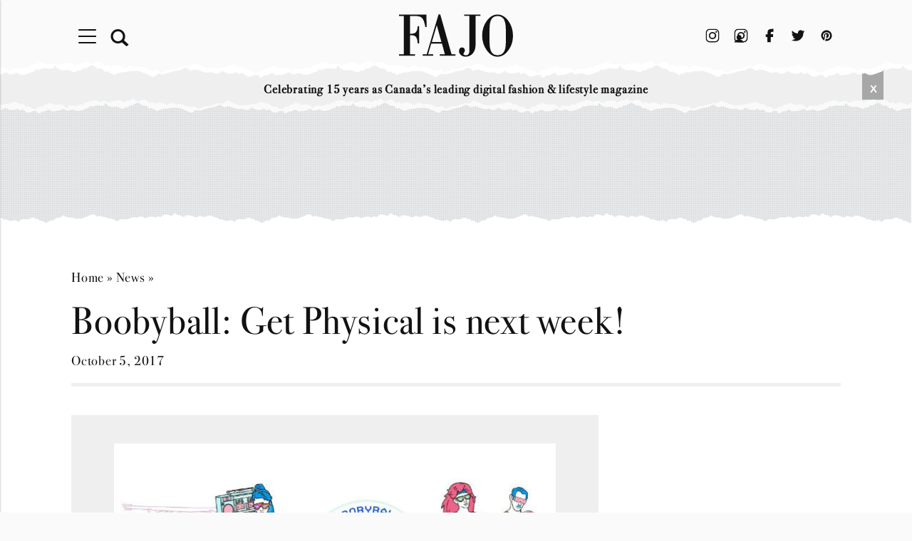

--- FILE ---
content_type: text/html; charset=UTF-8
request_url: https://www.fajomagazine.com/spotlight/news/boobyball-lets-get-physical-next-week/
body_size: 18113
content:
<!DOCTYPE HTML>
<html lang="en">
<head>
	<title>FAJO Magazine  &raquo; Archive   &raquo; Boobyball: Get Physical is next week!</title>

	<!-- META -->
    <meta http-equiv="Content-Type" content="text/html; charset=UTF-8" />
    <meta name="generator" content="WordPress 6.5.7" /> <!-- leave this for stats -->
    <meta name="viewport" content="width=device-width, initial-scale=1.0, user-scalable=no">
	<meta name="keywords" content="FAJO" />
	  <!-- the default values -->  
      <!-- if page is content page -->  
					<meta name="description" content="The month of October is traditionally dedicated to the fight against breast cancer and promoted as Pinktober. This year, for ..." />
			<link rel="image_src" href="https://www.fajomagazine.com/wp-content/uploads/2017/10/feature-3-200x200.jpg" />
				<meta name="title" content="Boobyball: Get Physical is next week!" />
		<meta property="og:url" content="https://www.fajomagazine.com/spotlight/news/boobyball-lets-get-physical-next-week/"/>  
        <meta property="og:title" content="Boobyball: Get Physical is next week!" />  
        <meta property="og:description" content="The month of October is traditionally dedicated to the fight against breast cancer and promoted as Pinktober. This year, for ..." />  
        <meta property="og:type" content="article" />  
        <meta property="og:image" content="https://www.fajomagazine.com/wp-content/uploads/2017/10/feature-3-200x200.jpg" />  
    
	<!-- ICONS/STYLES -->
    <link rel="shortcut icon" href="https://www.fajomagazine.com/wp-content/themes/fajo3_0_1/images/favicon.ico?v=1" /> 
    <link rel="icon" href="https://www.fajomagazine.com/wp-content/themes/fajo3_0_1/images/favicon.ico?v=1" />
    <link rel="stylesheet" type="text/css" media="screen" href="https://www.fajomagazine.com/wp-content/themes/fajo3_0_1/style.css?v=202406-01" />
    <link rel="stylesheet" type="text/css" media="screen" href="https://www.fajomagazine.com/wp-content/themes/fajo3_0_1/style-fajo.css?v=202406-01" />
	<link rel="stylesheet" type="text/css" media="print" href="https://www.fajomagazine.com/wp-content/themes/fajo3_0_1/style-print.css" />
	<link rel="stylesheet" type="text/css" media="screen" href="https://www.fajomagazine.com/wp-content/themes/fajo3_0_1/styles/animate.css" />
	
    
	<!-- FONTS -->
	<link href='https://fonts.googleapis.com/css?family=Roboto:400,300,700,400italic,300italic,700italic&subset=latin,latin-ext' rel='stylesheet' type='text/css'>
	<link href="https://fonts.googleapis.com/css?family=Yantramanav:100,400,700" rel="stylesheet">
	<link href="https://fonts.googleapis.com/css?family=Dosis:200,400" rel="stylesheet">
	
    <!-- FEEDS -->
    <link rel="alternate" type="application/atom+xml" title="Atom 0.3" href="https://www.fajomagazine.com/feed/atom/" />
    <link rel="alternate" type="application/rss+xml" title="RSS 2.0" href="https://www.fajomagazine.com/feed/" />
    <link rel="alternate" type="text/xml" title="RSS .92" href="https://www.fajomagazine.com/feed/rss/" />
    <link rel="pingback" href="https://www.fajomagazine.com/xmlrpc.php" />

	<!-- WORDPRESS ACTIONS/ENQUEUE -->
				<meta name='robots' content='max-image-preview:large' />
<link rel='dns-prefetch' href='//static.addtoany.com' />
<link rel='dns-prefetch' href='//ajax.googleapis.com' />
<link rel="alternate" type="application/rss+xml" title="FAJO Magazine &raquo; Boobyball: Get Physical is next week! Comments Feed" href="https://www.fajomagazine.com/spotlight/news/boobyball-lets-get-physical-next-week/feed/" />
<script type="text/javascript">
/* <![CDATA[ */
window._wpemojiSettings = {"baseUrl":"https:\/\/s.w.org\/images\/core\/emoji\/15.0.3\/72x72\/","ext":".png","svgUrl":"https:\/\/s.w.org\/images\/core\/emoji\/15.0.3\/svg\/","svgExt":".svg","source":{"concatemoji":"https:\/\/www.fajomagazine.com\/wp-includes\/js\/wp-emoji-release.min.js?ver=6.5.7"}};
/*! This file is auto-generated */
!function(i,n){var o,s,e;function c(e){try{var t={supportTests:e,timestamp:(new Date).valueOf()};sessionStorage.setItem(o,JSON.stringify(t))}catch(e){}}function p(e,t,n){e.clearRect(0,0,e.canvas.width,e.canvas.height),e.fillText(t,0,0);var t=new Uint32Array(e.getImageData(0,0,e.canvas.width,e.canvas.height).data),r=(e.clearRect(0,0,e.canvas.width,e.canvas.height),e.fillText(n,0,0),new Uint32Array(e.getImageData(0,0,e.canvas.width,e.canvas.height).data));return t.every(function(e,t){return e===r[t]})}function u(e,t,n){switch(t){case"flag":return n(e,"\ud83c\udff3\ufe0f\u200d\u26a7\ufe0f","\ud83c\udff3\ufe0f\u200b\u26a7\ufe0f")?!1:!n(e,"\ud83c\uddfa\ud83c\uddf3","\ud83c\uddfa\u200b\ud83c\uddf3")&&!n(e,"\ud83c\udff4\udb40\udc67\udb40\udc62\udb40\udc65\udb40\udc6e\udb40\udc67\udb40\udc7f","\ud83c\udff4\u200b\udb40\udc67\u200b\udb40\udc62\u200b\udb40\udc65\u200b\udb40\udc6e\u200b\udb40\udc67\u200b\udb40\udc7f");case"emoji":return!n(e,"\ud83d\udc26\u200d\u2b1b","\ud83d\udc26\u200b\u2b1b")}return!1}function f(e,t,n){var r="undefined"!=typeof WorkerGlobalScope&&self instanceof WorkerGlobalScope?new OffscreenCanvas(300,150):i.createElement("canvas"),a=r.getContext("2d",{willReadFrequently:!0}),o=(a.textBaseline="top",a.font="600 32px Arial",{});return e.forEach(function(e){o[e]=t(a,e,n)}),o}function t(e){var t=i.createElement("script");t.src=e,t.defer=!0,i.head.appendChild(t)}"undefined"!=typeof Promise&&(o="wpEmojiSettingsSupports",s=["flag","emoji"],n.supports={everything:!0,everythingExceptFlag:!0},e=new Promise(function(e){i.addEventListener("DOMContentLoaded",e,{once:!0})}),new Promise(function(t){var n=function(){try{var e=JSON.parse(sessionStorage.getItem(o));if("object"==typeof e&&"number"==typeof e.timestamp&&(new Date).valueOf()<e.timestamp+604800&&"object"==typeof e.supportTests)return e.supportTests}catch(e){}return null}();if(!n){if("undefined"!=typeof Worker&&"undefined"!=typeof OffscreenCanvas&&"undefined"!=typeof URL&&URL.createObjectURL&&"undefined"!=typeof Blob)try{var e="postMessage("+f.toString()+"("+[JSON.stringify(s),u.toString(),p.toString()].join(",")+"));",r=new Blob([e],{type:"text/javascript"}),a=new Worker(URL.createObjectURL(r),{name:"wpTestEmojiSupports"});return void(a.onmessage=function(e){c(n=e.data),a.terminate(),t(n)})}catch(e){}c(n=f(s,u,p))}t(n)}).then(function(e){for(var t in e)n.supports[t]=e[t],n.supports.everything=n.supports.everything&&n.supports[t],"flag"!==t&&(n.supports.everythingExceptFlag=n.supports.everythingExceptFlag&&n.supports[t]);n.supports.everythingExceptFlag=n.supports.everythingExceptFlag&&!n.supports.flag,n.DOMReady=!1,n.readyCallback=function(){n.DOMReady=!0}}).then(function(){return e}).then(function(){var e;n.supports.everything||(n.readyCallback(),(e=n.source||{}).concatemoji?t(e.concatemoji):e.wpemoji&&e.twemoji&&(t(e.twemoji),t(e.wpemoji)))}))}((window,document),window._wpemojiSettings);
/* ]]> */
</script>
<link rel='stylesheet' id='sbi_styles-css' href='https://www.fajomagazine.com/wp-content/plugins/instagram-feed/css/sbi-styles.min.css?ver=6.6.1' type='text/css' media='all' />
<style id='wp-emoji-styles-inline-css' type='text/css'>

	img.wp-smiley, img.emoji {
		display: inline !important;
		border: none !important;
		box-shadow: none !important;
		height: 1em !important;
		width: 1em !important;
		margin: 0 0.07em !important;
		vertical-align: -0.1em !important;
		background: none !important;
		padding: 0 !important;
	}
</style>
<link rel='stylesheet' id='wp-block-library-css' href='https://www.fajomagazine.com/wp-includes/css/dist/block-library/style.min.css?ver=6.5.7' type='text/css' media='all' />
<style id='classic-theme-styles-inline-css' type='text/css'>
/*! This file is auto-generated */
.wp-block-button__link{color:#fff;background-color:#32373c;border-radius:9999px;box-shadow:none;text-decoration:none;padding:calc(.667em + 2px) calc(1.333em + 2px);font-size:1.125em}.wp-block-file__button{background:#32373c;color:#fff;text-decoration:none}
</style>
<style id='global-styles-inline-css' type='text/css'>
body{--wp--preset--color--black: #000000;--wp--preset--color--cyan-bluish-gray: #abb8c3;--wp--preset--color--white: #ffffff;--wp--preset--color--pale-pink: #f78da7;--wp--preset--color--vivid-red: #cf2e2e;--wp--preset--color--luminous-vivid-orange: #ff6900;--wp--preset--color--luminous-vivid-amber: #fcb900;--wp--preset--color--light-green-cyan: #7bdcb5;--wp--preset--color--vivid-green-cyan: #00d084;--wp--preset--color--pale-cyan-blue: #8ed1fc;--wp--preset--color--vivid-cyan-blue: #0693e3;--wp--preset--color--vivid-purple: #9b51e0;--wp--preset--gradient--vivid-cyan-blue-to-vivid-purple: linear-gradient(135deg,rgba(6,147,227,1) 0%,rgb(155,81,224) 100%);--wp--preset--gradient--light-green-cyan-to-vivid-green-cyan: linear-gradient(135deg,rgb(122,220,180) 0%,rgb(0,208,130) 100%);--wp--preset--gradient--luminous-vivid-amber-to-luminous-vivid-orange: linear-gradient(135deg,rgba(252,185,0,1) 0%,rgba(255,105,0,1) 100%);--wp--preset--gradient--luminous-vivid-orange-to-vivid-red: linear-gradient(135deg,rgba(255,105,0,1) 0%,rgb(207,46,46) 100%);--wp--preset--gradient--very-light-gray-to-cyan-bluish-gray: linear-gradient(135deg,rgb(238,238,238) 0%,rgb(169,184,195) 100%);--wp--preset--gradient--cool-to-warm-spectrum: linear-gradient(135deg,rgb(74,234,220) 0%,rgb(151,120,209) 20%,rgb(207,42,186) 40%,rgb(238,44,130) 60%,rgb(251,105,98) 80%,rgb(254,248,76) 100%);--wp--preset--gradient--blush-light-purple: linear-gradient(135deg,rgb(255,206,236) 0%,rgb(152,150,240) 100%);--wp--preset--gradient--blush-bordeaux: linear-gradient(135deg,rgb(254,205,165) 0%,rgb(254,45,45) 50%,rgb(107,0,62) 100%);--wp--preset--gradient--luminous-dusk: linear-gradient(135deg,rgb(255,203,112) 0%,rgb(199,81,192) 50%,rgb(65,88,208) 100%);--wp--preset--gradient--pale-ocean: linear-gradient(135deg,rgb(255,245,203) 0%,rgb(182,227,212) 50%,rgb(51,167,181) 100%);--wp--preset--gradient--electric-grass: linear-gradient(135deg,rgb(202,248,128) 0%,rgb(113,206,126) 100%);--wp--preset--gradient--midnight: linear-gradient(135deg,rgb(2,3,129) 0%,rgb(40,116,252) 100%);--wp--preset--font-size--small: 13px;--wp--preset--font-size--medium: 20px;--wp--preset--font-size--large: 36px;--wp--preset--font-size--x-large: 42px;--wp--preset--spacing--20: 0.44rem;--wp--preset--spacing--30: 0.67rem;--wp--preset--spacing--40: 1rem;--wp--preset--spacing--50: 1.5rem;--wp--preset--spacing--60: 2.25rem;--wp--preset--spacing--70: 3.38rem;--wp--preset--spacing--80: 5.06rem;--wp--preset--shadow--natural: 6px 6px 9px rgba(0, 0, 0, 0.2);--wp--preset--shadow--deep: 12px 12px 50px rgba(0, 0, 0, 0.4);--wp--preset--shadow--sharp: 6px 6px 0px rgba(0, 0, 0, 0.2);--wp--preset--shadow--outlined: 6px 6px 0px -3px rgba(255, 255, 255, 1), 6px 6px rgba(0, 0, 0, 1);--wp--preset--shadow--crisp: 6px 6px 0px rgba(0, 0, 0, 1);}:where(.is-layout-flex){gap: 0.5em;}:where(.is-layout-grid){gap: 0.5em;}body .is-layout-flex{display: flex;}body .is-layout-flex{flex-wrap: wrap;align-items: center;}body .is-layout-flex > *{margin: 0;}body .is-layout-grid{display: grid;}body .is-layout-grid > *{margin: 0;}:where(.wp-block-columns.is-layout-flex){gap: 2em;}:where(.wp-block-columns.is-layout-grid){gap: 2em;}:where(.wp-block-post-template.is-layout-flex){gap: 1.25em;}:where(.wp-block-post-template.is-layout-grid){gap: 1.25em;}.has-black-color{color: var(--wp--preset--color--black) !important;}.has-cyan-bluish-gray-color{color: var(--wp--preset--color--cyan-bluish-gray) !important;}.has-white-color{color: var(--wp--preset--color--white) !important;}.has-pale-pink-color{color: var(--wp--preset--color--pale-pink) !important;}.has-vivid-red-color{color: var(--wp--preset--color--vivid-red) !important;}.has-luminous-vivid-orange-color{color: var(--wp--preset--color--luminous-vivid-orange) !important;}.has-luminous-vivid-amber-color{color: var(--wp--preset--color--luminous-vivid-amber) !important;}.has-light-green-cyan-color{color: var(--wp--preset--color--light-green-cyan) !important;}.has-vivid-green-cyan-color{color: var(--wp--preset--color--vivid-green-cyan) !important;}.has-pale-cyan-blue-color{color: var(--wp--preset--color--pale-cyan-blue) !important;}.has-vivid-cyan-blue-color{color: var(--wp--preset--color--vivid-cyan-blue) !important;}.has-vivid-purple-color{color: var(--wp--preset--color--vivid-purple) !important;}.has-black-background-color{background-color: var(--wp--preset--color--black) !important;}.has-cyan-bluish-gray-background-color{background-color: var(--wp--preset--color--cyan-bluish-gray) !important;}.has-white-background-color{background-color: var(--wp--preset--color--white) !important;}.has-pale-pink-background-color{background-color: var(--wp--preset--color--pale-pink) !important;}.has-vivid-red-background-color{background-color: var(--wp--preset--color--vivid-red) !important;}.has-luminous-vivid-orange-background-color{background-color: var(--wp--preset--color--luminous-vivid-orange) !important;}.has-luminous-vivid-amber-background-color{background-color: var(--wp--preset--color--luminous-vivid-amber) !important;}.has-light-green-cyan-background-color{background-color: var(--wp--preset--color--light-green-cyan) !important;}.has-vivid-green-cyan-background-color{background-color: var(--wp--preset--color--vivid-green-cyan) !important;}.has-pale-cyan-blue-background-color{background-color: var(--wp--preset--color--pale-cyan-blue) !important;}.has-vivid-cyan-blue-background-color{background-color: var(--wp--preset--color--vivid-cyan-blue) !important;}.has-vivid-purple-background-color{background-color: var(--wp--preset--color--vivid-purple) !important;}.has-black-border-color{border-color: var(--wp--preset--color--black) !important;}.has-cyan-bluish-gray-border-color{border-color: var(--wp--preset--color--cyan-bluish-gray) !important;}.has-white-border-color{border-color: var(--wp--preset--color--white) !important;}.has-pale-pink-border-color{border-color: var(--wp--preset--color--pale-pink) !important;}.has-vivid-red-border-color{border-color: var(--wp--preset--color--vivid-red) !important;}.has-luminous-vivid-orange-border-color{border-color: var(--wp--preset--color--luminous-vivid-orange) !important;}.has-luminous-vivid-amber-border-color{border-color: var(--wp--preset--color--luminous-vivid-amber) !important;}.has-light-green-cyan-border-color{border-color: var(--wp--preset--color--light-green-cyan) !important;}.has-vivid-green-cyan-border-color{border-color: var(--wp--preset--color--vivid-green-cyan) !important;}.has-pale-cyan-blue-border-color{border-color: var(--wp--preset--color--pale-cyan-blue) !important;}.has-vivid-cyan-blue-border-color{border-color: var(--wp--preset--color--vivid-cyan-blue) !important;}.has-vivid-purple-border-color{border-color: var(--wp--preset--color--vivid-purple) !important;}.has-vivid-cyan-blue-to-vivid-purple-gradient-background{background: var(--wp--preset--gradient--vivid-cyan-blue-to-vivid-purple) !important;}.has-light-green-cyan-to-vivid-green-cyan-gradient-background{background: var(--wp--preset--gradient--light-green-cyan-to-vivid-green-cyan) !important;}.has-luminous-vivid-amber-to-luminous-vivid-orange-gradient-background{background: var(--wp--preset--gradient--luminous-vivid-amber-to-luminous-vivid-orange) !important;}.has-luminous-vivid-orange-to-vivid-red-gradient-background{background: var(--wp--preset--gradient--luminous-vivid-orange-to-vivid-red) !important;}.has-very-light-gray-to-cyan-bluish-gray-gradient-background{background: var(--wp--preset--gradient--very-light-gray-to-cyan-bluish-gray) !important;}.has-cool-to-warm-spectrum-gradient-background{background: var(--wp--preset--gradient--cool-to-warm-spectrum) !important;}.has-blush-light-purple-gradient-background{background: var(--wp--preset--gradient--blush-light-purple) !important;}.has-blush-bordeaux-gradient-background{background: var(--wp--preset--gradient--blush-bordeaux) !important;}.has-luminous-dusk-gradient-background{background: var(--wp--preset--gradient--luminous-dusk) !important;}.has-pale-ocean-gradient-background{background: var(--wp--preset--gradient--pale-ocean) !important;}.has-electric-grass-gradient-background{background: var(--wp--preset--gradient--electric-grass) !important;}.has-midnight-gradient-background{background: var(--wp--preset--gradient--midnight) !important;}.has-small-font-size{font-size: var(--wp--preset--font-size--small) !important;}.has-medium-font-size{font-size: var(--wp--preset--font-size--medium) !important;}.has-large-font-size{font-size: var(--wp--preset--font-size--large) !important;}.has-x-large-font-size{font-size: var(--wp--preset--font-size--x-large) !important;}
.wp-block-navigation a:where(:not(.wp-element-button)){color: inherit;}
:where(.wp-block-post-template.is-layout-flex){gap: 1.25em;}:where(.wp-block-post-template.is-layout-grid){gap: 1.25em;}
:where(.wp-block-columns.is-layout-flex){gap: 2em;}:where(.wp-block-columns.is-layout-grid){gap: 2em;}
.wp-block-pullquote{font-size: 1.5em;line-height: 1.6;}
body{--wp--preset--color--black: #000000;--wp--preset--color--cyan-bluish-gray: #abb8c3;--wp--preset--color--white: #ffffff;--wp--preset--color--pale-pink: #f78da7;--wp--preset--color--vivid-red: #cf2e2e;--wp--preset--color--luminous-vivid-orange: #ff6900;--wp--preset--color--luminous-vivid-amber: #fcb900;--wp--preset--color--light-green-cyan: #7bdcb5;--wp--preset--color--vivid-green-cyan: #00d084;--wp--preset--color--pale-cyan-blue: #8ed1fc;--wp--preset--color--vivid-cyan-blue: #0693e3;--wp--preset--color--vivid-purple: #9b51e0;--wp--preset--gradient--vivid-cyan-blue-to-vivid-purple: linear-gradient(135deg,rgba(6,147,227,1) 0%,rgb(155,81,224) 100%);--wp--preset--gradient--light-green-cyan-to-vivid-green-cyan: linear-gradient(135deg,rgb(122,220,180) 0%,rgb(0,208,130) 100%);--wp--preset--gradient--luminous-vivid-amber-to-luminous-vivid-orange: linear-gradient(135deg,rgba(252,185,0,1) 0%,rgba(255,105,0,1) 100%);--wp--preset--gradient--luminous-vivid-orange-to-vivid-red: linear-gradient(135deg,rgba(255,105,0,1) 0%,rgb(207,46,46) 100%);--wp--preset--gradient--very-light-gray-to-cyan-bluish-gray: linear-gradient(135deg,rgb(238,238,238) 0%,rgb(169,184,195) 100%);--wp--preset--gradient--cool-to-warm-spectrum: linear-gradient(135deg,rgb(74,234,220) 0%,rgb(151,120,209) 20%,rgb(207,42,186) 40%,rgb(238,44,130) 60%,rgb(251,105,98) 80%,rgb(254,248,76) 100%);--wp--preset--gradient--blush-light-purple: linear-gradient(135deg,rgb(255,206,236) 0%,rgb(152,150,240) 100%);--wp--preset--gradient--blush-bordeaux: linear-gradient(135deg,rgb(254,205,165) 0%,rgb(254,45,45) 50%,rgb(107,0,62) 100%);--wp--preset--gradient--luminous-dusk: linear-gradient(135deg,rgb(255,203,112) 0%,rgb(199,81,192) 50%,rgb(65,88,208) 100%);--wp--preset--gradient--pale-ocean: linear-gradient(135deg,rgb(255,245,203) 0%,rgb(182,227,212) 50%,rgb(51,167,181) 100%);--wp--preset--gradient--electric-grass: linear-gradient(135deg,rgb(202,248,128) 0%,rgb(113,206,126) 100%);--wp--preset--gradient--midnight: linear-gradient(135deg,rgb(2,3,129) 0%,rgb(40,116,252) 100%);--wp--preset--font-size--small: 13px;--wp--preset--font-size--medium: 20px;--wp--preset--font-size--large: 36px;--wp--preset--font-size--x-large: 42px;--wp--preset--spacing--20: 0.44rem;--wp--preset--spacing--30: 0.67rem;--wp--preset--spacing--40: 1rem;--wp--preset--spacing--50: 1.5rem;--wp--preset--spacing--60: 2.25rem;--wp--preset--spacing--70: 3.38rem;--wp--preset--spacing--80: 5.06rem;--wp--preset--shadow--natural: 6px 6px 9px rgba(0, 0, 0, 0.2);--wp--preset--shadow--deep: 12px 12px 50px rgba(0, 0, 0, 0.4);--wp--preset--shadow--sharp: 6px 6px 0px rgba(0, 0, 0, 0.2);--wp--preset--shadow--outlined: 6px 6px 0px -3px rgba(255, 255, 255, 1), 6px 6px rgba(0, 0, 0, 1);--wp--preset--shadow--crisp: 6px 6px 0px rgba(0, 0, 0, 1);}:where(.is-layout-flex){gap: 0.5em;}:where(.is-layout-grid){gap: 0.5em;}body .is-layout-flex{display: flex;}body .is-layout-flex{flex-wrap: wrap;align-items: center;}body .is-layout-flex > *{margin: 0;}body .is-layout-grid{display: grid;}body .is-layout-grid > *{margin: 0;}:where(.wp-block-columns.is-layout-flex){gap: 2em;}:where(.wp-block-columns.is-layout-grid){gap: 2em;}:where(.wp-block-post-template.is-layout-flex){gap: 1.25em;}:where(.wp-block-post-template.is-layout-grid){gap: 1.25em;}.has-black-color{color: var(--wp--preset--color--black) !important;}.has-cyan-bluish-gray-color{color: var(--wp--preset--color--cyan-bluish-gray) !important;}.has-white-color{color: var(--wp--preset--color--white) !important;}.has-pale-pink-color{color: var(--wp--preset--color--pale-pink) !important;}.has-vivid-red-color{color: var(--wp--preset--color--vivid-red) !important;}.has-luminous-vivid-orange-color{color: var(--wp--preset--color--luminous-vivid-orange) !important;}.has-luminous-vivid-amber-color{color: var(--wp--preset--color--luminous-vivid-amber) !important;}.has-light-green-cyan-color{color: var(--wp--preset--color--light-green-cyan) !important;}.has-vivid-green-cyan-color{color: var(--wp--preset--color--vivid-green-cyan) !important;}.has-pale-cyan-blue-color{color: var(--wp--preset--color--pale-cyan-blue) !important;}.has-vivid-cyan-blue-color{color: var(--wp--preset--color--vivid-cyan-blue) !important;}.has-vivid-purple-color{color: var(--wp--preset--color--vivid-purple) !important;}.has-black-background-color{background-color: var(--wp--preset--color--black) !important;}.has-cyan-bluish-gray-background-color{background-color: var(--wp--preset--color--cyan-bluish-gray) !important;}.has-white-background-color{background-color: var(--wp--preset--color--white) !important;}.has-pale-pink-background-color{background-color: var(--wp--preset--color--pale-pink) !important;}.has-vivid-red-background-color{background-color: var(--wp--preset--color--vivid-red) !important;}.has-luminous-vivid-orange-background-color{background-color: var(--wp--preset--color--luminous-vivid-orange) !important;}.has-luminous-vivid-amber-background-color{background-color: var(--wp--preset--color--luminous-vivid-amber) !important;}.has-light-green-cyan-background-color{background-color: var(--wp--preset--color--light-green-cyan) !important;}.has-vivid-green-cyan-background-color{background-color: var(--wp--preset--color--vivid-green-cyan) !important;}.has-pale-cyan-blue-background-color{background-color: var(--wp--preset--color--pale-cyan-blue) !important;}.has-vivid-cyan-blue-background-color{background-color: var(--wp--preset--color--vivid-cyan-blue) !important;}.has-vivid-purple-background-color{background-color: var(--wp--preset--color--vivid-purple) !important;}.has-black-border-color{border-color: var(--wp--preset--color--black) !important;}.has-cyan-bluish-gray-border-color{border-color: var(--wp--preset--color--cyan-bluish-gray) !important;}.has-white-border-color{border-color: var(--wp--preset--color--white) !important;}.has-pale-pink-border-color{border-color: var(--wp--preset--color--pale-pink) !important;}.has-vivid-red-border-color{border-color: var(--wp--preset--color--vivid-red) !important;}.has-luminous-vivid-orange-border-color{border-color: var(--wp--preset--color--luminous-vivid-orange) !important;}.has-luminous-vivid-amber-border-color{border-color: var(--wp--preset--color--luminous-vivid-amber) !important;}.has-light-green-cyan-border-color{border-color: var(--wp--preset--color--light-green-cyan) !important;}.has-vivid-green-cyan-border-color{border-color: var(--wp--preset--color--vivid-green-cyan) !important;}.has-pale-cyan-blue-border-color{border-color: var(--wp--preset--color--pale-cyan-blue) !important;}.has-vivid-cyan-blue-border-color{border-color: var(--wp--preset--color--vivid-cyan-blue) !important;}.has-vivid-purple-border-color{border-color: var(--wp--preset--color--vivid-purple) !important;}.has-vivid-cyan-blue-to-vivid-purple-gradient-background{background: var(--wp--preset--gradient--vivid-cyan-blue-to-vivid-purple) !important;}.has-light-green-cyan-to-vivid-green-cyan-gradient-background{background: var(--wp--preset--gradient--light-green-cyan-to-vivid-green-cyan) !important;}.has-luminous-vivid-amber-to-luminous-vivid-orange-gradient-background{background: var(--wp--preset--gradient--luminous-vivid-amber-to-luminous-vivid-orange) !important;}.has-luminous-vivid-orange-to-vivid-red-gradient-background{background: var(--wp--preset--gradient--luminous-vivid-orange-to-vivid-red) !important;}.has-very-light-gray-to-cyan-bluish-gray-gradient-background{background: var(--wp--preset--gradient--very-light-gray-to-cyan-bluish-gray) !important;}.has-cool-to-warm-spectrum-gradient-background{background: var(--wp--preset--gradient--cool-to-warm-spectrum) !important;}.has-blush-light-purple-gradient-background{background: var(--wp--preset--gradient--blush-light-purple) !important;}.has-blush-bordeaux-gradient-background{background: var(--wp--preset--gradient--blush-bordeaux) !important;}.has-luminous-dusk-gradient-background{background: var(--wp--preset--gradient--luminous-dusk) !important;}.has-pale-ocean-gradient-background{background: var(--wp--preset--gradient--pale-ocean) !important;}.has-electric-grass-gradient-background{background: var(--wp--preset--gradient--electric-grass) !important;}.has-midnight-gradient-background{background: var(--wp--preset--gradient--midnight) !important;}.has-small-font-size{font-size: var(--wp--preset--font-size--small) !important;}.has-medium-font-size{font-size: var(--wp--preset--font-size--medium) !important;}.has-large-font-size{font-size: var(--wp--preset--font-size--large) !important;}.has-x-large-font-size{font-size: var(--wp--preset--font-size--x-large) !important;}
.wp-block-navigation a:where(:not(.wp-element-button)){color: inherit;}
:where(.wp-block-post-template.is-layout-flex){gap: 1.25em;}:where(.wp-block-post-template.is-layout-grid){gap: 1.25em;}
:where(.wp-block-columns.is-layout-flex){gap: 2em;}:where(.wp-block-columns.is-layout-grid){gap: 2em;}
.wp-block-pullquote{font-size: 1.5em;line-height: 1.6;}
</style>
<link rel='stylesheet' id='contact-form-7-css' href='https://www.fajomagazine.com/wp-content/plugins/contact-form-7/includes/css/styles.css?ver=5.9.6' type='text/css' media='all' />
<link rel='stylesheet' id='mashsb-styles-css' href='https://www.fajomagazine.com/wp-content/plugins/mashsharer/assets/css/mashsb.min.css?ver=4.0.47' type='text/css' media='all' />
<style id='mashsb-styles-inline-css' type='text/css'>
.mashsb-count {color:#cccccc;}@media only screen and (min-width:568px){.mashsb-buttons a {min-width: 177px;}}
.mashsb-count {color:#cccccc;}@media only screen and (min-width:568px){.mashsb-buttons a {min-width: 177px;}}
</style>
<link rel='stylesheet' id='addtoany-css' href='https://www.fajomagazine.com/wp-content/plugins/add-to-any/addtoany.min.css?ver=1.16' type='text/css' media='all' />
<script type="text/javascript" id="addtoany-core-js-before">
/* <![CDATA[ */
window.a2a_config=window.a2a_config||{};a2a_config.callbacks=[];a2a_config.overlays=[];a2a_config.templates={};


window.a2a_config=window.a2a_config||{};a2a_config.callbacks=[];a2a_config.overlays=[];a2a_config.templates={};
/* ]]> */
</script>
<script type="text/javascript" defer defer src="https://static.addtoany.com/menu/page.js" id="addtoany-core-js"></script>
<script type="text/javascript" src="//ajax.googleapis.com/ajax/libs/jquery/1.12.4/jquery.min.js" id="jquery-js"></script>
<script type="text/javascript" defer defer src="https://www.fajomagazine.com/wp-content/plugins/add-to-any/addtoany.min.js?ver=1.1" id="addtoany-jquery-js"></script>
<link rel="https://api.w.org/" href="https://www.fajomagazine.com/wp-json/" /><link rel="alternate" type="application/json" href="https://www.fajomagazine.com/wp-json/wp/v2/posts/33712" /><link rel="EditURI" type="application/rsd+xml" title="RSD" href="https://www.fajomagazine.com/xmlrpc.php?rsd" />
<link rel="canonical" href="https://www.fajomagazine.com/spotlight/news/boobyball-lets-get-physical-next-week/" />
<link rel='shortlink' href='https://www.fajomagazine.com/?p=33712' />
<link rel="alternate" type="application/json+oembed" href="https://www.fajomagazine.com/wp-json/oembed/1.0/embed?url=https%3A%2F%2Fwww.fajomagazine.com%2Fspotlight%2Fnews%2Fboobyball-lets-get-physical-next-week%2F" />
<link rel="alternate" type="text/xml+oembed" href="https://www.fajomagazine.com/wp-json/oembed/1.0/embed?url=https%3A%2F%2Fwww.fajomagazine.com%2Fspotlight%2Fnews%2Fboobyball-lets-get-physical-next-week%2F&#038;format=xml" />
	
	<!-- GOOGLE -->
	<script async src="//pagead2.googlesyndication.com/pagead/js/adsbygoogle.js"></script>
	<script>
		(adsbygoogle = window.adsbygoogle || []).push({
			google_ad_client: "pub-6444797282572179",
			enable_page_level_ads: true
		});
	</script> 
</head>
<body class="post-template-default single single-post postid-33712 single-format-standard">
    <div id="masterMenu" class="shadow invisibleDrawer">
        <div class="btn-drawerLeft menu-trigger">
          <span></span>
          <span></span>
          <span></span>
          <span></span>
        </div>
        <div class="btn-search menu-trigger">
            <span></span>
            <span></span>        
            <i class="glyphicon glyphicon-search"></i>
        </div>
    </div>
	<div class="siteMain">
        <div id="siteContainer" class="invisibleDrawer">
	        <a id="backtotop" class="hotLink"></a>
			<div class="headerUpper clearfloat hidden"></div>
            <div id="menuBar-anchor"></div>
            <div id="menuBar" class="clearfloat closed">
               <div id="menuOverlay" class="hidden containerWide">
                     <a href="/" target="_self"><div id="menuLogoAlt"></div></a>
                </div>
                <div id="headerInner" class="containerWide clearfloat">
					<a href="/" target="_self"><div id="menuLogo"></div></a>
                    <div id="mainMenu">
                        <div class="menuTriggers">
                            <div class="btn-drawerLeft menu-trigger">
                              <span></span>
                              <span></span>
                              <span></span>
                              <span></span>
                            </div>
                            <div class="btn-search menu-trigger">
                                <span></span>
                                <span></span>        
                                <i class="glyphicon glyphicon-search"></i>
                            </div>
                        </div>
                        <div id="mainMenuInner" class="hidden">
							<div class="menu-main-menu-container"><ul id="menu-main-menu" class="mainMenu-content menu"><li id="menu-item-20145" class="menu-item menu-item-type-custom menu-item-object-custom menu-item-home menu-item-20145"><a href="https://www.fajomagazine.com/">Home</a></li>
<li id="menu-item-20144" class="menu-item menu-item-type-custom menu-item-object-custom menu-item-has-children menu-item-20144"><a href="#">Sections</a>
<ul class="sub-menu">
	<li id="menu-item-20029" class="menu-item menu-item-type-taxonomy menu-item-object-category current-post-ancestor menu-item-20029"><a href="https://www.fajomagazine.com/category/spotlight/">Spotlight</a></li>
	<li id="menu-item-20028" class="menu-item menu-item-type-taxonomy menu-item-object-category menu-item-20028"><a href="https://www.fajomagazine.com/category/exclusives/">Exclusives</a></li>
	<li id="menu-item-39725" class="menu-item menu-item-type-taxonomy menu-item-object-category menu-item-39725"><a href="https://www.fajomagazine.com/category/editor-access/">Editor Access</a></li>
	<li id="menu-item-43911" class="menu-item menu-item-type-taxonomy menu-item-object-category menu-item-43911"><a href="https://www.fajomagazine.com/category/experiences/">Experiences</a></li>
	<li id="menu-item-26296" class="menu-item menu-item-type-taxonomy menu-item-object-category menu-item-26296"><a href="https://www.fajomagazine.com/category/fajo-travels/">#FAJOtravels</a></li>
	<li id="menu-item-45237" class="menu-item menu-item-type-taxonomy menu-item-object-category menu-item-45237"><a href="https://www.fajomagazine.com/category/fashion/">Fashion</a></li>
	<li id="menu-item-39738" class="menu-item menu-item-type-taxonomy menu-item-object-category menu-item-39738"><a href="https://www.fajomagazine.com/category/fajo-international/">FAJO International</a></li>
	<li id="menu-item-20032" class="menu-item menu-item-type-taxonomy menu-item-object-category menu-item-20032"><a href="https://www.fajomagazine.com/category/beautywellness/">Beauty &amp; Wellness</a></li>
</ul>
</li>
<li id="menu-item-36566" class="menu-item menu-item-type-custom menu-item-object-custom menu-item-has-children menu-item-36566"><a href="#">About</a>
<ul class="sub-menu">
	<li id="menu-item-36565" class="menu-item menu-item-type-post_type menu-item-object-page menu-item-36565"><a href="https://www.fajomagazine.com/about/">About FAJO</a></li>
	<li id="menu-item-36409" class="menu-item menu-item-type-post_type menu-item-object-page menu-item-36409"><a href="https://www.fajomagazine.com/about/staff/">Staff</a></li>
	<li id="menu-item-21902" class="menu-item menu-item-type-custom menu-item-object-custom menu-item-has-children menu-item-21902"><a href="#">Legal</a>
	<ul class="sub-menu">
		<li id="menu-item-36404" class="menu-item menu-item-type-post_type menu-item-object-page menu-item-36404"><a href="https://www.fajomagazine.com/privacy/">Privacy</a></li>
		<li id="menu-item-36403" class="menu-item menu-item-type-post_type menu-item-object-page menu-item-36403"><a href="https://www.fajomagazine.com/copyright-disclaimer/">Copyright &#038; Disclaimer</a></li>
	</ul>
</li>
</ul>
</li>
<li id="menu-item-27966" class="menu-item menu-item-type-custom menu-item-object-custom menu-item-27966"><a href="https://www.fajomagazine.com/advertise">Advertising</a></li>
<li id="menu-item-36410" class="menu-item menu-item-type-post_type menu-item-object-page menu-item-36410"><a href="https://www.fajomagazine.com/contact/">Contact</a></li>
</ul></div>                        </div>
                        <div class="socialBox">
							<a href="https://www.instagram.com/fajomagazine/" target="_blank"><div class="btn-social btn-instagram"></div></a>
							<a href="https://www.instagram.com/editor_access/" target="_blank"><div class="btn-social btn-instagram-alt"></div></a>
							<a href="https://www.facebook.com/FajoMagazine/" target="_blank"><div class="btn-social btn-facebook"></div></a>
                            <a href="https://twitter.com/fajomagazine" target="_blank"><div class="btn-social btn-twitter"></div></a>
                            <a href="https://www.pinterest.ca/fajomagazine/" target="_blank"><div class="btn-social btn-pinterest"></div></a>							
                            <!--<a href="https://www.youtube.com/user/FAJOMagazine/" target="_blank"><div class="btn-social btn-youtube"></div></a>-->
                        </div>
                    </div>
                </div>
	            <div class="actionStrip slideOpen"><div class="btnTrigger"></div><div class="container">			<div class="textwidget"><p>Celebrating 15 years as Canada&#8217;s leading digital fashion &#038; lifestyle magazine</p>
</div>
		</div></div>                
            </div>
            <div id="menuBarBlock"></div>
			<div class="actionStripBlock"></div>
            <div class="headerLower clearfloat"></div>
            <div id="main" class="clearfloat">
                <div class="billboardContainer">
                    <div id="billboardTop" class="paidBox">
						<script async src="//pagead2.googlesyndication.com/pagead/js/adsbygoogle.js"></script>
						<!-- fajo_general-leaderboard -->
						<ins class="adsbygoogle"
							 style="display:inline-block;width:970px;height:90px"
							 data-ad-client="ca-pub-6444797282572179"
							 data-ad-slot="8246638371"></ins>
						<script>(adsbygoogle = window.adsbygoogle || []).push({});</script>
					</div>
                </div>              
                <div id="sitewrap-anchor"></div>    
                <div id="sitewrap"></div>
  			        <div id="contentHeader"><div class="container">
            <div class="breadcrumbs">
                <a href="https://www.fajomagazine.com/">Home</a> &raquo; <a href="https://www.fajomagazine.com/category/spotlight/news/" rel="category tag">News</a>  &raquo;
            </div>
            <h1>Boobyball: Get Physical is next week!</h1>
            <h5 class="dek hidden">The month of October is traditionally dedicated to the fight against breast cancer and promoted as Pinktober. This year, for ...</h5>
            <div class="infoStrip clearfloat">
                <div class="dateLug">October 5, 2017</div>
																            </div>	
							<div class="styleStrip"></div>
			        </div></div>
        <div id="mainContainer" class="containerRight container">
            <div id="contentPanel" class="clearfloat">
                <div id="post-33712" class="articleMain content  news">
																								<div id="featIMG" class="archiveIMG clearfloat">
								<a rel="lightbox[gallery-lead]" href="https://www.fajomagazine.com/wp-content/uploads/2017/10/feature-3.jpg">
									<img width="618" height="348" src="https://www.fajomagazine.com/wp-content/uploads/2017/10/feature-3.jpg" class="attachment-large size-large wp-post-image" alt="" decoding="async" fetchpriority="high" srcset="https://www.fajomagazine.com/wp-content/uploads/2017/10/feature-3.jpg 618w, https://www.fajomagazine.com/wp-content/uploads/2017/10/feature-3-300x169.jpg 300w" sizes="60vw" />								</a>
							</div>
											                    <div id="contentBody" class="clearfloat">
                        <div class="entry clearfloat">
                            <aside class="mashsb-container mashsb-main mashsb-stretched"><div class="mashsb-box"><div class="mashsb-count mash-medium" style="float:left"><div class="counts mashsbcount">145</div><span class="mashsb-sharetext">SHARES</span></div><div class="mashsb-buttons"><a class="mashicon-facebook mash-medium mash-center mashsb-noshadow" href="https://www.facebook.com/sharer.php?u=https%3A%2F%2Fwww.fajomagazine.com%2Fspotlight%2Fnews%2Fboobyball-lets-get-physical-next-week%2F" target="_top" rel="nofollow"><span class="icon"></span><span class="text">Share</span></a><a class="mashicon-twitter mash-medium mash-center mashsb-noshadow" href="https://twitter.com/intent/tweet?text=Boobyball%3A%20Get%20Physical%20is%20next%20week%21&amp;url=https://www.fajomagazine.com/spotlight/news/boobyball-lets-get-physical-next-week/&amp;via=fajomagazine" target="_top" rel="nofollow"><span class="icon"></span><span class="text">Tweet</span></a><div class="onoffswitch2 mash-medium mashsb-noshadow" style="display:none"></div></div>
            </div>
                <div style="clear:both"></div><div class="mashsb-toggle-container"></div></aside>
            <!-- Share buttons by mashshare.net - Version: 4.0.47--><div class="addtoany_share_save_container addtoany_content addtoany_content_top"><div class="a2a_kit a2a_kit_size_40 addtoany_list" data-a2a-url="https://www.fajomagazine.com/spotlight/news/boobyball-lets-get-physical-next-week/" data-a2a-title="Boobyball: Get Physical is next week!"><a class="a2a_button_linkedin" href="https://www.addtoany.com/add_to/linkedin?linkurl=https%3A%2F%2Fwww.fajomagazine.com%2Fspotlight%2Fnews%2Fboobyball-lets-get-physical-next-week%2F&amp;linkname=Boobyball%3A%20Get%20Physical%20is%20next%20week%21" title="LinkedIn" rel="nofollow noopener" target="_blank"></a><a class="a2a_button_facebook_messenger" href="https://www.addtoany.com/add_to/facebook_messenger?linkurl=https%3A%2F%2Fwww.fajomagazine.com%2Fspotlight%2Fnews%2Fboobyball-lets-get-physical-next-week%2F&amp;linkname=Boobyball%3A%20Get%20Physical%20is%20next%20week%21" title="Messenger" rel="nofollow noopener" target="_blank"></a><a class="a2a_button_whatsapp" href="https://www.addtoany.com/add_to/whatsapp?linkurl=https%3A%2F%2Fwww.fajomagazine.com%2Fspotlight%2Fnews%2Fboobyball-lets-get-physical-next-week%2F&amp;linkname=Boobyball%3A%20Get%20Physical%20is%20next%20week%21" title="WhatsApp" rel="nofollow noopener" target="_blank"></a></div></div><p>The month of October is traditionally dedicated to the fight against breast cancer and promoted as Pinktober. This year, for the 16th time in a row, Rethink Breast Cancer is throwing its annual <a href="https://boobyball.rethinkbreastcancer.com/reg/en/index.html" target="_blank" rel="noopener noreferrer">Boobyball</a> to raise funds against for this important cause.</p>
<p>To find out what is anticipated this year and give our readers a preview of the big party, we asked Ali Blasioli, the Events Manager for Boobyball, a couple of questions.</p>
<p><strong>How is this year&#8217;s Boobyball going to be different from the balls in previous years? </strong></p>
<p>This year&#8217;s Boobyball is bigger than ever! We have some amazing partners on board that will be throwing it waaay back. You can expect aerobic dance-offs, tasty treats, retro cocktails and the sickest beats.</p>
<p><strong>How did you come up with the theme &#8220;Let&#8217;s Get Physical&#8221;? </strong></p>
<p>We know that regular physical activity can help reduce a woman&#8217;s lifetime risk of developing breast cancer and aid in recovery. So, this year&#8217;s event will celebrate healthy, active lifestyles with a retro, nostalgic twist.</p>
<div id="attachment_33713" style="width: 410px" class="wp-caption aligncenter"><img decoding="async" aria-describedby="caption-attachment-33713" class="wp-image-33713" src="https://www.fajomagazine.com/wp-content/uploads/2017/10/1-2.jpg" alt="" width="400" height="393" srcset="https://www.fajomagazine.com/wp-content/uploads/2017/10/1-2.jpg 450w, https://www.fajomagazine.com/wp-content/uploads/2017/10/1-2-300x295.jpg 300w, https://www.fajomagazine.com/wp-content/uploads/2017/10/1-2-60x60.jpg 60w" sizes="(max-width: 400px) 100vw, 400px" /><p id="caption-attachment-33713" class="wp-caption-text"> </p></div>
<p><strong>What is the expected dress code for the guests? </strong></p>
<p>We want everyone to sport their favourite trends from the &#8217;80s and &#8217;90s; from leotards to legwarmers, shoulder pads to scrunchies, jean jackets to jelly shoes. For inspiration check out <a href="https://www.pinterest.com/rethinkBC/boobyball-2017-get-physical/" target="_blank" rel="noopener noreferrer">our Pinterest page</a>.</p>
<p><strong>If it’s not a secret, how much do you expect to raise at this year&#8217;s event? And are there any other ways that guests could help in raising funds, besides purchasing a ticket? </strong></p>
<p>This year, we aim to raise over $500,000 nationally for Rethink Breast Cancer. Participating in our Boobyball auction is a great way to help raise funds, and score some amazing items. You can start bidding starting October 10th at <a href="http://www.boobyballauction.ca/" target="_blank" rel="noopener noreferrer">http://www.boobyballauction.ca</a>.</p>
<p>The funds raised by Boobyball are crucial in supporting Rethink&#8217;s mission to provide education, resources and advocacy to young people affected by breast cancer.</p>
<p><em>“Boobyball: Get Physical” is a cross-national event. In Toronto, it will take place on Oct.13, 2017 at REBEL, 11 Polson Street. </em></p>
                            																															<div class="authorStrip creditBlock clearfloat">
    									<div class="contributors">
											<div id="creditBoxLeft">
												<b>By</b> Darina Granik<br/>
																								<b>Photography by</b> / graphics courtesy of Boobyball<br/>																																			</div>
											<div id="creditBoxRight">
																																															</div>
											                                	
										</div>
									</div>
															                                                    </div>
                    </div>
                    <div class="tags">
                                            </div>
                    <div id="subbar" class="clearfloat">
                        						<div class='yarpp yarpp-related yarpp-related-website yarpp-related-none yarpp-template-yarpp-template-thumbnail'>

<h6>Related Posts</h6>
	<div class="messageBlock"><p>Sorry, there are no related posts.</p></div>
</div>
												                    </div>
                    <div class="navigate navigateInline">
	        <a href="https://www.fajomagazine.com/spotlight/events/pfw-street-style-ss18-part-3/">
            <div class="navigatePrev navigateBtn hideMenu">
			 	<div class="navigateLug">
                    <div class="marker">‹</div>            	
                    <div class="navigateLugPad">
                    <img width="300" height="169" src="https://www.fajomagazine.com/wp-content/uploads/2017/10/feature-2.jpg" class="attachment-small size-small wp-post-image" alt="Paris Fashion Week, street style, spring/summer 2018, part 3" decoding="async" srcset="https://www.fajomagazine.com/wp-content/uploads/2017/10/feature-2.jpg 618w, https://www.fajomagazine.com/wp-content/uploads/2017/10/feature-2-300x169.jpg 300w" sizes="60vw" />                    </div>
                </div>
				<div class="navigateText">
					<h5>Previous Post:</h5>
                    Paris Fashion Week, street style, spring/summer 2018, part 3                </div>
            </div>
        </a>
    	        <a href="https://www.fajomagazine.com/contests/cashmere-2017/">
            <div class="navigateNext navigateBtn">
                <div class="navigateText">
					<h5>Next Post:</h5>
                    Step into fall with FAJO&#8217;s latest Cashmere contest                </div>
				<div class="navigateLug">
                    <div class="marker">›</div>
                    <div class="navigateLugPad">
                    <img width="300" height="169" src="https://www.fajomagazine.com/wp-content/uploads/2017/09/featurecashmere.png" class="attachment-small size-small wp-post-image" alt="Step into fall with FAJO&#8217;s latest Cashmere contest" decoding="async" loading="lazy" srcset="https://www.fajomagazine.com/wp-content/uploads/2017/09/featurecashmere.png 618w, https://www.fajomagazine.com/wp-content/uploads/2017/09/featurecashmere-300x169.png 300w" sizes="60vw" />                    </div>
                </div>
            </div>
        </a>
    </div>
                    
                </div>
                <div id="sidebar">
    <div class="sidebarTop">
        <div class="sidebarBox paidBox">
			<script async src="//pagead2.googlesyndication.com/pagead/js/adsbygoogle.js"></script>
			<!-- fajo_general-sidebar_static -->
			<ins class="adsbygoogle"
				 style="display:inline-block;width:300px;height:250px"
				 data-ad-client="ca-pub-6444797282572179"
				 data-ad-slot="1928642031"></ins>
			<script>(adsbygoogle = window.adsbygoogle || []).push({});</script>
		</div>    
        <div class="tabList hidden sidebarFeature">
        	<h3>Latest Issues</h3>
			<ul class="archiveList issueList vert clearfloat">
				                																		<li class="listpost staticBox clearfloat postitem-1">
	<div class="listpostLink clearfloat">
        <a href="https://www.fajomagazine.com/issues/issue-72/" title="Issue 72">
            <div class="listpostLug"><div class="listpostLugPad">
									<img src="https://www.fajomagazine.com/wp-content/uploads/2020/10/Untitled-1.png" alt="" />
				            </div></div>
            <div class="listpostText ">
                <h4>Issue 72</h4>
            </div>    
        </a>
	</div>
</li>                										<li class="listpost staticBox clearfloat postitem-2">
	<div class="listpostLink clearfloat">
        <a href="https://www.fajomagazine.com/issues/issue-71/" title="Issue 71">
            <div class="listpostLug"><div class="listpostLugPad">
									<img src="https://www.fajomagazine.com/wp-content/uploads/2020/01/all-covers.png" alt="" />
				            </div></div>
            <div class="listpostText ">
                <h4>Issue 71</h4>
            </div>    
        </a>
	</div>
</li>                								            </ul>
        </div>       
    </div>
    <div class="sidebarBottom">
		<div id="sidebarModule-anchor"></div>
        <div id="sidebarModule" class="tabList">
	        <div class="sidebarBox paidBox">
				<script async src="//pagead2.googlesyndication.com/pagead/js/adsbygoogle.js"></script>
				<!-- fajo_general-sidebar_scroll -->
				<ins class="adsbygoogle"
					 style="display:inline-block;width:300px;height:250px"
					 data-ad-client="ca-pub-6444797282572179"
					 data-ad-slot="2335836148"></ins>
				<script>(adsbygoogle = window.adsbygoogle || []).push({});</script>
			</div>		
        	<h3>Latest News</h3>
            <ul class="clearfloat">
								                                                    <li class="listpost clearfloat">
                        <a class="listpostLink" href="https://www.fajomagazine.com/experiences/festive-high-tea-w-toronto/" title="A December Indulgence: Festive High Tea at W Toronto">
                            <div class="listpostLug"><div class="listpostLugPad">
                                <img width="300" height="200" src="https://www.fajomagazine.com/wp-content/uploads/2025/12/W-Toronto-High-Tea_1-750x500.jpg" class="attachment-medium size-medium wp-post-image" alt="" decoding="async" loading="lazy" srcset="https://www.fajomagazine.com/wp-content/uploads/2025/12/W-Toronto-High-Tea_1-750x500.jpg 750w, https://www.fajomagazine.com/wp-content/uploads/2025/12/W-Toronto-High-Tea_1-300x200.jpg 300w, https://www.fajomagazine.com/wp-content/uploads/2025/12/W-Toronto-High-Tea_1.jpg 1200w" sizes="60vw" />                            </div></div>
                            <div class="listpostText  experiences">
                                <div class="catStrip">
									Experiences									<div class="bumper"></div></div>
                                A December Indulgence: Festive High Tea at W Toronto                                <div class="entryInfoStrip clearfloat">
                                    										<div class="authorBio">By 
																																															Karley Magee																																																							</div>
									                                </div>
                                <div class="dateStrip">December 16, 2025</div>
                            </div>    
                        </a>
                    </li>
                                    <li class="listpost clearfloat">
                        <a class="listpostLink" href="https://www.fajomagazine.com/experiences/aga-khan-museum/" title="The Aga Khan Museum: Toronto’s intercultural hub">
                            <div class="listpostLug"><div class="listpostLugPad">
                                <img width="300" height="229" src="https://www.fajomagazine.com/wp-content/uploads/2025/12/AKM_001-656x500.jpg" class="attachment-medium size-medium wp-post-image" alt="" decoding="async" loading="lazy" srcset="https://www.fajomagazine.com/wp-content/uploads/2025/12/AKM_001-656x500.jpg 656w, https://www.fajomagazine.com/wp-content/uploads/2025/12/AKM_001-1049x800.jpg 1049w, https://www.fajomagazine.com/wp-content/uploads/2025/12/AKM_001-262x200.jpg 262w, https://www.fajomagazine.com/wp-content/uploads/2025/12/AKM_001.jpg 1200w" sizes="60vw" />                            </div></div>
                            <div class="listpostText  experiences">
                                <div class="catStrip">
									Experiences									<div class="bumper"></div></div>
                                The Aga Khan Museum: Toronto’s intercultural hub                                <div class="entryInfoStrip clearfloat">
                                    										<div class="authorBio">By 
																																															Darina Granik																																																							</div>
									                                </div>
                                <div class="dateStrip">December 15, 2025</div>
                            </div>    
                        </a>
                    </li>
                                    <li class="listpost clearfloat">
                        <a class="listpostLink" href="https://www.fajomagazine.com/fajo-travels/holiday-staycation-ritz-carlton-toronto/" title="A Festive Staycation at The Ritz-Carlton, Toronto">
                            <div class="listpostLug"><div class="listpostLugPad">
                                <img width="300" height="200" src="https://www.fajomagazine.com/wp-content/uploads/2025/12/Untitled-design-2-750x500.jpg" class="attachment-medium size-medium wp-post-image" alt="" decoding="async" loading="lazy" srcset="https://www.fajomagazine.com/wp-content/uploads/2025/12/Untitled-design-2-750x500.jpg 750w, https://www.fajomagazine.com/wp-content/uploads/2025/12/Untitled-design-2-1200x800.jpg 1200w, https://www.fajomagazine.com/wp-content/uploads/2025/12/Untitled-design-2-300x200.jpg 300w, https://www.fajomagazine.com/wp-content/uploads/2025/12/Untitled-design-2.jpg 1290w" sizes="60vw" />                            </div></div>
                            <div class="listpostText  fajo-travels">
                                <div class="catStrip">
									#FAJOtravels									<div class="bumper"></div></div>
                                A Festive Staycation at The Ritz-Carlton, Toronto                                <div class="entryInfoStrip clearfloat">
                                    										<div class="authorBio">By 
																																															Ada Yakobi																																																							</div>
									                                </div>
                                <div class="dateStrip">December 13, 2025</div>
                            </div>    
                        </a>
                    </li>
                								            </ul>
        </div>       
    </div>
</div>            </div>
            <div id="comments" class="">
				
<!-- You can start editing here. -->

	<h3 id="comments">2 Comments <a href="#respond" title="Leave a comment">&raquo;</a></h3>
	<ul class="commentlist">				<div class="commentlist">
			<li id="comment-851031" >
                <div class="clearfloat">
                                        <div class="commenttext">
                        <cite><strong><a href="http://www.elliotback.com/boobyball-lets-get-physical-is-next-week.html" class="url" rel="ugc external nofollow">Boobyball: Let’s Get Physical is next week! - New fashion design 2017</a>  </strong> said: </cite>
                                                <p>[&#8230;] Source link  [&#8230;]</p>
                    </div>	
                </div>
                <div class="commentmetadata"># 5 October 2017 at 4:21 PM </div>
			</li>
		</div>
					<div class="commentlist">
			<li id="comment-856946" >
                <div class="clearfloat">
                                        <div class="commenttext">
                        <cite><strong><a href="https://www.fajomagazine.com/exclusives/boobyball-get-physical-party" class="url" rel="ugc">Boobyball: Get Physical – what a party | FAJO Magazine</a>  </strong> said: </cite>
                                                <p>[&#8230;] Friday, Oct. 13, Rethink Breast Cancer threw its annual Boobyball, themed as Get Physical this year. No doubt this was one of the best 2017 parties in [&#8230;]</p>
                    </div>	
                </div>
                <div class="commentmetadata"># 23 October 2017 at 2:15 PM </div>
			</li>
		</div>
	</ul>
	<h3 id="respond">Join In On The Conversation!</h3>
			<form action="https://www.fajomagazine.com/wp-comments-post.php" method="post" id="commentform">
			        		<p>Add your comment below, <a href="https://www.fajomagazine.com/spotlight/news/boobyball-lets-get-physical-next-week/trackback/" rel="trackback">trackback from your own site</a>, or <a href="https://www.fajomagazine.com/spotlight/news/boobyball-lets-get-physical-next-week/feed/">subscribe to these comments</a> via RSS.</p> 	
                <p><input type="text" name="author" id="author" value="" size="22" tabindex="1" class="field" />
                    <label for="author"><small>Name (required)</small></label></p>
                <p><input type="text" name="email" id="email" value="" size="22" tabindex="2" class="field" />
                    <label for="email"><small>Mail (will not be published) (required)</small></label></p>
                <p><input type="text" name="url" id="url" value="" size="22" tabindex="3" class="field" />
                    <label for="url"><small>Website (optional)</small></label></p>
		    			<p><textarea name="comment" id="comment" cols="100%" rows="15" tabindex="4"></textarea></p>
            <p><input name="submit" class="searchbutton" type="submit" id="submit" tabindex="5" value="Submit Comment" />
                <input type="hidden" name="comment_post_ID" value="33712" /></p>
            <p style="display: none;"><input type="hidden" id="akismet_comment_nonce" name="akismet_comment_nonce" value="b4aec7ebf3" /></p><p style="display: none !important;" class="akismet-fields-container" data-prefix="ak_"><label>&#916;<textarea name="ak_hp_textarea" cols="45" rows="8" maxlength="100"></textarea></label><input type="hidden" id="ak_js_1" name="ak_js" value="112"/><script>document.getElementById( "ak_js_1" ).setAttribute( "value", ( new Date() ).getTime() );</script></p>		</form>
	            </div>        
        </div>
              
</div>
        <div class="billboardContainer">	
			<div id="billboardBottom" class="paidBox">
				<script async src="//pagead2.googlesyndication.com/pagead/js/adsbygoogle.js"></script>
				<!-- fajo_general-socialboard -->
				<ins class="adsbygoogle"
					 style="display:inline-block;width:970px;height:250px"
					 data-ad-client="ca-pub-6444797282572179"
					 data-ad-slot="3046282587"></ins>
				<script>(adsbygoogle = window.adsbygoogle || []).push({});</script>
			</div>
		</div>
		<div id="footer" class="clearfloat">
			<div class="highlightStrip"><div class="clearfloat">
													<div class="col1"><div class="colInner">
						<h2>Get in Touch!</h2>
<p>Do you have a hot fashion tip?  Let's chat!</p>
<a href="/contact/" target="_self"><button>Contact us!</button></a>					</div></div>
					<div class="col2 hidden"><div class="colInner">
						<h2>Sign up for our newsletter</h2>
<!-- Begin Mailchimp Signup Form -->
<link href="//cdn-images.mailchimp.com/embedcode/slim-10_7.css" rel="stylesheet" type="text/css">
<div id="mc_embed_signup">
<form action="https://fajomagazine.us7.list-manage.com/subscribe/post?u=49945338688fcf4ed127ab8a5&amp;id=bd2013e47d" method="post" id="mc-embedded-subscribe-form" name="mc-embedded-subscribe-form" class="validate" target="_blank" novalidate>
    <div id="mc_embed_signup_scroll">
	<input type="email" value="" name="EMAIL" class="email" id="mce-EMAIL" onfocus="this.value=''" placeholder="email address" required>
    <!-- real people should not fill this in and expect good things - do not remove this or risk form bot signups-->
    <div style="position: absolute; left: -5000px;" aria-hidden="true"><input type="text" name="b_49945338688fcf4ed127ab8a5_bd2013e47d" tabindex="-1" value=""></div>
    <div class="clear"><input type="submit" value="Sign Up!" name="subscribe" id="mc-embedded-subscribe" class="button"></div>
    </div>
</form>
</div>
<!--End mc_embed_signup-->					</div></div>
							</div></div>
			<div class="headlineInline"><h4>FAJO on Instagram</h4></div>
			
<div id="sb_instagram"  class="sbi sbi_mob_col_1 sbi_tab_col_2 sbi_col_6 sbi_width_resp sbi_palette_custom_1" style="background-color: rgb(18,18,18);width: 100%;" data-feedid="*1"  data-res="auto" data-cols="6" data-colsmobile="1" data-colstablet="2" data-num="6" data-nummobile="3" data-item-padding="" data-shortcode-atts="{}"  data-postid="20753" data-locatornonce="16ea5e04e3" data-sbi-flags="favorLocal">
	<div class="sb_instagram_header  sbi_no_avatar sbi_header_palette_custom_1"   >
	<a class="sbi_header_link" target="_blank" rel="nofollow noopener" href="https://www.instagram.com/fajomagazine/" title="@fajomagazine">
		<div class="sbi_header_text sbi_no_bio">
			<div class="sbi_header_img">
													<div class="sbi_header_hashtag_icon"  ><svg class="sbi_new_logo fa-instagram fa-w-14" aria-hidden="true" data-fa-processed="" aria-label="Instagram" data-prefix="fab" data-icon="instagram" role="img" viewBox="0 0 448 512">
	                <path fill="currentColor" d="M224.1 141c-63.6 0-114.9 51.3-114.9 114.9s51.3 114.9 114.9 114.9S339 319.5 339 255.9 287.7 141 224.1 141zm0 189.6c-41.1 0-74.7-33.5-74.7-74.7s33.5-74.7 74.7-74.7 74.7 33.5 74.7 74.7-33.6 74.7-74.7 74.7zm146.4-194.3c0 14.9-12 26.8-26.8 26.8-14.9 0-26.8-12-26.8-26.8s12-26.8 26.8-26.8 26.8 12 26.8 26.8zm76.1 27.2c-1.7-35.9-9.9-67.7-36.2-93.9-26.2-26.2-58-34.4-93.9-36.2-37-2.1-147.9-2.1-184.9 0-35.8 1.7-67.6 9.9-93.9 36.1s-34.4 58-36.2 93.9c-2.1 37-2.1 147.9 0 184.9 1.7 35.9 9.9 67.7 36.2 93.9s58 34.4 93.9 36.2c37 2.1 147.9 2.1 184.9 0 35.9-1.7 67.7-9.9 93.9-36.2 26.2-26.2 34.4-58 36.2-93.9 2.1-37 2.1-147.8 0-184.8zM398.8 388c-7.8 19.6-22.9 34.7-42.6 42.6-29.5 11.7-99.5 9-132.1 9s-102.7 2.6-132.1-9c-19.6-7.8-34.7-22.9-42.6-42.6-11.7-29.5-9-99.5-9-132.1s-2.6-102.7 9-132.1c7.8-19.6 22.9-34.7 42.6-42.6 29.5-11.7 99.5-9 132.1-9s102.7-2.6 132.1 9c19.6 7.8 34.7 22.9 42.6 42.6 11.7 29.5 9 99.5 9 132.1s2.7 102.7-9 132.1z"></path>
	            </svg></div>
							</div>

			<div class="sbi_feedtheme_header_text">
				<h3>fajomagazine</h3>
							</div>
		</div>
	</a>
</div>

    <div id="sbi_images" >
		<div class="sbi_item sbi_type_video sbi_new sbi_transition" id="sbi_18022406027457816" data-date="1725973277">
    <div class="sbi_photo_wrap">
        <a class="sbi_photo" href="https://www.instagram.com/reel/C_vLc8jOgtK/" target="_blank" rel="noopener nofollow" data-full-res="https://scontent-phx1-1.cdninstagram.com/v/t51.29350-15/459264048_1537909790263928_2210164793169752296_n.jpg?_nc_cat=108&#038;ccb=1-7&#038;_nc_sid=18de74&#038;_nc_ohc=zob7rqlYyf0Q7kNvgEigiTs&#038;_nc_ht=scontent-phx1-1.cdninstagram.com&#038;edm=ANo9K5cEAAAA&#038;oh=00_AYDQnUb0rItsNMzIuT7jyYGNjprXRPWNSK1FpumU3Es22Q&#038;oe=66E63A98" data-img-src-set="{&quot;d&quot;:&quot;https:\/\/scontent-phx1-1.cdninstagram.com\/v\/t51.29350-15\/459264048_1537909790263928_2210164793169752296_n.jpg?_nc_cat=108&amp;ccb=1-7&amp;_nc_sid=18de74&amp;_nc_ohc=zob7rqlYyf0Q7kNvgEigiTs&amp;_nc_ht=scontent-phx1-1.cdninstagram.com&amp;edm=ANo9K5cEAAAA&amp;oh=00_AYDQnUb0rItsNMzIuT7jyYGNjprXRPWNSK1FpumU3Es22Q&amp;oe=66E63A98&quot;,&quot;150&quot;:&quot;https:\/\/scontent-phx1-1.cdninstagram.com\/v\/t51.29350-15\/459264048_1537909790263928_2210164793169752296_n.jpg?_nc_cat=108&amp;ccb=1-7&amp;_nc_sid=18de74&amp;_nc_ohc=zob7rqlYyf0Q7kNvgEigiTs&amp;_nc_ht=scontent-phx1-1.cdninstagram.com&amp;edm=ANo9K5cEAAAA&amp;oh=00_AYDQnUb0rItsNMzIuT7jyYGNjprXRPWNSK1FpumU3Es22Q&amp;oe=66E63A98&quot;,&quot;320&quot;:&quot;https:\/\/scontent-phx1-1.cdninstagram.com\/v\/t51.29350-15\/459264048_1537909790263928_2210164793169752296_n.jpg?_nc_cat=108&amp;ccb=1-7&amp;_nc_sid=18de74&amp;_nc_ohc=zob7rqlYyf0Q7kNvgEigiTs&amp;_nc_ht=scontent-phx1-1.cdninstagram.com&amp;edm=ANo9K5cEAAAA&amp;oh=00_AYDQnUb0rItsNMzIuT7jyYGNjprXRPWNSK1FpumU3Es22Q&amp;oe=66E63A98&quot;,&quot;640&quot;:&quot;https:\/\/scontent-phx1-1.cdninstagram.com\/v\/t51.29350-15\/459264048_1537909790263928_2210164793169752296_n.jpg?_nc_cat=108&amp;ccb=1-7&amp;_nc_sid=18de74&amp;_nc_ohc=zob7rqlYyf0Q7kNvgEigiTs&amp;_nc_ht=scontent-phx1-1.cdninstagram.com&amp;edm=ANo9K5cEAAAA&amp;oh=00_AYDQnUb0rItsNMzIuT7jyYGNjprXRPWNSK1FpumU3Es22Q&amp;oe=66E63A98&quot;}">
            <span class="sbi-screenreader">3 Massive Cheers for Selena Gomez … and Her Most</span>
            	        <svg style="color: rgba(255,255,255,1)" class="svg-inline--fa fa-play fa-w-14 sbi_playbtn" aria-label="Play" aria-hidden="true" data-fa-processed="" data-prefix="fa" data-icon="play" role="presentation" xmlns="http://www.w3.org/2000/svg" viewBox="0 0 448 512"><path fill="currentColor" d="M424.4 214.7L72.4 6.6C43.8-10.3 0 6.1 0 47.9V464c0 37.5 40.7 60.1 72.4 41.3l352-208c31.4-18.5 31.5-64.1 0-82.6z"></path></svg>            <img src="https://www.fajomagazine.com/wp-content/plugins/instagram-feed/img/placeholder.png" alt="3 Massive Cheers for Selena Gomez … and Her Most Elegant “Thank You” at the End 🥹

Toronto went crazy for @selenagomez as she arrived on the Red Carpet for EMILIA PÉREZ at the Toronto International Film Festival last night.

The renowned actress wore a custom @rodarte gown and posed with much poise and sophistication. 

📽️by FAJO’s @tarawestphoto_realestate 

#selenagomez #tiff #tiff24 #selenagomeznews #selenagomezedits #selenagomezedit #selenagomezfan #selenagomezvideos #selenagomezstyle #selenagomezqueen #selenagomezrare #torontointernationalfilmfestival #torontofilmfestival #filmfestival #redcarpet #celebstyle #exclusive">
        </a>
    </div>
</div><div class="sbi_item sbi_type_video sbi_new sbi_transition" id="sbi_17912778995967559" data-date="1725927543">
    <div class="sbi_photo_wrap">
        <a class="sbi_photo" href="https://www.instagram.com/reel/C_t1Lu1uP8Q/" target="_blank" rel="noopener nofollow" data-full-res="https://scontent-phx1-1.cdninstagram.com/v/t51.29350-15/458985426_2372974439575885_5511010772869238586_n.jpg?_nc_cat=111&#038;ccb=1-7&#038;_nc_sid=18de74&#038;_nc_ohc=YlGKczDE3p4Q7kNvgH_Equa&#038;_nc_ht=scontent-phx1-1.cdninstagram.com&#038;edm=ANo9K5cEAAAA&#038;oh=00_AYDIT2xQMB5qzYXxOs-avk-lFUXfif4Wzp2aK5_mlAvQJw&#038;oe=66E63E5C" data-img-src-set="{&quot;d&quot;:&quot;https:\/\/scontent-phx1-1.cdninstagram.com\/v\/t51.29350-15\/458985426_2372974439575885_5511010772869238586_n.jpg?_nc_cat=111&amp;ccb=1-7&amp;_nc_sid=18de74&amp;_nc_ohc=YlGKczDE3p4Q7kNvgH_Equa&amp;_nc_ht=scontent-phx1-1.cdninstagram.com&amp;edm=ANo9K5cEAAAA&amp;oh=00_AYDIT2xQMB5qzYXxOs-avk-lFUXfif4Wzp2aK5_mlAvQJw&amp;oe=66E63E5C&quot;,&quot;150&quot;:&quot;https:\/\/scontent-phx1-1.cdninstagram.com\/v\/t51.29350-15\/458985426_2372974439575885_5511010772869238586_n.jpg?_nc_cat=111&amp;ccb=1-7&amp;_nc_sid=18de74&amp;_nc_ohc=YlGKczDE3p4Q7kNvgH_Equa&amp;_nc_ht=scontent-phx1-1.cdninstagram.com&amp;edm=ANo9K5cEAAAA&amp;oh=00_AYDIT2xQMB5qzYXxOs-avk-lFUXfif4Wzp2aK5_mlAvQJw&amp;oe=66E63E5C&quot;,&quot;320&quot;:&quot;https:\/\/scontent-phx1-1.cdninstagram.com\/v\/t51.29350-15\/458985426_2372974439575885_5511010772869238586_n.jpg?_nc_cat=111&amp;ccb=1-7&amp;_nc_sid=18de74&amp;_nc_ohc=YlGKczDE3p4Q7kNvgH_Equa&amp;_nc_ht=scontent-phx1-1.cdninstagram.com&amp;edm=ANo9K5cEAAAA&amp;oh=00_AYDIT2xQMB5qzYXxOs-avk-lFUXfif4Wzp2aK5_mlAvQJw&amp;oe=66E63E5C&quot;,&quot;640&quot;:&quot;https:\/\/scontent-phx1-1.cdninstagram.com\/v\/t51.29350-15\/458985426_2372974439575885_5511010772869238586_n.jpg?_nc_cat=111&amp;ccb=1-7&amp;_nc_sid=18de74&amp;_nc_ohc=YlGKczDE3p4Q7kNvgH_Equa&amp;_nc_ht=scontent-phx1-1.cdninstagram.com&amp;edm=ANo9K5cEAAAA&amp;oh=00_AYDIT2xQMB5qzYXxOs-avk-lFUXfif4Wzp2aK5_mlAvQJw&amp;oe=66E63E5C&quot;}">
            <span class="sbi-screenreader">JUDE LAW LOOKS GREAT — AND SO DOES THE REST OF T</span>
            	        <svg style="color: rgba(255,255,255,1)" class="svg-inline--fa fa-play fa-w-14 sbi_playbtn" aria-label="Play" aria-hidden="true" data-fa-processed="" data-prefix="fa" data-icon="play" role="presentation" xmlns="http://www.w3.org/2000/svg" viewBox="0 0 448 512"><path fill="currentColor" d="M424.4 214.7L72.4 6.6C43.8-10.3 0 6.1 0 47.9V464c0 37.5 40.7 60.1 72.4 41.3l352-208c31.4-18.5 31.5-64.1 0-82.6z"></path></svg>            <img src="https://www.fajomagazine.com/wp-content/plugins/instagram-feed/img/placeholder.png" alt="JUDE LAW LOOKS GREAT — AND SO DOES THE REST OF THE CAST

Here they are on the Red Carpet for The Order — the film had a North American Premiere last week at TIFF.

Jude was joined by costars Jurnee Smollett, Tye Sheridan, Nicholas Hoult, George Tchortov, Matias Lucas, Sebastian Pigott and Bradley Stryker. Director Justin Kurzel was also in attendance. 

📽️ by FAJO’s @tarawestphoto_realestate 

#judelaw #tiff #tiff24 #torontofilmfestival #torontointernationalfilmfestival #judelawfans #jurneesmollett #tyesheridan #nicholashoult #georgetchortov #matiaslucas #sebastianpigott #bradleystryker #justinkurzel">
        </a>
    </div>
</div><div class="sbi_item sbi_type_video sbi_new sbi_transition" id="sbi_18044333026814611" data-date="1725827019">
    <div class="sbi_photo_wrap">
        <a class="sbi_photo" href="https://www.instagram.com/reel/C_q1JWvP0A9/" target="_blank" rel="noopener nofollow" data-full-res="https://scontent-phx1-1.cdninstagram.com/v/t51.29350-15/459096209_1234796984529703_6003512620495754203_n.jpg?_nc_cat=109&#038;ccb=1-7&#038;_nc_sid=18de74&#038;_nc_ohc=j19ziCVsv3UQ7kNvgHgMLZz&#038;_nc_ht=scontent-phx1-1.cdninstagram.com&#038;edm=ANo9K5cEAAAA&#038;oh=00_AYAgzxjRzw_uMa1pA4YrFGCKPLAw1WO5MOb93B7lJKT0ng&#038;oe=66E64143" data-img-src-set="{&quot;d&quot;:&quot;https:\/\/scontent-phx1-1.cdninstagram.com\/v\/t51.29350-15\/459096209_1234796984529703_6003512620495754203_n.jpg?_nc_cat=109&amp;ccb=1-7&amp;_nc_sid=18de74&amp;_nc_ohc=j19ziCVsv3UQ7kNvgHgMLZz&amp;_nc_ht=scontent-phx1-1.cdninstagram.com&amp;edm=ANo9K5cEAAAA&amp;oh=00_AYAgzxjRzw_uMa1pA4YrFGCKPLAw1WO5MOb93B7lJKT0ng&amp;oe=66E64143&quot;,&quot;150&quot;:&quot;https:\/\/scontent-phx1-1.cdninstagram.com\/v\/t51.29350-15\/459096209_1234796984529703_6003512620495754203_n.jpg?_nc_cat=109&amp;ccb=1-7&amp;_nc_sid=18de74&amp;_nc_ohc=j19ziCVsv3UQ7kNvgHgMLZz&amp;_nc_ht=scontent-phx1-1.cdninstagram.com&amp;edm=ANo9K5cEAAAA&amp;oh=00_AYAgzxjRzw_uMa1pA4YrFGCKPLAw1WO5MOb93B7lJKT0ng&amp;oe=66E64143&quot;,&quot;320&quot;:&quot;https:\/\/scontent-phx1-1.cdninstagram.com\/v\/t51.29350-15\/459096209_1234796984529703_6003512620495754203_n.jpg?_nc_cat=109&amp;ccb=1-7&amp;_nc_sid=18de74&amp;_nc_ohc=j19ziCVsv3UQ7kNvgHgMLZz&amp;_nc_ht=scontent-phx1-1.cdninstagram.com&amp;edm=ANo9K5cEAAAA&amp;oh=00_AYAgzxjRzw_uMa1pA4YrFGCKPLAw1WO5MOb93B7lJKT0ng&amp;oe=66E64143&quot;,&quot;640&quot;:&quot;https:\/\/scontent-phx1-1.cdninstagram.com\/v\/t51.29350-15\/459096209_1234796984529703_6003512620495754203_n.jpg?_nc_cat=109&amp;ccb=1-7&amp;_nc_sid=18de74&amp;_nc_ohc=j19ziCVsv3UQ7kNvgHgMLZz&amp;_nc_ht=scontent-phx1-1.cdninstagram.com&amp;edm=ANo9K5cEAAAA&amp;oh=00_AYAgzxjRzw_uMa1pA4YrFGCKPLAw1WO5MOb93B7lJKT0ng&amp;oe=66E64143&quot;}">
            <span class="sbi-screenreader">WAIT FOR IT … JLo HAS THE BEST LAUGH 🤍

Jenni</span>
            	        <svg style="color: rgba(255,255,255,1)" class="svg-inline--fa fa-play fa-w-14 sbi_playbtn" aria-label="Play" aria-hidden="true" data-fa-processed="" data-prefix="fa" data-icon="play" role="presentation" xmlns="http://www.w3.org/2000/svg" viewBox="0 0 448 512"><path fill="currentColor" d="M424.4 214.7L72.4 6.6C43.8-10.3 0 6.1 0 47.9V464c0 37.5 40.7 60.1 72.4 41.3l352-208c31.4-18.5 31.5-64.1 0-82.6z"></path></svg>            <img src="https://www.fajomagazine.com/wp-content/plugins/instagram-feed/img/placeholder.png" alt="WAIT FOR IT … JLo HAS THE BEST LAUGH 🤍

Jennifer Lopez arrives on the Red Carpet for the World Premiere of Unstoppable at TIFF. She is wearing a stunning Tamara Ralph FW24 Couture gown. 

📽️ by FAJO’s @tarawestphoto_realestate 

#jlo #jlobeauty #jlofans #jlofashion #jloforever #jenniferlopez #tiff #tiff24 #toronto #torontofilmfestival #torontointernationalfilmfestival #celebrity #redcarpet #redcarpetfashion #jlolaugh #tamararalph #tamararalphcouture">
        </a>
    </div>
</div><div class="sbi_item sbi_type_video sbi_new sbi_transition" id="sbi_18249347935270640" data-date="1725814287">
    <div class="sbi_photo_wrap">
        <a class="sbi_photo" href="https://www.instagram.com/reel/C_qcPqhOWQ7/" target="_blank" rel="noopener nofollow" data-full-res="https://scontent-phx1-1.cdninstagram.com/v/t51.29350-15/458737531_866355655439588_6823208559749350870_n.jpg?_nc_cat=104&#038;ccb=1-7&#038;_nc_sid=18de74&#038;_nc_ohc=NKbjKMnpQAcQ7kNvgG8eTBH&#038;_nc_ht=scontent-phx1-1.cdninstagram.com&#038;edm=ANo9K5cEAAAA&#038;oh=00_AYAWypW8mqu9rGMyN4OyHrOyzfHe40HPM6xMI5a5Y3dDWg&#038;oe=66E658C6" data-img-src-set="{&quot;d&quot;:&quot;https:\/\/scontent-phx1-1.cdninstagram.com\/v\/t51.29350-15\/458737531_866355655439588_6823208559749350870_n.jpg?_nc_cat=104&amp;ccb=1-7&amp;_nc_sid=18de74&amp;_nc_ohc=NKbjKMnpQAcQ7kNvgG8eTBH&amp;_nc_ht=scontent-phx1-1.cdninstagram.com&amp;edm=ANo9K5cEAAAA&amp;oh=00_AYAWypW8mqu9rGMyN4OyHrOyzfHe40HPM6xMI5a5Y3dDWg&amp;oe=66E658C6&quot;,&quot;150&quot;:&quot;https:\/\/scontent-phx1-1.cdninstagram.com\/v\/t51.29350-15\/458737531_866355655439588_6823208559749350870_n.jpg?_nc_cat=104&amp;ccb=1-7&amp;_nc_sid=18de74&amp;_nc_ohc=NKbjKMnpQAcQ7kNvgG8eTBH&amp;_nc_ht=scontent-phx1-1.cdninstagram.com&amp;edm=ANo9K5cEAAAA&amp;oh=00_AYAWypW8mqu9rGMyN4OyHrOyzfHe40HPM6xMI5a5Y3dDWg&amp;oe=66E658C6&quot;,&quot;320&quot;:&quot;https:\/\/scontent-phx1-1.cdninstagram.com\/v\/t51.29350-15\/458737531_866355655439588_6823208559749350870_n.jpg?_nc_cat=104&amp;ccb=1-7&amp;_nc_sid=18de74&amp;_nc_ohc=NKbjKMnpQAcQ7kNvgG8eTBH&amp;_nc_ht=scontent-phx1-1.cdninstagram.com&amp;edm=ANo9K5cEAAAA&amp;oh=00_AYAWypW8mqu9rGMyN4OyHrOyzfHe40HPM6xMI5a5Y3dDWg&amp;oe=66E658C6&quot;,&quot;640&quot;:&quot;https:\/\/scontent-phx1-1.cdninstagram.com\/v\/t51.29350-15\/458737531_866355655439588_6823208559749350870_n.jpg?_nc_cat=104&amp;ccb=1-7&amp;_nc_sid=18de74&amp;_nc_ohc=NKbjKMnpQAcQ7kNvgG8eTBH&amp;_nc_ht=scontent-phx1-1.cdninstagram.com&amp;edm=ANo9K5cEAAAA&amp;oh=00_AYAWypW8mqu9rGMyN4OyHrOyzfHe40HPM6xMI5a5Y3dDWg&amp;oe=66E658C6&quot;}">
            <span class="sbi-screenreader">LADY IN RED

Up close and personal with Cate Blanc</span>
            	        <svg style="color: rgba(255,255,255,1)" class="svg-inline--fa fa-play fa-w-14 sbi_playbtn" aria-label="Play" aria-hidden="true" data-fa-processed="" data-prefix="fa" data-icon="play" role="presentation" xmlns="http://www.w3.org/2000/svg" viewBox="0 0 448 512"><path fill="currentColor" d="M424.4 214.7L72.4 6.6C43.8-10.3 0 6.1 0 47.9V464c0 37.5 40.7 60.1 72.4 41.3l352-208c31.4-18.5 31.5-64.1 0-82.6z"></path></svg>            <img src="https://www.fajomagazine.com/wp-content/plugins/instagram-feed/img/placeholder.png" alt="LADY IN RED

Up close and personal with Cate Blanchett. The renowned actress looked stunning in red, as she arrived for a special sit-down session at the Toronto International Film Festival, titled In Conversation With … Cate Blanchett. 

Blanchett is a winner of two Academy Awards and four BAFTAs.

At the event today, she will discuss her expansive and illustrious career, as well as her role in two projects in Official Selection at this year’s Festival: Alfonso Cuaron’s series Disclaimer and Guy Maddin’s latest feature Rumours.

📽️: FAJO’s @tarawestphoto_realestate 

#Tiff #tiff24 #cateblanchett #celebrity #redcarpet #exclusive #tiffredcarpet #filmfestival #torontofilmfestival #torontointernationalfilmfestival">
        </a>
    </div>
</div><div class="sbi_item sbi_type_video sbi_new sbi_transition" id="sbi_18247199368260352" data-date="1725553547">
    <div class="sbi_photo_wrap">
        <a class="sbi_photo" href="https://www.instagram.com/reel/C_irk-Iudm5/" target="_blank" rel="noopener nofollow" data-full-res="https://scontent-phx1-1.cdninstagram.com/v/t51.29350-15/458393336_1701258780649922_5153440097717264312_n.jpg?_nc_cat=106&#038;ccb=1-7&#038;_nc_sid=18de74&#038;_nc_ohc=nwegWUgSuKwQ7kNvgFlvNFi&#038;_nc_ht=scontent-phx1-1.cdninstagram.com&#038;edm=ANo9K5cEAAAA&#038;oh=00_AYBaoUv7En1qXdAO_yNjFWpT-Qb74nfi8gqof6ICQtrrEQ&#038;oe=66E635A2" data-img-src-set="{&quot;d&quot;:&quot;https:\/\/scontent-phx1-1.cdninstagram.com\/v\/t51.29350-15\/458393336_1701258780649922_5153440097717264312_n.jpg?_nc_cat=106&amp;ccb=1-7&amp;_nc_sid=18de74&amp;_nc_ohc=nwegWUgSuKwQ7kNvgFlvNFi&amp;_nc_ht=scontent-phx1-1.cdninstagram.com&amp;edm=ANo9K5cEAAAA&amp;oh=00_AYBaoUv7En1qXdAO_yNjFWpT-Qb74nfi8gqof6ICQtrrEQ&amp;oe=66E635A2&quot;,&quot;150&quot;:&quot;https:\/\/scontent-phx1-1.cdninstagram.com\/v\/t51.29350-15\/458393336_1701258780649922_5153440097717264312_n.jpg?_nc_cat=106&amp;ccb=1-7&amp;_nc_sid=18de74&amp;_nc_ohc=nwegWUgSuKwQ7kNvgFlvNFi&amp;_nc_ht=scontent-phx1-1.cdninstagram.com&amp;edm=ANo9K5cEAAAA&amp;oh=00_AYBaoUv7En1qXdAO_yNjFWpT-Qb74nfi8gqof6ICQtrrEQ&amp;oe=66E635A2&quot;,&quot;320&quot;:&quot;https:\/\/scontent-phx1-1.cdninstagram.com\/v\/t51.29350-15\/458393336_1701258780649922_5153440097717264312_n.jpg?_nc_cat=106&amp;ccb=1-7&amp;_nc_sid=18de74&amp;_nc_ohc=nwegWUgSuKwQ7kNvgFlvNFi&amp;_nc_ht=scontent-phx1-1.cdninstagram.com&amp;edm=ANo9K5cEAAAA&amp;oh=00_AYBaoUv7En1qXdAO_yNjFWpT-Qb74nfi8gqof6ICQtrrEQ&amp;oe=66E635A2&quot;,&quot;640&quot;:&quot;https:\/\/scontent-phx1-1.cdninstagram.com\/v\/t51.29350-15\/458393336_1701258780649922_5153440097717264312_n.jpg?_nc_cat=106&amp;ccb=1-7&amp;_nc_sid=18de74&amp;_nc_ohc=nwegWUgSuKwQ7kNvgFlvNFi&amp;_nc_ht=scontent-phx1-1.cdninstagram.com&amp;edm=ANo9K5cEAAAA&amp;oh=00_AYBaoUv7En1qXdAO_yNjFWpT-Qb74nfi8gqof6ICQtrrEQ&amp;oe=66E635A2&quot;}">
            <span class="sbi-screenreader">There’s something irresistible about a girls’ </span>
            	        <svg style="color: rgba(255,255,255,1)" class="svg-inline--fa fa-play fa-w-14 sbi_playbtn" aria-label="Play" aria-hidden="true" data-fa-processed="" data-prefix="fa" data-icon="play" role="presentation" xmlns="http://www.w3.org/2000/svg" viewBox="0 0 448 512"><path fill="currentColor" d="M424.4 214.7L72.4 6.6C43.8-10.3 0 6.1 0 47.9V464c0 37.5 40.7 60.1 72.4 41.3l352-208c31.4-18.5 31.5-64.1 0-82.6z"></path></svg>            <img src="https://www.fajomagazine.com/wp-content/plugins/instagram-feed/img/placeholder.png" alt="There’s something irresistible about a girls’ getaway, especially when it’s steeped in luxury and elegance. 

Experience Guerlain Spa located in the Hotel X Toronto — a luxurious retreat that brings French elegance on the city’s waterfront. 

From personalized treatments using the house’s renowned skincare to relaxing in a serene, beautiful lounge, every moment is designed to rejuvenate your body and soul.

Read all about our experience at 🔗 FAJOmagazine.com!

#fajogirls #skinscare #spa #luxurytravel #toronto #guerlain #hotelx #girlsgetaway #selfcare #facialtreatment #beautyritual #wellnesstravel #pampertime #spaday #canada #abeilleroyale #guerlainfragrance #aquaallegoria #florabloom #tuberose #guerlainmakeup #guerlainterracotta">
        </a>
    </div>
</div><div class="sbi_item sbi_type_carousel sbi_new sbi_transition" id="sbi_18324363589197842" data-date="1725540121">
    <div class="sbi_photo_wrap">
        <a class="sbi_photo" href="https://www.instagram.com/p/C_iS1E5uXd_/" target="_blank" rel="noopener nofollow" data-full-res="https://scontent-phx1-1.cdninstagram.com/v/t39.30808-6/458383665_18462987835028265_8355482126386428142_n.jpg?_nc_cat=103&#038;ccb=1-7&#038;_nc_sid=18de74&#038;_nc_ohc=akAK7kX8FGcQ7kNvgEYff_U&#038;_nc_ht=scontent-phx1-1.cdninstagram.com&#038;edm=ANo9K5cEAAAA&#038;oh=00_AYCDdTypfXwtLsmQwXN6CBmAhi72xpIbKum1f-cdJfFAbQ&#038;oe=66E638C6" data-img-src-set="{&quot;d&quot;:&quot;https:\/\/scontent-phx1-1.cdninstagram.com\/v\/t39.30808-6\/458383665_18462987835028265_8355482126386428142_n.jpg?_nc_cat=103&amp;ccb=1-7&amp;_nc_sid=18de74&amp;_nc_ohc=akAK7kX8FGcQ7kNvgEYff_U&amp;_nc_ht=scontent-phx1-1.cdninstagram.com&amp;edm=ANo9K5cEAAAA&amp;oh=00_AYCDdTypfXwtLsmQwXN6CBmAhi72xpIbKum1f-cdJfFAbQ&amp;oe=66E638C6&quot;,&quot;150&quot;:&quot;https:\/\/scontent-phx1-1.cdninstagram.com\/v\/t39.30808-6\/458383665_18462987835028265_8355482126386428142_n.jpg?_nc_cat=103&amp;ccb=1-7&amp;_nc_sid=18de74&amp;_nc_ohc=akAK7kX8FGcQ7kNvgEYff_U&amp;_nc_ht=scontent-phx1-1.cdninstagram.com&amp;edm=ANo9K5cEAAAA&amp;oh=00_AYCDdTypfXwtLsmQwXN6CBmAhi72xpIbKum1f-cdJfFAbQ&amp;oe=66E638C6&quot;,&quot;320&quot;:&quot;https:\/\/scontent-phx1-1.cdninstagram.com\/v\/t39.30808-6\/458383665_18462987835028265_8355482126386428142_n.jpg?_nc_cat=103&amp;ccb=1-7&amp;_nc_sid=18de74&amp;_nc_ohc=akAK7kX8FGcQ7kNvgEYff_U&amp;_nc_ht=scontent-phx1-1.cdninstagram.com&amp;edm=ANo9K5cEAAAA&amp;oh=00_AYCDdTypfXwtLsmQwXN6CBmAhi72xpIbKum1f-cdJfFAbQ&amp;oe=66E638C6&quot;,&quot;640&quot;:&quot;https:\/\/scontent-phx1-1.cdninstagram.com\/v\/t39.30808-6\/458383665_18462987835028265_8355482126386428142_n.jpg?_nc_cat=103&amp;ccb=1-7&amp;_nc_sid=18de74&amp;_nc_ohc=akAK7kX8FGcQ7kNvgEYff_U&amp;_nc_ht=scontent-phx1-1.cdninstagram.com&amp;edm=ANo9K5cEAAAA&amp;oh=00_AYCDdTypfXwtLsmQwXN6CBmAhi72xpIbKum1f-cdJfFAbQ&amp;oe=66E638C6&quot;}">
            <span class="sbi-screenreader">Our Managing Editor @adikinz having a fabulous tim</span>
            <svg class="svg-inline--fa fa-clone fa-w-16 sbi_lightbox_carousel_icon" aria-hidden="true" aria-label="Clone" data-fa-proƒcessed="" data-prefix="far" data-icon="clone" role="img" xmlns="http://www.w3.org/2000/svg" viewBox="0 0 512 512">
	                <path fill="currentColor" d="M464 0H144c-26.51 0-48 21.49-48 48v48H48c-26.51 0-48 21.49-48 48v320c0 26.51 21.49 48 48 48h320c26.51 0 48-21.49 48-48v-48h48c26.51 0 48-21.49 48-48V48c0-26.51-21.49-48-48-48zM362 464H54a6 6 0 0 1-6-6V150a6 6 0 0 1 6-6h42v224c0 26.51 21.49 48 48 48h224v42a6 6 0 0 1-6 6zm96-96H150a6 6 0 0 1-6-6V54a6 6 0 0 1 6-6h308a6 6 0 0 1 6 6v308a6 6 0 0 1-6 6z"></path>
	            </svg>	                    <img src="https://www.fajomagazine.com/wp-content/plugins/instagram-feed/img/placeholder.png" alt="Our Managing Editor @adikinz having a fabulous time at the exclusive @longines event yesterday with @allanaharkin and @teresagreco_stepstohappiness 

#legenddiver #longines #eleganceisanattitude #lagrandeclassique #tiff #tiff24 #luxurywatches">
        </a>
    </div>
</div>    </div>

	<div id="sbi_load" >

	
	
</div>

	    <span class="sbi_resized_image_data" data-feed-id="*1" data-resized="{&quot;18247199368260352&quot;:{&quot;id&quot;:&quot;458393336_1701258780649922_5153440097717264312_n&quot;,&quot;ratio&quot;:&quot;0.56&quot;,&quot;sizes&quot;:{&quot;full&quot;:640,&quot;low&quot;:320,&quot;thumb&quot;:150}},&quot;18324363589197842&quot;:{&quot;id&quot;:&quot;458383665_18462987835028265_8355482126386428142_n&quot;,&quot;ratio&quot;:&quot;1.31&quot;,&quot;sizes&quot;:{&quot;full&quot;:640,&quot;low&quot;:320,&quot;thumb&quot;:150}},&quot;18249347935270640&quot;:{&quot;id&quot;:&quot;458737531_866355655439588_6823208559749350870_n&quot;,&quot;ratio&quot;:&quot;0.56&quot;,&quot;sizes&quot;:{&quot;full&quot;:640,&quot;low&quot;:320,&quot;thumb&quot;:150}},&quot;18044333026814611&quot;:{&quot;id&quot;:&quot;459096209_1234796984529703_6003512620495754203_n&quot;,&quot;ratio&quot;:&quot;0.56&quot;,&quot;sizes&quot;:{&quot;full&quot;:640,&quot;low&quot;:320,&quot;thumb&quot;:150}},&quot;17912778995967559&quot;:{&quot;id&quot;:&quot;458985426_2372974439575885_5511010772869238586_n&quot;,&quot;ratio&quot;:&quot;0.56&quot;,&quot;sizes&quot;:{&quot;full&quot;:640,&quot;low&quot;:320,&quot;thumb&quot;:150}},&quot;18022406027457816&quot;:{&quot;id&quot;:&quot;459264048_1537909790263928_2210164793169752296_n&quot;,&quot;ratio&quot;:&quot;0.56&quot;,&quot;sizes&quot;:{&quot;full&quot;:640,&quot;low&quot;:320,&quot;thumb&quot;:150}}}">
	</span>
	</div>

	<style type="text/css">
				.sbi_header_palette_custom_1,
		#sb_instagram.sbi_palette_custom_1,
		#sbi_lightbox .sbi_lb-outerContainer .sbi_lb-dataContainer,
		#sbi_lightbox .sbi_lightbox_tooltip,
		#sbi_lightbox .sbi_share_close{
			background: #FFFFFF;
		}
													</style>
	            <div id="footerInner" class="clearfloat">
            	<div class="footerUpper containerWide clearfloat">
                    <div id="footerLead">
                    	<div id="footerLogo">
							<a href="/" target="_self"><img src="https://www.fajomagazine.com/wp-content/themes/fajo3_0_1/images/logo-white.svg" alt=""></a>
						</div>
						<div class="socialBox">
							<a href="https://www.instagram.com/fajomagazine/" target="_blank"><div class="btn-social btn-instagram"></div></a>
							<a href="https://www.instagram.com/editor_access/" target="_blank"><div class="btn-social btn-instagram-alt"></div></a>
							<a href="https://www.facebook.com/FajoMagazine/" target="_blank"><div class="btn-social btn-facebook"></div></a>
                            <a href="https://twitter.com/fajomagazine" target="_blank"><div class="btn-social btn-twitter"></div></a>
                            <a href="https://www.pinterest.ca/fajomagazine/" target="_blank"><div class="btn-social btn-pinterest"></div></a>							
                            <!--<a href="https://www.youtube.com/user/FAJOMagazine/" target="_blank"><div class="btn-social btn-youtube"></div></a>-->
						</div>
						<div class="footerInfo">
							<span class="line1">&trade; FAJO Magazine</span><span class="line2"> Site copyright &copy; 2009-2026</span><span class="line3"><br/>/// Design by <a href="http://www.stratasfear.com/" target="_blank">Stratasfear</a>.</span>
						<!-- 106 queries. 1.147 seconds. -->
						</div>
					</div>
					<div id="footerLinks">
													<div class="column">
								<h5 class="header">FAJO</h5>
								<div class="menu-fajo-container"><ul id="menu-fajo" class="menu"><li id="menu-item-36394" class="menu-item menu-item-type-post_type menu-item-object-page menu-item-home menu-item-36394"><a href="https://www.fajomagazine.com/">Home</a></li>
<li id="menu-item-36397" class="menu-item menu-item-type-post_type menu-item-object-page menu-item-36397"><a href="https://www.fajomagazine.com/about/">About</a></li>
<li id="menu-item-36396" class="menu-item menu-item-type-post_type menu-item-object-page menu-item-36396"><a href="https://www.fajomagazine.com/about/staff/">Staff</a></li>
<li id="menu-item-36395" class="menu-item menu-item-type-post_type menu-item-object-page menu-item-36395"><a href="https://www.fajomagazine.com/advertise/">Advertise</a></li>
<li id="menu-item-36398" class="menu-item menu-item-type-post_type menu-item-object-page menu-item-36398"><a href="https://www.fajomagazine.com/contact/">Contact</a></li>
</ul></div>							</div>
																			<div class="column">
								<h5 class="header">Sections</h5>
								<div class="menu-sections-container"><ul id="menu-sections" class="menu"><li id="menu-item-9695" class="menu-item menu-item-type-taxonomy menu-item-object-category current-post-ancestor menu-item-9695"><a href="https://www.fajomagazine.com/category/spotlight/">Spotlight</a></li>
<li id="menu-item-6266" class="menu-item menu-item-type-taxonomy menu-item-object-category menu-item-6266"><a href="https://www.fajomagazine.com/category/exclusives/">Exclusives</a></li>
<li id="menu-item-27971" class="menu-item menu-item-type-taxonomy menu-item-object-category menu-item-27971"><a href="https://www.fajomagazine.com/category/editor-access/">Editor Access</a></li>
<li id="menu-item-43912" class="menu-item menu-item-type-taxonomy menu-item-object-category menu-item-43912"><a href="https://www.fajomagazine.com/category/experiences/">Experiences</a></li>
<li id="menu-item-26295" class="menu-item menu-item-type-taxonomy menu-item-object-category menu-item-26295"><a href="https://www.fajomagazine.com/category/fajo-travels/">#FAJOtravels</a></li>
<li id="menu-item-45236" class="menu-item menu-item-type-taxonomy menu-item-object-category menu-item-45236"><a href="https://www.fajomagazine.com/category/fashion/">Fashion</a></li>
<li id="menu-item-39737" class="menu-item menu-item-type-taxonomy menu-item-object-category menu-item-39737"><a href="https://www.fajomagazine.com/category/fajo-international/">FAJO International</a></li>
<li id="menu-item-6263" class="menu-item menu-item-type-taxonomy menu-item-object-category menu-item-6263"><a href="https://www.fajomagazine.com/category/beautywellness/">Beauty &amp; Wellness</a></li>
</ul></div>							</div>
																			<div class="column">
								<h5 class="header">Legal</h5>
								<div class="menu-legal-container"><ul id="menu-legal" class="menu"><li id="menu-item-39726" class="menu-item menu-item-type-post_type menu-item-object-page menu-item-39726"><a href="https://www.fajomagazine.com/copyright-disclaimer/">Copyright &#038; Disclaimer</a></li>
<li id="menu-item-39727" class="menu-item menu-item-type-post_type menu-item-object-page menu-item-39727"><a href="https://www.fajomagazine.com/privacy/">Privacy</a></li>
</ul></div>							</div>
																	</div>
					<div class="footerInfo mobileInfo">
						<span class="line1">&trade; FAJO Magazine</span><span class="line2"> Site copyright &copy; 2009-2026</span><span class="line3"><br/>/// Design by <a href="http://www.stratasfear.com/" target="_blank">Stratasfear</a>.</span>
					<!-- 117 queries. 1.162 seconds. -->
					</div>
				</div>
			</div>
        </div>
        <div id="mobileMenuOverlay"></div>
        <a href="#backtotop" target="_self"><div id="topLink"><div class="icon">›</div></div></a>        
        <div id="fullscreenSearch" class="hideMenuFull invisibleDrawer">
 	<div id="searchInner" class="container">
        <div class="topdeck clearfloat">
            <h3>Search</h3>
            <form method="get" class="searchBox" action="https://www.fajomagazine.com/">
    <input type="text" value="" class="searchBar" placeholder="Start Typing..." onfocus="this.value=''" name="s" title="Search Here.">
	<button class="btn-search" type="submit"><i class="glyphicon glyphicon-search"></i></button>
</form>        </div>
        <div class="deck clearfloat">
            <div class="lowerdeck clearfloat">
                <h3>Recent Topics</h3>
				                                <ul class="trendingList">
                                                        </ul>
            </div>
        </div>
    </div>
</div>        
    </div><!-- close siteContainer - this is for fixing the iOS mobile menu horizontal drag glitch -->
</div><!-- close siteMain -prevent content overflow -->
    <div id="mobileMenu" class="shadow hideDrawerLeft">
    <div id="mobileMenuInner">
        <div class="menuHeader">
            <img class="siteLogo" src="https://www.fajomagazine.com/wp-content/themes/fajo3_0_1/images/logo-main.svg" alt=""/>    
            <div class="socialBox">
                <a href="https://www.instagram.com/fajomagazine/" target="_blank"><div class="btn-social btn-instagram"></div></a>
				<a href="https://www.instagram.com/editor_access/" target="_blank"><div class="btn-social btn-instagram-alt"></div></a>
				<a href="https://www.facebook.com/FajoMagazine/" target="_blank"><div class="btn-social btn-facebook"></div></a>
				<a href="https://twitter.com/fajomagazine" target="_blank"><div class="btn-social btn-twitter"></div></a>
				<a href="https://www.pinterest.ca/fajomagazine/" target="_blank"><div class="btn-social btn-pinterest"></div></a>							
				<!--<a href="https://www.youtube.com/user/FAJOMagazine/" target="_blank"><div class="btn-social btn-youtube"></div></a>-->
            </div>
        </div>
        <h1>Menu</h1>
        <div class="menu-main-menu-container"><ul id="menu-main-menu-1" class="mobileMenu-content menu"><li class="menu-item menu-item-type-custom menu-item-object-custom menu-item-home menu-item-20145"><a href="https://www.fajomagazine.com/">Home</a></li>
<li class="menu-item menu-item-type-custom menu-item-object-custom menu-item-has-children menu-item-20144"><a href="#">Sections</a>
<ul class="sub-menu">
	<li class="menu-item menu-item-type-taxonomy menu-item-object-category current-post-ancestor menu-item-20029"><a href="https://www.fajomagazine.com/category/spotlight/">Spotlight</a></li>
	<li class="menu-item menu-item-type-taxonomy menu-item-object-category menu-item-20028"><a href="https://www.fajomagazine.com/category/exclusives/">Exclusives</a></li>
	<li class="menu-item menu-item-type-taxonomy menu-item-object-category menu-item-39725"><a href="https://www.fajomagazine.com/category/editor-access/">Editor Access</a></li>
	<li class="menu-item menu-item-type-taxonomy menu-item-object-category menu-item-43911"><a href="https://www.fajomagazine.com/category/experiences/">Experiences</a></li>
	<li class="menu-item menu-item-type-taxonomy menu-item-object-category menu-item-26296"><a href="https://www.fajomagazine.com/category/fajo-travels/">#FAJOtravels</a></li>
	<li class="menu-item menu-item-type-taxonomy menu-item-object-category menu-item-45237"><a href="https://www.fajomagazine.com/category/fashion/">Fashion</a></li>
	<li class="menu-item menu-item-type-taxonomy menu-item-object-category menu-item-39738"><a href="https://www.fajomagazine.com/category/fajo-international/">FAJO International</a></li>
	<li class="menu-item menu-item-type-taxonomy menu-item-object-category menu-item-20032"><a href="https://www.fajomagazine.com/category/beautywellness/">Beauty &amp; Wellness</a></li>
</ul>
</li>
<li class="menu-item menu-item-type-custom menu-item-object-custom menu-item-has-children menu-item-36566"><a href="#">About</a>
<ul class="sub-menu">
	<li class="menu-item menu-item-type-post_type menu-item-object-page menu-item-36565"><a href="https://www.fajomagazine.com/about/">About FAJO</a></li>
	<li class="menu-item menu-item-type-post_type menu-item-object-page menu-item-36409"><a href="https://www.fajomagazine.com/about/staff/">Staff</a></li>
	<li class="menu-item menu-item-type-custom menu-item-object-custom menu-item-has-children menu-item-21902"><a href="#">Legal</a>
	<ul class="sub-menu">
		<li class="menu-item menu-item-type-post_type menu-item-object-page menu-item-36404"><a href="https://www.fajomagazine.com/privacy/">Privacy</a></li>
		<li class="menu-item menu-item-type-post_type menu-item-object-page menu-item-36403"><a href="https://www.fajomagazine.com/copyright-disclaimer/">Copyright &#038; Disclaimer</a></li>
	</ul>
</li>
</ul>
</li>
<li class="menu-item menu-item-type-custom menu-item-object-custom menu-item-27966"><a href="https://www.fajomagazine.com/advertise">Advertising</a></li>
<li class="menu-item menu-item-type-post_type menu-item-object-page menu-item-36410"><a href="https://www.fajomagazine.com/contact/">Contact</a></li>
</ul></div>    </div>
</div>    <!-- Instagram Feed JS -->
<script type="text/javascript">
var sbiajaxurl = "https://www.fajomagazine.com/wp-admin/admin-ajax.php";
</script>
<link rel='stylesheet' id='yarppRelatedCss-css' href='https://www.fajomagazine.com/wp-content/plugins/yet-another-related-posts-plugin/style/related.css?ver=5.30.11' type='text/css' media='all' />
<script type="text/javascript" src="https://www.fajomagazine.com/wp-content/plugins/contact-form-7/includes/swv/js/index.js?ver=5.9.6" id="swv-js"></script>
<script type="text/javascript" id="contact-form-7-js-extra">
/* <![CDATA[ */
var wpcf7 = {"api":{"root":"https:\/\/www.fajomagazine.com\/wp-json\/","namespace":"contact-form-7\/v1"},"cached":"1"};
var wpcf7 = {"api":{"root":"https:\/\/www.fajomagazine.com\/wp-json\/","namespace":"contact-form-7\/v1"},"cached":"1"};
/* ]]> */
</script>
<script type="text/javascript" src="https://www.fajomagazine.com/wp-content/plugins/contact-form-7/includes/js/index.js?ver=5.9.6" id="contact-form-7-js"></script>
<script type="text/javascript" id="mashsb-js-extra">
/* <![CDATA[ */
var mashsb = {"shares":"145","round_shares":"","animate_shares":"1","dynamic_buttons":"0","share_url":"https:\/\/www.fajomagazine.com\/spotlight\/news\/boobyball-lets-get-physical-next-week\/","title":"Boobyball%3A+Get+Physical+is+next+week%21","image":"https:\/\/www.fajomagazine.com\/wp-content\/uploads\/2017\/10\/feature-3.jpg","desc":"The month of October is traditionally dedicated to the fight against breast cancer and promoted as Pinktober. This year, for the 16th time in a row, Rethink Breast Cancer is throwing its annual Boobyball to \u2026","hashtag":"fajomagazine","subscribe":"content","subscribe_url":"","activestatus":"1","singular":"1","twitter_popup":"1","refresh":"0","nonce":"79a94135f4","postid":"33712","servertime":"1769190444","ajaxurl":"https:\/\/www.fajomagazine.com\/wp-admin\/admin-ajax.php"};
var mashsb = {"shares":"145","round_shares":"","animate_shares":"1","dynamic_buttons":"0","share_url":"https:\/\/www.fajomagazine.com\/spotlight\/news\/boobyball-lets-get-physical-next-week\/","title":"Boobyball%3A+Get+Physical+is+next+week%21","image":"https:\/\/www.fajomagazine.com\/wp-content\/uploads\/2017\/10\/feature-3.jpg","desc":"The month of October is traditionally dedicated to the fight against breast cancer and promoted as Pinktober. This year, for the 16th time in a row, Rethink Breast Cancer is throwing its annual Boobyball to \u2026","hashtag":"fajomagazine","subscribe":"content","subscribe_url":"","activestatus":"1","singular":"1","twitter_popup":"1","refresh":"0","nonce":"79a94135f4","postid":"33712","servertime":"1769190444","ajaxurl":"https:\/\/www.fajomagazine.com\/wp-admin\/admin-ajax.php"};
/* ]]> */
</script>
<script type="text/javascript" src="https://www.fajomagazine.com/wp-content/plugins/mashsharer/assets/js/mashsb.min.js?ver=4.0.47" id="mashsb-js"></script>
<script defer type="text/javascript" src="https://www.fajomagazine.com/wp-content/plugins/akismet/_inc/akismet-frontend.js?ver=1733960978" id="akismet-frontend-js"></script>
<script type="text/javascript" id="sbi_scripts-js-extra">
/* <![CDATA[ */
var sb_instagram_js_options = {"font_method":"svg","resized_url":"https:\/\/www.fajomagazine.com\/wp-content\/uploads\/sb-instagram-feed-images\/","placeholder":"https:\/\/www.fajomagazine.com\/wp-content\/plugins\/instagram-feed\/img\/placeholder.png","ajax_url":"https:\/\/www.fajomagazine.com\/wp-admin\/admin-ajax.php"};
var sb_instagram_js_options = {"font_method":"svg","resized_url":"https:\/\/www.fajomagazine.com\/wp-content\/uploads\/sb-instagram-feed-images\/","placeholder":"https:\/\/www.fajomagazine.com\/wp-content\/plugins\/instagram-feed\/img\/placeholder.png","ajax_url":"https:\/\/www.fajomagazine.com\/wp-admin\/admin-ajax.php"};
/* ]]> */
</script>
<script type="text/javascript" src="https://www.fajomagazine.com/wp-content/plugins/instagram-feed/js/sbi-scripts.min.js?ver=6.6.1" id="sbi_scripts-js"></script>

	<!-- SCRIPTS -->
    <script src="https://www.fajomagazine.com/wp-content/themes/fajo3_0_1/scripts/jquery.jcarousel.min.js"></script>
    <script src="https://www.fajomagazine.com/wp-content/themes/fajo3_0_1/scripts/jquery.touchSwipe.js"></script>
    <script src="https://www.fajomagazine.com/wp-content/themes/fajo3_0_1/scripts/jquery.cookie.js"></script>
    <script src="https://www.fajomagazine.com/wp-content/themes/fajo3_0_1/scripts/jcarousel.connected-carousels.js"></script>
	<script src="https://www.fajomagazine.com/wp-content/themes/fajo3_0_1/scripts/wow.js"></script>
    <script src="https://www.fajomagazine.com/wp-content/themes/fajo3_0_1/scripts/scripts.js"></script>
    
    <!-- GOOGLE ANALYTICS HERE -->    
</body>
</html>

--- FILE ---
content_type: text/css
request_url: https://www.fajomagazine.com/wp-content/themes/fajo3_0_1/style.css?v=202406-01
body_size: 32479
content:
/*
	Theme Name: Modulus 0.88
	Description: Modular WordPress Framework
	Version: v.0.88
	Author: R. Stephenson Price
	Author URI: www.stratasfear.com
    
    UPDATES / NOTES: 
	-------------------------------
	VERSION v.1.0
	-------------------------------
	2017-##-## - Launch main framework + promotional campaign.

	-------------------------------
	VERSION v.0.7 - v.0.9	
	-------------------------------
	2017-08-20 - Debugging full system cross-browser; incorporated sponsorship system and all previous carousel instances.
	2017-08-13 - Debugged drawer components and controllers.
	2017-07-26 - Standardized menu + carousel syntax to reduce code weight.
	2017-07-25 - Merged all previous deployments and modules of the Modulus Framework into this system; consolidated menu + carousel designs.
	2017-07-20 - Ported menu indicators, actionStrip, featured listpost mechanisms.
	2017-07-18 - Upgraded mobileMenu to multi-drawer system; fixed cross-device/browser issues.
	2017-07-13 - Updated from v.0.7 to 0.85; Addition of fullscreenSearch / mobileMenu v.2.0 / autoScroller update / microMenu replaces mainMenu / animations.
	-------------------------------
	VERSION v.0.5 - v.0.7
	-------------------------------	
    2015-12-14 - mobileMenu tweaks.
    2015-08-19 - Mobilization fixes + Chrome fixed positioning/transform rendering glitch fix + added "people/person" styles and news bulletins system to core framework.
    2015-08-11 - transferred cancellation/privacy policy dropdown defaults to core framework.
    2015-08-05 - fixed iOS mobile Menu side-swipe bug.
    2015-07-06 - sidebarCarousel/mobileMenu glitch fixes.
*/



/* --------------------------------------- */
/* CORE
/* --------------------------------------- */

/* ---------- System Reset ---------- */
html, body, div, span, object, iframe,
h1, h2, h3, h4, h5, h6, h7, p, blockquote, pre,
a, abbr, acronym, address, code,
del, dfn, em, img, q, dl, dt, dd, ol, ul, li,
fieldset, form, label, legend,
table, caption, tbody, tfoot, thead, tr, th, td {
	margin: 0;
	padding: 0;
	border: 0;
	font-weight: inherit;
	font-style: inherit;
	font-size: 100%;
	font-family: inherit;
	vertical-align: baseline;
}

/* ---------- Basic Infrastructure ---------- */
*, *:before, *:after 	{ -webkit-box-sizing:border-box; -moz-box-sizing:border-box; box-sizing:border-box; margin:0; padding:0; }
html 					{ -webkit-text-size-adjust: 100%; /* Prevent font scaling in landscape while allowing user zoom */ }
html, body 				{ margin:0; height:100%; width:100%; }

body { background:#121212; margin:0; padding:0; color:#232323; letter-spacing:0.2pt; font:1em "Roboto","Lucida Grande","Lucida Sans Unicode","Nimbus Sans L",Arial,sans-serif; position:relative; z-index:0; }
article, aside, header, main, menu, menuitem, nav, section { display:block; }

.clearfloat:before, .clearfloat:after { content:""; display:table; }
.clearfloat:after { clear:both; }
/* For IE 6/7 only */
.clearfloat { *zoom:1; }

/* ---------- Headlines ---------- */
h1, h2, h3, h4, h5, h6, h7 { color:#232323; margin:0 0 20px; font-weight:bold; }
h1 { font-size:2.0em; line-height:1.1em;  }
h2 { font-size:1.7em; }
h3 { font-size:1.4em; }
h4 { font-size:1.2em; }
h5 { font-size:1.0em; }
h6 { font-size:1.0em; width:auto; margin:0 20px 20px 0; float:left; }
h7 { font-size:0.9em; line-height:1.4em; width:100%; height:40px; margin:0; display:block; padding:10px 20px; background:#0B8BAA; color:#fff; text-align:center; text-transform:none; }

/* ---------- Text + Layout Styles ---------- */
p 			{ margin:0 0 20px; }
em 			{ font-style:italic; }
code 		{ font:1.0em 'Courier New', Courier, Fixed; background:#efefef; padding:20px; }	
acronym, 
abbr, 
span.caps 	{ }	
pre 		{ border:1px solid #000; overflow-x:auto; background:#222; color:#fff; }

blockquote 					{ float:right; width:50%; padding:40px; margin:40px 0 40px 40px; border:0; font-size:1.4em; line-height:1.3em; font-weight:bold; font-style:italic; color:#0B8BAA; position:relative; }
blockquote.pullquote 		{ text-indent:-7px; }
blockquote.pullquote:before { content: open-quote; font-size:8em; position:absolute; top:100px; left:-100px; opacity:0.4; }
blockquote.pullquote:after 	{ content: close-quote; font-size:8em; position:absolute; bottom:-50px; right:-50px; opacity:0.4; }
.credit 					{ width:100%; font-size:0.8em; font-style:italic; text-align:right; }

hr 			{ margin:20px 0; width:100%; overflow:hidden; border:1px solid #EFEFEF; }

.alignleft      { display:block; float:left; margin:0 40px 40px 0; }
.alignright	    { display:block; float:right; margin:0 0 40px 40px; }
.aligncenter    { display:block; float:none; margin:40px auto 40px; text-align:center; }
.hidden 		{ display:none !important; visibility:hidden !important; }

/* ---------- Links + Anchors ---------- */
a:link, a:visited 	{ padding:0; margin:0; text-decoration:none; color:#125272; font-weight:bold; -webkit-transition:all 1s cubic-bezier(.07,.95,0,1); -moz-transition:all 1s cubic-bezier(.07,.95,0,1); -o-transition:all 1s cubic-bezier(.07,.95,0,1); transition:all 1s cubic-bezier(.07,.95,0,1); }
a:active, a:hover 	{ color:#0B8BAA; }
a img 				{ transition:ease; -webkit-backface-visibility:hidden; -moz-backface-visibility:hidden; backface-visibility:hidden; -webkit-transform:rotate(0); -moz-transform:rotate(0); transform:rotate(0); }
a:hover img 		{ opacity:1.0; }

/* ---------- Site Overlays ---------- */
#siteBacking		{ background:#121212; position:fixed; top:0; bottom:0; left:0; right:0; width:100%; height:100%; z-index:0; }
.overlay			{ display:none; width:100%; height:100%; top:0; bottom:0; left:0; right:0; Z-index:20; position:absolute; background-color:rgba(0,0,0,0.8)}
.hidden 			{ display:none; visibility:hidden; }

/* ---------- Site Containers ---------- */
.siteMain 			{ width:100%; overflow:hidden !important; }
#siteContainer		{ width:100%; display:block; position:relative; z-index:1; overflow:hidden; background:#121212; -webkit-overflow-scrolling:touch; top:0; left:0; right:0; bottom:0;  
              		  -webkit-box-shadow:0 0 3px #000; -moz-box-shadow:0 0 3px #000; box-shadow:0 0 3px #000; transition-property:left, right, top, bottom; -webkit-transition:1s cubic-bezier(.07,.95,0,1); -moz-transition:1s cubic-bezier(.07,.95,0,1); -o-transition:1s cubic-bezier(.07,.95,0,1); transition:1s cubic-bezier(.07,.95,0,1); }
.container 			{ max-width:1250px; margin:0 auto; width:100%; position:relative; z-index:1; padding:0 40px; }
.containerWide		{ max-width:1650px; margin:0 auto; width:-webkit-calc(100% - 120px); width:-moz-calc(100% - 120px); width:calc(100% - 120px); position:relative; z-index:1; padding:0 40px; }
.containerWide .container { padding:0 !important; width:-webkit-calc(100% - 320px); width:-moz-calc(100% - 320px); width:calc(100% - 320px); }
.containerWide .containerLeft 	{ float:left; }
.containerWide .containerRight 	{ float:right; }
.billboardContainer { max-width:1570px; margin:0 auto; position:relative; z-index:1; background:#E6E7E8; -webkit-transition:all 1s cubic-bezier(.07,.95,0,1); -moz-transition:all 1s cubic-bezier(.07,.95,0,1); -o-transition:all 1s cubic-bezier(.07,.95,0,1); transition:all 1s cubic-bezier(.07,.95,0,1); }

/* ---------- Shadow Elements ---------- */
.vignette   { 	-webkit-box-shadow:0 0 350px rgba(0, 0, 0, 1) inset; -moz-box-shadow:0 0 350px rgba(0, 0, 0, 1) inset; box-shadow:0 0 350px rgba(0, 0, 0, 1) inset; }
.shadow     { 	-webkit-box-shadow:-1px 0px 2px 0px rgba(0, 0, 0, 0.12), 1px 0px 2px 0px rgba(0, 0, 0, 0.12), 0px 1px 1px 0px rgba(0, 0, 0, 0.24); 
				-moz-box-shadow:-1px 0px 2px 0px rgba(0, 0, 0, 0.12), 1px 0px 2px 0px rgba(0, 0, 0, 0.12), 0px 1px 1px 0px rgba(0, 0, 0, 0.24); 
				box-shadow:-1px 0px 2px 0px rgba(0, 0, 0, 0.12), 1px 0px 2px 0px rgba(0, 0, 0, 0.12), 0px 1px 1px 0px rgba(0, 0, 0, 0.24); }
.shadowBox  { 	-moz-box-shadow:-1px 0px 2px 0px rgba(0, 0, 0, 0.12), 1px 0px 2px 0px rgba(0, 0, 0, 0.12), 0px 1px 1px 0px rgba(0, 0, 0, 0.24); 
              	-webkit-box-shadow:-1px 0px 2px 0px rgba(0, 0, 0, 0.12), 1px 0px 2px 0px rgba(0, 0, 0, 0.12), 0px 1px 1px 0px rgba(0, 0, 0, 0.24); 
			  	box-shadow:-1px 0px 2px 0px rgba(0, 0, 0, 0.12), 1px 0px 2px 0px rgba(0, 0, 0, 0.12), 0px 1px 1px 0px rgba(0, 0, 0, 0.24); 
              	transition:all 0.2s cubic-bezier(0.33, 0.66, 0.66, 1) 0s; transform:translateZ(0px); top:0; position:relative; }
.shadowBox:hover { 	-webkit-box-shadow:-2px 0px 2px 0px rgba(0, 0, 0, 0.16), 2px 0px 2px 0px rgba(0, 0, 0, 0.16), 0px 2px 2px 0px rgba(0, 0, 0, 0.23); 
					-moz-box-shadow:-2px 0px 2px 0px rgba(0, 0, 0, 0.16), 2px 0px 2px 0px rgba(0, 0, 0, 0.16), 0px 2px 2px 0px rgba(0, 0, 0, 0.23); 
					box-shadow:-2px 0px 2px 0px rgba(0, 0, 0, 0.16), 2px 0px 2px 0px rgba(0, 0, 0, 0.16), 0px 2px 2px 0px rgba(0, 0, 0, 0.23); 
                   	transform:translate3d(0px, -3px, 0px); }

/* ---------- AutoScroller ---------- */
.hotLink        { position:relative; top:-123px; }
#topLink        { display:none; position:fixed; background:#121212; text-align:center; bottom:20px; right:20px; opacity:0.6; width:40px; height:40px; border-radius:4px; border:none; outline:none; z-index:8; -webkit-transition:background 1s cubic-bezier(.07,.95,0,1); -moz-transition:background 1s cubic-bezier(.07,.95,0,1); -o-transition:background 1s cubic-bezier(.07,.95,0,1); transition:background 1s cubic-bezier(.07,.95,0,1); }
#topLink .icon 	{ font-size:2em; transform:rotate(-90deg); height:40px; width:40px; line-height:7px; text-align:center; padding:13px; color:#efefef; }
#topLink:hover  { opacity:1.0 !important; background:#0B8BAA; }
#topLink:hover .icon { color:#ffffff; }

/* ---------- iframe + Embeds ---------- */
iframe 					{ max-width:100%; }
.content iframe, 
.content embed, 
.content video 			{ width:100%; height:auto; min-height:400px; margin:0 0 40px; }
.content iframe.audio 	{ min-height:0; }
.share 					{ float:left; margin:0 10px 10px 0; }
.share iframe, 
.share embed, 
.share video 			{ min-height:0; }

/*.responsive-container { position:relative; padding-bottom:56.25%; padding-top:30px; height:0; overflow:hidden; width:100%; margin:0 auto; }
.responsive-container video, .responsive-container iframe, .responsive-container object, .responsive-container embed { position:absolute; top:0; left:0; width:100%; height:100%; }*/

.entry video, .entry iframe, .entry object, .entry embed, .detailEmbed video, .detailEmbed iframe, .detailEmbed object, .detailEmbed embed { width:100%; height:auto; aspect-ratio:16/9; }

/* ---------- Animations ---------- */
.wow        { animation-iteration-count:1; -moz-animation-iteration-count:1; -webkit-animation-iteration-count:1;  }



/* --------------------------------------- */
/* SPECIAL CHARACTER FONT(S)
/* --------------------------------------- */

@font-face{ 
	font-family: 'Glyphicons';
	src: url('fonts/glyphicons-halflings-regular.eot');
	src: url('fonts/glyphicons-halflings-regular.eot?#iefix') format('embedded-opentype'),
	     url('fonts/glyphicons-halflings-regular.woff') format('woff'),
	     url('fonts/glyphicons-halflings-regular.ttf') format('truetype'),
	     url('fonts/glyphicons-halflings-regular.svg#webfont') format('svg');     
}

.glyphicon {
  	position: relative;
	top: 1px;
	display: inline-block;
	font-family: 'Glyphicons';
	-webkit-font-smoothing: antialiased;
	font-style: normal;
	font-weight: normal;
	line-height: 1;
	-moz-osx-font-smoothing: grayscale;
}

.glyphicon-search:before	{ content:"\e003"; }
.glyphicon-award:before 	{ content:"\e102"; }
.glyphicon-home:before 		{ content:"\e021"; }
.glyphicon-event:before 	{ content:"\e062"; }
.glyphicon-network:before 	{ content:"\e135"; }
.glyphicon-remove:before 	{ content:"\e088"; }
.glyphicon-cog:before 		{ content:"\e019"; }
.glyphicon-list-alt:before 	{ content:"\e032"; }

@font-face {
  font-family: 'Fontello';
  src: url('fonts/fontello.eot?86947450');
  src: url('fonts/fontello.eot?86947450#iefix') format('embedded-opentype'),
       url('fonts/fontello.woff2?86947450') format('woff2'),
       url('fonts/fontello.woff?86947450') format('woff'),
       url('fonts/fontello.ttf?86947450') format('truetype'),
       url('fonts/fontello.svg?86947450#fontello') format('svg');
  font-weight: normal;
  font-style: normal;
}
 
[class^="icon-"]:before, [class*=" icon-"]:before {
  font-family: "fontello";
  font-style: normal;
  font-weight: normal;
  speak: none;
 
  display: inline-block;
  text-decoration: inherit;
  width: 1em;
  margin-right: .2em;
  text-align: center;
  /* opacity: .8; */
 
  /* For safety - reset parent styles, that can break glyph codes*/
  font-variant: normal;
  text-transform: none;
 
  /* fix buttons height, for twitter bootstrap */
  line-height: 1em;
 
  /* Animation center compensation - margins should be symmetric */
  /* remove if not needed */
  margin-left: .2em;
 
  /* you can be more comfortable with increased icons size */
  /* font-size: 120%; */
 
  /* Font smoothing. That was taken from TWBS */
  -webkit-font-smoothing: antialiased;
  -moz-osx-font-smoothing: grayscale;
 
  /* Uncomment for 3D effect */
  /* text-shadow: 1px 1px 1px rgba(127, 127, 127, 0.3); */
}
 
.icon-glass:before 					{ content: '\e800'; } /* '' */
.icon-music:before 					{ content: '\e801'; } /* '' */
.icon-search:before 				{ content: '\e802'; } /* '' */
.icon-mail:before 					{ content: '\e803'; } /* '' */
.icon-mail-alt:before 				{ content: '\e804'; } /* '' */
.icon-mail-squared:before 			{ content: '\e805'; } /* '' */
.icon-heart:before 					{ content: '\e806'; } /* '' */
.icon-heart-empty:before 			{ content: '\e807'; } /* '' */
.icon-star:before 					{ content: '\e808'; } /* '' */
.icon-star-empty:before 			{ content: '\e809'; } /* '' */
.icon-star-half:before 				{ content: '\e80a'; } /* '' */
.icon-star-half-alt:before 			{ content: '\e80b'; } /* '' */
.icon-user:before 					{ content: '\e80c'; } /* '' */
.icon-user-plus:before 				{ content: '\e80d'; } /* '' */
.icon-user-times:before 			{ content: '\e80e'; } /* '' */
.icon-users:before 					{ content: '\e80f'; } /* '' */
.icon-male:before 					{ content: '\e810'; } /* '' */
.icon-female:before 				{ content: '\e811'; } /* '' */
.icon-child:before 					{ content: '\e812'; } /* '' */
.icon-user-secret:before 			{ content: '\e813'; } /* '' */
.icon-video:before 					{ content: '\e814'; } /* '' */
.icon-videocam:before 				{ content: '\e815'; } /* '' */
.icon-picture:before 				{ content: '\e816'; } /* '' */
.icon-camera:before 				{ content: '\e817'; } /* '' */
.icon-camera-alt:before 			{ content: '\e818'; } /* '' */
.icon-th-large:before 				{ content: '\e819'; } /* '' */
.icon-th:before 					{ content: '\e81a'; } /* '' */
.icon-th-list:before 				{ content: '\e81b'; } /* '' */
.icon-ok:before 					{ content: '\e81c'; } /* '' */
.icon-ok-circled:before 			{ content: '\e81d'; } /* '' */
.icon-ok-circled2:before 			{ content: '\e81e'; } /* '' */
.icon-ok-squared:before 			{ content: '\e81f'; } /* '' */
.icon-cancel:before 				{ content: '\e820'; } /* '' */
.icon-cancel-circled:before 		{ content: '\e821'; } /* '' */
.icon-cancel-circled2:before 		{ content: '\e822'; } /* '' */
.icon-plus:before 					{ content: '\e823'; } /* '' */
.icon-plus-circled:before 			{ content: '\e824'; } /* '' */
.icon-plus-squared:before 			{ content: '\e825'; } /* '' */
.icon-plus-squared-alt:before 		{ content: '\e826'; } /* '' */
.icon-minus:before 					{ content: '\e827'; } /* '' */
.icon-minus-circled:before 			{ content: '\e828'; } /* '' */
.icon-minus-squared:before 			{ content: '\e829'; } /* '' */
.icon-minus-squared-alt:before 		{ content: '\e82a'; } /* '' */
.icon-help:before 					{ content: '\e82b'; } /* '' */
.icon-help-circled:before 			{ content: '\e82c'; } /* '' */
.icon-info-circled:before 			{ content: '\e82d'; } /* '' */
.icon-info:before 					{ content: '\e82e'; } /* '' */
.icon-home:before 					{ content: '\e82f'; } /* '' */
.icon-link:before 					{ content: '\e830'; } /* '' */
.icon-unlink:before 				{ content: '\e831'; } /* '' */
.icon-link-ext:before 				{ content: '\e832'; } /* '' */
.icon-link-ext-alt:before 			{ content: '\e833'; } /* '' */
.icon-attach:before 				{ content: '\e834'; } /* '' */
.icon-lock:before 					{ content: '\e835'; } /* '' */
.icon-lock-open:before 				{ content: '\e836'; } /* '' */
.icon-lock-open-alt:before 			{ content: '\e837'; } /* '' */
.icon-pin:before 					{ content: '\e838'; } /* '' */
.icon-eye:before 					{ content: '\e839'; } /* '' */
.icon-eye-off:before 				{ content: '\e83a'; } /* '' */
.icon-tag:before 					{ content: '\e83b'; } /* '' */
.icon-tags:before 					{ content: '\e83c'; } /* '' */
.icon-bookmark:before 				{ content: '\e83d'; } /* '' */
.icon-bookmark-empty:before 		{ content: '\e83e'; } /* '' */
.icon-flag:before 					{ content: '\e83f'; } /* '' */
.icon-flag-empty:before 			{ content: '\e840'; } /* '' */
.icon-flag-checkered:before 		{ content: '\e841'; } /* '' */
.icon-thumbs-up:before 				{ content: '\e842'; } /* '' */
.icon-thumbs-down:before 			{ content: '\e843'; } /* '' */
.icon-thumbs-up-alt:before 			{ content: '\e844'; } /* '' */
.icon-thumbs-down-alt:before 		{ content: '\e845'; } /* '' */
.icon-download:before 				{ content: '\e846'; } /* '' */
.icon-upload:before 				{ content: '\e847'; } /* '' */
.icon-download-cloud:before 		{ content: '\e848'; } /* '' */
.icon-upload-cloud:before 			{ content: '\e849'; } /* '' */
.icon-reply:before 					{ content: '\e84a'; } /* '' */
.icon-reply-all:before 				{ content: '\e84b'; } /* '' */
.icon-forward:before 				{ content: '\e84c'; } /* '' */
.icon-quote-left:before 			{ content: '\e84d'; } /* '' */
.icon-quote-right:before 			{ content: '\e84e'; } /* '' */
.icon-code:before 					{ content: '\e84f'; } /* '' */
.icon-export:before 				{ content: '\e850'; } /* '' */
.icon-export-alt:before 			{ content: '\e851'; } /* '' */
.icon-share:before 					{ content: '\e852'; } /* '' */
.icon-share-squared:before 			{ content: '\e853'; } /* '' */
.icon-pencil:before 				{ content: '\e854'; } /* '' */
.icon-pencil-squared:before 		{ content: '\e855'; } /* '' */
.icon-edit:before 					{ content: '\e856'; } /* '' */
.icon-print:before 					{ content: '\e857'; } /* '' */
.icon-retweet:before 				{ content: '\e858'; } /* '' */
.icon-keyboard:before 				{ content: '\e859'; } /* '' */
.icon-gamepad:before 				{ content: '\e85a'; } /* '' */
.icon-comment:before 				{ content: '\e85b'; } /* '' */
.icon-chat:before 					{ content: '\e85c'; } /* '' */
.icon-comment-empty:before 			{ content: '\e85d'; } /* '' */
.icon-chat-empty:before 			{ content: '\e85e'; } /* '' */
.icon-bell:before 					{ content: '\e85f'; } /* '' */
.icon-bell-alt:before 				{ content: '\e860'; } /* '' */
.icon-bell-off:before 				{ content: '\e861'; } /* '' */
.icon-bell-off-empty:before 		{ content: '\e862'; } /* '' */
.icon-attention-alt:before 			{ content: '\e863'; } /* '' */
.icon-attention:before 				{ content: '\e864'; } /* '' */
.icon-attention-circled:before 		{ content: '\e865'; } /* '' */
.icon-location:before 				{ content: '\e866'; } /* '' */
.icon-direction:before 				{ content: '\e867'; } /* '' */
.icon-compass:before 				{ content: '\e868'; } /* '' */
.icon-trash:before 					{ content: '\e869'; } /* '' */
.icon-trash-empty:before 			{ content: '\e86a'; } /* '' */
.icon-doc:before 					{ content: '\e86b'; } /* '' */
.icon-docs:before 					{ content: '\e86c'; } /* '' */
.icon-doc-text:before 				{ content: '\e86d'; } /* '' */
.icon-doc-inv:before 				{ content: '\e86e'; } /* '' */
.icon-doc-text-inv:before 			{ content: '\e86f'; } /* '' */
.icon-file-pdf:before 				{ content: '\e870'; } /* '' */
.icon-file-word:before 				{ content: '\e871'; } /* '' */
.icon-file-excel:before 			{ content: '\e872'; } /* '' */
.icon-file-powerpoint:before 		{ content: '\e873'; } /* '' */
.icon-file-image:before 			{ content: '\e874'; } /* '' */
.icon-file-archive:before 			{ content: '\e875'; } /* '' */
.icon-file-audio:before 			{ content: '\e876'; } /* '' */
.icon-file-video:before 			{ content: '\e877'; } /* '' */
.icon-file-code:before 				{ content: '\e878'; } /* '' */
.icon-folder:before 				{ content: '\e879'; } /* '' */
.icon-folder-open:before 			{ content: '\e87a'; } /* '' */
.icon-folder-empty:before 			{ content: '\e87b'; } /* '' */
.icon-folder-open-empty:before 		{ content: '\e87c'; } /* '' */
.icon-box:before 					{ content: '\e87d'; } /* '' */
.icon-rss:before 					{ content: '\e87e'; } /* '' */
.icon-rss-squared:before 			{ content: '\e87f'; } /* '' */
.icon-phone:before 					{ content: '\e880'; } /* '' */
.icon-phone-squared:before 			{ content: '\e881'; } /* '' */
.icon-fax:before 					{ content: '\e882'; } /* '' */
.icon-menu:before 					{ content: '\e883'; } /* '' */
.icon-cog:before 					{ content: '\e884'; } /* '' */
.icon-cog-alt:before 				{ content: '\e885'; } /* '' */
.icon-wrench:before 				{ content: '\e886'; } /* '' */
.icon-sliders:before 				{ content: '\e887'; } /* '' */
.icon-basket:before 				{ content: '\e888'; } /* '' */
.icon-cart-plus:before 				{ content: '\e889'; } /* '' */
.icon-cart-arrow-down:before 		{ content: '\e88a'; } /* '' */
.icon-calendar:before 				{ content: '\e88b'; } /* '' */
.icon-calendar-empty:before 		{ content: '\e88c'; } /* '' */
.icon-login:before 					{ content: '\e88d'; } /* '' */
.icon-logout:before 				{ content: '\e88e'; } /* '' */
.icon-mic:before 					{ content: '\e88f'; } /* '' */
.icon-mute:before 					{ content: '\e890'; } /* '' */
.icon-volume-off:before 			{ content: '\e891'; } /* '' */
.icon-volume-down:before 			{ content: '\e892'; } /* '' */
.icon-volume-up:before 				{ content: '\e893'; } /* '' */
.icon-headphones:before 			{ content: '\e894'; } /* '' */
.icon-clock:before 					{ content: '\e895'; } /* '' */
.icon-lightbulb:before 				{ content: '\e896'; } /* '' */
.icon-block:before 					{ content: '\e897'; } /* '' */
.icon-resize-full:before 			{ content: '\e898'; } /* '' */
.icon-resize-full-alt:before 		{ content: '\e899'; } /* '' */
.icon-resize-small:before 			{ content: '\e89a'; } /* '' */
.icon-resize-vertical:before 		{ content: '\e89b'; } /* '' */
.icon-resize-horizontal:before 		{ content: '\e89c'; } /* '' */
.icon-move:before 					{ content: '\e89d'; } /* '' */
.icon-zoom-in:before 				{ content: '\e89e'; } /* '' */
.icon-zoom-out:before 				{ content: '\e89f'; } /* '' */
.icon-down-circled2:before 			{ content: '\e8a0'; } /* '' */
.icon-up-circled2:before 			{ content: '\e8a1'; } /* '' */
.icon-left-circled2:before 			{ content: '\e8a2'; } /* '' */
.icon-right-circled2:before 		{ content: '\e8a3'; } /* '' */
.icon-down-dir:before 				{ content: '\e8a4'; } /* '' */
.icon-up-dir:before 				{ content: '\e8a5'; } /* '' */
.icon-left-dir:before 				{ content: '\e8a6'; } /* '' */
.icon-right-dir:before 				{ content: '\e8a7'; } /* '' */
.icon-down-open:before 				{ content: '\e8a8'; } /* '' */
.icon-left-open:before 				{ content: '\e8a9'; } /* '' */
.icon-right-open:before 			{ content: '\e8aa'; } /* '' */
.icon-up-open:before 				{ content: '\e8ab'; } /* '' */
.icon-angle-left:before 			{ content: '\e8ac'; } /* '' */
.icon-angle-right:before 			{ content: '\e8ad'; } /* '' */
.icon-angle-up:before 				{ content: '\e8ae'; } /* '' */
.icon-angle-down:before 			{ content: '\e8af'; } /* '' */
.icon-angle-circled-left:before		{ content: '\e8b0'; } /* '' */
.icon-angle-circled-right:before 	{ content: '\e8b1'; } /* '' */
.icon-angle-circled-up:before 		{ content: '\e8b2'; } /* '' */
.icon-angle-circled-down:before 	{ content: '\e8b3'; } /* '' */
.icon-angle-double-left:before 		{ content: '\e8b4'; } /* '' */
.icon-angle-double-right:before 	{ content: '\e8b5'; } /* '' */
.icon-angle-double-up:before 		{ content: '\e8b6'; } /* '' */
.icon-angle-double-down:before 		{ content: '\e8b7'; } /* '' */
.icon-down:before 					{ content: '\e8b8'; } /* '' */
.icon-left:before 					{ content: '\e8b9'; } /* '' */
.icon-right:before 					{ content: '\e8ba'; } /* '' */
.icon-up:before 					{ content: '\e8bb'; } /* '' */
.icon-down-big:before 				{ content: '\e8bc'; } /* '' */
.icon-left-big:before 				{ content: '\e8bd'; } /* '' */
.icon-right-big:before 				{ content: '\e8be'; } /* '' */
.icon-up-big:before 				{ content: '\e8bf'; } /* '' */
.icon-right-hand:before 			{ content: '\e8c0'; } /* '' */
.icon-left-hand:before 				{ content: '\e8c1'; } /* '' */
.icon-up-hand:before 				{ content: '\e8c2'; } /* '' */
.icon-down-hand:before 				{ content: '\e8c3'; } /* '' */
.icon-left-circled:before 			{ content: '\e8c4'; } /* '' */
.icon-right-circled:before 			{ content: '\e8c5'; } /* '' */
.icon-up-circled:before 			{ content: '\e8c6'; } /* '' */
.icon-down-circled:before 			{ content: '\e8c7'; } /* '' */
.icon-cw:before 					{ content: '\e8c8'; } /* '' */
.icon-ccw:before 					{ content: '\e8c9'; } /* '' */
.icon-arrows-cw:before 				{ content: '\e8ca'; } /* '' */
.icon-level-up:before 				{ content: '\e8cb'; } /* '' */
.icon-level-down:before 			{ content: '\e8cc'; } /* '' */
.icon-shuffle:before 				{ content: '\e8cd'; } /* '' */
.icon-exchange:before 				{ content: '\e8ce'; } /* '' */
.icon-history:before 				{ content: '\e8cf'; } /* '' */
.icon-expand:before 				{ content: '\e8d0'; } /* '' */
.icon-collapse:before 				{ content: '\e8d1'; } /* '' */
.icon-expand-right:before 			{ content: '\e8d2'; } /* '' */
.icon-collapse-left:before 			{ content: '\e8d3'; } /* '' */
.icon-play:before 					{ content: '\e8d4'; } /* '' */
.icon-play-circled:before 			{ content: '\e8d5'; } /* '' */
.icon-play-circled2:before 			{ content: '\e8d6'; } /* '' */
.icon-stop:before 					{ content: '\e8d7'; } /* '' */
.icon-pause:before 					{ content: '\e8d8'; } /* '' */
.icon-to-end:before 				{ content: '\e8d9'; } /* '' */
.icon-to-end-alt:before 			{ content: '\e8da'; } /* '' */
.icon-to-start:before 				{ content: '\e8db'; } /* '' */
.icon-to-start-alt:before 			{ content: '\e8dc'; } /* '' */
.icon-fast-fw:before 				{ content: '\e8dd'; } /* '' */
.icon-fast-bw:before 				{ content: '\e8de'; } /* '' */
.icon-eject:before 					{ content: '\e8df'; } /* '' */
.icon-target:before 				{ content: '\e8e0'; } /* '' */
.icon-signal:before 				{ content: '\e8e1'; } /* '' */
.icon-wifi:before 					{ content: '\e8e2'; } /* '' */
.icon-award:before 					{ content: '\e8e3'; } /* '' */
.icon-desktop:before 				{ content: '\e8e4'; } /* '' */
.icon-laptop:before 				{ content: '\e8e5'; } /* '' */
.icon-tablet:before 				{ content: '\e8e6'; } /* '' */
.icon-mobile:before 				{ content: '\e8e7'; } /* '' */
.icon-inbox:before 					{ content: '\e8e8'; } /* '' */
.icon-globe:before 					{ content: '\e8e9'; } /* '' */
.icon-sun:before 					{ content: '\e8ea'; } /* '' */
.icon-cloud:before 					{ content: '\e8eb'; } /* '' */
.icon-flash:before 					{ content: '\e8ec'; } /* '' */
.icon-moon:before 					{ content: '\e8ed'; } /* '' */
.icon-umbrella:before 				{ content: '\e8ee'; } /* '' */
.icon-flight:before 				{ content: '\e8ef'; } /* '' */
.icon-fighter-jet:before 			{ content: '\e8f0'; } /* '' */
.icon-paper-plane:before 			{ content: '\e8f1'; } /* '' */
.icon-paper-plane-empty:before 		{ content: '\e8f2'; } /* '' */
.icon-space-shuttle:before 			{ content: '\e8f3'; } /* '' */
.icon-leaf:before 					{ content: '\e8f4'; } /* '' */
.icon-font:before 					{ content: '\e8f5'; } /* '' */
.icon-bold:before 					{ content: '\e8f6'; } /* '' */
.icon-medium:before 				{ content: '\e8f7'; } /* '' */
.icon-italic:before 				{ content: '\e8f8'; } /* '' */
.icon-header:before 				{ content: '\e8f9'; } /* '' */
.icon-paragraph:before 				{ content: '\e8fa'; } /* '' */
.icon-text-height:before 			{ content: '\e8fb'; } /* '' */
.icon-text-width:before 			{ content: '\e8fc'; } /* '' */
.icon-align-left:before 			{ content: '\e8fd'; } /* '' */
.icon-align-center:before 			{ content: '\e8fe'; } /* '' */
.icon-align-right:before 			{ content: '\e8ff'; } /* '' */
.icon-align-justify:before 			{ content: '\e900'; } /* '' */
.icon-list:before 					{ content: '\e901'; } /* '' */
.icon-indent-left:before 			{ content: '\e902'; } /* '' */
.icon-indent-right:before 			{ content: '\e903'; } /* '' */
.icon-list-bullet:before 			{ content: '\e904'; } /* '' */
.icon-list-numbered:before 			{ content: '\e905'; } /* '' */
.icon-strike:before 			 	{ content: '\e906'; } /* '' */
.icon-underline:before 			 	{ content: '\e907'; } /* '' */
.icon-superscript:before 			{ content: '\e908'; } /* '' */
.icon-subscript:before 			 	{ content: '\e909'; } /* '' */
.icon-table:before 			 		{ content: '\e90a'; } /* '' */
.icon-columns:before 			 	{ content: '\e90b'; } /* '' */
.icon-crop:before 			 		{ content: '\e90c'; } /* '' */
.icon-scissors:before 			 	{ content: '\e90d'; } /* '' */
.icon-paste:before 			 		{ content: '\e90e'; } /* '' */
.icon-briefcase:before 			 	{ content: '\e90f'; } /* '' */
.icon-suitcase:before 			 	{ content: '\e910'; } /* '' */
.icon-ellipsis:before 			 	{ content: '\e911'; } /* '' */
.icon-ellipsis-vert:before 			{ content: '\e912'; } /* '' */
.icon-off:before 			 		{ content: '\e913'; } /* '' */
.icon-road:before 			 		{ content: '\e914'; } /* '' */
.icon-list-alt:before 			 	{ content: '\e915'; } /* '' */
.icon-qrcode:before 			 	{ content: '\e916'; } /* '' */
.icon-barcode:before 			 	{ content: '\e917'; } /* '' */
.icon-book:before 			 		{ content: '\e918'; } /* '' */
.icon-ajust:before 				 	{ content: '\e919'; } /* '' */
.icon-tint:before 				 	{ content: '\e91a'; } /* '' */
.icon-toggle-off:before 			{ content: '\e91b'; } /* '' */
.icon-toggle-on:before 			 	{ content: '\e91c'; } /* '' */
.icon-check:before 			 		{ content: '\e91d'; } /* '' */
.icon-check-empty:before 			{ content: '\e91e'; } /* '' */
.icon-circle:before 			 	{ content: '\e91f'; } /* '' */
.icon-circle-empty:before 			{ content: '\e920'; } /* '' */
.icon-circle-thin:before 			{ content: '\e921'; } /* '' */
.icon-circle-notch:before 			{ content: '\e922'; } /* '' */
.icon-dot-circled:before 			{ content: '\e923'; } /* '' */
.icon-asterisk:before 				{ content: '\e924'; } /* '' */
.icon-gift:before 			 		{ content: '\e925'; } /* '' */
.icon-fire:before 			 		{ content: '\e926'; } /* '' */
.icon-magnet:before 			 	{ content: '\e927'; } /* '' */
.icon-chart-bar:before 			 	{ content: '\e928'; } /* '' */
.icon-chart-area:before 			{ content: '\e929'; } /* '' */
.icon-chart-pie:before 			 	{ content: '\e92a'; } /* '' */
.icon-chart-line:before 			{ content: '\e92b'; } /* '' */
.icon-ticket:before 			 	{ content: '\e92c'; } /* '' */
.icon-credit-card:before 			{ content: '\e92d'; } /* '' */
.icon-floppy:before 			 	{ content: '\e92e'; } /* '' */
.icon-megaphone:before 			 	{ content: '\e92f'; } /* '' */
.icon-hdd:before 			 		{ content: '\e930'; } /* '' */
.icon-key:before 			 		{ content: '\e931'; } /* '' */
.icon-fork:before 			 		{ content: '\e932'; } /* '' */
.icon-rocket:before 			 	{ content: '\e933'; } /* '' */
.icon-bug:before 			 		{ content: '\e934'; } /* '' */
.icon-certificate:before 			{ content: '\e935'; } /* '' */
.icon-tasks:before 			 		{ content: '\e936'; } /* '' */
.icon-filter:before 			 	{ content: '\e937'; } /* '' */
.icon-beaker:before 			 	{ content: '\e938'; } /* '' */
.icon-magic:before 					{ content: '\e939'; } /* '' */
.icon-cab:before 					{ content: '\e93a'; } /* '' */
.icon-taxi:before 					{ content: '\e93b'; } /* '' */
.icon-truck:before 					{ content: '\e93c'; } /* '' */
.icon-bus:before 					{ content: '\e93d'; } /* '' */
.icon-bicycle:before 			 	{ content: '\e93e'; } /* '' */
.icon-motorcycle:before 			{ content: '\e93f'; } /* '' */
.icon-train:before 			 		{ content: '\e940'; } /* '' */
.icon-subway:before 				{ content: '\e941'; } /* '' */
.icon-ship:before 			 		{ content: '\e942'; } /* '' */
.icon-money:before 			 		{ content: '\e943'; } /* '' */
.icon-euro:before 			 		{ content: '\e944'; } /* '' */
.icon-pound:before 			 		{ content: '\e945'; } /* '' */
.icon-dollar:before 			 	{ content: '\e946'; } /* '' */
.icon-rupee:before 			 		{ content: '\e947'; } /* '' */
.icon-yen:before 			 		{ content: '\e948'; } /* '' */
.icon-rouble:before 			 	{ content: '\e949'; } /* '' */
.icon-shekel:before 			 	{ content: '\e94a'; } /* '' */
.icon-try:before 			 		{ content: '\e94b'; } /* '' */
.icon-won:before 			 		{ content: '\e94c'; } /* '' */
.icon-bitcoin:before 			 	{ content: '\e94d'; } /* '' */
.icon-viacoin:before 			 	{ content: '\e94e'; } /* '' */
.icon-sort:before 			 		{ content: '\e94f'; } /* '' */
.icon-sort-down:before 			 	{ content: '\e950'; } /* '' */
.icon-sort-up:before 			 	{ content: '\e951'; } /* '' */
.icon-sort-alt-up:before 			{ content: '\e952'; } /* '' */
.icon-sort-alt-down:before 			{ content: '\e953'; } /* '' */
.icon-sort-name-up:before 			{ content: '\e954'; } /* '' */
.icon-sort-name-down:before 		{ content: '\e955'; } /* '' */
.icon-sort-number-up:before 		{ content: '\e956'; } /* '' */
.icon-sort-number-down:before 		{ content: '\e957'; } /* '' */
.icon-hammer:before 			 	{ content: '\e958'; } /* '' */
.icon-gauge:before 			 		{ content: '\e959'; } /* '' */
.icon-sitemap:before 			 	{ content: '\e95a'; } /* '' */
.icon-spinner:before 			 	{ content: '\e95b'; } /* '' */
.icon-coffee:before 			 	{ content: '\e95c'; } /* '' */
.icon-food:before 			 		{ content: '\e95d'; } /* '' */
.icon-beer:before 			 		{ content: '\e95e'; } /* '' */
.icon-user-md:before 			 	{ content: '\e95f'; } /* '' */
.icon-stethoscope:before 			{ content: '\e960'; } /* '' */
.icon-heartbeat:before 			 	{ content: '\e961'; } /* '' */
.icon-ambulance:before 			 	{ content: '\e962'; } /* '' */
.icon-medkit:before 			 	{ content: '\e963'; } /* '' */
.icon-h-sigh:before 			 	{ content: '\e964'; } /* '' */
.icon-bed:before 			 		{ content: '\e965'; } /* '' */
.icon-hospital:before 			 	{ content: '\e966'; } /* '' */
.icon-building:before 			 	{ content: '\e967'; } /* '' */
.icon-building-filled:before 		{ content: '\e968'; } /* '' */
.icon-bank:before 			 		{ content: '\e969'; } /* '' */
.icon-smile:before 			 		{ content: '\e96a'; } /* '' */
.icon-frown:before 			 		{ content: '\e96b'; } /* '' */
.icon-meh:before 			 		{ content: '\e96c'; } /* '' */
.icon-anchor:before 			 	{ content: '\e96d'; } /* '' */
.icon-terminal:before 			 	{ content: '\e96e'; } /* '' */
.icon-eraser:before 			 	{ content: '\e96f'; } /* '' */
.icon-puzzle:before 			 	{ content: '\e970'; } /* '' */
.icon-shield:before 			 	{ content: '\e971'; } /* '' */
.icon-extinguisher:before 			{ content: '\e972'; } /* '' */
.icon-bullseye:before 			 	{ content: '\e973'; } /* '' */
.icon-wheelchair:before 			{ content: '\e974'; } /* '' */
.icon-language:before 			 	{ content: '\e975'; } /* '' */
.icon-graduation-cap:before 		{ content: '\e976'; } /* '' */
.icon-paw:before 			 		{ content: '\e977'; } /* '' */
.icon-spoon:before 			 		{ content: '\e978'; } /* '' */
.icon-cube:before 			 		{ content: '\e979'; } /* '' */
.icon-cubes:before 			 		{ content: '\e97a'; } /* '' */
.icon-recycle:before 			 	{ content: '\e97b'; } /* '' */
.icon-tree:before 			 		{ content: '\e97c'; } /* '' */
.icon-database:before 				{ content: '\e97d'; } /* '' */
.icon-server:before 				{ content: '\e97e'; } /* '' */
.icon-lifebuoy:before 				{ content: '\e97f'; } /* '' */
.icon-rebel:before 			 		{ content: '\e980'; } /* '' */
.icon-empire:before 			 	{ content: '\e981'; } /* '' */
.icon-bomb:before 			 		{ content: '\e982'; } /* '' */
.icon-soccer-ball:before 			{ content: '\e983'; } /* '' */
.icon-tty:before 			 		{ content: '\e984'; } /* '' */
.icon-binoculars:before 			{ content: '\e985'; } /* '' */
.icon-plug:before 			 		{ content: '\e986'; } /* '' */
.icon-newspaper:before 			 	{ content: '\e987'; } /* '' */
.icon-calc:before 			 		{ content: '\e988'; } /* '' */
.icon-copyright:before 			 	{ content: '\e989'; } /* '' */
.icon-at:before 			 		{ content: '\e98a'; } /* '' */
.icon-eyedropper:before 			{ content: '\e98b'; } /* '' */
.icon-brush:before 			 		{ content: '\e98c'; } /* '' */
.icon-birthday:before 			 	{ content: '\e98d'; } /* '' */
.icon-diamond:before 			 	{ content: '\e98e'; } /* '' */
.icon-street-view:before 			{ content: '\e98f'; } /* '' */
.icon-venus:before 			 		{ content: '\e990'; } /* '' */
.icon-mars:before 			 		{ content: '\e991'; } /* '' */
.icon-mercury:before 			 	{ content: '\e992'; } /* '' */
.icon-transgender:before 			{ content: '\e993'; } /* '' */
.icon-transgender-alt:before 		{ content: '\e994'; } /* '' */
.icon-venus-double:before 			{ content: '\e995'; } /* '' */
.icon-mars-double:before 			{ content: '\e996'; } /* '' */
.icon-venus-mars:before 			{ content: '\e997'; } /* '' */
.icon-mars-stroke:before 			{ content: '\e998'; } /* '' */
.icon-mars-stroke-v:before 			{ content: '\e999'; } /* '' */
.icon-mars-stroke-h:before 			{ content: '\e99a'; } /* '' */
.icon-neuter:before 			 	{ content: '\e99b'; } /* '' */
.icon-cc-visa:before 			 	{ content: '\e99c'; } /* '' */
.icon-cc-mastercard:before 			{ content: '\e99d'; } /* '' */
.icon-cc-discover:before 			{ content: '\e99e'; } /* '' */
.icon-cc-amex:before 			 	{ content: '\e99f'; } /* '' */
.icon-cc-paypal:before 			 	{ content: '\e9a0'; } /* '' */
.icon-cc-stripe:before 			 	{ content: '\e9a1'; } /* '' */
.icon-adn:before 			 		{ content: '\e9a2'; } /* '' */
.icon-android:before 			 	{ content: '\e9a3'; } /* '' */
.icon-angellist:before 			 	{ content: '\e9a4'; } /* '' */
.icon-apple:before 			 		{ content: '\e9a5'; } /* '' */
.icon-behance:before 			 	{ content: '\e9a6'; } /* '' */
.icon-behance-squared:before 		{ content: '\e9a7'; } /* '' */
.icon-bitbucket:before 			 	{ content: '\e9a8'; } /* '' */
.icon-bitbucket-squared:before 		{ content: '\e9a9'; } /* '' */
.icon-buysellads:before 			{ content: '\e9aa'; } /* '' */
.icon-cc:before 			 		{ content: '\e9ab'; } /* '' */
.icon-codeopen:before 			 	{ content: '\e9ac'; } /* '' */
.icon-connectdevelop:before 		{ content: '\e9ad'; } /* '' */
.icon-css3:before 			 		{ content: '\e9ae'; } /* '' */
.icon-dashcube:before 			 	{ content: '\e9af'; } /* '' */
.icon-delicious:before 			 	{ content: '\e9b0'; } /* '' */
.icon-deviantart:before 			{ content: '\e9b1'; } /* '' */
.icon-digg:before 			 		{ content: '\e9b2'; } /* '' */
.icon-dribbble:before 			 	{ content: '\e9b3'; } /* '' */
.icon-dropbox:before 			 	{ content: '\e9b4'; } /* '' */
.icon-drupal:before 			 	{ content: '\e9b5'; } /* '' */
.icon-facebook:before 			 	{ content: '\e9b6'; } /* '' */
.icon-facebook-squared:before 		{ content: '\e9b7'; } /* '' */
.icon-facebook-official:before 		{ content: '\e9b8'; } /* '' */
.icon-flickr:before 			 	{ content: '\e9b9'; } /* '' */
.icon-forumbee:before 			 	{ content: '\e9ba'; } /* '' */
.icon-foursquare:before 			{ content: '\e9bb'; } /* '' */
.icon-git-squared:before 			{ content: '\e9bc'; } /* '' */
.icon-git:before 			 		{ content: '\e9bd'; } /* '' */
.icon-github:before 			 	{ content: '\e9be'; } /* '' */
.icon-github-squared:before 		{ content: '\e9bf'; } /* '' */
.icon-github-circled:before 		{ content: '\e9c0'; } /* '' */
.icon-gittip:before 			 	{ content: '\e9c1'; } /* '' */
.icon-google:before 			 	{ content: '\e9c2'; } /* '' */
.icon-gplus:before 			 		{ content: '\e9c3'; } /* '' */
.icon-gplus-squared:before 			{ content: '\e9c4'; } /* '' */
.icon-gwallet:before 			 	{ content: '\e9c5'; } /* '' */
.icon-hacker-news:before 			{ content: '\e9c6'; } /* '' */
.icon-html5:before 			 		{ content: '\e9c7'; } /* '' */
.icon-instagram:before 				{ content: '\e9c8'; } /* '' */
.icon-ioxhost:before 				{ content: '\e9c9'; } /* '' */
.icon-joomla:before 				{ content: '\e9ca'; } /* '' */
.icon-jsfiddle:before 				{ content: '\e9cb'; } /* '' */
.icon-lastfm:before 				{ content: '\e9cc'; } /* '' */
.icon-lastfm-squared:before 		{ content: '\e9cd'; } /* '' */
.icon-leanpub:before 				{ content: '\e9ce'; } /* '' */
.icon-linkedin-squared:before 		{ content: '\e9cf'; } /* '' */
.icon-linux:before 					{ content: '\e9d0'; } /* '' */
.icon-linkedin:before 				{ content: '\e9d1'; } /* '' */
.icon-maxcdn:before 				{ content: '\e9d2'; } /* '' */
.icon-meanpath:before 				{ content: '\e9d3'; } /* '' */
.icon-openid:before 				{ content: '\e9d4'; } /* '' */
.icon-pagelines:before 				{ content: '\e9d5'; } /* '' */
.icon-paypal:before 				{ content: '\e9d6'; } /* '' */
.icon-pied-piper-squared:before 	{ content: '\e9d7'; } /* '' */
.icon-pied-piper-alt:before 		{ content: '\e9d8'; } /* '' */
.icon-pinterest:before 				{ content: '\e9d9'; } /* '' */
.icon-pinterest-circled:before 		{ content: '\e9da'; } /* '' */
.icon-pinterest-squared:before 		{ content: '\e9db'; } /* '' */
.icon-qq:before 					{ content: '\e9dc'; } /* '' */
.icon-reddit:before 				{ content: '\e9dd'; } /* '' */
.icon-reddit-squared:before 		{ content: '\e9de'; } /* '' */
.icon-renren:before 				{ content: '\e9df'; } /* '' */
.icon-sellsy:before 				{ content: '\e9e0'; } /* '' */
.icon-shirtsinbulk:before 			{ content: '\e9e1'; } /* '' */
.icon-simplybuilt:before 			{ content: '\e9e2'; } /* '' */
.icon-skyatlas:before 				{ content: '\e9e3'; } /* '' */
.icon-skype:before 					{ content: '\e9e4'; } /* '' */
.icon-slack:before 					{ content: '\e9e5'; } /* '' */
.icon-slideshare:before 			{ content: '\e9e6'; } /* '' */
.icon-soundcloud:before 			{ content: '\e9e7'; } /* '' */
.icon-spotify:before 				{ content: '\e9e8'; } /* '' */
.icon-stackexchange:before 			{ content: '\e9e9'; } /* '' */
.icon-stackoverflow:before 			{ content: '\e9ea'; } /* '' */
.icon-steam:before 					{ content: '\e9eb'; } /* '' */
.icon-steam-squared:before 			{ content: '\e9ec'; } /* '' */
.icon-stumbleupon:before 			{ content: '\e9ed'; } /* '' */
.icon-stumbleupon-circled:before	{ content: '\e9ee'; } /* '' */
.icon-tencent-weibo:before 			{ content: '\e9ef'; } /* '' */
.icon-trello:before 				{ content: '\e9f0'; } /* '' */
.icon-tumblr:before 				{ content: '\e9f1'; } /* '' */
.icon-tumblr-squared:before 		{ content: '\e9f2'; } /* '' */
.icon-twitch:before 				{ content: '\e9f3'; } /* '' */
.icon-twitter-squared:before 		{ content: '\e9f4'; } /* '' */
.icon-twitter:before 				{ content: '\e9f5'; } /* '' */
.icon-vimeo-squared:before 			{ content: '\e9f6'; } /* '' */
.icon-vine:before 					{ content: '\e9f7'; } /* '' */
.icon-vkontakte:before 				{ content: '\e9f8'; } /* '' */
.icon-whatsapp:before 				{ content: '\e9f9'; } /* '' */
.icon-wechat:before 				{ content: '\e9fa'; } /* '' */
.icon-weibo:before 					{ content: '\e9fb'; } /* '' */
.icon-windows:before 				{ content: '\e9fc'; } /* '' */
.icon-wordpress:before 				{ content: '\e9fd'; } /* '' */
.icon-xing:before 					{ content: '\e9fe'; } /* '' */
.icon-xing-squared:before 			{ content: '\e9ff'; } /* '' */
.icon-yelp:before 					{ content: '\ea00'; } /* '' */
.icon-youtube:before 				{ content: '\ea01'; } /* '' */
.icon-yahoo:before 					{ content: '\ea02'; } /* '' */
.icon-youtube-squared:before 		{ content: '\ea03'; } /* '' */
.icon-youtube-play:before 			{ content: '\ea04'; } /* '' */
.icon-blank:before 					{ content: '\ea05'; } /* '' */
.icon-lemon:before 					{ content: '\ea06'; } /* '' */



/* --------------------------------------- */
/* ICONS
/* --------------------------------------- */

.icon-white {
  background-image: url("images/glyphicons-halflings-white.png");
  display:inline-block; 
  height:15px;
  width:14px; 
  margin:0 5px 0 0; 
}

.icon-glass 		{ background-position:0 2px; }
.icon-music 		{ background-position:-24px 2px; }
.icon-search		{ background-position:-48px 2px; }
.icon-envelope 		{ background-position: -72px 2px; }
.icon-heart 		{ background-position: -96px 2px; }
.icon-star 			{ background-position: -120px 2px; }
.icon-star-empty 	{ background-position: -144px 2px; }
.icon-user 			{ background-position: -168px 2px; }
.icon-film 			{ background-position: -192px 2px; }
.icon-th-large 		{ background-position: -216px 2px; }
.icon-th 			{ background-position: -240px 2px; }
.icon-th-list 		{ background-position: -264px 2px; }
.icon-ok 			{ background-position: -288px 2px; }
.icon-remove 		{ background-position: -312px 2px; }
.icon-zoom-in 		{ background-position: -336px 2px; }
.icon-zoom-out		{ background-position: -360px 2px; }
.icon-off 			{ background-position: -384px 2px; }
.icon-signal 		{ background-position: -408px 2px; }
.icon-cog 			{ background-position: -432px 2px; }
.icon-trash 		{ background-position: -456px 2px; }
.icon-home 			{ background-position: 0 -24px; }
.icon-file 			{ background-position: -24px -24px; }
.icon-time 			{ background-position: -48px -24px; }
.icon-road 			{ background-position: -72px -24px; }
.icon-download-alt 	{ background-position: -96px -24px; }
.icon-download 		{ background-position: -120px -24px; }
.icon-upload 		{ background-position: -144px -24px; }
.icon-inbox 		{ background-position: -168px -24px; }
.icon-play-circle 	{ background-position: -192px -24px; }
.icon-repeat 		{ background-position: -216px -24px; }
.icon-refresh 		{ background-position: -240px -24px; }
.icon-list-alt 		{ background-position: -264px -24px; }
.icon-lock 			{ background-position: -287px -24px; }
.icon-flag 			{ background-position: -312px -24px; }
.icon-headphones 	{ background-position: -336px -24px; }
.icon-volume-off 	{ background-position: -360px -24px; }
.icon-volume-down 	{ background-position: -384px -24px; }
.icon-volume-up 	{ background-position: -408px -24px; }
.icon-qrcode 		{ background-position: -432px -24px; }
.icon-barcode 		{ background-position: -456px -24px; }
.icon-tag 			{ background-position: 0 -46px; }
.icon-tags 			{ background-position: -25px -46px; }
.icon-book 			{ background-position: -48px -46px; }
.icon-bookmark 		{ background-position: -72px -46px; }
.icon-print 		{ background-position: -96px -46px; }
.icon-camera 		{ background-position: -120px -46px; }
.icon-font 			{ background-position: -144px -46px; }
.icon-bold 			{ background-position: -167px -46px; }
.icon-italic 		{ background-position: -192px -46px; }
.icon-text-height 	{ background-position: -216px -46px; }
.icon-text-width 	{ background-position: -240px -46px; }
.icon-align-left 	{ background-position: -264px -46px; }
.icon-align-center 	{ background-position: -288px -46px; }
.icon-align-right 	{ background-position: -312px -46px; }
.icon-align-justify { background-position: -336px -46px; }
.icon-list 			{ background-position: -360px -46px; }
.icon-indent-left 	{ background-position: -384px -46px; }
.icon-indent-right 	{ background-position: -408px -46px; }
.icon-facetime-video{ background-position: -432px -46px; }
.icon-picture 		{ background-position: -456px -46px; }
.icon-pencil 		{ background-position: 0 -72px; }
.icon-map-marker 	{ background-position: -24px -72px; }
.icon-adjust		{ background-position: -48px -72px; }
.icon-tint 			{ background-position: -72px -72px; }
.icon-edit 			{ background-position: -96px -72px; }
.icon-share 		{ background-position: -120px -72px; }
.icon-check 		{ background-position: -144px -72px; }
.icon-move 			{ background-position: -168px -72px; }
.icon-step-backward { background-position: -192px -72px; }
.icon-fast-backward { background-position: -216px -72px; }
.icon-backward 		{ background-position: -240px -72px; }
.icon-play 			{ background-position: -264px -72px; }
.icon-pause 		{ background-position: -288px -72px; }
.icon-stop 			{ background-position: -312px -72px; }
.icon-forward 		{ background-position: -336px -72px; }
.icon-fast-forward 	{ background-position: -360px -72px; }
.icon-step-forward 	{ background-position: -384px -72px; }
.icon-eject 		{ background-position: -408px -72px; }
.icon-chevron-left 	{ background-position: -432px -72px; }
.icon-chevron-right { background-position: -456px -72px; }
.icon-plus-sign 	{ background-position: 0 -96px; }
.icon-minus-sign 	{ background-position: -24px -96px; }
.icon-remove-sign 	{ background-position: -48px -96px; }
.icon-ok-sign 		{ background-position: -72px -96px; }
.icon-question-sign { background-position: -96px -96px; }
.icon-info-sign 	{ background-position: -120px -96px; }
.icon-screenshot 	{ background-position: -144px -96px; }
.icon-remove-circle { background-position: -168px -96px; }
.icon-ok-circle 	{ background-position: -192px -96px; }
.icon-ban-circle 	{ background-position: -216px -96px; }
.icon-arrow-left 	{ background-position: -240px -96px; }
.icon-arrow-right 	{ background-position: -264px -96px; }
.icon-arrow-up 		{ background-position: -289px -96px; }
.icon-arrow-down 	{ background-position: -312px -96px; }
.icon-share-alt 	{ background-position: -336px -96px; }
.icon-resize-full 	{ background-position: -360px -96px; }
.icon-resize-small 	{ background-position: -384px -96px; }
.icon-plus 			{ background-position: -408px -96px; }
.icon-minus 		{ background-position: -433px -96px; }
.icon-asterisk 		{ background-position: -456px -96px; }
.icon-exclamation 	{ background-position: 0 -120px; }
.icon-gift 			{ background-position: -24px -120px; }
.icon-leaf 			{ background-position: -48px -120px; }
.icon-fire 			{ background-position: -72px -120px; }
.icon-eye-open 		{ background-position: -96px -120px; }
.icon-eye-close 	{ background-position: -120px -120px; }
.icon-warning-sign 	{ background-position: -144px -120px; }
.icon-plane 		{ background-position: -168px -120px; }
.icon-calendar 		{ background-position: -192px -120px; }
.icon-random 		{ background-position: -216px -120px; }
.icon-comment 		{ background-position: -240px -120px; }
.icon-magnet 		{ background-position: -264px -120px; }
.icon-chevron-up 	{ background-position: -288px -120px; }
.icon-chevron-down 	{ background-position: -313px -119px; }
.icon-retweet 		{ background-position: -336px -120px; }
.icon-shopping-cart { background-position: -360px -120px; }
.icon-folder-close 	{ background-position: -384px -120px; }
.icon-folder-open 	{ background-position: -408px -120px; }
.icon-resize-vert 	{ background-position: -432px -119px; }
.icon-resize-horiz 	{ background-position: -456px -118px; }
.icon-hdd 			{ background-position: 0 -142px; }
.icon-bullhorn 		{ background-position: -24px -142px; }
.icon-bell 			{ background-position: -48px -142px; }
.icon-certificate 	{ background-position: -72px -142px; }
.icon-thumbs-up 	{ background-position: -96px -142px; }
.icon-thumbs-down 	{ background-position: -120px -142px; }
.icon-hand-right 	{ background-position: -144px -142px; }
.icon-hand-left 	{ background-position: -168px -142px; }
.icon-hand-up 		{ background-position: -192px -142px; }
.icon-hand-down 	{ background-position: -216px -142px; }
.icon-circle-arrow-right	{ background-position: -240px -142px; }
.icon-circle-arrow-left 	{ background-position: -264px -142px; }
.icon-circle-arrow-up 		{ background-position: -288px -142px; }
.icon-circle-arrow-down 	{ background-position: -312px -142px; }
.icon-globe 		{ background-position: -336px -142px; }
.icon-wrench 		{ background-position: -360px -142px; }
.icon-tasks 		{ background-position: -384px -142px; }
.icon-filter 		{ background-position: -408px -142px; }
.icon-briefcase 	{ background-position: -432px -142px; }
.icon-fullscreen 	{ background-position: -456px -142px; }



/* --------------------------------------- */
/* FORMS
/* --------------------------------------- */

.well { background:#f5f5f5; border:1px solid #dadada; border-radius:5px; padding:20px; margin:0 0 20px; width:100% !important; }
.well .small { font-size:0.8em; }

.btn, button 				{ padding:15px 30px; margin:0 0 40px; cursor:pointer; border-radius:3px; border:none; background:#125272; color:#ffffff !important; font-weight:bold; text-align:center; font-size:1em; font-family:inherit; -webkit-transition:all 1s cubic-bezier(.07,.95,0,1); -moz-transition:all 1s cubic-bezier(.07,.95,0,1); transition:all 1s cubic-bezier(.07,.95,0,1); }
.btn:hover, button:hover 	{ background:#0B8BAA; color:#ffffff !important; }
.btn a, button a 			{ color:#ffffff !important; }

button.alignleft 		{ margin:0 40px 40px 0; float:left; }
button.alignright 		{ margin:0 0 40px 40px; float:right; }
button.aligncenter 		{ margin:0 auto 40px; float:none; }

input           		{ padding:10px; }
input[type="text"]      { width:70%; }
input[type="radio"],
input[type="checkbox"]  { margin:2px 10px 0 0 !important; line-height:normal; cursor:pointer; display:table-cell; vertical-align:top; width:initial !important; }
textarea        		{ width:100%; padding:10px; }
select          		{ padding:5px 10px; width:70%; }

form .btn   			{ margin:20px auto; padding:10px 20px; }
form .formRow 			{ width:100% !important; border-bottom:3px solid #ccc; clear:both; float:left; padding:0; }
form .formLabel, 
form .formCell			{ width:50%; padding:10px 20px; float:left; }
form .formCell input	{ width:100%; float:left; }
form .checkboxLabel 	{ display:inline-block; text-align:left; width:80%; width:calc(100% - 30px); width:-moz-calc(100% - 30px); width:-webkit-calc(100% - 30px); margin:0 0 5px; }

.infoBox      			{ height:70px; cursor:pointer; overflow:hidden; }
.infoBoxOpen  			{ height:auto; }

/* FORMS: VALIDATION */
.field-validation-error     { color:#ff0000; }
.field-validation-valid     { display:none; }
.input-validation-error     { border:1px solid #ff0000; background-color:#ffeeee; }
.validation-summary-errors  { font-weight:bold; color:#ff0000; }
.validation-summary-valid   { display:none; }



/* --------------------------------------- */
/* ADS
/* --------------------------------------- */

#siteWrap 				 	{ background:none; border-top:5px solid #121212; border-bottom:5px solid #ffffff; width:100%; height:1200px; position:absolute; }
#billboardTop 			 	{ background:#EC008C; width:100%; height:90px; }
#billboardBottom 		 	{ background:#EC008C; width:100%; height:90px; }
.sidebarBox, .outerbarBox 	{ background:#EC008C; width:100%; max-width:300px; height:250px; margin:0 auto 20px; }
.skyscraper 			 	{ background:#EC008C; width:100%; max-width:300px; height:600px; margin:0 auto 20px; }
.feedStrip				 	{ background:#EC008C; width:100%; height:auto; min-height:100px; float:left; margin:0; }
.paidBox 					{ display:none; }



/* --------------------------------------- */
/* DRAWER COMPONENTS
/* --------------------------------------- */

#drawerRight		{ background:#121212; width:280px; height:100%; overflow:hidden !important; position:fixed; top:0; z-index:1; -webkit-transition:all 1s cubic-bezier(.07,.95,0,1); -moz-transition:all 1s cubic-bezier(.07,.95,0,1); -o-transition:all 1s cubic-bezier(.07,.95,0,1); transition:all 1s cubic-bezier(.07,.95,0,1); }
#drawerRightInner	{ overflow-y:scroll; overflow-x:hidden; -webkit-overflow-scrolling:touch; height:100%; width:297px; padding:40px 0 0; position:relative; }
#drawerRight h7 { position:absolute; top:0; right:0; max-width:280px; z-index:3; }

#drawerTop		{ background:#121212; width:100%; height:280px; overflow:hidden !important; position:fixed; z-index:1; -webkit-transition:all 1s cubic-bezier(.07,.95,0,1); -moz-transition:all 1s cubic-bezier(.07,.95,0,1); -o-transition:all 1s cubic-bezier(.07,.95,0,1); transition:all 1s cubic-bezier(.07,.95,0,1); }
#drawerTopInner	{ overflow:hidden; width:100%; height:100%; }

#drawerBottom		{ background:#121212; width:100%; height:280px; overflow:hidden !important; position:fixed; z-index:1; -webkit-transition:all 1s cubic-bezier(.07,.95,0,1); -moz-transition:all 1s cubic-bezier(.07,.95,0,1); -o-transition:all 1s cubic-bezier(.07,.95,0,1); transition:all 1s cubic-bezier(.07,.95,0,1); }
#drawerBottomInner	{ overflow:hidden; width:100%; height:100%; }

.drawer .headlineInline 		{ padding:10px; text-align:center; }
.drawer .headlineInline h1 		{ line-height:1.6em; font-size:0.8em; }
.drawer .jcarousel-pagination 	{ display:none; }



/* --------------------------------------- */
/* DRAWER TRIGGERS
/* --------------------------------------- */

/* Containers */
.menuTriggers, .drawerTriggers { display:block; float:left; }

/* Triggers */
.btn-drawerTop, .btn-drawerBottom, .btn-drawerLeft, .btn-drawerRight, .btn-close { padding:20px; height:60px; width:65px; position:relative; display:block; float:left; cursor:pointer; color:#ffffff; font-size:2em; border-right:1px solid #002D3D; -webkit-transform:rotate(0deg); -moz-transform:rotate(0deg); -o-transform:rotate(0deg); transform:rotate(0deg); -webkit-transition:all 300ms cubic-bezier(.07,.95,0,1); -moz-transition:all 300ms cubic-bezier(.07,.95,0,1); -o-transition:all 300ms cubic-bezier(.07,.95,0,1); transition:all 300ms cubic-bezier(.07,.95,0,1); overflow:hidden; }
.btn-drawerRight, .btn-drawerTop, .btn-drawerBottom { float:right; border:none; border-left:1px solid #002D3D; text-align:center; }
.btn-drawerLeft span { display:block; position:absolute; height:4px; width:25px; background:#ffffff; border-radius:1px; -webkit-transform:rotate(0deg); -moz-transform:rotate(0deg); -o-transform:rotate(0deg); transform:rotate(0deg); -webkit-transition:all 300ms cubic-bezier(.07,.95,0,1); -moz-transition:all 300ms cubic-bezier(.07,.95,0,1); -o-transition:all 300ms cubic-bezier(.07,.95,0,1); transition:all 300ms cubic-bezier(.07,.95,0,1); }
.btn-drawerBottom span, .btn-drawerTop span, .btn-drawerRight span, .btn-close span { display:block; opacity:0; position:absolute; height:4px; width:25px; background:#ffffff; border-radius:1px; -webkit-transform:rotate(0deg); -moz-transform:rotate(0deg); -o-transform:rotate(0deg); transform:rotate(0deg); -webkit-transition:all 300ms cubic-bezier(.07,.95,0,1); -moz-transition:all 300ms cubic-bezier(.07,.95,0,1); -o-transition:all 300ms cubic-bezier(.07,.95,0,1); transition:all 300ms cubic-bezier(.07,.95,0,1); }

/* Menu Button Animation */
.btn-drawerLeft span:nth-child(1) { top:35%; }
.btn-drawerLeft span:nth-child(2),
.btn-drawerLeft span:nth-child(3) { top:50%; }
.btn-drawerLeft span:nth-child(4) { top:65%; }
.btn-drawerLeft.open span:nth-child(1) { top:50%; width:0%; left:50%; }
.btn-drawerLeft.open span:nth-child(2) { -webkit-transform:rotate(45deg); -moz-transform:rotate(45deg); -o-transform:rotate(45deg); transform:rotate(45deg); }
.btn-drawerLeft.open span:nth-child(3) { -webkit-transform:rotate(-45deg); -moz-transform:rotate(-45deg); -o-transform:rotate(-45deg); transform:rotate(-45deg); }
.btn-drawerLeft.open span:nth-child(4) { top:50%; width:0%; left:50%; }

/* Drawer Button Animations */
.btn-drawerTop span:nth-child(1), .btn-drawerTop span:nth-child(2), 
.btn-drawerBottom span:nth-child(1), .btn-drawerBottom span:nth-child(2), 
.btn-drawerRight span:nth-child(1), .btn-drawerRight span:nth-child(2),
.btn-close span:nth-child(1), .btn-close span:nth-child(2) { top:50%; }
.btn-drawerTop .glyph-up { display:block; opacity:1; -webkit-transition:all 300ms cubic-bezier(.07,.95,0,1); -moz-transition:all 300ms cubic-bezier(.07,.95,0,1); -o-transition:all 300ms cubic-bezier(.07,.95,0,1); transition:all 300ms cubic-bezier(.07,.95,0,1); line-height:0; position:relative; top:50%; left:-4px; -webkit-transform:perspective(1px) translateY(-50%) scale(1.7) rotate(-90deg); -moz-transform:perspective(1px) translateY(-50%) scale(1.7) rotate(-90deg); transform:perspective(1px) translateY(-50%) scale(1.7) rotate(-90deg); }
.btn-drawerTop.open .glyph-up { opacity:0; transform:scale(0) rotate(-90deg); }
.btn-drawerBottom .glyph-down { display:block; opacity:1; -webkit-transition:all 300ms cubic-bezier(.07,.95,0,1); -moz-transition:all 300ms cubic-bezier(.07,.95,0,1); -o-transition:all 300ms cubic-bezier(.07,.95,0,1); transition:all 300ms cubic-bezier(.07,.95,0,1); line-height:0; position:relative; top:50%; right:-4px; -webkit-transform:perspective(1px) translateY(-50%) scale(1.7) rotate(90deg); -moz-transform:perspective(1px) translateY(-50%) scale(1.7) rotate(90deg); transform:perspective(1px) translateY(-50%) scale(1.7) rotate(90deg); }
.btn-drawerBottom.open .glyph-down { opacity:0; transform:scale(0) rotate(90deg); }
.btn-drawerRight .glyph-right { display:block; opacity:1; -webkit-transition:all 300ms cubic-bezier(.07,.95,0,1); -moz-transition:all 300ms cubic-bezier(.07,.95,0,1); -o-transition:all 300ms cubic-bezier(.07,.95,0,1); transition:all 300ms cubic-bezier(.07,.95,0,1); line-height:0; position:relative; top:46%; -webkit-transform:perspective(1px) translateY(-50%) scale(1.7); -moz-transform:perspective(1px) translateY(-50%) scale(1.7); transform:perspective(1px) translateY(-50%) scale(1.7); }
.btn-drawerRight.open .glyph-right { opacity:0; transform:scale(0); }

/* Search Button */
.btn-search 		{ padding:20px; height:60px; width:65px; text-align:center; cursor:pointer; border-right:1px solid #002D3D; color:#fff !important; font-size:1.5em; position:relative; -webkit-transform: rotate(0deg); -moz-transform:rotate(0deg); -o-transform:rotate(0deg); transform:rotate(0deg); -webkit-transition:all 300ms cubic-bezier(.07,.95,0,1); -moz-transition:all 300ms cubic-bezier(.07,.95,0,1); -o-transition:all 300ms cubic-bezier(.07,.95,0,1); transition:all 300ms cubic-bezier(.07,.95,0,1); }
.btn-search span { display:block; opacity:0; position:absolute; height:4px; width:25px; background:#ffffff; border-radius:1px; -webkit-transform:rotate(0deg); -moz-transform:rotate(0deg); -o-transform:rotate(0deg); transform:rotate(0deg); -webkit-transition:all 300ms cubic-bezier(.07,.95,0,1); -moz-transition:all 300ms cubic-bezier(.07,.95,0,1); -o-transition:all 300ms cubic-bezier(.07,.95,0,1); transition:all 300ms cubic-bezier(.07,.95,0,1); }
.btn-search span:nth-child(1), .btn-search span:nth-child(2) { top:50%; }
.btn-search .glyphicon-search { display:block; opacity:1; -webkit-transition:all 300ms cubic-bezier(.07,.95,0,1); -moz-transition:all 300ms cubic-bezier(.07,.95,0,1); -o-transition:all 300ms cubic-bezier(.07,.95,0,1); transition:all 300ms cubic-bezier(.07,.95,0,1); transform:scale(1); }
.btn-search.open .glyphicon-search { opacity:0; transform:scale(0); }

/* Drawer + Search Button Animations */
.btn-search.open span, .btn-drawerTop.open span, .btn-drawerBottom.open span, .btn-drawerRight.open span, .btn-close.open span { display:block; opacity:1; }
.btn-search.open span:nth-child(1), .btn-drawerTop.open span:nth-child(1), .btn-drawerBottom.open span:nth-child(1), .btn-drawerRight.open span:nth-child(1), .btn-close.open span:nth-child(1) { -webkit-transform:rotate(45deg); -moz-transform:rotate(45deg); -o-transform:rotate(45deg); transform:rotate(45deg); }
.btn-search.open span:nth-child(2), .btn-drawerTop.open span:nth-child(2), .btn-drawerBottom.open span:nth-child(2), .btn-drawerRight.open span:nth-child(2), .btn-close.open span:nth-child(2) { -webkit-transform:rotate(-45deg); -moz-transform:rotate(-45deg); -o-transform:rotate(-45deg); transform:rotate(-45deg); }

/* All Button Hover Conditions */
.btn-drawerTop:hover, .btn-drawerBottom:hover, .btn-drawerLeft:hover, .btn-drawerRight:hover, .btn-search:hover, btn-close:hover { background:#0B8BAA; }


/* --------------------------------------- */
/* MENU CORE ELEMENTS
/* --------------------------------------- */

/* Shared Menu Components */
.menuColumn		{ width:50%; float:left; }
.menuColumnPad	{ padding:0 40px 0 0; }

.socialBox 						{ margin:0; padding:0; height:100%; float:left; overflow:hidden; }
.socialBox a 					{ float:left; margin:0; padding:0; }
.socialBox .btn-social 			{ margin:0; padding:0; border-right:1px solid #232323; height:40px; width:40px;  }
.socialBox .btn-social:hover	{ background:#0B8BAA; }

/* Menu + Drawer Status Conditions */
.showDrawerLeft 		{ display:block; position:relative; left:0; }
.hideDrawerLeft 		{ display:block; position:relative; left:-280px !important; }
.showDrawerTop 			{ display:block; position:relative; top:0; }
.hideDrawerTop 			{ display:block; position:relative; top:-280px !important; }
.showDrawerRight 		{ display:block; position:relative; right:0; }
.hideDrawerRight 		{ display:block; position:relative; right:-280px !important; }
.showDrawerBottom		{ display:block; position:relative; bottom:0; }
.hideDrawerBottom		{ display:block; position:relative; bottom:-280px !important; }

.showMenuFull   		{ opacity:1; z-index:8 !important; }
.hideMenuFull   		{ opacity:0; z-index:0 !important; visibility:hidden !important; }

.visibleDrawerLeft  	{ left:280px !important; right:-280px !important; overflow-x:hidden; }
.visibleDrawerTop  		{ top:280px !important; bottom:-280px; overflow-x:hidden; left:0; right:0; }
.visibleDrawerRight  	{ right:280px !important; overflow-x:hidden; left:-280px !important; }
.visibleDrawerBottom 	{ overflow-x:hidden; left:0; right:0; padding:0 0 280px 0 !important; }
.invisibleDrawer		{ }
.invisibleDrawerRight	{ right:0 !important; left:inherit !important; }
.visibleOverlay 		{ display:block !important; z-index:9 !important; }

.indicator  { background:#121212; float:right; display:inline-block; border:0; cursor:pointer; width:40px !important; }
.open 		{}
.closed		{}

.slideClosed            { max-height:0; overflow:hidden; }
.slideOpen              { max-height:350px; }



/* --------------------------------------- */
/* MASTER MENU
/* --------------------------------------- */

#masterMenu 		{ background:#003852; background-size:auto 50%; display:none; width:100%; height:60px; position:fixed; z-index:11; top:0; left:0; right:0; font-size:11pt !important; -webkit-transform:translate3d(0,0,0); transform:translate3d(0,0,0,); -webkit-overflow-scrolling:auto; /* stop scrolling immediately */ -webkit-transition:all 1s cubic-bezier(.07,.95,0,1); -moz-transition:all 1s cubic-bezier(.07,.95,0,1); -o-transition:all 1s cubic-bezier(.07,.95,0,1); transition:all 1s cubic-bezier(.07,.95,0,1); }
#masterMenu .btn-menu { float:left; }
#masterMenu .btn-search { float:left; }

#masterMenuInner	{ float:left; width:auto; }

#masterMenu .menu 	{ margin:0; padding:0; list-style:none; height:40px; line-height:40px; }
#masterMenu .menu li 	{ list-style:none; display:block; float:left; height:40px; line-height:40px; margin:0; padding:0; position:relative; }
#masterMenu .menu li a	{ display:block; height:40px; line-height:20px; padding:10px 20px; border-right:1px solid #232323; color:#ffffff; }
#masterMenu .menu li a:hover, #masterMenu .menu .current-menu-item > a, #masterMenu .menu .current-menu-parent > a, #masterMenu .menu .current-menu-ancestor > a, #masterMenu .menu .current_page_item > a, #masterMenu .menu .current_page_parent > a, #masterMenu .menu .current_page_ancestor > a { background:#0B8BAA; color:#fff; }

#masterMenu li .sub-menu 			{ width:300px; display:none; position:absolute; top:40px; -webkit-box-shadow:0 5px 5px #121212; -moz-box-shadow:0 5px 5px #121212; box-shadow:0 5px 5px #121212; z-index:9; }
#masterMenu li.brand .sub-menu 		{ width:146px; }
#masterMenu li:hover > .sub-menu	{ display:block; }
#masterMenu li .sub-menu li 		{ display:inline-flex; width:100%; }
#masterMenu li .sub-menu li a		{ height:40px; line-height:40px !important; display:inline-flex; background:#232323; width:100%; margin:0; padding:0 20px !important; border-top:1px solid #121212; }

#masterMenu .menu li > a:hover, #masterMenu .menu .topMenu a:hover, #masterMenu .menu li:hover > span, #masterMenu .menu li:hover > a, #masterMenu .menu .sub-menu li:hover > span, #masterMenu .menu .sub-menu li:hover > a {
	color: #ffffff;
	background: #0B8BAA;
}

#masterMenu-content { font-size:0.75em; line-height:22px !important; text-transform:uppercase; }
#masterMenu-content .submenu li a { border-top:1px solid #121212; }
#masterMenu-content .brand {}
#masterMenu-content .brand > .submenu { width:auto !important; }
#masterMenu-content .brand .submenu li a { text-align:center !important; }
#masterMenu-content .brand img { max-height:20px; max-width:100px; height:auto; width:auto; display:block; }
#masterMenu-content .brand .brand img { margin:10px auto; height:19px; display:block; }

#masterMenu .searchBox 		{ background:#343434; float:right; width:250px !important; padding:0; height:39px !important; overflow:hidden; -webkit-transition:all 1s cubic-bezier(.07,.95,0,1); -moz-transition:all 1s cubic-bezier(.07,.95,0,1); -o-transition:all 1s cubic-bezier(.07,.95,0,1); transition:all 1s cubic-bezier(.07,.95,0,1); }
#masterMenu .searchBar 		{ width:80% !important; width:100% !important; background:#343434; height:40px; line-height:18px; border-radius:0; display:inline-block; border:none; padding:13px 40px 13px 20px; color:#efefef; position:relative; }
#masterMenu .searchBox .btn-search 	{ position:absolute; padding:10px !important; margin:0 !important; color:#ffffff; background:none; border:0; cursor:pointer; display:inline-block; font-size:14px !important; width:40px; height:40px; right:0; top:0; border-radius:0; }
#masterMenu .searchBox input:focus { background:#efefef; color:#232323; }



/* --------------------------------------- */
/* MAIN MENU
/* --------------------------------------- */

#mainMenu 					{ background:none; height:auto; width:100%; border:none; z-index:9; font-size:0.8em; margin:0; }
#mainMenu #mainMenuInner	{ display:block; float:left; height:100px; }
#mainMenu .menu-main-menu-container { display:inline-block; }
.mainMenu-content			{ display:block; float:left; }
.mainMenu-content .submenu 	{ top:40px; z-index:9; }

#mainMenu .menu 	    	{ margin:0; padding:0; list-style:none; height:auto; display:inline-block; }
#mainMenu .menu li 			{ list-style:none; display:block; float:left; height:auto; line-height:inherit; margin:0; padding:0; position:relative; }
#mainMenu .menu li a		{ display:block; height:100px; line-height:80px; padding:10px 20px; color:#83C3D3; border:none; cursor:pointer; position:relative; z-index:3; -webkit-transition:all 300ms cubic-bezier(.07,.95,0,1); -moz-transition:all 300ms cubic-bezier(.07,.95,0,1); -o-transition:all 300ms cubic-bezier(.07,.95,0,1); transition:all 300ms cubic-bezier(.07,.95,0,1); }
#mainMenu .menu li a img 	{ max-height:100%; max-width:100%; float:left; position:relative; top:2px; }
#mainMenu .menu li a:hover 	{ background:none; color:#00AEEF; }

#mainMenu li .sub-menu 		{ width:300px; display:none; position:absolute; top:100px; border-top:none; border-radius:0; z-index:2; 
	-webkit-box-shadow:-1px 0px 2px 0px rgba(0, 0, 0, 0.12), 1px 0px 2px 0px rgba(0, 0, 0, 0.12), 0px 1px 1px 0px rgba(0, 0, 0, 0.24); 
	-moz-box-shadow:-1px 0px 2px 0px rgba(0, 0, 0, 0.12), 1px 0px 2px 0px rgba(0, 0, 0, 0.12), 0px 1px 1px 0px rgba(0, 0, 0, 0.24); 
	box-shadow:-1px 0px 2px 0px rgba(0, 0, 0, 0.12), 1px 0px 2px 0px rgba(0, 0, 0, 0.12), 0px 1px 1px 0px rgba(0, 0, 0, 0.24); 
}
#mainMenu li .sub-menu li 		{ display:inline-flex; width:100%; height:40px; line-height:40px;  }
#mainMenu li .sub-menu li a	{ height:40px !important; line-height:40px !important; display:inline-flex; background:#0B8BAA; width:100%; margin:0; padding:0 20px !important; border:0; color:#83C3D3; }
#mainMenu li .sub-menu li:last-child { border-radius:0 0 5px 5px; }
#mainMenu li:hover > .sub-menu { display:block; }

#mainMenu li .sub-menu .sub-menu { position:absolute; top:0; left:300px; border:none; z-index:1; }
#mainMenu li .sub-menu .sub-menu li a { background:#0074A2; border:none; }
#mainMenu li .sub-menu .sub-menu li:first-child { border-radius:0 5px 0 0; }
#mainMenu li .sub-menu .sub-menu li:last-child { border-radius:0 0 5px 0; }

#mainMenu .menu li > a:hover, #mainMenu .menu li:hover > a, #mainMenu .menu .topMenu > a:hover, #mainMenu .menu li:hover > span, #mainMenu .menu .sub-menu li:hover > span, #mainMenu .menu .sub-menu li:hover > a {	color:#ffffff; background:#0B8BAA; }
#mainMenu .menu .sub-menu li:hover > span, #mainMenu .menu .sub-menu li:hover > a { color:#ffffff; background:#0074A2; }
#mainMenu .menu .sub-menu .sub-menu li:hover > span, #mainMenu .menu .sub-menu .sub-menu li:hover > a { color:#ffffff; background:#003852; }
#mainMenu .menu .current-menu-item > a, #mainMenu .menu .current-menu-parent > a, #mainMenu .menu .current-menu-ancestor > a, #mainMenu .menu .current_page_item > a, #mainMenu .menu .current_page_parent > a, #mainMenu .menu .current_page_ancestor > a { color:#ffffff; background:#0B8BAA; }

#mainMenu .socialBox 					{ display:block; float:right; }
#mainMenu .socialBox .btn-social 		{ height:100px; border:none; }
#mainMenu .socialBox .btn-social img 	{ position:relative; top:50%; -webkit-transform:perspective(1px) translateY(-50%); -moz-transform:perspective(1px) translateY(-50%); transform:perspective(1px) translateY(-50%); }
#mainMenu .socialBox .btn-social:hover { background:#0B8BAA; }

#mainMenu .menuMarkerHousing               { height:10px; width:30px; position:absolute; bottom:15%; left:-100%; right:-100%; overflow:hidden; margin:auto; text-align:center; transition:all 1s cubic-bezier(.07,.95,0,1); z-index:4; }
#mainMenu .menuMarkerHousing .menuMarker   { height:15px; width:15px; background:#fff; transform:rotate(45deg); position:relative; left:4px; top:4px; opacity:1; }
#mainMenu li:hover > .menuMarkerHousing    { display:block; }
#mainMenu .menuMarkerHousing .icon 		{ color:#83C3D3; font-size:2em; transform:rotate(90deg); height:10px; line-height:0; cursor:pointer; }
#mainMenu .menu li:hover .menuMarkerHousing { bottom:10%; }
#mainMenu .menu li:hover .menuMarkerHousing .icon { color:#ffffff; }

#mainMenu .btn-search { float:left; border:none; margin:0 auto; width:45px; height:100px; padding:40px 10px; }
#mainMenu .btn-drawerLeft { margin:0 auto; border:none; height:100px; padding:40px 10px; width:45px; }
#mainMenu .btn-drawerRight, #mainMenu .btn-drawerTop, #mainMenu .btn-drawerBottom  { height:100px; width:45px; border:none; padding:10px; }
#mainMenu .btn-drawerLeft span:nth-child(1) { top:41%; }
#mainMenu .btn-drawerLeft span:nth-child(4) { top:59%; }



/* --------------------------------------- */
/* INLINE MENU (SECTION / PAGE MENU)
/* --------------------------------------- */

#masterMenu .btn-inlineMenu { display:none; height:60px; width:65px; padding:20px; cursor:pointer; float:left; border-right:1px solid #002D3D; position:relative; -webkit-transform: rotate(0deg); -moz-transform:rotate(0deg); -o-transform:rotate(0deg); transform:rotate(0deg); -webkit-transition:all 1s cubic-bezier(.07,.95,0,1); -moz-transition:all 1s cubic-bezier(.07,.95,0,1); -o-transition:all 1s cubic-bezier(.07,.95,0,1); transition:all 1s cubic-bezier(.07,.95,0,1); }

.btn-inlineMenu span { display:block; opacity:0; position:absolute; height:4px; width:25px; background:#ffffff; border-radius:1px; -webkit-transform:rotate(0deg); -moz-transform:rotate(0deg); -o-transform:rotate(0deg); transform:rotate(0deg); -webkit-transition:all 1s cubic-bezier(.07,.95,0,1); -moz-transition:all 1s cubic-bezier(.07,.95,0,1); -o-transition:all 1s cubic-bezier(.07,.95,0,1); transition:all 1s cubic-bezier(.07,.95,0,1); }
.btn-inlineMenu span:nth-child(1), .btn-inlineMenu span:nth-child(2) { top:50%; }
.btn-inlineMenu .icon { font-size:3em; line-height:10px; padding:0 0 10px 0; text-align:center; width:100%; color:#ffffff; display:block; opacity:1; -webkit-transition:all 1s cubic-bezier(.07,.95,0,1); -moz-transition:all 1s cubic-bezier(.07,.95,0,1); -o-transition:all 1s cubic-bezier(.07,.95,0,1); transition:all 1s cubic-bezier(.07,.95,0,1); transform:scale(1) rotate(90deg); }
.btn-inlineMenu.open .icon { opacity:0; transform:scale(0) rotate(90deg); }
.btn-inlineMenu:hover { background:#0B8BAA; }
.btn-inlineMenu.open span { display:block; opacity:1; }
.btn-inlineMenu.open span:nth-child(1) { -webkit-transform:rotate(45deg); -moz-transform:rotate(45deg); -o-transform:rotate(45deg); transform:rotate(45deg); }
.btn-inlineMenu.open span:nth-child(2) { -webkit-transform:rotate(-45deg); -moz-transform:rotate(-45deg); -o-transform:rotate(-45deg); transform:rotate(-45deg); }

.inlineMenu { background:#0B8BAA; width:100%; display:block; z-index:9; margin:0; padding:0; height:40px; overflow:hidden; transition:1s all cubic-bezier(.07,.95,0,1); font-size:0.8em; }
.inlineMenu .microMenu-content { width:auto; margin:auto; }
.inlineMenu ul { text-align:center; width:100%; }
.inlineMenu ul li 	{ width:auto; list-style:none; display:inline-block; }
.inlineMenu ul li a { float:left; text-align:center; padding:12px 20px; background:none; width:auto; border:0; color:#ffffff; }
.inlineMenu ul li:hover a { background:#232323; }

.inlineMenuShow { height:420px !important; }
.inlineMenuHide { height:0; }



/* --------------------------------------- */
/* VERT MENU
/* --------------------------------------- */

.vertMain, .vertCalc { width:calc(100% - 280px) !important; width:-moz-calc(100% - 280px) !important; width:-webkit-calc(100% - 280px) !important; float:right; left:280px !important; }
.vertMain .inlineMenu { max-width:100%; width:calc(100% - 280px); width:-moz-calc(100% - 280px); width:-webkit-calc(100% - 280px); }
.vertCalc .btn-drawerLeft { display:none; }

#vertMenu 			{ background:#121212; font-size:13px !important; width:280px; height:100%; overflow:hidden !important; position:fixed; top:0; z-index:1; -webkit-transition:all 1s cubic-bezier(.07,.95,0,1); -moz-transition:all 1s cubic-bezier(.07,.95,0,1); -o-transition:all 1s cubic-bezier(.07,.95,0,1); transition:all 1s cubic-bezier(.07,.95,0,1); }
#vertMenu #vertMenuInner	{ overflow-y:scroll; overflow-x:hidden; height:100%; width:297px; }
#vertMenu .menuHeader 		{ padding:40px 20px 20px; }
#vertMenu .siteLogo 			{ margin:0 0 20px; width:100%; height:auto; max-width:280px; text-align:center; }

#vertMenuOverlay 				{ position:fixed; top:0; bottom:0; left:0; right:0; background-color:rgba(0,0,0,0.5); width:100%; height:100%; overflow:hidden; display:none; z-index:-1; }
#vertMenu .searchBox 			{ float:none; width:100% !important; padding:10px; background:#343434; border-bottom:1px solid #343434; }
#vertMenu .searchBox .glyphicon { margin:0 !important; }
#vertMenu .socialBox			{ width:100%; margin:0; padding:0; height:auto; max-width:280px; text-align:center; float:none; }
#vertMenu .socialBox a 		{ float:none; }
#vertMenu .btn-social 		{ margin:0; border:1px solid #232323; border-radius:30px; padding:1px; }
#vertMenu .btn-social:hover	{ background:#0B8BAA; }

#vertMenu .menu 		{ margin:0; padding:0 0 100px !important; list-style:none; height:auto; line-height:40px; width:100%; max-width:280px; overflow-x:hidden; display:inline-block; }
#vertMenu .glyphicon { margin:0 10px 0 0; }

#vertMenu h1 		{ text-align:left; padding:10px 20px; margin:0; width:100%; border-top:1px solid #454545; border-bottom:1px solid #000; background:#000; font-size:10pt; color:#afafaf; }
#vertMenu li 		{ width:100%; height:auto; line-height:41px; }
#vertMenu .menu > li a { display:block; height:40px; line-height:20px; padding:10px 20px; border-right:none; color:#ffffff; }
#vertMenu li a 		{ display:block; padding:0 20px; text-align:left; border:0; border-top:1px solid #454545; border-bottom:1px solid #000000; }
#vertMenu li a:hover { background:#0B8BAA; color:#fff; }
#vertMenu li .sub-menu { width:auto; display:none; position:static; background:#121212; }
#vertMenu li .sub-menu li 	{ display:inherit; width:100%; }
#vertMenu li .sub-menu li a	{ height:40px; line-height:20px !important; border:none; border-top:1px solid #121212; display:inherit; background:#232323; width:100%; margin:0; padding:10px 20px !important; text-indent:10px; }
#vertMenu li .sub-menu li a::before { content:"\203A\00a0\00a0\00a0"; }
#vertMenu li .sub-menu li a.indicator::before { content:""; }
#vertMenu li .sub-menu .sub-menu li a { background:#343434; text-indent:20px; }
#vertMenu li .sub-menu .sub-menu li a::before { content:"\2014\00a0\00a0\00a0"; }

#vertMenu .menu li a:hover { background:#0B8BAA !important; color:#fff; }

#vertMenu li .sub-menu li a.indicator { float:right; width:40px !important; height:40px !important; }

#vertMenu .menu .current-menu-item > a, #vertMenu .menu .current-menu-parent > a, #vertMenu .menu .current-menu-ancestor > a, #vertMenu .menu .current_page_item > a, #vertMenu .menu .current_page_parent > a, #vertMenu .menu .current_page_ancestor > a { border-left:5px solid #0B8BAA; color:#fff; text-indent:-5px; }

#vertMenu .menu .indicator { background:none !important; font-size:2em; padding:0; text-align:center; position:relative; text-indent:0 !important; }
#vertMenu .menu .indicator .icon			{ -webkit-transition:all 1s cubic-bezier(.07,.95,0,1); -moz-transition:all 1s cubic-bezier(.07,.95,0,1); -o-transition:all 1s cubic-bezier(.07,.95,0,1); transition:all 1s cubic-bezier(.07,.95,0,1); width:40px; height:40px; color:#ffffff; position:absolute; top:-100%; bottom:-100%; left:-100%; right:-100%; margin:auto; line-height:32px; font-size:1.2em; }
#vertMenu .menu .indicator .icon::before 	{ content:"\203A"; }
#vertMenu .menu li .up .icon				{ transform:rotate(0deg); }
#vertMenu .menu li .down .icon			{ transform:rotate(90deg); }
#vertMenu .menu li .indicator:hover 		{ background-color:#0B8BAA !important; }

#vertMenu #brandMenu-content.menu { margin:0 0 100px !important; display:inline-block; height:auto; }
#vertMenu #brandMenu-content .brand { }
#vertMenu #brandMenu-content .brand > .submenu { width:auto !important; }
#vertMenu #brandMenu-content .brand .submenu li { display:inherit; }
#vertMenu #brandMenu-content .brand .submenu li a { }
#vertMenu #brandMenu-content .brand img { height:auto; max-height:20px; width:initial; margin:0 auto; display:inline-block; }
#vertMenu #brandMenu-content .brand .brand a { text-align:center !important; }
#vertMenu #brandMenu-content .brand .brand img { }



/* --------------------------------------- */
/* MOBILE MENU
/* --------------------------------------- */

#mobileMenu 			{ font-size:13px !important; width:280px; height:100%; overflow:hidden !important; position:fixed; top:0; z-index:1; -webkit-transition:all 1s cubic-bezier(.07,.95,0,1); -moz-transition:all 1s cubic-bezier(.07,.95,0,1); -o-transition:all 1s cubic-bezier(.07,.95,0,1); transition:all 1s cubic-bezier(.07,.95,0,1); 
	/* Permalink - use to edit and share this gradient: http://colorzilla.com/gradient-editor/#001e32+1,125272+25,0b8baa+44,001e32+100 */
	background:#001E32;
	background: rgb(0,30,50); /* Old browsers */
	background: -moz-linear-gradient(13deg,  rgba(0,30,50,1) 1%, rgba(18,82,114,1) 25%, rgba(11,139,170,1) 44%, rgba(0,30,50,1) 100%); /* FF3.6-15 */
	background: -webkit-linear-gradient(13deg,  rgba(0,30,50,1) 1%,rgba(18,82,114,1) 25%,rgba(11,139,170,1) 44%,rgba(0,30,50,1) 100%); /* Chrome10-25,Safari5.1-6 */
	background: linear-gradient(13deg,  rgba(0,30,50,1) 1%,rgba(18,82,114,1) 25%,rgba(11,139,170,1) 44%,rgba(0,30,50,1) 100%); /* W3C, IE10+, FF16+, Chrome26+, Opera12+, Safari7+ */
	filter: progid:DXImageTransform.Microsoft.gradient( startColorstr='#001e32', endColorstr='#001e32',GradientType=1 ); /* IE6-9 fallback on horizontal gradient */
}
#mobileMenu #mobileMenuInner	{ overflow-y:scroll; overflow-x:hidden; -webkit-overflow-scrolling:touch; height:100%; width:297px; }
#mobileMenu .menuHeader 		{ padding:60px 20px 20px; max-width:280px; text-align:center; }
#mobileMenu .siteLogo 			{ margin:0 0 20px; width:100%; height:auto; max-width:280px; text-align:center; }

#mobileMenuOverlay 				{ position:fixed; top:0; bottom:0; left:0; right:0; background-color:rgba(0,0,0,0.5); width:100%; height:100%; overflow:hidden; display:none; z-index:-1; }
#mobileMenu .searchBox 			{ float:none; width:100% !important; padding:10px; background:#343434; border-bottom:1px solid #343434; }
#mobileMenu .searchBox .glyphicon { margin:0 !important; }
#mobileMenu .socialBox			{ width:100%; margin:0; padding:0; height:auto; max-width:280px; text-align:center; float:none; }
#mobileMenu .socialBox a 		{ float:none; }
#mobileMenu .btn-social 		{ margin:0; border:0; border-radius:3px; background:none; padding:0; width:35px; height:35px; }
#mobileMenu .btn-social:hover	{ background:#0B8BAA; }

#mobileMenu .menu 		{ margin:0; padding:0 0 100px !important; list-style:none; height:auto; line-height:40px; width:100%; max-width:280px; overflow-x:hidden; display:inline-block; }
#mobileMenu .glyphicon { margin:0 10px 0 0; }

#mobileMenu h1 		{ text-align:left; padding:10px 20px; margin:0 auto 10px; width:100%; border:0; background:none; font-size:14pt; color:#ffffff; border-bottom:4px double #001E32; }
#mobileMenu li 		{ width:100%; height:auto; }
#mobileMenu .menu > li a { display:block; height:auto; min-height:40px; line-height:20px; padding:10px 20px; border-right:none; color:#ffffff; }
#mobileMenu li a 		{ display:block; padding:0 20px; text-align:left; border:0; }
#mobileMenu li a:hover { background:#0B8BAA; color:#fff; }
#mobileMenu li .sub-menu { width:auto; display:none; position:static; background:#10384A; box-shadow:inset 0 0 10px rgba(0,10,20,0.5); }
#mobileMenu li .sub-menu li 	{ display:inherit; width:100%; }
#mobileMenu li .sub-menu li a	{ height:auto; line-height:20px !important; border:none; display:inherit; background:none; width:100%; margin:0; padding:10px 20px !important; text-indent:10px; }
#mobileMenu li .sub-menu li a::before { content:"\203A\00a0\00a0\00a0"; }
#mobileMenu li .sub-menu li a.indicator::before { content:""; }
#mobileMenu li .sub-menu .sub-menu { background:#001E32; }
#mobileMenu li .sub-menu .sub-menu li a { background:none; text-indent:20px; }
#mobileMenu li .sub-menu .sub-menu li a::before { content:"\2014\00a0\00a0\00a0"; }

#mobileMenu .menu li a:hover { background:#0B8BAA !important; color:#fff; }

#mobileMenu li .sub-menu li a.indicator { float:right; width:40px !important; height:40px !important; }

#mobileMenu .menu .current-menu-item > a, #mobileMenu .menu .current-menu-parent > a, #mobileMenu .menu .current-menu-ancestor > a, #mobileMenu .menu .current_page_item > a, #mobileMenu .menu .current_page_parent > a, #mobileMenu .menu .current_page_ancestor > a { border-left:5px solid #0B8BAA; color:#fff; text-indent:-5px; }

#mobileMenu .sub-menu .current-menu-item > a, #mobileMenu .sub-menu .current-menu-parent > a, #mobileMenu .sub-menu .current-menu-ancestor > a, #mobileMenu .sub-menu .current_page_item > a, #mobileMenu .sub-menu .current_page_parent > a, #mobileMenu .sub-menu .current_page_ancestor > a { text-indent:5px; }

#mobileMenu .sub-menu .sub-menu .current-menu-item > a, #mobileMenu .sub-menu .sub-menu .current-menu-parent > a, #mobileMenu .sub-menu .sub-menu .current-menu-ancestor > a, #mobileMenu .sub-menu .sub-menu .current_page_item > a, #mobileMenu .sub-menu .sub-menu .current_page_parent > a, #mobileMenu .sub-menu .sub-menu .current_page_ancestor > a { text-indent:15px; }

#mobileMenu .menu .indicator { background:none !important; font-size:2em; padding:0; text-align:center; position:relative; text-indent:0 !important; border:0 !important; font-family:"Roboto", sans-serif !important; }
#mobileMenu .menu .indicator .icon			{ -webkit-transition:all 1s cubic-bezier(.07,.95,0,1); -moz-transition:all 1s cubic-bezier(.07,.95,0,1); -o-transition:all 1s cubic-bezier(.07,.95,0,1); transition:all 1s cubic-bezier(.07,.95,0,1); width:40px; height:40px; color:#ffffff; position:absolute; top:-100%; bottom:-100%; left:-100%; right:-100%; margin:auto; line-height:33px; font-size:1.2em; }
#mobileMenu .menu .indicator .icon::before 	{ content:"\203A"; }
#mobileMenu .menu li .up .icon				{ transform:rotate(0deg); }
#mobileMenu .menu li .down .icon			{ transform:rotate(90deg); }
#mobileMenu .menu li .indicator:hover 		{ background-color:#0B8BAA !important; }

#mobileMenu #brandMenu-content.menu { margin:0 0 100px !important; display:inline-block; height:auto; }
#mobileMenu #brandMenu-content .brand { }
#mobileMenu #brandMenu-content .brand > .submenu { width:auto !important; }
#mobileMenu #brandMenu-content .brand .submenu li { display:inherit; }
#mobileMenu #brandMenu-content .brand .submenu li a { }
#mobileMenu #brandMenu-content .brand img { height:auto; max-height:20px; width:initial; margin:0 auto; display:inline-block; }
#mobileMenu #brandMenu-content .brand .brand a { text-align:center !important; }
#mobileMenu #brandMenu-content .brand .brand img { }



/* --------------------------------------- */
/* FULLSCREEN SEARCH
/* --------------------------------------- */

#fullscreenSearch 			{ background:rgba(50,120,140,0.96); width:100%; height:100%; overflow:hidden !important; z-index:8; top:0; bottom:0; left:0; right:0; -webkit-transition:all 1s ease-in-out; -moz-transition:all 1s cubic-bezier(.07,.95,0,1); -o-transition:all 1s cubic-bezier(.07,.95,0,1); transition:all 1s cubic-bezier(.07,.95,0,1); }

#fullscreenSearch #searchInner	{ overflow-y:auto; height:100%; width:100%; }
#fullscreenSearch .topdeck      { width:100%; padding:300px 0 0; }
#fullscreenSearch .lowerdeck    { width:100%; padding:40px 0 0; }
#fullscreenSearch .deck         { width:100%; margin:0 auto; padding:0; color:#ffffff; }
#fullscreenSearch .deck a       { color:#ffffff; }
#fullscreenSearch .deck a:hover { color:#107298 !important; }
#fullscreenSearch .menuColumn   { width:50%; float:left; border-top:1px solid #107298; }
#fullscreenSearch .menuColumnPad{ padding:40px; }
#fullscreenSearch h1, #fullscreenSearch h2, #fullscreenSearch h3 { color:#ffffff; }
#fullscreenSearch .searchBox    { background:rgba(0,0,0,0.2); border:none; width:100% !important; height:auto !important; padding:0; border-radius:5px; overflow:hidden; }
#fullscreenSearch .searchBox .searchBar     { width:calc(100% - 50px) !important; height:50px !important; background:none; border:none; font-size:1.4em; padding:10px 20px; }
#fullscreenSearch .searchBox .btn-search    { font-size:1.3em; height:50px; width:50px; padding:0; margin:0 !important; color:#ffffff !important; background:none; border:0; cursor:pointer; display:inline-block; float:right; line-height:50px; }
#fullscreenSearch .searchBox .btn-search:hover { background:#107298; }
#fullscreenSearch .searchBox .btn 				{ padding:0 !important; background:none !important; }
#fullscreenSearch .searchBox .btn .glyphicon 	{ color:#ffffff !important; }
#fullscreenSearch .searchBox input:focus 		{ background:#efefef; color:#232323; }

#fullscreenSearch .trendingList             {}
#fullscreenSearch .trendingList ul          {}
#fullscreenSearch .trendingList li          { list-style:none; display:inline-flex; margin:0 5px 5px 0; float:left; }
#fullscreenSearch .trendingList li a        { padding:10px 20px; background:rgba(0,0,0,0.2); color:#ffffff; border-radius:3px; overflow:hidden; }
#fullscreenSearch .trendingList li:hover a  { background:#0895bb; color:#ffffff !important; }

#fullscreenSearch .latestPost                   { background:none; margin:0; padding:10px 0; border-top:1px dotted #efefef; }
#fullscreenSearch .latestPost .latestPostLink   { background:none; }
#fullscreenSearch .latestPost .latestPostLug    { width:40%; }
#fullscreenSearch .latestPost .latestPostText   { width:60%; background:none; color:#fff; font-size:1em; font-weight:bold; }
#fullscreenSearch .latestPost .latestPostText .catStrip { max-width:inherit; background:none; color:#121212 !important; }
#fullscreenSearch .latestPost .dataStrip .authorBio { float:left; }
#fullscreenSearch .latestPost .dataStrip .dateStrip { float:right; }



/* --------------------------------------- */
/* FULL MENU
/* --------------------------------------- */

#fullMenu 			{ background:rgba(11, 139, 170, 0.95); width:100%; height:100vh; overflow:hidden !important; position:fixed; z-index:20; visibility:visible !important; }
#fullMenu .menu 	{ margin:0; padding:0; list-style:none; height:40px; line-height:40px; width:100%; }
#fullMenu .glyphicon{ margin:0 10px 0 0; }

#fullMenu .upperDeck		{ background:rgba(11, 139, 170, 0.95); position:absolute; height:70%; top:0; left:0; right:0; }
#fullMenu .lowerDeck		{ background:rgba(10, 42, 50, 0.9); position:absolute; height:30%; bottom:0; left:0; right:0; padding:50px;  }
#fullMenu .footerInfo		{ position:absolute; bottom:0; width:100%; text-align:right; font-size:0.75em; padding:40px 0; }
#fullMenu .footerInfo p 	{ margin:0; }
#fullMenu #fullMenuInner	{ overflow-y:visible; height:100%; width:100%; }
#fullMenu .menuHeader 		{ padding:40px 20px 20px; }
#fullMenu #siteLogo 		{ display:block; margin:0 auto 20px; width:100%; height:auto; max-width:150px; text-align:center; }

#fullMenu .searchBox 			{ float:none; width:100% !important; padding:0; background:#343434; border-bottom:1px solid #343434; height:auto !important; position:relative; }
#fullMenu .searchBox .glyphicon { margin:0 !important; }

#fullMenu .socialBox		{ width:100%; margin:0; padding:0; height:49px; max-width:100%; text-align:center; float:none; }
#fullMenu .socialBox a 		{ float:none; }
#fullMenu .btn-social 		{ margin:0; background:rgba(0,0,0,0.5); border:none; border-radius:5px; padding:1px; }
#fullMenu .btn-social:hover	{ background:#0B8BAA; }
#fullMenu .indicator 		{ border:none !important; }
#fullMenu .up				{ background:url(images/arrow-right.png)no-repeat 55% 12px !important; background-color:none; }
#fullMenu .down				{ background:#407B90 url(images/arrow-down.png)no-repeat 55% 12px !important; color:#fff !important; }
#fullMenu .sub-menu .down	{ background:#003B50 url(images/arrow-down.png)no-repeat 55% 12px !important; color:#fff !important; }

#fullMenu h1 		        { text-align:left; padding:0; margin:0 auto 10px; width:100%; border:none; background:none; font-size:2em; color:#ffffff; }
#fullMenu li 		        { width:100%; height:auto; line-height:41px; }
#fullMenu .menu > li a    	{ display:block; height:40px; width:100%; line-height:20px; padding:10px 20px; border-right:none; color:#fff; }
#fullMenu li a 		    	{ display:block; padding:0 20px; text-align:left; border:none; }
#fullMenu li a:hover      	{ background:#0B8BAA; color:#fff; }
#fullMenu li .sub-menu    	{ width:auto; display:none; position:static; background:#0B8BAA; }
#fullMenu li .sub-menu li 	{ display:inherit; width:100%; }
#fullMenu li .sub-menu li a	{ height:40px; line-height:20px !important; border:none; display:inherit; background:#407B90; width:100%; margin:0; padding:10px 20px !important; }
#fullMenu li .sub-menu .sub-menu li a			{ background:#003B50; }
#fullMenu li .sub-menu .sub-menu .sub-menu li a	{ background:#205B70; }

#fullMenu .menu .current-menu-item > a, #fullMenu .menu .current-menu-parent > a, #fullMenu .menu .current-menu-ancestor > a, #fullMenu .menu .current_page_item > a, #fullMenu .menu .current_page_parent > a, #fullMenu .menu .current_page_ancestor > a 		{ border-left:5px solid #0B8BAA; color:#fff; text-indent:-5px; }
#fullMenu li a:hover 			{ background:#0B8BAA !important; color:#fff; }
#fullMenu .menu li .down:hover 	{ background:#0B8BAA url(images/arrow-down.png)no-repeat 55% 12px !important; }
#fullMenu .menu li .up:hover 	{ background:#0B8BAA url(images/arrow-right.png)no-repeat 55% 12px !important; }

#fullMenu #brandMenu-content.menu 					{ margin:0 0 100px !important; display:inline-block; height:auto; }
#fullMenu #brandMenu-content .brand 				{ }
#fullMenu #brandMenu-content .brand > .submenu 		{ width:auto !important; }
#fullMenu #brandMenu-content .brand .submenu li 	{ display:inherit; }
#fullMenu #brandMenu-content .brand .submenu li a 	{ }
#fullMenu #brandMenu-content .brand img 			{ height:auto; max-height:20px; width:initial; margin:0 auto; display:inline-block; }
#fullMenu #brandMenu-content .brand .brand a 		{ text-align:center !important; }
#fullMenu #brandMenu-content .brand .brand img 		{ }



/* --------------------------------------- */
/* HEADER
/* --------------------------------------- */

.headerUpper, .headerLower	{ background:#000; width:100%; height:100%; min-height:0; position:relative; overflow:hidden; z-index:2; }
.headerUpper				{ margin:60px 0 0; }
.headerLower 				{ margin:0; }

.headerCover		{ background:url(images/square.png)repeat; position:absolute; top:0; left:0; right:0; bottom:0; z-index:1; opacity:0.9; }
.headerInner	    { position:relative; z-index:2; padding:0; color:#232323; }
.headerLogo			{ width:300px; height:150px; margin:100px auto 0; z-index:2; }
.headerLogo img 	{ width:100%; height:auto; }

#videoContainer 	        { text-align:center; height:100%; width:100%; position:absolute; top:0; bottom:0; left:0; right:0; }
#videoContainer video       { min-height:320px; min-width:100%; width:auto; position:absolute; top:-100%; bottom:-100%; left:-100%; right:-100%; margin:auto; }
#videoContainer img         { display:none; }
#videoContainer video#bgvid { position:relative; right:0; bottom:0; min-width:100%; min-height:100%; width:auto; height:auto; z-index:-1; background:none; background-size:cover; }



/* --------------------------------------- */
/* HEADER - ACTIONSTRIP
/* --------------------------------------- */

.actionStrip { background:#2BABCA; width:100%; height:40px; -webkit-transition:all 1s cubic-bezier(.07,.95,0,1); -moz-transition:all 1s cubic-bezier(.07,.95,0,1); -o-transition:all 1s cubic-bezier(.07,.95,0,1); transition:all 1s cubic-bezier(.07,.95,0,1); }
.actionStrip .container { padding:10px 40px !important; text-align:center; color:#ffffff; font-weight:bold; font-size:0.8em; }

.actionStrip .btnTrigger { width:30px; height:30px; position:absolute; top:initial; right:40px; cursor:pointer; font-size:0.7em; text-align: center; color:#fff; font-family:arial; font-weight:bold; border:none; padding:7px 11px; border-radius:0 0 5px 5px; z-index:20; margin:0 auto; -webkit-transition:all 1s cubic-bezier(.07,.95,0,1); -moz-transition:all 1s cubic-bezier(.07,.95,0,1); -o-transition:all 1s cubic-bezier(.07,.95,0,1); transition:all 1s cubic-bezier(.07,.95,0,1); }
.actionStrip.slideOpen .btnTrigger:before    { content: "X"; }
.actionStrip.slideClosed .btnTrigger:before    { content: "!"; }
.actionStrip.slideOpen .btnTrigger, .actionStrip.slideClosed .btnTrigger:hover { background:rgba(0,0,0,0.3); }
.actionStrip.slideClosed .btnTrigger 		{ background:#2BABCA; }
.actionStrip.slideOpen .btnTrigger:hover 	{ background:#0B8BAA; }
.actionStrip a:link, .actionStrip a:visited { color:#ffffff; }
.actionStrip a:active, .actionStrip a:hover { color:#121212; }

.actionStripBlock { max-width:100%; position:relative; z-index:1; background:#232323; -webkit-transition:all 1s cubic-bezier(.07,.95,0,1); -moz-transition:all 1s cubic-bezier(.07,.95,0,1); -o-transition:all 1s cubic-bezier(.07,.95,0,1); transition:all 1s cubic-bezier(.07,.95,0,1); }
.actionPadOn	{ margin:0 auto; height:40px; }
.actionPadOff	{ margin:0 auto; height:0; }



/* --------------------------------------- */
/* HEADER - ALERTSTRIP
/* --------------------------------------- */

.alertStrip { background:#2BABCA; width:100%; -webkit-transition:all 1s cubic-bezier(.07,.95,0,1); -moz-transition:all 1s cubic-bezier(.07,.95,0,1); -o-transition:all 1s cubic-bezier(.07,.95,0,1); transition:all 1s cubic-bezier(.07,.95,0,1); position:fixed; z-index:20; height:0; overflow:hidden; }
.alertStrip .container { padding:20px 40px !important; text-align:center; color:#ffffff; font-weight:bold; font-size:0.8em; }

.alertStrip .btnTrigger { width:30px; height:30px; position:absolute; top:15px; right:40px; cursor:pointer; font-size:0.7em; text-align: center; color:#fff; font-family:arial; font-weight:bold; border:none; padding:7px 11px; border-radius:100%; z-index:20; margin:0 auto; -webkit-transition:all 1s cubic-bezier(.07,.95,0,1); -moz-transition:all 1s cubic-bezier(.07,.95,0,1); -o-transition:all 1s cubic-bezier(.07,.95,0,1); transition:all 1s cubic-bezier(.07,.95,0,1); }
.alertStrip.top 	{ top:0; }
.alertStrip.bottom 	{ bottom:0; }

.alertStrip .btnTrigger:before    			{ content: "X"; }
.alertStrip.slideOpen 						{ height:60px; }
.alertStrip.slideOpen .btnTrigger 			{ background:rgba(0,0,0,0.3); }
.alertStrip.slideOpen .btnTrigger:hover 	{ background:#0B8BAA; }
.alertStrip a:link, .alertStrip a:visited 	{ color:#ffffff; }
.alertStrip a:active, .alertStrip a:hover 	{ color:#121212; }



/* --------------------------------------- */
/* HEADER - MENUBAR
/* --------------------------------------- */

#menuBar				{ background:#125272; width:100%; height:100px; margin:0; border:none; position:relative; left:0; right:0; z-index:9; 
	-webkit-transition:left 1s cubic-bezier(.07,.95,0,1), right 1s cubic-bezier(.07,.95,0,1), top 1s cubic-bezier(.07,.95,0,1), bottom 1s cubic-bezier(.07,.95,0,1), height 400ms ease-in-out, line-height 400ms ease-in-out, margin 400ms ease-in-out, padding 400ms ease-in-out, background 400ms ease-in-out; 
	-moz-transition:left 1s cubic-bezier(.07,.95,0,1), right 1s cubic-bezier(.07,.95,0,1), top 1s cubic-bezier(.07,.95,0,1), bottom 1s cubic-bezier(.07,.95,0,1), height 400ms ease-in-out, line-height 400ms ease-in-out, margin 400ms ease-in-out, padding 400ms ease-in-out, background 400ms ease-in-out; 
	-o-transition:left 1s cubic-bezier(.07,.95,0,1), right 1s cubic-bezier(.07,.95,0,1), top 1s cubic-bezier(.07,.95,0,1), bottom 1s cubic-bezier(.07,.95,0,1), height 400ms ease-in-out, line-height 400ms ease-in-out, margin 400ms ease-in-out, padding 400ms ease-in-out, background 400ms ease-in-out; 
	transition:left 1s cubic-bezier(.07,.95,0,1), right 1s cubic-bezier(.07,.95,0,1), top 1s cubic-bezier(.07,.95,0,1), bottom 1s cubic-bezier(.07,.95,0,1), height 400ms ease-in-out, line-height 400ms ease-in-out, margin 400ms ease-in-out, padding 400ms ease-in-out, background 400ms ease-in-out; }
#menuBar.locked 		{ z-index:10; }
#menuBar.locked.open 	{ position:fixed !important; }
#menuBar.locked.closed 	{ /*left:inherit !important; right:inherit !important; */ top:0; }
#menuBar #menuLogo 		{ -webkit-transform:translateZ(0); -moz-transform:translateZ(0); transform:translateZ(0); width:calc(100% + .49px); }

#menuBar #mainMenu, #menuBar #mainMenu #mainMenuInner, #menuBar #mainMenu .socialBox .btn-social, #menuBar.scrolling #mainMenu .btn-search, #menuBar.scrolling #mainMenu .btn-drawerLeft, #menuBar.scrolling #mainMenu .btn-drawerLeft span, #menuBar #mainMenu .menu li a, #menuBar #mainMenu .menu li .sub-menu { transition-property:height, line-height, margin, padding !important; transition-duration:400ms, 400ms, 400ms, 400ms !important; transition-timing-function:ease-in-out, ease-in-out, ease-in-out, ease-in-out !important; }
#menuBar.scrolling { height:60px; }
#menuBar.scrolling #menuLogo { height:40px; margin:10px 20px 10px 0; }
#menuBar.scrolling #menuLogo:hover { height:40px; }
#menuBar.scrolling #mainMenu .socialBox .btn-social { height:60px; }
#menuBar.scrolling #mainMenu .btn-search, #menuBar.scrolling #mainMenu .btn-drawerLeft { height:60px; padding:20px 10px; }
#menuBar.scrolling #mainMenu .btn-drawerLeft span:nth-child(1) { top:39%; }
#menuBar.scrolling #mainMenu .btn-drawerLeft span:nth-child(4) { top:62%; }
#menuBar.scrolling #mainMenu #mainMenuInner	{ height:60px; }
#menuBar.scrolling #mainMenu .menu li a { height:60px; line-height:40px; }
#menuBar.scrolling #mainMenu li .sub-menu { top:60px; }

#menuBar #headerInner	{ position:relative; z-index:2; padding:0; color:#232323; }
#menuBar #menuLogo		{ width:auto; height:100px; z-index:2; float:left; padding:20px 20px 20px 0; margin:0; transition-property:background, height, line-height, margin, padding; -webkit-transition:1s cubic-bezier(.07,.95,0,1), 400ms ease-in-out, 400ms ease-in-out, 400ms ease-in-out, 400ms ease-in-out; -moz-transition:1s cubic-bezier(.07,.95,0,1), 400ms ease-in-out, 400ms ease-in-out, 400ms ease-in-out, 400ms ease-in-out; -o-transition:1s cubic-bezier(.07,.95,0,1), 400ms ease-in-out, 400ms ease-in-out, 400ms ease-in-out, 400ms ease-in-out; transition:1s cubic-bezier(.07,.95,0,1), 400ms ease-in-out, 400ms ease-in-out, 400ms ease-in-out, 400ms ease-in-out; }
#menuBar #menuLogo img 	{ height:auto; max-width:100%; max-height:100%; width:auto; }
#menuBarBlock 			{ height:160px; position:relative; z-index:2; width:100%; clear:both; }

.visibleDrawerLeft #menuBar.locked.closed 	{ left:280px !important; right:-280px !important; }
.visibleDrawerRight #menuBar.locked.closed 	{ right:280px !important; left:-280px !important; }
.invisibleDrawer #menuBar.locked.closed { left:0 !important; right:0 !important; }

#mainMicro { padding:145px 0px 0px; }



/* --------------------------------------- */
/* HOMEPAGE - CUSTOM
/* --------------------------------------- */

.homePage #main 		{ padding:0; }


/* --------------------------------------- */
/* NAVIGATION PANEL
/* --------------------------------------- */

.navPanel				{ position:fixed; right:40px; height:auto; width:40px; padding:10px; top:40%; z-index:8; transition:1s all cubic-bezier(.07,.95,0,1); }
.navLink				{ background:#ffffff; width:15px; height:15px; margin:0 auto 10px !important; border-radius:50%; border:none; display:inline-block; box-shadow:0 0 2px #454545; }
.navLink:hover, 
.navPanel .activeLink 	{ background:#121212; }



/* --------------------------------------- */
/* INFOPANES
/* --------------------------------------- */

@keyframes bounce {
  0%, 20%, 50%, 80%, 100% { transform: translateY(0); }
  40% { transform: translateY(-30px); }
  60% { transform: translateY(-15px); }
}

.infoPane 					{ background:#121212; clear:both; display:block; width:100%; min-height:300px; overflow:visible; position:relative; }
.infoPane .inverse h1, 
.infoPane .inverse h2, 
.infoPane .inverse h3, 
.infoPane .inverse h4, 
.infoPane .inverse h5, 
.infoPane .inverse h6, 
.infoPane .inverse p 		{ color:#ffffff; }
.infoPane .inverse button 			{ border:2px solid #ffffff; background:none; }
.infoPane .inverse button:hover 	{ border:2px solid #0B8BAA; background:#0B8BAA; }

.infoPane .navArrow 		{ color:#ffffff; text-align:center; margin:0; font-size:4em; position: absolute; bottom:20px; z-index:5; height:60px; width:100%; }
.infoPane .navArrow:before 	{ content:"\203A"; color:#ffffff; transform:rotate(90deg) translate(0, -6px); display:block; }
.infoPane .navArrow:hover 	{ color:#0B8BAA; }
.bounce 					{ -moz-animation:bounce 2s infinite; -webkit-animation:bounce 2s infinite; animation:bounce 2s infinite; }

/* Infopane Types */
.infoPaneBlock 					{ transition:all 1s cubic-bezier(.07,.95,0,1); background:#ffffff; }
.infoPaneBlock:after			{ transition:all 1s cubic-bezier(.07,.95,0,1); }
.infoPaneBlock.seamlessBlock	{ background:none !important; }

.contentLeft 		{ text-align:left; }
.contentRight 		{ text-align:right; }
.contentCenter 		{ text-align:center; }
.contentCenter p 	{ margin:0 auto 20px; }

.infoPaneBlock .colInner		{ padding:100px; }
.infoPaneBlock .colIMGPad		{ position:relative; height:100%; width:100%; overflow:hidden; }
.infoPaneBlock .colIMGPad img 	{ position:absolute; top:-100%; bottom:-100%; left:-100%; right:-100%; margin:auto; height:auto; width:auto; min-height:100%; min-width:100%; max-height:110%; }

.infoPaneBlock h1 	{ transition:all 1s cubic-bezier(.07,.95,0,1); }
.infoPaneBlock p 	{ transition:all 1s cubic-bezier(.07,.95,0,1); color:#121212; font-weight:normal; }

.infoPaneBlock:hover 		{ background:rgba(0,0,0,0.3); }
.infoPaneBlock:hover:after 	{ opacity:0.3; }
.infoPaneBlock:hover h1,
.infoPaneBlock:hover p 		{ color:#ffffff !important; }
.infoPaneBlock:hover button	{ background:#0B8BAA; }
.infoPaneBlock:hover .inverse button	{ background:#0B8BAA; border:2px solid #0B8BAA; }

.infoPaneCols				{ width:100%; min-height:50vh; }
.infoPaneCall 				{ width:100%; min-height:250px; }
.infoPaneCall .colButton .colInner { padding:0 20px; }

.infoPaneFull				{ width:100%; height:-webkit-calc(100vh - 140px); height:-moz-calc(100vh - 140px); height:calc(100vh - 140px); z-index:0; }
.infoPaneFull .colInner 	{ padding:100px; }
.infoPaneFull .colInner p 	{ max-width:1000px; }

.infoPaneSplit				{ width:100%; height:-webkit-calc(100vh - 140px); height:-moz-calc(100vh - 140px); height:calc(100vh - 140px); z-index:0; }
.infoPaneStack				{ width:100%; height:-webkit-calc(100vh - 140px); height:-moz-calc(100vh - 140px); height:calc(100vh - 140px); z-index:0; }

.infoPaneQuote { min-height:60vh; }

.infoPaneList .listItems3 .listpost 	{ width:-webkit-calc((100% - 20px) / 3) !important; width:-moz-calc((100% - 20px) / 3) !important; width:calc((100% - 20px) / 3) !important; margin:0 10px 40px 0; }
.infoPaneList .listItems4 .listpost 	{ width:-webkit-calc((100% - 30px) / 4) !important; width:-moz-calc((100% - 30px) / 4) !important; width:calc((100% - 30px) / 4) !important; margin:0 10px 40px 0; }
.infoPaneList .listItems3 .listpost:last-of-type, .infoPaneList .listItems4 .listpost:last-of-type { margin:0 0 40px !important; }

/* --------------------------------------- */

#infoPaneHeader 			{ background:rgba(0,0,0,0.3); position:relative; height:96vh; }
#infoPaneHeader::after 		{ background:#121212 url(images/backing-intro.jpg)center no-repeat; background-size:cover; position:absolute; z-index:-1; height:100%; width:100%; left:0; right:0; top:0; bottom:0; }
#infoPaneHeader .logoMain 	{ width:300px; height:100px; max-width:-webkit-calc(100% - 80px); max-width:-moz-calc(100% - 80px); max-width:calc(100% - 80px); }
#infoPaneHeader .logoMain img { width:100%; height:auto; }
#infoPaneHeader button 		{ margin:80px auto 0; display:block; }

.indexLinks 				{ position:absolute; bottom:100px; left:-100%; right:-100%; margin:auto; }
.indexLinks a .btnMain img 	{ width:auto !important; height:auto !important; position:static !important; min-width:0 !important; }

#infoPane1			{ background:#ffffff; }
#infoPane1::before 	{ content:""; position:absolute; border-left:100vw solid transparent; border-bottom:50px solid #ffffff; -webkit-transform:rotate(360deg); -moz-transform:rotate(360deg); transform:rotate(360deg); top:-50px; z-index:1; }
#infoPane1::after { content:""; position:absolute; border-left:100vw solid transparent; border-top:50px solid #ffffff; -webkit-transform:rotate(360deg); -moz-transform:rotate(360deg); transform:rotate(360deg); bottom:-50px; z-index:1; }

#infoPane2 .infoPaneBlock 		{ position:relative; background:rgba(0,0,0,0.3); }
#infoPane2 .infoPaneBlock:first-of-type:after { content:""; background:#121212 url(images/backing-3.jpg)center no-repeat; background-size:cover; position:absolute; z-index:-1; height:100%; width:100%; left:0; right:0; top:0; bottom:0; }
#infoPane2 .infoPaneBlock:nth-of-type(2):after { content:""; background:#121212 url(images/backing-5.jpg)center no-repeat; background-size:cover; position:absolute; z-index:-1; height:100%; width:100%; left:0; right:0; top:0; bottom:0; }
#infoPane2 .infoPaneBlock:last-of-type:after { content:""; background:#121212 url(images/backing-4.jpg)center no-repeat; background-size:cover; position:absolute; z-index:-1; height:100%; width:100%; left:0; right:0; top:0; bottom:0; }

#infoPane3		{ background:#efefef; }

#infoPane4 .infoPaneBlock 		{ position:relative; background:rgba(0,0,0,0.3); }
#infoPane4 .infoPaneBlock:after { content:""; background:#121212 url(images/backing-2.jpg)center no-repeat fixed; background-size:cover; position:absolute; z-index:-1; height:100%; width:100%; left:0; right:0; top:0; bottom:0; }

#infoPane5		{ }
#infoPane6 		{ background:#efefef; }
#infoPane7 		{ position:relative; background:rgba(0,0,0,0.3); }
#infoPane7:after { content:""; background:#121212 url(images/backing-6.jpg)center no-repeat; background-size:cover; position:absolute; z-index:-1; height:100%; width:100%; left:0; right:0; top:0; bottom:0; }

#infoPane8		{ background:#ffffff; }
#infoPane9		{ background:#125272; }
#infoPane9:before 	{ content:""; position:absolute; border-right:100vw solid transparent; border-bottom:50px solid #125272; -webkit-transform:rotate(360deg); -moz-transform:rotate(360deg); transform:rotate(360deg); top:-50px; z-index:1; }
#infoPane9:after { content:""; position:absolute; border-left:100vw solid transparent; border-top:50px solid #125272; -webkit-transform:rotate(360deg); -moz-transform:rotate(360deg); transform:rotate(360deg); bottom:-50px; z-index:1; }
#infoPane10		{ background:#cfcfcf; }

.infoPaneInner 	{ padding:40px; height:100%; width:100%; }
.infoPanel		{ display:block; width:50%; float:left; }
.infoPanelBlock {}
.floatVertCenter{ position:relative; top:50%; -webkit-transform:perspective(1px) translateY(-50%); -moz-transform:perspective(1px) translateY(-50%); transform:perspective(1px) translateY(-50%); margin:auto; }

.infoPaneStrip 		{ background:#efefef; width:100%; }
#infoPaneSchedule 	{ background:#afafaf; width:100%; }
#infoPaneSpeakers 	{ background:#121212; width:100%; }


.wrapper 			{ padding:0; }

.headlineInline 	{ padding:40px; background:#125272; }
.headlineInline h1 	{ color:#ffffff; margin:0 auto; }

.talkingHead 			{ width:20%; height:auto; min-height:100px; float:left; border-bottom:1px solid #343434; border-right:1px solid #343434; }
.talkingHead img 		{ width:100%; height:auto; float:left; }
.talkingHead:hover img 	{ opacity:0.3; -webkit-transition:all 1s cubic-bezier(.07,.95,0,1); -moz-transition:all 1s cubic-bezier(.07,.95,0,1); -o-transition:all 1s cubic-bezier(.07,.95,0,1); transition:all 1s cubic-bezier(.07,.95,0,1); }

#statsPane	{ background:#343434; width:100%; padding:60px 0; }
#stat1, #stat2, #stat3, #stat4, #stat5, #stat6 { display:block; width:33.3%; min-height:150px; float:left; margin:0 0 20px; }
#stat1 { background:#0C6; padding:40px; color:#ffffff; text-align:center; }
#stat2 { background:#06F; padding:40px; color:#ffffff; text-align:center; }
#stat3 { background:#F00; padding:40px; color:#ffffff; text-align:center; }
#stat4 { background:#0C6; padding:40px; color:#ffffff; text-align:center; }
#stat5 { background:#06F; padding:40px; color:#ffffff; text-align:center; }
#stat6 { background:#F00; padding:40px; color:#ffffff; text-align:center; }

.colContainer 	{ width:100%; height:100%; position:absolute; left:0; right:0; }
.col1 			{ position:relative; height:100%; width:100%; clear:both; }
.col2, 
.col2Stack 		{ position:relative; height:100%; float:left; width:50%; }
.col3 			{ position:relative; height:100%; float:left; width:33%; width:calc(100% / 3); }
.col3Double 	{ position:relative; height:100%; float:left; width:66%; width:calc(100% / 3 * 2); }
.col4 			{ position:relative; height:100%; float:left; width:25%; }
.col5 			{ position:relative; height:100%; float:left; width:20%; }
.col6 			{ position:relative; height:100%; float:left; width:18%; width:calc(100% / 6); }
.col7 			{ position:relative; height:100%; float:left; width:14%; width:calc(100% / 7); }
.col8 			{ position:relative; height:100%; float:left; width:12.5%; width:calc(100% / 8); }
.colInner 		{ position:absolute; padding:20px; height:100%; width:100%; }
.colInner img 	{ width:200px; }
.colHeader		{ float:left; height:auto; width:100%; padding:80px 40px 0; text-align:center; }

.colInner blockquote { width:-webkit-calc(100% - 100px); width:-moz-calc(100% - 100px); width:calc(100% - 100px); max-width:1000px; float:none; margin:0 auto; padding:80px 0; border:0; font-size:2.4em; font-weight:normal; }



/* --------------------------------------- */
/* CAROUSEL - CORE
/* --------------------------------------- */

.jcarousel 			{ position:relative; float:left; overflow:hidden; width:80%; width:calc(100% - 100px); width:-moz-calc(100% - 100px); width:-webkit-calc(100% - 100px); margin:0 20px 20px; }
.jcarousel-wrapper 	{ position:relative; height:100%; }
.jcarousel ul 		{ width:20000em; position:relative; list-style:none; margin:0; padding:0; }
.jcarousel li img 	{ min-width:100% !important; height:auto; width:auto; display:block; } 

/* Items */
#carouselSuperMulti li, 
#carouselSmall li, 
#carouselSmall-sponsor li 	{ float:left; width:25%; }

#carouselSuper li, 
#carouselLarge li, 
#carouselSingleItem li, 
.carouselSidebar li, 
#carouselTestimonial li 	{ float:left; width:100%; }

/* Controls */
.jcarousel-control-prev, .jcarousel-control-next { 
	position:absolute; border:none; font-size:4.5em; z-index:9; border-radius:0; height:100%; padding:10px !important; margin:0 !important; width:50px; color:#ffffff !important; background:#125272;
}
.jcarousel-control-prev { left:0; text-indent:-3px; }
.jcarousel-control-next { right:0; text-indent:2px; }
.jcarousel-control-prev > span, .jcarousel-control-next  > span { 
	position:absolute; margin:auto; width:25px; height:35px; line-height:27px; top:50%; left:-100%; right:-100%; -webkit-transform:perspective(1px) translateY(-50%); -moz-transform:perspective(1px) translateY(-50%);transform:perspective(1px) translateY(-50%); text-align:center; 
}
.jcarousel-control-prev:hover, .jcarousel-control-next:hover { background:#0B8BAA; opacity:1; }

/* Pagination */
.jcarousel-pagination { padding:10px 5px 5px; width:-webkit-calc(100% - 100px); width:-moz-calc(100% - 100px); width:calc(100% - 100px); background:none; height:38px; position:absolute; bottom:0; left:-100%; right:-100%; display:block; margin:0 auto; text-align:center; z-index:2; }
.jcarousel-pagination a 		{ width:15px; height:15px; border-radius:15px; margin:0px 3px !important; border:0; background:#fff; display:inline-block; }
.jcarousel-pagination a:hover, .jcarousel-pagination a.active 	{ border:0; background:#0B8BAA; }



/* --------------------------------------- */
/* CAROUSEL - CONNECTED CAROUSELS
/* --------------------------------------- */

/** Stage container **/
.connected-carousels .stage 				{ width:100%; margin:0 auto; position:relative; }
.connected-carousels .photo-credits 		{ position:absolute; right:15px; bottom:0; font-size:13px; color:#fff; text-shadow:0 0 1px rgba(0, 0, 0, 0.85); opacity:.66; }
.connected-carousels .photo-credits a 		{ color:#fff; }

/** Navigation container **/
.connected-carousels .navigation 			{ width:100%; margin:0 auto; position:relative; }

/** Shared carousel styles **/
.connected-carousels .carousel 				{ overflow:hidden; position:relative; }
.connected-carousels .carousel > ul 		{ position:relative; list-style:none; margin:0; padding:0; }
.connected-carousels .stage .carousel > ul 	{ width:20000em; position:relative; list-style:none; margin:0; padding:0; }
.connected-carousels .carousel li 			{ float:left; overflow:hidden; }
.connected-carousels .carousel-stage li > ul > li 	{ float:left; width:100%; list-style:none; }

/** Stage carousel specific styles **/
.connected-carousels .carousel-stage { min-height:0; }

/** Navigation carousel specific styles **/
.connected-carousels .carousel-navigation 			{ height:40px; width:100%; }
.connected-carousels .carousel-navigation li 		{ cursor:pointer; color:#efefef; }
.connected-carousels .carousel-navigation li img 	{ display:block; /*border: 5px solid #fff;*/ }
.connected-carousels .carousel-navigation li.active img { /*border-color: #ccc;*/ }

/** Stage carousel controls **/
.connected-carousels .prev-stage,
.connected-carousels .next-stage { display:block; position:absolute; top:0; width:305px; height:410px; color:#fff; }
.connected-carousels .prev-stage { left:0; }
.connected-carousels .next-stage { right:0; }
.connected-carousels .prev-stage.inactive,
.connected-carousels .next-stage.inactive { display:none; }
.connected-carousels .prev-stage span,
.connected-carousels .next-stage span { display:none; position:absolute; top:50%; width:30px; height:30px; text-align:center; background:#4E443C; color:#fff; text-decoration:none; text-shadow:0 0 1px #000; font:24px/27px Arial, sans-serif; -webkit-border-radius:30px; -moz-border-radius:30px; border-radius:30px; -webkit-box-shadow:0 0 2px #999; -moz-box-shadow:0 0 2px #999; box-shadow:0 0 2px #999; }
.connected-carousels .prev-stage span 		{ left:20px; }
.connected-carousels .next-stage span 		{ right:20px; }
.connected-carousels .prev-stage:hover span,
.connected-carousels .next-stage:hover span { display:block; }

/** Navigation carousel controls **/
.connected-carousels .prev-navigation,
.connected-carousels .next-navigation { display:block; position:absolute; width:30px; height:30px; background:#4E443C; color:#fff; text-decoration:none; text-shadow:0 0 1px #000; font:16px/29px Arial, sans-serif; -webkit-border-radius:30px; -moz-border-radius:30px; border-radius:30px; -webkit-box-shadow:0 0 2px #999; -moz-box-shadow:0 0 2px #999; box-shadow:0 0 2px #999; }
.connected-carousels .prev-navigation 			{ left:-15px; top:22px; text-indent:6px; }
.connected-carousels .next-navigation 			{ right:-15px; top:22px; text-indent:20px; }
.connected-carousels .prev-navigation.inactive,
.connected-carousels .next-navigation.inactive 	{ opacity:.5; cursor:default; }



/* --------------------------------------- */
/* CAROUSEL - TABBOX
/* --------------------------------------- */

.tabbox 								{ width:100%; background:none; margin:0; }
.tabbox > li							{ float:left; width:auto; overflow:hidden; }
/*.tabbox li li a 						{ border-bottom:1px solid #efefef; width:100%; display:block; padding:5px 10px; } */
.tabbox-wrapper .jcarousel-pagination, 
.tabbox-wrapper .navigation 			{ margin:0; text-align:left; background:#fafafa; border-bottom:1px solid #cdcdcd; }
.tabbox-wrapper .carousel-navigation ul, 
.tabbox-wrapper .navigation 			{ width:100%; font-size:0.9em; line-height:1.6em; }
.tabbox-wrapper .navigation li          { background:#003852; }
.tabbox-wrapper .navigation li:hover    { background:#0B8BAA; color:#fff; }
.tabbox-wrapper .navigation li.active   { background:#125272; color:#fff; }
.tabbox-wrapper .carousel-navigation li	{ height:40px; width:33.33%; width:calc(100% / 3); width:-moz-calc(100% / 3); width:-webkit-calc(100% / 3); float:left; border-radius:0; border:0; margin:0; padding:8px 10px; text-align:center; } 



/* --------------------------------------- */
/* CAROUSEL - TABBOX; VERTICAL VARIANT
/* --------------------------------------- */

.vertTabbox { z-index:6; width:100%; overflow:hidden; margin:0; }
.vertTabbox .stage { border-bottom:1px solid #cdcdcd; border-left:1px solid #cdcdcd; }
.vertTabbox .tabbox 	{ float:right; width:90%; width:calc(100% - 50px); width:-moz-calc(100% - 50px); width:-webkit-calc(100% - 50px); background:#ffffff; margin:0; }
.vertTabbox .tabbox-wrapper .jcarousel-pagination, .vertTabbox .tabbox-wrapper .navigation { margin:0; text-align:left; background:none; border:none; }
.vertTabbox .tabbox-wrapper .navigation { width:51px; float:left; position:absolute; }
.vertTabbox .tabbox-wrapper .carousel-navigation ul { width:100%; }
.vertTabbox .connected-carousels .carousel-navigation li { color:#121212; background:#ffffff; }
.vertTabbox .tabbox-wrapper .navigation li:hover  	{ background:#fff; color:#121212; position:relative; }
.vertTabbox .tabbox-wrapper .navigation li.active 	{ background:#fff; color:#121212; position:relative; z-index:5; border-right:1px solid #ffffff; box-shadow:-1px 0 10px #E5E5E5; }
.vertTabbox .tabbox > li	{ float:left; width:auto; overflow:hidden; }
.vertTabbox .tabbox li li a { padding:0; border-bottom:1px solid #efefef; width:100%; display:inline-block; }
.vertTabbox .tabbox-wrapper .carousel-navigation li	{ height:50px; width:100%; float:left; border-radius:5px 0 0 5px; border:0; margin:0; padding:10px; text-align:center; border-width:0 0 1px 1px; border-style:solid none solid solid; border-color:#cdcdcd; } 
.vertTabbox .tabbox-wrapper.stage p { padding:20px; color:#121212; }
.vertTabbox .connected-carousels .carousel-navigation { width:100%; height:auto; color:#121212; }
.vertTabbox .stage li { min-height:400px; }



/* --------------------------------------- */
/* CAROUSEL - SUPER CAROUSEL
/* --------------------------------------- */

.superPosts 			{ height:auto; }
.superPosts .jcarousel 	{ width:100%; margin:0; }

.superPost							{ position:relative; height:600px; overflow:hidden; }
.superPost .superCatStrip 			{ width:30%; height:30px; margin:0 0 10px; z-index:1; }
.superPost .superCatStrip ul, 
.listpost .catStrip li				{ margin:0 !important; text-indent:0; list-style:none; }
.superPost .superCatStrip li 		{ width:auto !important; float:none; margin:10px 0 0; }
.superPost .superCatStrip li a 		{ margin:0 10px 0 0; padding:45px 20px 5px; display:inline; border:1px solid #CFCFCF; border-top:0; background:#FFF; }
.superPost .superCatStrip li a:hover{ background:#0B8BAA; color:#fff; }

.superPost .superLink 			{ width:100%; height:600px; position:absolute; }
.superPost .superLug 			{ float:left; height:100%; width:45%; background:#010101; overflow:hidden; transform:skew(-15deg); margin-left:80px; border-left:5px solid #efefef; border-right:5px solid #efefef; z-index:3; position:relative; }
.superPost .superLugPad 		{ height:100%; width:100%; position:relative; transform:skew(15deg); }	
.superPost .superLugPad img 	{ position:absolute; height:100% !important; width:auto !important; min-height:100%; min-width:100%; top:-100%; bottom:-100%; left:-100%; right:-100%; margin:auto; max-height:none; max-width:none; }
.superPost .superText			{ position:absolute; height:auto; width:45%; padding:20px; top:140px; right:40px; }
.superPost .excerptBlurb			{ }
.superPost .excerptBlurb p		{ color:#efefef; margin:0; }
.superPost .entryInfoStrip		{ float:right; width:70%; text-align:right; position:absolute; bottom:50px; right:50px; border-top:1px solid #787878; border-bottom:1px solid #787878; color:#efefef; height:auto; font-size:0.8em; z-index:2; }
.superPost .authorBio			{ padding:10px 40px; float:left; }
.superPost .authorAvatar		{ padding:0; height:100%; width:auto; float:right; }
.superPost .dateStrip			{ padding:10px 40px; float:right; }

.superPost a h2 					{ color:#125272; }
.superPost a:hover h2				{ color:#0B8BAA; }
.superPost a:hover .superLug img 	{ opacity:0.7; }



/* --------------------------------------- */
/* CAROUSEL - SUPER CAROUSEL; FULL VARIANT
/* --------------------------------------- */

.carouselSuperFull {}
.carouselSuperFull .superPost 				{ height:73vh; }
.carouselSuperFull .superPost .superLink	{ height:100%; }
.carouselSuperFull .superPost .superLug 	{ width:100%; transform:none; border:none; margin:0; }
.carouselSuperFull .superPost .superLugPad 	{ transform:none; }
.carouselSuperFull .superPost .superLugPad img { height:auto !important; width:auto !important; top:0; bottom:initial; }
.carouselSuperFull .superPost .superText 	{ top:inherit; left:0; right:0; width:100%; bottom:0; padding:100px 100px 140px; z-index:4; 
	/* Permalink - use to edit and share this gradient: http://colorzilla.com/gradient-editor/#000000+0,000000+100&0+0,0.65+99 */
	background: -moz-linear-gradient(top,  rgba(0,0,0,0) 0%, rgba(0,0,0,0.65) 99%, rgba(0,0,0,0.65) 100%); /* FF3.6-15 */
	background: -webkit-linear-gradient(top,  rgba(0,0,0,0) 0%,rgba(0,0,0,0.65) 99%,rgba(0,0,0,0.65) 100%); /* Chrome10-25,Safari5.1-6 */
	background: linear-gradient(to bottom,  rgba(0,0,0,0) 0%,rgba(0,0,0,0.65) 99%,rgba(0,0,0,0.65) 100%); /* W3C, IE10+, FF16+, Chrome26+, Opera12+, Safari7+ */
	filter: progid:DXImageTransform.Microsoft.gradient( startColorstr='#00000000', endColorstr='#a6000000',GradientType=0 ); /* IE6-9 */
}
.superPostsFull .jcarousel-pagination { bottom:80px; }



/* --------------------------------------- */
/* CAROUSEL - SUPER CAROUSEL; MULTI VARIANT
/* --------------------------------------- */

#carouselSuperMulti { height:400px; width:-webkit-calc(100% - 100px); width:-moz-calc(100% - 100px); width:calc(100% - 100px); float:none; margin:auto; }
#carouselSuperMulti .superPost 				{ height:400px; }
#carouselSuperMulti .superPost .superLink  	{ height:400px; }
#carouselSuperMulti .superPost .superLug 	{ transform:none; width:100%; border:none; margin:0; }
#carouselSuperMulti .superPost .superLugPad { transform:none; }
#carouselSuperMulti .superPost .superText 	{ top:200px; right:0; left:0; width:100%; height:100%; z-index:3; padding:40px; -webkit-transition:all 1s cubic-bezier(.07,.95,0,1); -moz-transition:all 1s cubic-bezier(.07,.95,0,1); -o-transition:all 1s cubic-bezier(.07,.95,0,1); transition:all 1s cubic-bezier(.07,.95,0,1);
	/* Permalink - use to edit and share this gradient: http://colorzilla.com/gradient-editor/#000000+0,000000+100&0+0,0.65+99 */
	background: -moz-linear-gradient(top,  rgba(0,0,0,0) 0%, rgba(0,0,0,0.65) 99%, rgba(0,0,0,0.65) 100%); /* FF3.6-15 */
	background: -webkit-linear-gradient(top,  rgba(0,0,0,0) 0%,rgba(0,0,0,0.65) 99%,rgba(0,0,0,0.65) 100%); /* Chrome10-25,Safari5.1-6 */
	background: linear-gradient(to bottom,  rgba(0,0,0,0) 0%,rgba(0,0,0,0.65) 99%,rgba(0,0,0,0.65) 100%); /* W3C, IE10+, FF16+, Chrome26+, Opera12+, Safari7+ */
	filter: progid:DXImageTransform.Microsoft.gradient( startColorstr='#00000000', endColorstr='#a6000000',GradientType=0 ); /* IE6-9 */
}
#carouselSuperMulti .superPost a h2 { color:#ffffff; height:auto; text-shadow:0px 0px 2px rgba(0,0,0,0.4); }
#carouselSuperMulti .superPost .excerptBlurb { opacity:0; -webkit-transition:all 1s cubic-bezier(.07,.95,0,1); -moz-transition:all 1s cubic-bezier(.07,.95,0,1); -o-transition:all 1s cubic-bezier(.07,.95,0,1); transition:all 1s cubic-bezier(.07,.95,0,1); }
#carouselSuperMulti .superPost .excerptBlurb p { font-weight:normal; font-size:0.9em; line-height:1.4em; }
#carouselSuperMulti .superPost:hover .superText { top:0; }
#carouselSuperMulti .superPost:hover .excerptBlurb { opacity:1; }



/* --------------------------------------- */
/* FEATURED CAROUSEL
/* --------------------------------------- */

.featuredPosts 					{ background:#121212; height:388px; position:relative; }
.featuredPosts .jcarousel 		{ width:100%; margin:0; }
.featuredPosts #carouselLarge-wrapper > .jcarousel-control-prev { 
	position:absolute; left:0; border:none; font-size:4.5em; z-index:5; border-radius:0; margin:0 !important; height:350px; padding:160px 10px; width:40px;
}
.featuredPosts #carouselLarge-wrapper > .jcarousel-control-next { 
	position:absolute; right:calc(100% - 620px); border:none; font-size:4.5em; z-index:5; border-radius:0; margin:0 !important; height:350px; padding:160px 10px; width:40px; 
}
.featuredPosts #carouselLarge-wrapper > .jcarousel-control-prev:hover, .featuredPosts #carouselLarge-wrapper > .jcarousel-control-next:hover { 
	color:#0B8BAA !important; border:0; background:#121212; opacity:0.5; 
}
.featuredPosts .jcarousel-pagination { padding:10px 5px 5px; width:100%; background:#232323; height:38px; }

.featuredPost							{ position:relative; }
.featuredPost .featuredCatStrip 		{ width:530px; height:30px; margin:0 0 10px; position:absolute; right:0; top:2px; font-size:0.8em; z-index:1; }
.featuredPost .featuredCatStrip ul, .listpost .catStrip li	{ margin:0 !important; text-indent:0; list-style:none; }
.featuredPost .featuredCatStrip li 		{ width:auto !important; float:none; margin:10px 0 0; }
.featuredPost .featuredCatStrip li a 	{ margin:0 10px 0 0; padding:45px 20px 5px; display:inline; border:1px solid #CFCFCF; border-top:0; background:#FFF; }
.featuredPost .featuredCatStrip li a:hover	{ background:#0B8BAA; color:#fff; }

.featuredPost .featuredLink 		{ width:100%; height:350px; position:relative; border-top:1px solid #EFEFEF; }
.featuredPost .featuredLug 			{ float:left; height:inherit; width:80%; width:calc(620px); background:#010101; }
.featuredPost .featuredLugPad 		{ height:100%; width:100%; position:relative; }	
.featuredPost .featuredLugPad img 	{ position:absolute; height:auto; width:auto; min-height:100%; min-width:100%; top:-100%; bottom:-100%; left:-100%; right:-100%; margin:auto; }
.featuredPost .featuredText			{ float:right; height:auto; width:20%; width:calc(100% - 620px); width:-moz-calc(100% - 620px); width:-webkit-calc(100% - 620px); padding:20px; }
.featuredPost .excerptBlurb			{ }
.featuredPost .excerptBlurb p		{ color:#efefef; margin:0; }
.featuredPost .entryInfoStrip		{ float:right; width:20%; width:calc(100% - 620px); width:-moz-calc(100% - 620px); width:-webkit-calc(100% - 620px); position:absolute; bottom:40px; right:0; border-top:1px solid #2f2f2f; border-bottom:1px solid #2f2f2f; color:#afafaf; height:32px; }
.featuredPost .authorBio			{ padding:3px 20px; float:left; }
.featuredPost .authorAvatar			{ padding:0; height:100%; width:auto; float:left; }
.featuredPost .dateStrip			{ padding:3px 20px; float:right; }

.featuredPost a:hover h2				{ color:#0B8BAA; }
.featuredPost a:hover .featuredLug img 	{ opacity:0.7; }



/* --------------------------------------- */
/* CAROUSEL - SPONSORED POSTS
/* --------------------------------------- */

.sponsoredPosts 				{ background:#fafafa; height:233px; overflow:hidden; }
.sponsoredPosts .jcarousel 		{ width:90%; width:calc(100% - 80px); width:-moz-calc(100% - 80px); width:-webkit-calc(100% - 80px); margin:0; }
.sponsoredPosts #carouselSingleItem-wrapper > .jcarousel-control-prev, .sponsoredPosts #carouselTestimonial-wrapper > .jcarousel-control-prev { 
	position:relative; left:0; border:none; font-size:4.5em; z-index:5; border-radius:0; margin:0 !important; height:200px; padding:85px 10px; width:5%; width:calc(40px); background:#121212; 
}
.sponsoredPosts #carouselSingleItem-wrapper > .jcarousel-control-next, .sponsoredPosts #carouselTestimonial-wrapper > .jcarousel-control-next {
	position:relative; right:0; border:none; font-size:4.5em; z-index:5; border-radius:0; margin:0 !important; height:200px; padding:85px 10px; width:5%; width:calc(40px); background:#121212; 
}
.sponsoredPosts #carouselSingleItem-wrapper > .jcarousel-control-prev:hover, .sponsoredPosts #carouselSingleItem-wrapper > .jcarousel-control-next:hover, 
.sponsoredPosts #carouselTestimonial-wrapper > .jcarousel-control-prev:hover, .sponsoredPosts #carouselTestimonial-wrapper > .jcarousel-control-next:hover { 
	color:#ffffff !important; border:0; background:#0B8BAA; opacity:1.0; 
}
.sponsoredPosts .jcarousel-pagination { padding:10px 5px 5px; width:100%; background:#ffffff; height:38px; }

.sponsoredPost							{ position:relative; }
.sponsoredPost .sponsoredPostLink 		{ width:100%; position:relative; }
.sponsoredPost .sponsoredPostLug 		{ float:left; position:relative; width:200px; height:200px; margin:0; overflow:hidden; background:#121212; }
.sponsoredPost .sponsoredPostLugPad 	{ height:100%; width:100%; position:relative; }	
.sponsoredPost .sponsoredPostLugPad img { width:auto !important; height:100%; position:absolute; top:-100%; bottom:-100%; left:-100%; right:-100%; margin:auto; min-height:100%; min-width:100%; }
.sponsoredPost .sponsoredPostText		{ float:right; width:70%; width:-moz-calc(100% - 200px); width:-webkit-calc(100% - 200px); width:calc(100% - 200px); padding:20px; height:170px; overflow:hidden; }
.sponsoredPost h4 						{ margin:10px 0; }
.sponsoredPost .excerptBlurb			{ font-weight:normal; }
.sponsoredPost .excerptBlurb p			{ margin:0; line-height:1.3em; color:#232323; }
.sponsoredPost .entryInfoStrip			{ width:calc(100% - 200px); float:left; padding:0; margin:0; height:30px; font-size:0.8em; border-top:1px solid #CFCFCF; background:#efefef; }
.sponsoredPost .dateStrip				{ float:right; width:auto; text-align:right; border:none; padding:3px 20px; }

.sponsoredPost a:hover h4					 { color:#0B8BAA; }
.sponsoredPost a:hover .sponsoredPostLug img { opacity:0.7; }



/* ----------------------------------- */
/* CAROUSEL - STRIP CAROUSELS
/* ----------------------------------- */

.stripCarousel										{ height:auto; width:100%; position:relative; z-index:2; margin:0; background:#121212; }
.stripCarousel .blockList .listpost 				{ height:240px; margin:0 auto; }
.stripCarousel .blockList .listpost .listpostLug 	{ height:240px; }
.stripCarousel .blockList .listpost .listpostText 	{ height:240px; top:100px; }
.stripCarousel .jcarousel-control-prev, .stripCarousel .jcarousel-control-next { background:none; border:none; }
.stripCarousel .jcarousel-control-prev:hover, .stripCarousel .jcarousel-control-next:hover { background:#0B8BAA; }
#carouselStripTop, #carouselStripBottom 			{ width:-webkit-calc(100% - 100px); width:-moz-calc(100% - 100px); width:calc(100% - 100px); margin:auto; float:none; }
#carouselDrawerTop, #carouselDrawerBottom 			{ width:-webkit-calc(100% - 100px); width:-moz-calc(100% - 100px); width:calc(100% - 100px); margin:auto; float:none; }

.stripCarousel .headlineInline 			{ padding:10px; text-align:center; background:#0B8BAA; }
.stripCarousel .headlineInline h1 		{ line-height:1.6em; font-size:0.8em; }
.stripCarousel .jcarousel-pagination 	{ display:none; }



/* ----------------------------------- */
/* CAROUSEL - SPONSORSHIP SYSTEM
/* ----------------------------------- */

#carouselSmall-sponsor1, #carouselSmall-sponsor2, #carouselSmall-sponsor3, #carouselSmall-sponsor4 { width:100%; margin:0; }
#carouselSmall-sponsor1 ul, #carouselSmall-sponsor2 ul, #carouselSmall-sponsor3 ul, #carouselSmall-sponsor4 ul { margin:0 !important; }
#carouselSmall-sponsor1 li, #carouselSmall-sponsor2 li, #carouselSmall-sponsor3 li, #carouselSmall-sponsor4 li { margin:0 !important; }
#carouselSmall-sponsor1 h4, #carouselSmall-sponsor2 h4, #carouselSmall-sponsor3 h4, #carouselSmall-sponsor4 h4 { width:100%; text-align:center; }
#carouselSmall-sponsor1 h5, #carouselSmall-sponsor2 h5, #carouselSmall-sponsor3 h5, #carouselSmall-sponsor4 h5 { width:100%; text-align:center; margin:30px auto 0; }
#carouselSmall-sponsor1 .listpost .listpostLug img, #carouselSmall-sponsor2 .listpost .listpostLug img, #carouselSmall-sponsor3 .listpost .listpostLug img, #carouselSmall-sponsor4 .listpost .listpostLug img { width:100%; height:auto; }



/* --------------------------------------- */
/* CONTENT - CORE
/* --------------------------------------- */

#main			{ background:#E6E7E8; width:100%; height:auto; padding:20px 0; position:relative; z-index:2; overflow:hidden; -webkit-backface-visibility:hidden; -moz-backface-visibility:hidden; backface-visibility:hidden; }
#contentPanel 	{ background:#E6E7E8; width:100%; height:auto; min-height:0; clear:both; position:relative; }

.content 		{ float:left; width:70%; width:calc(100% - 320px); width:-moz-calc(100% - 320px); width:-webkit-calc(100% - 320px); min-height:1000px; position:relative; background:none; }
.contentFull	{ float:left; width:100%; min-height:0; position:relative; }

#contentHeader 	{ width:100%; padding:40px; background:#ffffff; border-bottom:1px solid #EFEFEF; }
#contentBody 	{ width:100%; background:#ffffff; min-height:400px; }
#contentFooter	{ width:100%; padding:40px; background:#ffffff; border-top:1px solid #efefef; position:relative; bottom:0; }

#contentHeader .catStrip, #contentHeader .bumper { display:none; }
#contentBody ul, ol { margin:0 0 20px 40px; }
#contentBody li { }
#contentFooter .btn { margin:0 auto; }

.breadcrumbs	{ margin:20px auto; font-size:0.9em; }
.headline 		{ margin:0 0 10px; }
.dek 			{ margin:0; font-weight:normal; line-height:1.3em; }
.wp-caption 	{ max-width:100%; }
.wp-caption-text{ font-size:0.8em; line-height:1.5em; }
.wp-caption img { max-width:100%; height:auto; }

.infoStrip 				{ width:100%; margin:0; border-bottom:1px solid #efefef; background:#fafafa; font-size:0.9em; padding:10px 40px; }
.infoStrip .authorLug 	{ float:left; padding:0; }
.infoStrip .dateLug		{ float:left; padding:0; }

#featIMG		{ position:relative; }
#featIMG img	{ width:100%; height:auto; float:left; }
.entry			{ padding:40px; line-height:1.7em; background:#ffffff; }

.tags			{ background:#fafafa; padding:20px; border-top:1px solid #efefef; border-bottom:1px solid #EFEFEF; font-size:0.9em; overflow:hidden; }
.tags h6 		{ float:left; clear:both; margin:0 auto 5px; width:100%; }
.tags a 		{ padding:10px 20px; border-radius:3px; background:#125272; color:#ffffff; display:inline-block; }
.tags a:hover 	{ background:#0B8BAA; }

.btn-main 		{ background:rgba(255,255,255,0.4); color:#ffffff; border:none; border-radius:3px; padding:10px 20px; margin:20px auto; text-align:center; -webkit-transition:all 1s cubic-bezier(.07,.95,0,1); -moz-transition:all 1s cubic-bezier(.07,.95,0,1); -o-transition:all 1s cubic-bezier(.07,.95,0,1); transition:all 1s cubic-bezier(.07,.95,0,1); display:table; z-index:3; position:absolute; bottom:40px; left:-100%; right:-100%; }
.btn-main:hover { background:rgba(0,0,0,0.4); }



/* --------------------------------------- */
/* CONTENT - FEATURE
/* --------------------------------------- */

#headerFeature              { height:600px; width:100%; display:block; position:relative; box-shadow:0 0 5px rgba(0,0,0,0.6); z-index:0; }
#headerFeature #megaIMG	    { position:relative; height:600px; width:100%; overflow:hidden; }
#headerFeature #megaIMG img	{ position:absolute; top:-100%; bottom:-100%; left:-100%; right:-100%; margin:auto; min-height:100%; min-width:100%; height:auto; width:auto; z-index:2; }
#headerFeature .titlesOuter { width:100%; height:auto; position:absolute; bottom:0; z-index:3;  
    /* Permalink - use to edit and share this gradient: http://colorzilla.com/gradient-editor/#000000+0,000000+100&0+0,0.4+100 */
    background: -moz-linear-gradient(top,  rgba(0,0,0,0) 0%, rgba(0,0,0,0.4) 100%); /* FF3.6-15 */
    background: -webkit-linear-gradient(top,  rgba(0,0,0,0) 0%,rgba(0,0,0,0.4) 100%); /* Chrome10-25,Safari5.1-6 */
    background: linear-gradient(to bottom,  rgba(0,0,0,0) 0%,rgba(0,0,0,0.4) 100%); /* W3C, IE10+, FF16+, Chrome26+, Opera12+, Safari7+ */
    filter: progid:DXImageTransform.Microsoft.gradient( startColorstr='#00000000', endColorstr='#bf000000',GradientType=0 ); /* IE6-9 */
}
#headerFeature .titlesInner { position:relative; }
#headerFeature .titlesFeature  { width:50%; height:auto; z-index:5 !important; padding:40px !important; float:left; }
#headerFeature .titlesFeature .headline, #headerFeature .titlesFeature .dek  { color:#ffffff; font-weight:bold; text-shadow:0 0 10px rgba(0,0,0,0.7); }
#headerFeature .gallery     { position:absolute; bottom:0; right:40px; width:calc(50% - 40px); width:-moz-calc(50% - 40px); width:-webkit-calc(50% - 40px); height:auto; border:6px solid #fff; }
#headerFeature .galIMG      { width:50%; float:left; position:relative; height:150px; overflow:hidden; }
#headerFeature .galIMG img  { position:absolute; left:-100%; right:-100%; top:-100%; bottom:-100%; margin:auto; height:auto; width:auto; min-height:100%; min-width:100%; max-width:145%; max-height:125%; }
#headerFeature .secondIMG   { border-right:3px solid #fff; }
#headerFeature .thirdIMG    { border-left:3px solid #fff; }

.mainFeature							{ position:relative; z-index:1; }
.mainFeature #siteWrap                  {  }
.mainFeature .featureContainer          { background:#fff !important; }
.mainFeature .featureContainer .entry   { padding:40px !important; }
.mainFeature .featureContainer .tags    { border-left:1px solid #efefef; border-right:1px solid #efefef; }
.mainFeature .featureContainer #sidebar { background:none; }
.mainFeature .infoStrip .authorLug      { padding:0; }
.mainFeature #sidebar .sidebarTop		{ padding:20px 20px 0; }



/* --------------------------------------- */
/* CONTENT - CUSTOM / EXPANDED
/* --------------------------------------- */

/* News Bulletins + Updates */
.newsBulletins 			{ margin:0 !important; }
.bulletin 				{ padding:40px 0; border-bottom:1px solid #EFEFEF; width:100%; list-style:none; }
.bulletin:first-child 	{ padding-top: 0; }
.bulletin:last-child 	{ border-bottom: none; }
.bulletin h2 			{ margin:0 0 10px; }
.bulletin h4 			{ margin-top:20px; }
.bulletin h5 			{ font-size:1em; margin:20px 0 10px 0; }

/* Headshots + Captions */
.people         		{ width:100%; margin:0 auto 20px; text-align:center; }
.people .person 		{ float:none; width:24%; padding:5px; display:inline-table; vertical-align:top; }
.people .personBlock 	{ width:100% !important; }
.person .imgFrame 		{ width:100%; margin:0; border-radius:50%; border:1px solid #CDCDCD; overflow:hidden; transform:translateZ(0); }
.person .imgFrame img 	{ width:100% !important; height:auto; margin:auto !important; transform:scale(1.2); -webkit-transition:all 1s cubic-bezier(.07,.95,0,1); -moz-transition:all 1s cubic-bezier(.07,.95,0,1); -o-transition:all 1s cubic-bezier(.07,.95,0,1); transition:all 1s cubic-bezier(.07,.95,0,1); }
.person .caption        { padding:5px 10px; text-align:center; }
.person .caption p      { font-size: 0.85em; line-height:1.5; color:#000; margin:0; }
.personBlock .imgFrame  { width:25%; float:left; }
.personBlock .caption   { width:75%; text-align:left; float:left; padding:60px 20px; }
.person .caption p:first-child, .person .caption p:last-child { font-weight: bold; }
.person .caption p:first-child { color: #454545; }
.person:hover .caption p:first-child { color:#cfcfcf; }
.person:hover .imgFrame img { opacity: 0.6; transform:scale(1.5) !important; }



/* --------------------------------------- */
/* ARCHIVING - LISTPOST VARIANTS
/* --------------------------------------- */

.archiveList					{ margin:0 !important; min-height:1175px; }
.listpost 						{ background:#ffffff; float:left; width:100%; display:block; border:none; font-size:0.9em; position:relative; overflow:hidden; }
.listpost .catStrip 			{ width:auto; margin:0; font-size:0.9em; height:auto; overflow:hidden; text-transform:uppercase; }
.listpost .catStrip ul, 
.listpost .catStrip li			{ margin:0 !important; text-indent:0; list-style:none; display:inline-block; }
.listpost .catStrip li a 		{ margin:0; padding:5px 20px; display:block; height:30px; border:none; border-top:0; background:#0B8BAA; color:#ffffff; }
.listpost .catStrip li a:hover	{ background:#0B8BAA; color:#fff; }
.listpost .listpostLug 			{ float:left; position:relative; width:200px; height:200px; margin:0; overflow:hidden; background:#121212; }
.listpost .listpostLugPad   	{ position:relative; height:100%; width:100%; }
.listpost .listpostLug img 		{ width:auto; height:auto; position:absolute; top:-100%; bottom:-100%; left:-100%; right:-100%; margin:auto; min-height:100%; min-width:100%; max-height:140%; }
.listpost .listpostText			{ float:right; width:70%; width:-moz-calc(100% - 200px); width:-webkit-calc(100% - 200px); width:calc(100% - 200px); padding:50px 20px 0; height:170px; overflow:hidden; }
.listpost .listpostText h4 		{ margin:0 0 5px; color:#232323; font-size:1.3em; line-height:1.5em; font-weight:bold; }
.listpost .excerptBlurb			{ font-weight:normal; font-size:0.9em; line-height:1.3em; color:#454545; }
.listpost .excerptBlurb p 		{ margin:0; line-height:1.3em; color:#232323; }
.listpost a:hover 				{ background:#fafafa; }
.listpost a:hover img 			{ opacity:0.7; }
.listpost .entryInfoStrip 		{ width:calc(100% - 200px); float:left; padding:8px 20px; margin:0; height:30px; font-size:0.8em; border-top:1px solid #efefef; background:#fafafa; }
.listpost .dateStrip 			{ float:right; padding:0; width:auto; text-align:right; border:none; }
.listpost .authorBio    		{ float:left; width:auto; padding:0; }
.listpost .authorAvatar 		{ width:auto; float:left; margin:0; background:#121212; }
.listpost .authorAvatar img 	{ width:100%; height:100%; float:left; opacity:0.7; }
.listpost:hover				  { background:#f1f1f1; }
.listpost:hover .listpostLug  { opacity:1.0; }

.listpost.staticBox .listpostLug { height:250px; }

.listpost.feature 					{ position:relative; }
.listpost.feature .listpostLug 		{ position:absolute; width:100%; height:100%; background:#ffffff; }
.listpost.feature .listpostLug img 	{ width:100%; height:auto; opacity:0.4; max-height:inherit; }
.listpost.feature .listpostLink 	{ display:block; }
.listpost.feature .listpostText 	{ width:100%; font-size:1.1em; padding:40px; position:relative; height:auto; }
.listpost.feature .listpostText .catStrip { margin:0 auto 5px; }
.listpost.feature .listpostText .excerptBlurb { }
.listpost.feature .listpostText .entryInfoStrip { position:relative; background:none; width:100%; border:0; padding:10px 0; }
.listpost.feature .listpostText h4 	{ font-size:1.5em; margin:0 auto 10px; }

.vert .listpost 				{ width:33%; width:calc(100% / 3); width:-moz-calc(100% / 3); width:-webkit-calc(100% / 3); }
.vert .listpost .listpostLug 	{ width:100%; }
.vert .listpost .listpostText 	{ width:100%; padding:20px 20px 40px; height:230px; }
.vert .listpost .entryInfoStrip { width:100%; height:auto; position:absolute; bottom:0; }

.sideList .listpost 				{ width:100%; }
.sideList .listpost .listpostText 	{ width:100%; height:auto; padding:10px; }

.blockList							{ padding:0 0 40px; }
.blockList .listpost				{ height:300px; width:25%; }
.blockList .listpost .catStrip		{ text-shadow:0 0 3px rgba(0,0,0,0.5); color:#0B8BAA }
.blockList .listpost .listpostLug 	{ width:100%; height:100%; position:absolute; z-index:0; }
.blockList .listpost .listpostLugPad{ }
.blockList .listpost .listpostLug img { max-height:100%; }
.blockList .listpost .listpostText 	{ position:absolute; top:160px; right:0; left:0; width:100%; height:100%; z-index:3; padding:40px; -webkit-transition:all 1s cubic-bezier(.07,.95,0,1); -moz-transition:all 1s cubic-bezier(.07,.95,0,1); -o-transition:all 1s cubic-bezier(.07,.95,0,1); transition:all 1s cubic-bezier(.07,.95,0,1);
	/* Permalink - use to edit and share this gradient: http://colorzilla.com/gradient-editor/#000000+0,000000+100&0+0,0.65+99 */
	background: -moz-linear-gradient(top,  rgba(0,0,0,0) 0%, rgba(0,0,0,0.65) 99%, rgba(0,0,0,0.65) 100%); /* FF3.6-15 */
	background: -webkit-linear-gradient(top,  rgba(0,0,0,0) 0%,rgba(0,0,0,0.65) 99%,rgba(0,0,0,0.65) 100%); /* Chrome10-25,Safari5.1-6 */
	background: linear-gradient(to bottom,  rgba(0,0,0,0) 0%,rgba(0,0,0,0.65) 99%,rgba(0,0,0,0.65) 100%); /* W3C, IE10+, FF16+, Chrome26+, Opera12+, Safari7+ */
	filter: progid:DXImageTransform.Microsoft.gradient( startColorstr='#00000000', endColorstr='#a6000000',GradientType=0 ); /* IE6-9 */
}
.blockList .listpost a h4 					{ color:#ffffff; height:auto; margin:0 auto 10px; font-size:1.2em !important; text-shadow:0 0 3px rgba(0,0,0,0.5); }
.blockList .listpost .excerptBlurb 			{ opacity:0; -webkit-transition:all 1s cubic-bezier(.07,.95,0,1); -moz-transition:all 1s cubic-bezier(.07,.95,0,1); -o-transition:all 1s cubic-bezier(.07,.95,0,1); transition:all 1s cubic-bezier(.07,.95,0,1); }
.blockList .listpost .excerptBlurb p 		{ font-weight:normal; font-size:1em; line-height:1.4em; color:#ffffff; }
.blockList .listpost .entryInfoStrip 		{ width:calc(100% - 300px); position:relative; bottom:0; display:none; }
.blockList .listpost:hover .listpostLug img { opacity:0.5; }
.blockList .listpost:hover .listpostText 	{ top:0; background:initial; }
.blockList .listpost:hover .excerptBlurb 	{ opacity:1; color:#ffffff; }

.boxList .listpost 					{ width:-webkit-calc((100% - 20px) / 3); width:-moz-calc((100% - 20px) / 3); width:calc((100% - 20px) / 3); margin:10px 10px 0 0; }
.boxList .listpost:nth-of-type(3n) 	{ margin:10px 0 0; }
.boxList .listpost .listpostLug 	{ width:100%; margin:0; height:90px; }

.lugList .listpost					{ width:100% !important; }
.lugList .listpost .listpostLug 	{ width:80px !important; height:80px !important; }
.lugList .listpost .listpostLug img { height:100%; }
.lugList .listpost .listpostText 	{ width:-webkit-calc(100% - 80px); width:-moz-calc(100% - 80px); width:calc(100% - 80px) !important; padding:10px !important; height:80px; }
.lugList .leadPost .listpostLug 	{ width:100%; height:160px; }
.lugList .leadPost .listpostText 	{ width:100%; padding:10px; height:auto; position:absolute; bottom:0; }
.lugList .leadPost .listpostText h4 { color:#ffffff; text-shadow:0 0 3px rgba(0,0,0,0.5); font-size:1.1em; }
.lugList .listpost .excerptBlurb 	{ display:none; }
.lugList .listpost .entryInfoStrip	{ display:none; }
.lugList .leadPost:hover .listpostText { background:none; }
.lugList .stackpost 				{ width:50% !important; height:160px; }
.lugList .stackpost .listpostLug 	{ width:100%; }
.lugList .stackpost .listpostText	{ width:100%; }

.cardList .listpost 				{ height:auto; margin:0 auto 20px; width:100% !important; }
.cardList .listpost .listpostLug 	{ width:100%; margin:0; height:150px; overflow:hidden; background:#121212; }
.cardList .listpost .listpostText	{ width:100%; position:relative; padding:20px; }
.cardList .listpost .entryInfoStrip { width:100%; }

.sideList h4, .lugList h4, .stackList h4, .cardList h4 { line-height:1.3em; color:#121212; margin:0; }
.sideList h4 { margin:0 !important; }



/* --------------------------------------- */
/* AUTHORING
/* --------------------------------------- */

.authorStrip 					{ width:100%; height:auto; padding:0; background:none; line-height:1.3em; position:relative; }
.authorStrip h5 				{ margin:0 0 10px; }
.authorStrip .authorAvatar 		{ width:35%; float:left; }
.authorStrip .authorAvatar img 	{ width:100%; height:100%; float:left; }
.authorStrip .authorBio    		{ padding:20px; line-height:1.5em; font-size:0.9em; float:left; width:65%; position:absolute; right:0; bottom:0; }
.authorStrip .authorBio p 		{ margin:0 0 5px; }
.authorStrip .throwLink 		{ float:none; margin:10px 0 0; }
.authorStrip .throwLink a 		{ padding:0 10px 0 0; }
.authorStrip .throwLink a .glyphicon:before, .authorStrip .throwLink a .fontello:before { margin:0 10px 0 0 !important; }



/* --------------------------------------- */
/* PAGINATION
/* --------------------------------------- */

.pagination 							{ color:#787878; font-size:0.85em; }
.pagination span, .pagination a 		{ padding:5px 10px !important; margin:0 5px 0 0 !important; display:inline-block; }
.pagination .inactive, .pagination a 	{ background:#125272; color:#fff !important; padding:5px 10px; margin:0 5px 0 0; }
.pagination .current, 
.pagination .inactive:hover, 
.pagination a:hover 					{ background:#0B8BAA; color:#fff }



/* --------------------------------------- */
/* RELATED POSTS
/* --------------------------------------- */

#subbar 				{ background:#232323; color:#efefef; }
#subbar .messageBlock 	{ padding:40px; width:100%; float:left; }
.yarpp-related 			{ margin:0 0 20px !important; }



/* --------------------------------------- */
/* COMMENTS
/* --------------------------------------- */

#comments 			{ width:100%; padding:20px; background:#FFF; border-top: 1px solid #EFEFEF; position:relative; bottom:0px; }
#comments textarea 	{ width:100%; }



/* --------------------------------------- */
/* NAVIGATION
/* --------------------------------------- */

.navigate 		{ background:none; }
.navigateEnd	{ display:none; }
.navigateBtn 	{ z-index:10; position:fixed; bottom:350px; width:320px; background:#125272; -webkit-transition:all 300ms cubic-bezier(.07,.95,0,1); -moz-transition:all 300ms cubic-bezier(.07,.95,0,1); -o-transition:all 300ms cubic-bezier(.07,.95,0,1); transition:all 300ms cubic-bezier(.07,.95,0,1); }
.navigatePrev 	{ left:-240px; text-align:right; }
.navigateNext 	{ right:-240px; }

.navigateLug 				{ height:80px; width:80px; position:relative; overflow:hidden; -webkit-transition:all 1s cubic-bezier(.07,.95,0,1); -moz-transition:all 1s cubic-bezier(.07,.95,0,1); -o-transition:all 1s cubic-bezier(.07,.95,0,1); transition:all 1s cubic-bezier(.07,.95,0,1); }
.navigateLug .marker		{ position:absolute; top:-100%; bottom:-100%; left:-100%; right:-100%; margin:auto; display:block; height:100%; width:100%; padding:20px; color:#ffffff; text-align:center; font:4.5em/0.4em "Montserrat", soleil,"Lucida Grande","Lucida Sans Unicode","Nimbus Sans L",Arial,sans-serif; }
.navigateEnd .marker		{ font-size:2.5em; line-height:1em; background:rgba(0,0,0,0.4); }

.navigateLugPad 		{ height:100%; width:100%; position:absolute; opacity:0.2; }
.navigateLugPad img 	{ position:absolute; top:-100%; bottom:-100%; left:-100%; right:-100%; display:block; margin:auto; height:100%; width:auto; }
.navigateText 			{ width:calc(100% - 80px); height:80px; padding:10px; float:left; color:#ffffff; font-size:0.8em; line-height:1.3em; }
.navigateText h5 		{ margin:0; color:#ffffff; font-family:inherit !important; font-size:inherit !important; }
.navigateText p  		{ color:#ffffff; }

.navigatePrev .navigateLug { float:right; }
.navigateNext .navigateLug { float:left; }

.navigatePrev:hover { left:0; }
.navigateNext:hover { right:0; }
.navigateBtn:hover .navigateLug .navigateLugPad { opacity:1; }



/* --------------------------------------- */
/* NAVIGATION; INLINE VARIANT
/* --------------------------------------- */

.navigateInline					{ position:static !important; }
.navigateInline .navigateEnd	{ }
.navigateInline .navigateBtn 	{ position:static; width:50%; float:left; }
.navigateInline .navigatePrev, .navigateInline .navigateNext { position:static; }

.navigateInline .navigateLug 			{ }
.navigateInline .navigateLug .marker 	{ }
.navigateInline .navigateEnd .marker	{ }

.navigateInline .navigateLugPad { }
.navigateInline .navigateLugPad img 	{ }
.navigateInline .navigateText 			{ }
.navigateInline .navigateText h5 		{ }
.navigateInline .navigateText p  		{ }

.navigateInline .navigatePrev .navigateLug { }
.navigateInline .navigateNext .navigateLug { }
.navigatePrev:hover { }
.navigateNext:hover { }
.navigateBtn:hover .navigateLug .navigateLugPad { }



/* ----------------------------------- */
/* CTA BLADES
/* ----------------------------------- */

#kickerBar, #leaderBar, #inlineBar {}
.promoStrip		{ background:#2F3C4E; width:100%; clear:both; float:left; border-bottom:1px solid #121212; }
.promoStrip	h3	{ border-bottom:1px solid #121212; border-top:1px solid #121212; margin:0; }
.promoStrip	h5 	{ font-size:0.9em; margin:0; }
.promoStrip	p	{ color:#cfcfcf; }

.promoStrip .listpost				{ width:25%; }
.promoStrip .listpost:first-of-type { width:50%; }

.promoStrip a:link > h5, .promoStrip a:visited > h5 	{ color:#cfcfcf; }
.promoStrip a:hover > h5, .promoStrip a:active > h5 	{ color:#efefef; }



/* --------------------------------------- */
/* SIDEBAR / OUTERBAR
/* --------------------------------------- */

#sidebar		{ float:right; background:none; width:22%; width:calc(320px); width:-moz-calc(320px); width:-webkit-calc(320px); position:absolute; height:100%; right:0; }
.sidebarTop, .sidebarBottom	{ padding:0 0 0 20px; float:left; width:100%; margin:0; }
#sidebarDivide 	{ background:#121212; position:absolute; height:100%; width:1px; }

.sidebarModule 			{ background:none; border:none; width:100%; height:auto; margin:0 auto 20px; max-width:300px !important; }
.sidebarModule iframe 	{ margin:0 !important; float:left; }
.sidebarBlock 			{ padding:20px; height:300px; clear:both; background:#ffffff; font-size:0.8em; }

#outerbar		{ display:block; margin:0; width:320px; }
.outerbarLeft 	{ float:left; }
.outerbarRight	{ float:right; }
.outerbarLeft .sidebarTop { padding:0 20px 0 0; }
.outerbarLeft .sidebarBottom {padding:0 20px 20px 0; }
#outerbar #outerbarBlockPosts 	{ margin:0 auto 20px; max-width:300px; }
#outerbar #outerbarLargePosts 	{ margin:0 auto 20px; max-width:300px; }



/* --------------------------------------- */
/* SIDEBAR / OUTERBAR - TABLISTPOST
/* --------------------------------------- */

.tabList                    { height:auto; margin:0 auto 20px; }
.tabList .listpost 					{ width:100%; display:block; border:none; font-size:0.9em; margin:10px auto 0; }
.tabList .listpost .listpostLink 	{ background:#fafafa; float:left; width:100%; height:100%; display:block; position:relative; }
.tabList .listpost .listpostLug 		{ float:left; position:relative; width:150px !important; height:120px; margin:0; overflow:hidden; background:#121212; }
.tabList .listpost .listpostLug img 	{ width:auto !important; height:100%; position:absolute; top:-100%; bottom:-100%; left:-100%; right:-100%; margin:auto; min-height:100%; min-width:100%; }
.tabList .listpost .listpostText		{ float:right; width:70%; width:-moz-calc(100% - 80px) !important; width:-webkit-calc(100% - 80px) !important; width:calc(100% - 80px) !important; padding:10px; height:80px; overflow:visible; color:#232323; background:#ffffff; position:absolute; right:0; top:20px; font-size:0.9em; line-height:1.2em; border-left:1px solid #efefef; border-top:1px solid #efefef; border-bottom:1px solid #efefef; }
.tabList .listpost .listpostText .catStrip   { background:none; padding:3px 10px 0; text-transform:uppercase; width:auto; max-width:150px; height:auto; margin:0; position:absolute; top:-20px; right:0; left:inherit !important; font-size:0.8em; z-index:4; color:#0B8BAA; }
.tabList .listpost .bumper     		{ height:1px; width:100%; border-left:10px solid #fff; right:0; position:absolute; bottom:0; display:none; }
.tabList .listpost .excerptBlurb	{ font-weight:normal; }
.tabList .listpost .excerptBlurb p 	{ margin:0; line-height:1.3em; color:#232323; }
.tabList .listpost .entryInfoStrip  { font-size:0.8em; color:#787878; width:100%; margin:0; border:0; position:absolute; bottom:0; left:0; right:0; padding:0 10px 10px; background:none; height:auto; }
.tabList .listpost .entryInfoStrip  .authorBio   { float:right; color:#0B8BAA; }
.tabList .listpost .entryInfoStrip  .dateStrip   { float:right; font-weight:normal; }
.tabList .listpost .dateStrip   	{ float:right; font-weight:normal; position:absolute; right:0; bottom:-20px; font-size:0.8em; color:#676767; padding:5px 10px 1px; }
.tabList .listpost a img { -webkit-transition:all 1s cubic-bezier(.07,.95,0,1); -moz-transition:all 1s cubic-bezier(.07,.95,0,1); -o-transition:all 1s cubic-bezier(.07,.95,0,1); transition:all 1s cubic-bezier(.07,.95,0,1); }
.tabList .listpost a:hover img { opacity: 0.7; }

.tabList .throwLink         { color:#000; }
.tabList .throwLink:hover   { color:#CBDB2A; }



/* --------------------------------------- */
/* SIDEBAR / OUTERBAR - SIDE TABBOX
/* --------------------------------------- */

#sidebarTabbox, #socialTabbox 			{ background:#ffffff; z-index:6; width:100%; max-width:300px !important; padding:0; overflow:hidden; margin:0 0 20px; }
#sidebarTabbox .carousel-navigation li 	{ width:-webkit-calc(100% / 6); width:-moz-calc(100% / 6); width:calc(100% / 6); }
#socialTabbox 							{ margin:0 auto; height:400px !important; background:#ffffff; }
#socialTabbox .stage 					{ border-bottom:1px solid #efefef; }
#socialTabbox .carousel-navigation li   { margin:auto; padding:0; }
#socialTabbox .carousel-navigation img  { display:block; margin:auto; }
#socialTabbox .twitter-follow-button  	{ max-width:300px !important; clear:both; padding:10px; display:block; float:left; height:48px !important; width:100% !important; margin:0 !important; }
#socialTabbox .twitter-timeline       	{ max-width:299px !important; height:310px !important; clear:both; margin:0; display:block; float:left; }



/* --------------------------------------- */
/* SIDEBAR / OUTERBAR - SIDE CAROUSEL
/* --------------------------------------- */

.sidebarCarousel .jcarousel { width:100%; max-width:300px; margin:0; }
.sidebarCarousel .jcarousel .listpost { max-width:300px; }
.sidebarCarousel .cardList .listpost 	{ margin:0; }
.sidebarCarousel .jcarousel-control-prev 	{ float:left; width:30px; margin:0 !important; padding:5px; border:0; border-radius:0; color:#fff; line-height:0.5em; border-right:1px solid #003852; }
.sidebarCarousel .jcarousel-control-next 	{ float:right; width:30px; margin:0 !important; padding:5px; border:0; border-radius:0; color:#fff; line-height:0.5em; border-left:1px solid #003852; }
.sidebarCarousel .jcarousel-control-prev:hover, 
.sidebarCarousel .jcarousel-control-next:hover { background:#0B8BAA; }
.sidebarCarousel .jcarousel-pagination 		{ float:left; width:calc(100% - 60px); width:-moz-calc(100% - 60px); width:-webkit-calc(100% - 60px); background:#125272; border:none; clear:none; height:30px; padding:4px 20px; text-align:center; }
.sidebarCarousel { background:#125272; float:left; width:100%; }
.sidebarCarousel .carouselSidebar { display:block; float:left; width:100%; }
.sidebarCarousel .jcarousel-pagination a { height:10px; width:10px; }
.sidebarCarousel .jcarousel-pagination a:hover { background:#0B8BAA; }
.sidebarCarousel .jcarousel-pagination a.active { background:#003852; }

.jcarousel-loading  { visibility:visible; margin:20px auto; display:block; width:200px; height:200px; background:url(images/loading.gif) no-repeat center center; background-size:100%; }



/* --------------------------------------- */
/* INSERT - HIGHLIGHT STRIP
/* --------------------------------------- */

.highlightStrip 		{ background:#003852; height:auto; width:100%; padding:40px 0; position:relative; z-index:2; }
.highlightStrip h1 		{ color:#ffffff; margin:0 auto 10px; width:100%; text-align:center; }
.highlightStrip button { margin:0 auto; display:block; }


/* --------------------------------------- */
/* FOOTER
/* --------------------------------------- */

#footer 				{ background:#232323; width:100%; height:600px; border-top:none; position:relative; z-index:-2; }
#footer:after 			{ background:#121212 url(images/backing-2.jpg) center no-repeat fixed; background-size:cover; position:absolute; z-index:-1; height:100%; width:100%; left:0; right:0; top:0; bottom:0; opacity:0.4; }
#footer p				{ margin:0; }
#footer #footerInner	{ margin:0 auto; padding:0; position:fixed; z-index:0; bottom:0; left:0; right:0; width:100%; }
#footer .footerUpper 	{ min-height:220px; }

#footer #footerLead			{ float:left; width:25%; height:auto; margin:0 auto; padding:0; }
#footer #footerLogo 		{ width:100%; height:100px; margin:0 auto 20px; }
#footer #footerLogo > a img	{ width:auto; height:auto; max-height:100%; max-width:100%}
#footer .desc 				{ font-size:0.8em; color:#ffffff; margin:0 auto 20px; max-width:600px; }

#footer .socialBox 						{ margin:0 auto; height:auto; width:100%; }
#footer .socialBox a 					{ margin:0 5px 5px 0; }
#footer .socialBox .btn-social 			{ border:none; background:#343434; border-radius:3px; }
#footer .socialBox .btn-social:hover 	{ background:#0B8BAA; }

#footer #footerPad				{ float:left; width:5%; height:100px; margin:0 0 40px; padding:0; }
#footer #footerLinks			{ float:right; width:70%; height:auto; margin:0 0 40px;  }
#footer #footerLinks .group, 
#footer #footerLinks .column 	{ float:left; width:50%; }
#footer #footerLinks .header 	{ color:#0B8BAA; font-size:1.1em; }
#footer #footerLinks ul			{ list-style:none; font-size:0.8em; }
#footer .menu li a              { color:#ffffff; line-height:1.5em; }
#footer .menu li a:hover        { color:#0B8BAA; }

#footer .footerInfo				{ float:left; width:100%; font-size:0.7em; line-height:1.4em; text-align:right; color:#afafaf; margin:0 auto 40px; }



/* --------------------------------------- */
/* FOOTER - SUBFOOTER
/* --------------------------------------- */

#footerSub 				{ background:none; width:100%; height:250px; border-top:none; overflow:hidden; padding:40px 0 0; position:relative; z-index:1; -webkit-transition:all 1s cubic-bezier(.07,.95,0,1); -moz-transition:all 1s cubic-bezier(.07,.95,0,1); -o-transition:all 1s cubic-bezier(.07,.95,0,1); transition:all 1s cubic-bezier(.07,.95,0,1); }
#footerSubInner 		{ height:100%; margin:0 auto; padding:0; background:rgba(18,82,114,0.5); }
#footerSub #logoMain 	{ background:rgba(18,82,114,1); padding:40px 20px; position:relative; margin:0 0 20px; display:inline-block; vertical-align:middle; height:auto; opacity:0.5; border-radius:0 0 40px 0; -webkit-backface-visibility:hidden; -moz-backface-visibility:hidden; backface-visibility:hidden; }
#footerSub #brands 		{ display:inline-block; margin:40px 0 0; padding:0 0 0 10px; float:right; width:calc(100% - 190px); width:-moz-calc(100% - 190px); width:-webkit-calc(100% - 190px); }

#footerSub .logo 		{ margin:0; width:-webkit-calc(100% / 7) !important; width:-moz-calc(100% / 7) !important; width:calc(100% / 7.0001) !important; height:100px; opacity:0.5; display:block; float:left; vertical-align:middle; position:relative; -webkit-backface-visibility:hidden; -moz-backface-visibility:hidden; backface-visibility:hidden; -webkit-transform: rotate(0); -moz-transform: rotate(0); transform: rotate(0); }
#footerSub .logo:hover, #footerSub #logoMain:hover  { opacity:1.0; transition:ease; 
	-webkit-backface-visibility:hidden; -moz-backface-visibility:hidden; backface-visibility:hidden;
	-webkit-transform: rotate(0); -moz-transform: rotate(0); transform: rotate(0);
}
#footerSub .logo img, #footerSub #logoMain img  { padding:5px;
	-webkit-backface-visibility:hidden; -moz-backface-visibility:hidden; backface-visibility:hidden;
	-webkit-transform: rotate(0); -moz-transform: rotate(0); transform: rotate(0);
}
#footerSub .logo img { position:absolute; height:auto; width:auto; max-width:100%; max-height:100px; margin:auto; top:-100%; bottom:-100%; left:-100%; right:-100%; }

#footerSub .btnTrigger { width:40px; height:40px; position:absolute; top:0; left:40px; cursor:pointer; font-size:0.7em; text-align: center; color:#fff; font-family:arial; font-weight:bold; border:none; padding:15px; border-radius:5px 5px 0 0; z-index:20; margin:0 auto; -webkit-transition:all 1s cubic-bezier(.07,.95,0,1); -moz-transition:all 1s cubic-bezier(.07,.95,0,1); -o-transition:all 1s cubic-bezier(.07,.95,0,1); transition:all 1s cubic-bezier(.07,.95,0,1); }
#footerSub.slideOpen	{ overflow:hidden; height:250px; }
#footerSub.slideClosed	{ overflow:hidden; height:40px; }
#footerSub.slideOpen .btnTrigger:before    { content: "X"; }
#footerSub.slideClosed .btnTrigger:before    { content: "..."; }
#footerSub.slideOpen .btnTrigger, #footerSub.slideClosed .btnTrigger:hover { background:rgba(0,0,0,0.3); }
#footerSub.slideClosed .btnTrigger, #footerSub.slideOpen .btnTrigger:hover { background:#0B8BAA; }



/* --------------------------------------- */
/* MEDIA QUERIES / BREAKPOINTS
/* --------------------------------------- */

/* MOBILE BROWSER FONT SCALE FIX */
@media only screen and (min-device-width : 320px) and (max-device-width : 480px) {
body { -webkit-text-size-adjust: none; }
}

/* ipad/tablet wide */
@media only screen and (min-device-width : 768px) and (max-device-width : 1024px) {
	/* Base */
	.container, .containerWide, #mainContainer  { width:100%; margin:0; max-width:none; min-width:0; }
	#topLink    { display:none !important; }
    .hotLink    { position:relative; top:-45px; }
    #siteWrap   { display:none; }
    
	/* Trigger Mobile Menu */
	#masterMenu { display:block; background:#003852 url(images/logo-header.png) center no-repeat; background-size:contain; z-index:15; }
	#masterMenu #masterMenuInner, #masterMenu .socialBox, #masterMenu .searchBox, #mainMenu, #menuBar { display:none; }
	#mobileMenuInner	{ overflow:auto; height:100%; width:280px; }
	.btn-menu     { display:block; }
	#menu { display:none; }
	#menuInner  { padding:0 10px; }
    #agendaMenu { position:static !important; }
    .sidebarBottom  { width:50%; float:left; padding:0 0 0 20px; margin:0; border-left:1px dotted #cdcdcd; }    
}

/* Force ipad portrait content layout */
@media only screen and (max-device-width : 768px) {
	/* Force Content Resize */
	#content { width:100%; margin:0; }
	#sidebar { width:100%; position:relative; }
	.sidebarTop     { width:50%; float:left; padding:0 20px 0 0; margin:0; }
	.sidebarBottom  { width:50%; float:left; padding:0 0 0 20px; margin:0; }
	#sidebarTabbox  { margin:0; position:relative !important; width:100%; }
	#sidebarBox 	{ background:#EC008C; width:100%; height:auto; padding:20px; margin:0 0 20px; }
	
	/* Mobile Menu Fix */
	#mobileMenuInner	{ overflow:auto; height:100%; width:280px; }
}

@media screen and (max-width:1600px) {
	.containerWide .container { width:100% !important; }
}

@media screen and (max-width:1400px) {
	#mainMenu .menuTriggers, #mainMenu .drawerTriggers { display:block; }
	
    .entry > img { width:50%; height:auto; margin:0 0 20px 20px; max-width:100%; }

	#outerbar { clear:both; float:left; width:100%; }
}

/* Macbook Site-Width */
@media screen and (max-width: 1279px) {   
	/* Carousels */
	#carouselSuperMulti .superPost { width:100%; }
	#carouselSuperMulti .superPost .superLug { width:50%; position:relative; float:left; }
	#carouselSuperMulti .superPost .superText { width:50%; top:0; position:relative; left:initial; right:initial; float:left; }
	#carouselSuperMulti .superPost .entryInfoStrip { width:50%; right:0; }
	#carouselSuperMulti .superPost .superText .excerptBlurb { opacity:1; }
}

/* Small Monitor Full Site-Width */
@media screen and (max-width: 1260px) {   
	/* Base */
	.container, .containerWide  { width:100%; margin:0; max-width:inherit !important; }
	#topLink    { display:none !important; }
    .hotLink    { position:relative; top:-45px; }
    .entry iframe      { /*width:80% !important; height:inherit !important;*/ min-height:0 !important; margin:auto; display:block; }
	.wow { visibility: visible !important;
	  -webkit-animation: none !important;
		 -moz-animation: none !important;
		   -o-animation: none !important;
		  -ms-animation: none !important;
			  animation: none !important;
	}	
    
	/* Menu */
	#masterMenu { display:block; background:#003852 url(images/logo-header.png) center no-repeat; background-size:auto 75%; z-index:15; }
	#masterMenu #masterMenuInner, #masterMenu .socialBox, #masterMenu .searchBox, #mainMenu, #menuBar, #vertMenu { display:none; }	
	#masterMenu .inlineMenu { background:none; width:100%; position:fixed; z-index:-1; padding:60px 0 0; height:0; overflow:hidden; transition:1s all cubic-bezier(.07,.95,0,1); font-size:0.9em; }
	#masterMenu .inlineMenu .microMenu-content { width:100%; }
	#masterMenu .inlineMenu ul li 	{ float:left; width:100%; list-style:none; }
	#masterMenu .inlineMenu ul li a { float:left; text-align:center; padding:10px 20px; background:#232323; width:100%; display:table; border-top:1px solid #232323; }
	#masterMenu .inlineMenu ul li:hover a { background:#0B8BAA; }
	#menuBarBlock { height:60px !important; }
	.btn-menu, .btn-inlineMenu { display:block; }
	#menu { display:none; }
	#menuInner { padding:0 10px; }
	#agendaMenu { position:static !important; }
	#fullMenu h1, #fullSearch h1 { padding:10px 20px !important; }
	#fullMenu .menuColumnPad { padding:0 !important; }
	#fullMenu #fullMenuInner, #fullSearch #fullSearchInner { overflow-y:scroll; }
	
	.vertMain { width:100%; float:none; }
	.vertMain, .vertCalc { width:100% !important; float:left; left:0 !important; }
	.vertCalc .btn-drawerLeft { display:block; }
	
	
	.inlineMenuShow { height:auto !important; }
	.homePage .inlineMenuShow { height:260px !important; }
	.inlineMenuHide { height:0; }
	
	/* Header */
	#header, #menuBar   { display:none; box-shadow:none !important; }
	#headerInner 	        { padding:40px 20px; }
	#headerLogo 	        { width:30%; }	
	#videoContainer         { text-align:center; position:absolute; overflow:hidden; top:0; bottom:0; left:0; right:0; }
	#header video 	        { position:static; height:100%; width:auto; margin:0% -35%; }
	
	/* Ads */
	#billboardTop 	    { background:#EC008C; width:100%; height:90px; }
	#billboardBottom 	{ background:#EC008C; width:100%; height:90px; }
	#siteWrap           { display:none; }

    /* Content */
    #main, #mainMicro       { margin:0; padding:0; }
    .mainFeature            { margin:0; padding:0 !important; }
    #mainContainer          { max-width:inherit; }
    .mainFeature #mainContainer { padding:0 !important; }
    .content, .contentFull  { width:100% !important; margin:0; padding:0; }
	#contentBody            { padding:0 !important; }
	#contentBody .entry     { padding:40px; min-height:0 !important; }
	#contentBody .entry > img { max-width:50%; height:auto; margin:0 0 20px 20px; }
	#contentBody blockquote { position:static; margin:40px 0 40px 40px; float:right; }
	#authorAvatar	    { float:left; margin:0; width:40%; height:300px; text-align:center; overflow:hidden; }
	#authorAvatar img   { float:none; display:block; height:300px; width:auto; }
	#authorBio		    { float:right; width:60%; position:absolute; }
	#headerFeature .titlesFeature { padding:40px !important; }
	#headerFeature .titlesOuter { height:auto; }
	.featureContainer .infoStrip { padding:20px 40px !important; }
	
	/* Archiving + Listpost */
	.archiveList { min-height:0; }
	.blockList .listpost { width:-webkit-calc(100% / 3); width:-moz-calc(100% / 3); width:calc(100% / 3); }
	
	/* Navigation */
	.navigate 		{ background:#121212; position:relative; z-index:0; margin:0 auto 40px; }
	.navigateEnd	{ display:block; }
	.navigateBtn  { z-index:1; position:relative; top:inherit !important; left:inherit !important; right:inherit !important; bottom:inherit !important; width:50%; float:left; }
	#navigatePrev { text-align:left; }
	#navigatePrev .navigateLug { float:left; }	
	#navigateNext { text-align:right; }	
	#navigateNext .navigateLug { float:right; }	
    
    /* Sidebar */
	#sidebar 	{ width:100% !important; position:relative; background:#E6E7E8 !important; }
	#outerbar 	{ width:100% !important; position:relative; background:#E6E7E8 !important; }
	.sidebarTop, .sidebarBottom { padding:20px !important; margin:0 !important; }
	.sidebarTop { width:50%; float:left; border-right:1px dotted #cfcfcf; }
	.sidebarBottom { width:50%; float:right; }
	#sidebarBox 	{ background:#EC008C; width:100%; height:auto; padding:0; margin:0 auto 20px; }
	#sidebarTabbox, #socialTabbox { max-width:300px !important; position:static !important; margin:0 auto; }

    /* Carousels */
	.superPosts { background:#121212; margin:0; }
	.superPost .superCatStrip { right:inherit; left:80px; }
	.superPost .superLug { transform:none; width:100%; margin:0; border:0; z-index:0; }
	.superPost .superLugPad { transform:none; }
	.superPost .superText { width:100%; padding:80px 80px 100px; bottom:0; top:inherit; right:0; background:none !important; }
	.superPost .superText h2                        { margin:0 0 10px; color:#ffffff; height:auto !important; }
	.superPost .entryInfoStrip                      { width:100%; border:0; }	
	.superPosts .jcarousel-pagination               { height:40px; background:#232323; }	
	
	.featuredPosts                          { margin:0; }
	.featuredPosts .jcarousel-control-next  { position:absolute; right:40% !important; }
	.featuredPost .featuredLug	            { width:60%; overflow:hidden; }
	.featuredPost .featuredLugPad           { width:100%; height:100%;  }
	.featuredPost .featuredLugPad img       { height:100%; width:auto !important; }
	.featuredPost .featuredText	            { width:40%; }	
	.featuredPost .entryInfoStrip           { width:40%; }
	.featuredPost .featuredCatStrip         { width:40% !important; padding:0 0 0 20px; }
	
	#carouselLarge-wrapper > .jcarousel-control-prev, #carouselLarge-wrapper > .jcarousel-control-next { margin:100px 0 0 !important; }
	#carouselSingleItem-wrapper > .jcarousel-control-prev, #carouselSingleItem-wrapper > .jcarousel-control-next,
	#carouselTestimonial-wrapper > .jcarousel-control-prev, #carouselTestimonial-wrapper > .jcarousel-control-next { 
		margin:80px 0 0 !important; 
	}

	
	/* Module */
    #agendaMenu     { height:auto; }
    #agendaMenu ul  { width:100%; }
    #agendaMenu li  { width:25%; }
    .searchBox      { max-width:100% !important; }
    .people .person         { width:49%; }
    .personBlock .caption   { padding:inherit; }     
		
	/* Footer */
	#footer						{ height:auto; }
	#footer #footerInner		{ position:static; }
	#footer .footerUpper		{ }
	#footer #footerLead 		{ width:100%; height:auto; margin:80px auto 20px !important; text-align:center; }
	#footer #footerLogo 		{ width:200px; height:auto; text-align:center; }
	#footer .socialBox img 		{ width:initial !important; }
	#footer .socialBox a    	{ float:none; display:inline-block; margin:0 5px 10px 0; }
	#footer #footerPad 			{ display:none; }
	#footer #footerLinks 		{ width:100%; height:auto; margin:0 0 40px; }
    #footer #footerLinks .group  	{ width:50%; margin:0 0 20px; }
	#footer #footerLinks .column 	{ width:50%; margin:0; padding:0 10px; text-align:center; }
	#footer #footerLinks .header 	{ margin:0 0 10px; }
	#footer #footerLinks li a 		{ display:block; width:100%; padding:10px 20px; margin:0 0 5px; background:#0B8BAA; color:#ffffff; border-radius:3px; }
	#footer #footerLinks li a:hover { background:#2BABCA; color:#ffffff !important; }

	#footerSub { min-height:0; max-height:inherit !important; height:auto !important; padding:0; }
	#footerSub .btnTrigger { display:none; }
	#footerSub #footerSubInner    { padding:0; }
	#footerSub #logoMain { width:200px; height:auto; margin:0 auto; display:block; float:none; text-align:center; }
	#footerSub #logoMain img { width:100%; max-width:150px; }
	#footerSub #brands { margin:20px 0 0; width:100%; padding:20px; }
	#footerSub .logo { float:left; width:-webkit-calc(100% / 6); width:-moz-calc(100% / 6); width:calc(100% / 6); max-height:75px !important; vertical-align:middle; padding:0; margin:0 0 20px; display:block; height:100px !important; text-align:center; }
	#footerSub .logo img { width:90%; max-width:200px; height:auto; min-width:inherit !important; }

	/* InfoPanes */	
	.infoPaneSplit 					{ height:auto; }
	.infoPaneSplit .colContainer	{ position:static; }
	.infoPaneSplit .infoPaneBlock 	{ width:100% !important; height:600px; }
	.infoPaneSplit .infoPaneBlock .colInner { padding:40px; }
	.infoPaneSplit .infoPaneBlock.seamlessBlock	{ height:500px; }
	.infoPaneSplitFullBack::after { height:1000px !important; }	
	
	.infoPaneStack .infoPaneBlock 			{ }
	.infoPaneStack .infoPaneBlock .colInner { padding:40px; }

	.infoPaneQuote blockquote 		{ font-size:1.3em; }	
	.infoPaneQuote blockquote.pullquote::before { left:-50px; }
	.infoPaneQuote blockquote.pullquote::after 	{ bottom:0; }		
}

@media screen and (max-width:1080px) {
	#header video 	{ height:100%; width:auto; margin:0 auto; }
	#siteWrap 		{ display:none; }
}

/* Mid-Core Device Element Tweak */
@media screen and (max-width: 1000px) {   
	.authorStrip .authorAvatar { width:35%; }
	.authorStrip .authorBio { width:65%; }

	/* Archiving + Listpost */
	.blockList .listpost { width:50%; }
	
	/* InfoPane */
	.infoPane .colContainer 	{ position:static; float:none; }
	.infoPane button 			{ float:none; margin:0 auto; }
		
	.infoPaneCall 					{ position:relative; min-height:0; height:auto; }
	.infoPaneCall .colContainer 	{ position:static !important; float:none; padding:40px; }
	.infoPaneCall .floatVertCenter 	{ position:static !important; transform:none !important; }
	.infoPaneCall .colInner 		{ position:static; padding:0; }
	.infoPaneCall .colButton 		{ text-align:center; }
	.infoPaneCall .col3Double, .infoPaneCall .col3 { width:100%; }
	
	.infoPaneStack .floatVertCenter { transform:none; position:static !important; }
	.infoPaneStack .infoPaneBlock	{ height:auto; }
	.infoPaneStack .infoPaneIMG		{ height:550px; }	
	.infoPaneStack button 			{ margin:0; }
	.infoPaneStack .colInner 		{ position:static !important; padding:0; }
	
	.infoPaneCols 				{ }
	.infoPaneCols .colContainer { padding:40px; }
	.infoPaneCols .infoCol 	{ width:100%; }
	.infoPaneCols .colInner { position:static !important; padding:0; }
	.infoPaneCols .colHeader { padding:40px 0 0; }
	.infoPaneCols .floatVertCenter { transform:none; position:static !important; }
	
	.infoPaneQuote 					{ min-height:0; }
	.infoPaneQuote .colInner		{ position:static; }
	.infoPaneQuote .floatVertCenter	{ transform:none; position:static; }
}

/* Standard Tablet Portrait */
@media screen and (max-width: 768px) {
    /* Base */
    #wpadminbar { position:fixed !important; }
    .container, .containerWide { margin:0 !important; width:100%; }
	#fullscreenSearch .container { padding:0 20px !important; }
	#fullscreenSearch .topdeck      { padding:150px 0 0; }
	#fullscreenSearch .lowerdeck	{ padding:40px 0 80px; }	

    .col2Stack { height:100%; float:left; width:100%; margin:0 auto 20px; }	
	.entry iframe { /* width:80% !important; height:inherit !important;*/ min-height:350px !important; }
	
	/* Menus */
	#fullSearch .searchBar { font-size:1em; height:50px !important; }
	#fullSearch .searchBox .glyphicon { font-size:1.8em; }
	#fullSearch .searchBox .btn-search { height:auto; width:auto; }
	
	/* Headers */
	#header { display:none; }
	#headerFeature                  { height:auto; }
	#headerFeature #megaIMG         { height:350px; }
	#headerFeature #megaIMG img     { max-height:165%; max-width:165%; }
	#headerFeature .titlesOuter     { position:static; }
	#headerFeature .titlesInner     { padding:0 !important; }
	#headerFeature .titlesFeature   { width:100%; padding:40px !important; background:#232323; }
	#headerFeature .titlesFeature h1{ margin:0 auto 10px; }
	#headerFeature .gallery         { width:100%; position:static; float:left; }
	#headerFeature .galIMG img      { max-height:165%; max-width:165%; }
	
	/* Content */
	#main { padding:0; }
	#mainContainer { padding:0 !important; }	
	#contentPanel { min-height:0; }
	.headline { }
	.infoStrip { border-bottom:1px solid #cfcfcf !important; }
	#contentBody .entry { padding:40px; }
	#featIMG #contentHeader { position:static !important; background:#ffffff; float:left; }
	#featIMG #contentHeader .catStrip { padding:20px 40px 0 !important; }
	.pagination .inactive, .pagination a { margin:0 5px 10px 0 !important; }
	
    .authorStrip .authorAvatar { width:25%; height:300px; position:relative; overflow:hidden; }
	.authorStrip .authorAvatar img { height:100%; width:auto; position:absolute; margin:auto; top:-100%; bottom:-100%; left:-100%; right:-100%; }
	.authorStrip .authorBio { width:75%; }
	
	/* Archiving + Listpost */
	.blockList .listpost { width:100%; height:auto; }
	.blockList .listpost .catStrip { text-shadow:none; }
	.blockList .listpost .listpostLug { width:200px; height:200px; position:static; float:left; display:block; }
	.blockList .listpost .listpostText { position:static; float:left; display:block; width:-webkit-calc(100% - 200px); width:-moz-calc(100% - 200px); width:calc(100% - 200px); background:none; color:#232323; } 
	.blockList .listpost .listpostText h4 { text-shadow:none; color:#232323; }
	.blocklist .listpost:hover .listpostText { background:#efefef; }
	.blocklist .listpost:hover .listpostText h4 { color:#125272; }
	.blockList .listpost .listpostText .excerptBlurb { display:block; opacity:1; color:#232323; }
	.blocklist .listpost .entryInfoStrip { display:block; width:-webkit-calc(100% - 200px); width:-moz-calc(100% - 200px); width:calc(100% - 200px); } 
	
	.archiveList .listpost, .vert .listpost { width:100%; }
	.archiveList .listpost .listpostLug , .vert .listpost .listpostLug { }
	.archiveList .listpost .listpostText, .vert .listpost .listpostText { }
	.archiveList .listpost .listpostLug img, .vert .listpost .listpostLug img { height:100%; width:auto; max-width:inherit; }
	
	/* Carousels */	
	#carouselSuperMulti, #carouselSuperMulti .superPost { height:auto; width:100%; }
	#carouselSuperMulti .superPost .superText { position:static; padding:40px 40px 0; }
	.superPosts 				{ height:764px; position:relative; }
	.superPosts #carouselSuper	{ background:rgba(23,34,45,1); min-height:714px; }
	.superPosts .superPost 		{ height:auto; position:relative; }
	.superPosts .superPost .backing  	{ height:450px; max-height:450px !important; min-height:0 !important; z-index:0; }
	.superPosts .superPost .superLink 	{ position:relative; }
	.superPosts .superPost .superLug	{ height:450px; position:relative; float:left; width:100% !important; }
	.superPosts .superPost .superText 	{ display:block; height:auto ; position:relative; float:left; width:100% !important; padding:40px; }
	.superPosts .superPost .superText .superTextInner { position:relative; float:left; height:auto; }
	.superPosts .superPost .superText .superCatStrip { height:auto; }
	.superPosts .superPost .superText a h2 { height:auto; }
	.superPosts .superPost .superText .excerptBlurb { display:block; text-shadow:none; }
	.superPosts .superPost .entryInfoStrip { position:static; padding:10px 40px; width:100% !important; }
	.superPosts .superPost .authorBio { padding:0; float:left; display:block; }
	.superPosts .superPost .dateStrip { padding:0; float:right; display:block; }
	.superPosts .jcarousel-pagination 	{ background:#232323; position:absolute; bottom:0; float:left; height:50px; padding:15px 20px; width:calc(100% - 100px); clear:inherit; }
	.superPosts #carouselSuper-wrapper > .jcarousel-control-prev, .superPosts #carouselSuper-wrapper > .jcarousel-control-next { margin:0 !important; bottom:0; position:absolute; float:left; height:50px; line-height:0; font-size:3em; }
	.superPosts #carouselSuper-wrapper > .jcarousel-control-prev { margin:0 !important; padding:10px !important; background:#232323; border-right:1px solid #000; }
	.superPosts #carouselSuper-wrapper > .jcarousel-control-next { margin:0 !important; padding:10px !important; background:#232323; border-left:1px solid #000; }
	.superPosts #carouselSuper-wrapper > .jcarousel-control-prev:hover, .superPosts #carouselSuper-wrapper > .jcarousel-control-next:hover { background:#0B8BAA; }
	
	.featuredPosts { margin:0; height:640px; }
	.featuredPosts .jcarousel-control-next { position:absolute; right:0 !important; }
	.featuredPost { height:602px; }
	.featuredPost .featuredLug	{ width:100%; overflow:hidden; }
	.featuredPost .featuredLugPad { width:100%; height:100%;  }
	.featuredPost .featuredLugPad img { height:auto !important; width:100% !important; }
	.featuredPost .featuredText	{ clear:both; float:left; width:100%; height:200px; }	
	.featuredPost .entryInfoStrip { width:100%; position:relative; margin:20px 0 0; bottom:0;  }
	.featuredPost .featuredCatStrip { width:100% !important; padding:0 0 0 20px; top:350px; z-index:0; height:35px; overflow:hidden; }

	#carouselLarge-wrapper > .jcarousel-control-prev, #carouselLarge-wrapper > .jcarousel-control-next { margin:60px 0 0 !important; }
	#carouselSingleItem-wrapper > .jcarousel-control-prev, #carouselSingleItem-wrapper > .jcarousel-control-next,
	#carouselTestimonial-wrapper > .jcarousel-control-prev, #carouselTestimonial-wrapper > .jcarousel-control-next  { margin:80px 0 0 !important; }
	
	/* Modules */	
    #agendaMenu { height:auto; }
    #agendaMenu ul { width:100%; }
    #agendaMenu li { width:50%; }
    .searchBox { width:100% !important; }
    .person .caption p { font-size:inherit; }
    .people .person { width:32%; }
    #sidebar-container { display:none; }
    .days { width:100% !important; }
    #contentBody .entry table td { width:100% !important; height:auto !important; word-wrap: break-word; }
    .session { display:block; max-width:100%; text-overflow:ellipsis; overflow:hidden; }
	
	/* Navigation */
	.navPanel { display:none; }

	/* Sidebar */
	#sidebar { background:#121212; }
	.sidebarTop, .sidebarBottom { background:#E6E7E8; }

    /* Footer */	    
    #footer #footerLinks .group	{ width:100%; }
	#footerSub .logo 			{ width:24% !important; }
	
	/* InfoPanes */
	.infoPaneFull .colInner { padding:40px; }

	.infoPaneStack 							{ height:auto; }
	.infoPaneStack .infoPaneBlock 			{ width:100%; }
	.infoPaneStack .infoPaneBlock .colInner { padding:40px; }	
	
	.infoPaneList { padding:60px 0; }
	.infoPaneList .listItems3 .listpost, .infoPaneList .listItems4 .listpost { width:100% !important; }
	.infoPaneList .listpost .listpostText { height:auto; }
	.infoPaneList .listpost .listpostLug { height:250px !important; }
}

/* Sidebar stack to accomodate standard 300px ad-width */
@media only screen and (max-width:680px) {
	.sidebarTop, .sidebarBottom { width:100%; margin:0; border:0; }
}

/* 2015 Large Smartphone Landscape */
@media only screen and (max-width: 667px) {
	/* Menus */
	#fullMenu .menuColumn, #fullSearch .menuColumn { width:100%; float:left; margin:0; padding:40px 0; border-top:2px solid #0B8BAA; }
	#fullSearch .menuColumnPad { padding:40px 20px; }
	#fullSearch .deck { border:none; padding:0; }
		
	/* Carousels */
	.jcarousel-control-prev, .jcarousel-control-next { background:#232323; }
	.jcarousel-control-prev { border-right:1px solid #000; }
	.jcarousel-control-next { border-left:1px solid #000; }	
	
	.featuredPosts { margin:0; height:inherit; }
	.featuredPosts #carouselLarge-wrapper > .jcarousel-control-next { height:280px; padding:120px 10px; position:absolute; right:50% !important; }
	.featuredPosts #carouselLarge-wrapper > .jcarousel-control-prev { height:280px; padding:120px 10px; }
	
	.featuredPost 				{ height:280px; }
	.featuredPost .featuredLug	{ width:50%; overflow:hidden; height:280px; float:left; }
	.featuredPost .featuredLugPad { width:100%; height:100%;  }
	.featuredPost .featuredLugPad img { height:100%; width:auto !important; }
	.featuredPost .featuredText	{ width:50%; height:auto; clear:none; float:left; }	
	.featuredPost h2 { font-size:1.3em; margin:30px 0 10px; }
	.featuredPost .entryInfoStrip { width:50%; position:absolute; margin:0; bottom:0; border-bottom:none; }
	.featuredPost .featuredCatStrip { width:50% !important; padding:0 0 0 20px; top:0; z-index:1; }
	.featuredPost .excerptBlurb { font-size:0.9em; line-height:1.3em; }
	
	.sponsoredPost .sponsoredPostLug 	{ width:40%; height:200px; }
	.sponsoredPost .sponsoredPostText 	{ width:60%; height:200px; }
	.sponsoredPost .excerptBlurb		{ font-size:0.9em; line-height:1.3em; }
	.sponsoredPost .sponsoredPostLugPad img { width: auto !important; margin:auto !important; }
	
	#carouselStripTop, #carouselStripBottom, #carouselDrawerTop, #carouselDrawerBottom { width:100%; margin:auto; }
	.stripCarousel .blockList .listpost .listpostLug { width:100%; }
	.stripCarousel .blockList .listpost .listpostLug img { max-height:inherit !important; opacity:0.3; }
	.stripCarousel .blockList .listpost .listpostText { position:absolute; top:0; padding:40px 70px !important; width:100% !important; background:inherit !important; color:#ffffff !important; }
	.stripCarousel .blockList .listpost .listpostText h4, .stripCarousel .blockList .listpost .listpostText .excerptBlurb { color:#ffffff !important; }
	.stripCarousel .listpost:hover .listpostText { background:rgba(0,0,0,0.8) !important; }	
	
	.content { border:none; }
}

/* Featured Carousel IMG Float Fix */
@media only screen and (max-width: 640px) {
	.featuredPost .featuredLugPad img { height:100% !important; width:auto !important; }
}

/* 2015 Smartphone Landscape */
@media screen and (max-width: 600px) {
	/* Base */
	#wpadminbar { position:fixed !important; }
	container { padding:0 !important; }
	.col1 { height:100%; width:100%; }
	.col2 { height:100%; float:left; width:50%; }
	.col3 { height:100%; float:left; width:33%; width:calc(100% / 3); }
	.col3Double { height:100%; float:left; width:66%; width:calc(100% / 3 * 2); }
	.col4 { height:100%; float:left; width:25%; }
	.col5, .col6 { height:100%; float:left; width:50%; }
	.col7, .col8 { height:100%; width:25%; }
	.colInner { padding:20px; }
	.entry iframe { /*width:100% !important; height:inherit !important;*/ min-height:300px !important; }	
	
	/* Menus */
	#masterMenu { height:40px; }
	#masterMenu .inlineMenu { padding:40px 0 0; }
	#masterMenu .btn-search { height:40px; width:40px; padding:10px; font-size:1.2em; }
	#menuBarBlock { height:40px !important; }
	.btn-drawerTop, .btn-drawerBottom, .btn-drawerLeft, .btn-drawerRight { height:40px; width:40px; padding:10px; font-size:1.7em; }
	.btn-drawerLeft span, .btn-search span, .btn-drawerBottom span, .btn-drawerTop span, .btn-drawerRight span { height:3px; width:20px; }
	
	#fullscreenSearch .topdeck      	{ padding:80px 0 0; }	
	#fullSearch .tabList .listpostLug 	{ width:150px !important; }
	#fullSearch .tabList .listpostText 	{ width:calc(100% - 80px) !important; padding:10px !important; }
	#fullSearch .tabList .catStrip		{ left:inherit !important; }
	
	/* Content */
	.authorStrip .throwLink	{ float:left; width:100%; margin:10px auto; }
	.authorStrip .throwLink a { padding:0; }
    .authorStrip .authorAvatar { width:100%; float:left; margin:0; height:200px; position:relative; overflow:hidden; }
	.authorStrip .authorAvatar img { height:auto; width:100%; position:absolute; margin:auto; top:-100%; bottom:-100%; left:-100%; right:-100%; }
	.authorStrip .authorBio { width:100%; margin:0; float:left; position:relative; }

	/* InfoPanes */
	.infoPane { }
	#infoPaneHeader { padding:0 !important; }
	
	/* Archive */
	.listpost, .archiveList .listpost, .vert .listpost { }
	.listpost .listpostLug { height:170px; width:100% !important; }
	.listpost .listpostText { width:100% !important; padding:20px !important; }
	.archiveList .listpost .listpostText, .vert .listpost .listpostText { padding:20px !important; }
	.listpost .listpostText h4 { margin:0 0 10px; font-size:1.1em; }
	.listpost .entryInfoStrip { width:100%; font-size:0.9em; height:auto; }
	.listpost .listpostLug img { height:auto; }
	
	/* Sidebar */
	#sidebar { padding:20px 0 !important; }
	.sidepostLead .sidepostLug img 	{ width:auto; height:auto; }
	#sidebar .listpost { width:100% !important; }
	
	/* Carousels */	
	.superPosts 				{ height:670px; position:relative; }
	.superPosts #carouselSuper	{ background:rgba(23,34,45,1); min-height:620px; }
	.superPosts .superPost .backing  	{ height:300px; max-height:300px !important; min-height:0 !important; z-index:0; }
	.superPosts .superPost .superLug	{ height:300px; position:relative; float:left; width:100%; }
	.superPosts .jcarousel-pagination a { width:15px; height:15px; }
	
	#carouselLarge-wrapper > .jcarousel-control-prev, #carouselLarge-wrapper > .jcarousel-control-next { margin:40px 0 0 !important; }
	#carouselSingleItem-wrapper > .jcarousel-control-prev, #carouselSingleItem-wrapper > .jcarousel-control-next,
	#carouselTestimonial-wrapper > .jcarousel-control-prev, #carouselTestimonial-wrapper > .jcarousel-control-next { margin:120px 0 0 !important; }		
	
	/* Modules */
	.people .person { width:49%; }
	
	/* Footer */
	#footerSub .logo { width:32% !important; }
}

@media screen and (max-width: 550px){
	.blockList { padding:0 20px; }
	.blockList .listpost { margin:0 auto 20px; }
	.blockList .listpost .listpostLug, .blockList .listpost .listpostText { width:100%; }	
	.blockList .listpost .listpostLug { height:300px; }	
}

/* Pre-2015 Smartphone Landscape */
@media screen and (max-width: 480px){
    /* Base */
    .container, .containerWide { }	
    .col1, .col2, .col3, .col3Double, .col4, .col5, .col6 { height:100%; float:left; width:100%; }
	.col7, .col8 { height:100%; float:left; width:33%; }
	.colInner { padding:0; }
	.entry iframe { /*width:100% !important; height:inherit !important;*/ min-height:0 !important; }	

    /* Content */
	#headerLogo     { width:100%; text-align:center; }
	#headerLogo img { width:80%; display:block; margin:0 auto; }
    #contentBody .entry > img { width:100% !important; height:auto; max-width:100%; margin:20px auto 40px; }
	#contentBody blockquote { position:static; width:100% !important; margin:40px 0; float:left; }
    .authorStrip .authorAvatar { width:100%; float:left; margin:0; height:200px; position:relative; overflow:hidden; }
	.authorStrip .authorAvatar img { height:auto; width:100%; position:absolute; margin:auto; top:-100%; bottom:-100%; left:-100%; right:-100%; }
	.authorStrip .authorBio { width:100%; margin:0; float:left; position:relative; }
	
	/* Archive */
	.vert .listpost, .listpost { width:100%; }	
	
	.archiveList { padding:20px; }
	.archiveList .listpost, .vert .listpost { width:100%; margin:0 auto 20px; }
	.listpost .listpostText { height:auto !important; }
	.archiveFeed #contentBody { background:none; }
	.listpost h4	{ margin:0 0 5px; }
	.listpostLug 	{ height:130px; }
	.listpostText 	{ width:100%; }
	.blockList .listpost .listpostLug { height:250px; }	
	
	/* Navigation */
	.navigateBtn  	{ width:100% !important; }
	.navigateEnd	{ display:none; }

    /* Carousels */
	.superPosts 				{ height:auto; position:relative; }
	.superPosts #carouselSuper	{ background:rgba(23,34,45,1); min-height:560px; }
	.superPosts .superPost .backing  	{ height:240px; max-height:240px !important; min-height:0 !important; z-index:0; }
	.superPosts .superPost .superLug	{ height:240px; position:relative; float:left; width:100%; }
	.superPosts .superPost .superText .excerptBlurb { line-height:1.4em; }

	#carouselSuperMulti, #carouselSuperMulti .superPost { height:-webkit-calc(100vh - 100px); height:-moz-calc(100vh - 100px); height:calc(100vh - 100px); min-height:480px; }
	#carouselSuperMulti .superPost .superLug { height:200px; }
	#carouselSuperMulti .superPost .superLugPad img { height:auto !important; }
	#carouselSuperMulti .superPost .superText { padding:20px; }
	#carouselSuperMulti .superPost a h2 { font-size:1.4em; }
	#carouselSuperMulti .superPost .entryInfoStrip { padding:20px; position:absolute; }
	#carouselSuperMulti .superPost .superText .excerptBlurb { font-size:12pt; }
	
	#carouselLarge-wrapper > .jcarousel-control-prev, #carouselLarge-wrapper > .jcarousel-control-next { margin:50px 0 0 !important; }
	#carouselSingleItem-wrapper > .jcarousel-control-prev, #carouselSingleItem-wrapper > .jcarousel-control-next, 
	#carouselTestimonial-wrapper > .jcarousel-control-prev, #carouselTestimonial-wrapper > .jcarousel-control-next { margin:120px 0 0 !important; }

	#carouselSingleItem li.headshot 	{ text-align:center; }
	#carouselSingleItem li.headshot img { width:75%; float:none; margin:0 auto 20px; }
	#carouselSingleItem li.headshot p 	{ width:100%; text-align:left; }
	#carouselTestimonial li, #carouselTestimonial li.headshot 	        { text-align:center; }
	#carouselTestimonial li img, #carouselTestimonial li.headshot img   { width:75%; float:none; margin:0 auto 20px; }
	#carouselTestimonial li p, #carouselTestimonial li.headshot p 	{ width:100%; text-align:left; }
	
	.stripCarousel .blockList .listpost .listpostText .excerptBlurb { max-height:70px; overflow:hidden; display:none; }
	
	/* Modules */
    .people .person     { width:100% !important; margin:0 auto 20px; }
    .person .imgFrame   { float:left; width:50% !important; }
    .person .caption    { float:left; width:50% !important; padding:20px 10px; }
    
	/* Footer */
    #footer #footerLinks .group  { width:100%; margin:0; }
	#footer #footerLinks .column { width:100%; margin:0 0 20px; padding:0; text-align:center; }
	#footer .line1, #footer .line2, #footer .line3 { float:right; display:block; margin:0 auto; width:100%; }

	#footerSub #logoMain img { width:200px; }
	#footerSub .logo { width:49% !important; }
}

/* 2015 Large Smartphone portrait */
@media only screen and (max-width:420px) {
	.featuredPosts { margin:0; height:inherit; }
	.featuredPosts #carouselLarge-wrapper > .jcarousel-control-prev, .featuredPosts #carouselLarge-wrapper > .jcarousel-control-next { height:200px; padding:90px 10px; }
	.featuredPosts #carouselLarge-wrapper > .jcarousel-control-next { position:absolute; right:0 !important; }

	.featuredPost 				{ height:inherit; }
	.featuredPost .featuredLug	{ width:100%; height:200px; overflow:hidden; }
	.featuredPost .featuredLugPad { width:100%; height:100%;  }
	.featuredPost .featuredLugPad img { height:auto !important; width:auto !important; max-height:110%; }
	.featuredPost .featuredText	{ clear:both; float:left; width:100%; height:auto; }	
	.featuredPost .entryInfoStrip { width:100%; position:static; margin:0; }
	.featuredPost .featuredCatStrip { width:100% !important; padding:0 0 0 20px; top:200px; z-index:0; height:35px; overflow:hidden; }
	
	.sponsoredPosts { height:440px; }
	.sponsoredPost .sponsoredPostLug { width:100%; }
	.sponsoredPost .sponsoredPostText { width:100%; }
	
	.infoPaneInner { padding:20px; }
	
	.col7, .col8 { height:100%; float:left; width:50%; }
}

/* 2015 Smartphone portrait */
@media screen and (max-width:400px) {
	/* Menus */
	#masterMenu { background-size:auto 60%; }	

    /* Modules */
    #agendaMenu li { width:100%; }
    .person .imgFrame { width:100% !important; }
    .person .caption { width:100% !important; }
	.featuredPost .featuredLugPad img { height:100% !important; width:auto !important; }
		
	/* Archive */
	.listpost					{ padding:0; }
	.listpost .catStrip 		{ position:relative; top:0; left:0; width:100%; height:auto; margin:0; }
	.listpost .catStrip li 		{ display:inline-block; }
	.listpost .catStrip li a 	{ border:1px solid #cfcfcf; border-bottom:0; display:inline-block; }
	.listpost .listpostText 	{ width:100%; height:auto; margin:0; padding:20px; }
	.listpost .entryInfoStrip 	{ width:100%; position:static; }
	.blockList .listpost .listpostLug { height:220px; }
	
	/* Carousels */
	.superPosts #carouselSuper	{ background:rgba(23,34,45,1); min-height:540px; }
	.superPosts .superPost .backing  	{ height:220px; max-height:240px !important; min-height:0 !important; z-index:0; }
	.superPosts .superPost .superLug	{ height:220px; position:relative; float:left; width:100%; }
}

@media screen and (max-width: 360px){
	#masterMenu { background-size:60px auto; }	
}

/* Pre-2015 Smartphone portrait */
@media screen and (max-width: 320px){
    /* Carousels */
	.superPosts #carouselSuper	{ background:rgba(23,34,45,1); min-height:500px; }
	.superPosts .superPost .backing  	{ height:180px; max-height:240px !important; min-height:0 !important; z-index:0; }
	.superPosts .superPost .superLug	{ height:180px; position:relative; float:left; width:100%; }
	
	#carouselLarge-wrapper > .jcarousel-control-prev, #carouselLarge-wrapper > .jcarousel-control-next { margin:20px 0 0 !important; }
	#carouselSingleItem-wrapper > .jcarousel-control-prev, #carouselSingleItem-wrapper > .jcarousel-control-next,
	#carouselTestimonial-wrapper > .jcarousel-control-prev, #carouselTestimonial-wrapper > .jcarousel-control-next { margin:150px 0 0 !important; }
	
	/* Footer */
	#footerSub .logo { width:70% !important; height:auto !important; text-align:center; float:none; margin:0 auto 20px; display:block; max-height:none !important; min-height:50px !important; }
}

--- FILE ---
content_type: text/css
request_url: https://www.fajomagazine.com/wp-content/themes/fajo3_0_1/style-fajo.css?v=202406-01
body_size: 10195
content:
/*
	Theme Name: FAJO
	Description: Modulus Framework
	Version: v.3.0.1 (REBUILD on Modulus 0.9)
	Author: R. Stephenson Price
	Author URI: www.stratasfear.com
*/

/* --------------------------------------- */
/* THEME RESET / CHILD THEME BASE
/* --------------------------------------- */

*, *:before, *:after { -webkit-box-sizing:border-box; -moz-box-sizing:border-box; box-sizing:border-box; margin:0; padding:0; }

body { background:#fafafa; margin:0; padding:0; color:#232323; font:1.3em  "Bodoni-Book", sans-serif !important; line-height:1.5; letter-spacing:0.6pt; position:relative; z-index:1; }

/* Headlines */
h1, h2, h3, h4, h5, h6, h7 { color:#232323; margin:40px 0 10px; font-weight:100; font-family:"Bodoni-Book", sans-serif !important; text-transform:initial; }
h1 { font-size:2.6em; color:#121212; line-height:1.1em; font-weight:200; }
h2 { font-size:1.8em; color:#afafaf; font-weight:200; }
h3 { font-size:1.6em; color:#B00227; }
h4 { font-size:1.4em; color:#121212; font-weight:400; }
h5 { font-size:1.2em; color:#afafaf; }
h6 { font-size:1.0em; color:#ffffff; width:100%; margin:20px 0; padding:5px 20px; text-align:center; float:none; background:#B00227; display:block; height:auto; }

p { margin:0 0 20px; }

a:link, a:visited 	{ padding:0; margin:0; text-decoration:none; color:#B00227; font-weight:bold; }
a:hover, a:active, a:focus 	{ color:#afafaf; }

blockquote { float:right; width:50%; padding:40px; margin:0 0 40px 40px; border:none; font-size:1.4em; line-height:1.3em; font-family:"Bodoni-Book", sans-serif !important; font-weight:normal; font-style:normal; color:#B00227; position:relative; left:inherit; }
blockquote::before { background:none; background-size:contain; opacity:0.1; content:'\201C'; height:100%; width:50%; position:absolute; z-index:0; top:0; left:-20px; line-height:0.8em; font-size:20em; }
blockquote p { position:relative; z-index:1; }
blockquote.quote { text-indent:-7px; }

#siteContainer		{ background:#efefef; width:100%; max-width:1920px; display:block; position:relative; z-index:0; margin:auto; box-shadow:0 0 2px rgba(0,0,0,0.2); }
.containerWide		{ max-width:1920px; }
.container 			{ max-width:1600px; padding:0 100px; }
.overlay			{ display:none; width:100%; height:100%; top:0; bottom:0; left:0; right:0; Z-index:20; position:absolute; background-color:rgba(0,0,0,0.8)}

.styleStrip 		{ width:100%; height:1px; border-bottom:5px solid #efefef; margin:20px auto 0; }
.sponsoredStrip 	{ width:100%; height:auto; border-top:5px solid #efefef; border-bottom:5px solid #efefef; margin:20px auto 0; padding:5px 20px; text-align:center; }
.sponsoredStrip h5 	{ margin:0 auto; font-style:italic; font-size:0.9em; }

.highlight { font-weight:bold; color:#B00227; }

.hotLink 	{ }
.throwLink 	{ }

#topLink { border-radius:0; }
#topLink .icon { font-size:1.7em; font-weight:100; }
a:hover #topLink, a:focus #topLink { background:#B00227; }


/* --------------------------------------- */
/* FORMS
/* --------------------------------------- */

.btn, button, input.button, input.searchbutton { background:#121212 !important; font-weight:100 !important; font-family:"Bodoni-Book", serif !important; letter-spacing:0.6pt !important; clear:both !important; border:0 !important; border-radius:0 !important; height:auto !important; font-size:1em !important; line-height:32px; }
input.searchbutton { max-width:300px; width:100%; margin:10px auto 0; cursor:pointer; color:#ffffff !important; }
.btn a, button a { font-weight:100 !important; }
a:hover .btn, a:hover button, a:focus .btn, a:focus button, .btn:hover, button:hover, input.button:hover, input.searchbutton:hover { background:#B00227 !important; }

input { border-radius:0 !important; border:none !important; padding:10px !important; margin:0 auto 10px !important; }
input[type="text"], input[type="email"] { padding:10px !important; background:#efefef !important; }
select { font:1em "Bodoni-Book", sans-serif !important; background:#121212; border:none; color:#ffffff; }


/* --------------------------------------- */
/* ADS
/* --------------------------------------- */

.billboardContainer 			{ background:#E6E7E8; padding:0; max-width:100%; border:1px solid #ffffff; z-index:0; height:auto; text-align:center; }
.billboardContainer::before 	{ background:url("images/square.png")repeat; opacity:0.1; content:""; height:100%; width:100%; position:absolute; z-index:0; top:0; left:0; border:none !important; display:block; }
.billboardContainer::after { width:100%; height:21px; background:url(images/edging-top.svg); position:absolute; top:inherit; left:0; right:0; bottom:-2px; margin:auto; display:block; content:""; }
#billboardBottom, #billboardTop { background:none; width:1000px; max-width:calc(100% - 40px); display:block; margin:40px auto; position:relative; z-index:1; height:auto; }
.paidBox { display:block; background:none /*#efefef url("images/square.png")repeat */ !important; opacity:1; height:auto !important; }


/* --------------------------------------- */
/* FONTS
/* --------------------------------------- */

@font-face {
  font-family: 'Bodoni-Book';
  src: 	url('fonts/BodoniSvtyTwoITCTT-Book.eot?') format('eot'),
	  	url('fonts/BodoniSvtyTwoITCTT-Book.otf') format('opentype'),
  		url('fonts/BodoniSvtyTwoITCTT-Book.woff') format('woff'), 
		url('fonts/BodoniSvtyTwoITCTT-Book.ttf') format('truetype'),
		url('fonts/BodoniSvtyTwoITCTT-Book.svg#webfont') format('svg');
}

@font-face {
  font-family: 'Bodoni-Bold';
  src: 	url('fonts/BodoniSvtyTwoITCTT-Bold.eot?') format('eot'),
	  	url('fonts/BodoniSvtyTwoITCTT-Bold.otf') format('opentype'),
  		url('fonts/BodoniSvtyTwoITCTT-Bold.woff') format('woff'), 
		url('fonts/BodoniSvtyTwoITCTT-Bold.ttf') format('truetype'),
		url('fonts/BodoniSvtyTwoITCTT-Bold.svg#webfont') format('svg');
}

.bodoni {
  	position: relative;
	top: 3px;
	display: inline-block;
	font-family: 'Bodoni-Book';
	-webkit-font-smoothing: antialiased;
	font-style: normal;
	font-weight: normal;
	line-height: 1;
	-moz-osx-font-smoothing: grayscale;
}


/* --------------------------------------- */
/* MOBILE MENU
/* --------------------------------------- */

#mobileMenu 			{ background:#ffffff; font-family:"Bodoni-Book", serif; }
#mobileMenu .siteLogo	{ max-width:200px; }
#mobileMenu h1 			{ border:none; border-bottom:1px solid #efefef; color:#121212; text-transform:uppercase; }

#mobileMenu .menu > li a { color:#121212; font-size:1.2em; font-weight:100; }
#mobileMenu .menu li a:hover, #mobileMenu .menu li a:focus { background:#B00227 !important; color:#ffffff !important; }
#mobileMenu .menu .current-menu-item > a, #mobileMenu .menu .current-menu-parent > a, #mobileMenu .menu .current-menu-ancestor > a, #mobileMenu .menu .current_page_item > a, #mobileMenu .menu .current_page_parent > a, #mobileMenu .menu .current_page_ancestor > a { border-left:5px solid #B00227; color:#B00227; } 
#mobileMenu .menu .sub-menu .current-menu-item > a, #mobileMenu .menu .sub-menu .current-menu-parent > a, #mobileMenu .menu .sub-menu .current-menu-ancestor > a, #mobileMenu .menu .sub-menu .current_page_item > a, #mobileMenu .menu .sub-menu .current_page_parent > a, #mobileMenu .menu .sub-menu .current_page_ancestor > a { border-left:5px solid #B00227; color:#B00227; text-indent:-20px; } 


#mobileMenu li .sub-menu { background:#121212; }
#mobileMenu li .sub-menu .sub-menu { background:#343434; }
#mobileMenu li .sub-menu li a { padding:10px 20px 10px 35px !important; text-indent:-15px; color:#ffffff; }
#mobileMenu li .sub-menu .sub-menu li a { text-indent:0; }
#mobileMenu li .sub-menu li a.indicator { padding:0 !important; }
#mobileMenu .menu .indicator { background:#ffffff !important; }
#mobileMenu .menu .indicator .icon { color:#121212; }
#mobileMenu .menu .sub-menu .indicator { background:none !important; }
#mobileMenu .menu .sub-menu .indicator .icon { color:#ffffff; }
#mobileMenu .menu li a.indicator:hover, #mobileMenu .menu li a.indicator:focus { background-color:#B00227 !important; }
#mobileMenu .menu li a.indicator:hover .icon, #mobileMenu .menu li a.indicator:focus .icon { color:#ffffff; }

#mobileMenu .socialBox a .btn-social { background:none; display:inline-block; background-size:30px !important; }
#mobileMenu .socialBox a:hover .btn-social, #mobileMenu .socialBox a:focus .btn-social { background-color:none !important; }

#mobileMenu .socialBox .btn-rss 		{ background:url("images/lug-rss.svg") no-repeat center; }
#mobileMenu .socialBox .btn-facebook 	{ background:url("images/lug-facebook.svg") no-repeat center; }
#mobileMenu .socialBox .btn-twitter		{ background:url("images/lug-twitter.svg") no-repeat center; }
#mobileMenu .socialBox .btn-instagram 	{ background:url("images/lug-instagram.svg") no-repeat center; }
#mobileMenu .socialBox .btn-instagram-alt 	{ background:url("images/lug-instagram-alt.svg") no-repeat center; }
#mobileMenu .socialBox .btn-linkedin 	{ background:url("images/lug-linkedin.svg") no-repeat center; }
#mobileMenu .socialBox .btn-pinterest 	{ background:url("images/lug-pinterest.svg") no-repeat center; }
#mobileMenu .socialBox .btn-youtube 	{ background:url("images/lug-youtube.svg") no-repeat center; }
#mobileMenu .socialBox a:hover .btn-rss, #mobileMenu .socialBox a:focus .btn-rss 		{ background:url("images/lug-rss-hover.svg") no-repeat center; }
#mobileMenu .socialBox a:hover .btn-facebook, #mobileMenu .socialBox a:focus .btn-facebook	{ background:url("images/lug-facebook-hover.svg") no-repeat center; }
#mobileMenu .socialBox a:hover .btn-twitter, #mobileMenu .socialBox a:focus .btn-twitter	{ background:url("images/lug-twitter-hover.svg") no-repeat center; }
#mobileMenu .socialBox a:hover .btn-instagram, #mobileMenu .socialBox a:focus .btn-instagram { background:url("images/lug-instagram-hover.svg") no-repeat center; }
#mobileMenu .socialBox a:hover .btn-instagram-alt, #mobileMenu .socialBox a:focus .btn-instagram-alt { background:url("images/lug-instagram-alt-hover.svg") no-repeat center; }
#mobileMenu .socialBox a:hover .btn-linkedin, #mobileMenu .socialBox a:focus .btn-linkedin 	{ background:url("images/lug-linkedin-hover.svg") no-repeat center; }
#mobileMenu .socialBox a:hover .btn-pinterest, #mobileMenu .socialBox a:focus .btn-pinterest { background:url("images/lug-pinterest-hover.svg") no-repeat center; }
#mobileMenu .socialBox a:hover .btn-youtube, #mobileMenu .socialBox a:focus .btn-youtube { background:url("images/lug-youtube-hover.svg") no-repeat center; }


/* --------------------------------------- */
/* SEARCH
/* --------------------------------------- */

#fullscreenSearch { background:rgba(10,10,10,0.97); }
#fullscreenSearch .searchBox { background:rgba(255,255,255,0.2); border-radius:0; }
#fullscreenSearch .searchBox .btn-search .glyphicon-search { color:#ffffff; }
#fullscreenSearch .searchBox .btn-search { border-radius:0; background:#B00227 !important; font-size:1.3em !important; height:50px !important; }
#fullscreenSearch .searchBox .btn-search:hover, #fullscreenSearch .searchBox .btn-search:focus { background:#121212 !important; }
#fullscreenSearch .searchBox .searchBar { font-family:"Bodoni-Book"; margin:auto !important; }

#fullscreenSearch .trendingList li a { background:#B00227; }
#fullscreenSearch .trendingList li a:hover, #fullscreenSearch .trendingList li a:focus { background:#121212; }


/* --------------------------------------- */
/* MENU BAR / MAIN MENU
/* --------------------------------------- */

#menuBar { background-color:none; background:url(images/logo-black.svg)no-repeat center; background-size:auto 70px; }
#menuBar::before { background:url(images/backing-paper.svg); background-position:bottom; opacity:1; content:""; display:block; height:110px; width:100%; position:absolute; z-index:0; top:0; left:0; right:0; bottom:0; transition-property:background, height, line-height, margin, padding; -webkit-transition:1s cubic-bezier(.07,.95,0,1), 400ms ease-in-out, 400ms ease-in-out, 400ms ease-in-out, 400ms ease-in-out; -moz-transition:1s cubic-bezier(.07,.95,0,1), 400ms ease-in-out, 400ms ease-in-out, 400ms ease-in-out, 400ms ease-in-out; -o-transition:1s cubic-bezier(.07,.95,0,1), 400ms ease-in-out, 400ms ease-in-out, 400ms ease-in-out, 400ms ease-in-out; transition:1s cubic-bezier(.07,.95,0,1), 400ms ease-in-out, 400ms ease-in-out, 400ms ease-in-out, 400ms ease-in-out; }
#menuBar::after { background:#efefef; position:absolute; content:""; display:block; top:0; left:0; right:0; bottom:0; height:100px; width:100%; z-index:-2; }

#menuOverlay 				{ }
#menuBar #menuLogo			{ background:url(images/logo-black.svg)no-repeat top left; overflow:hidden; margin:auto; padding:0; height:60px; width:160px; left:-100%; right:-100%; top:-100%; bottom:-100%; float:none; position:absolute; background-size:160px 60px; z-index:0; -webkit-backface-visibility:hidden; backface-visibility:hidden; -webkit-transform:translateZ(0) translate3d(0,0,0) perspective(1000px) scale(1.0, 1.0); -moz-transform: translateZ(0) translate3d(0,0,0) perspective(1000px) scale(1.0, 1.0); transform:translateZ(0) translate3d(0,0,0) perspective(1000px) scale(1.0, 1.0); opacity:1; max-width:100%; max-height:100%; }
#menuBar a:hover #menuLogo, #menuBar a:focus #menuLogo	{ background:url(images/logo-hover.svg)no-repeat top left; height:60px; width:160px; background-size:160px 60px; opacity:1; }

#menuBar.scrolling { background-size:auto 40px; }
#menuBar.scrolling::before { top:-30px; }
#menuBar.scrolling::after { height:100%; }

#menuBar.scrolling #menuLogo, #menuBar.scrolling a:hover #menuLogo, #menuBar.scrolling a:focus #menuLogo { height:41px; width:110px; background-size:110px 41px; margin:auto !important; }

#menuBar #headerInner 		{ padding:0 40px; }

#mainMenu .menu li a { color:#121212; font-weight:100; }
#mainMenu .menu li > a:hover, #mainMenu .menu li:hover > a, #mainMenu .menu .topMenu > a:hover, #mainMenu .menu li:hover > span, #mainMenu .menu .sub-menu li:hover > span, #mainMenu .menu .sub-menu li:hover > a, #mainMenu .menu li > a:focus, #mainMenu .menu li:focus > a, #mainMenu .menu .topMenu > a:focus, #mainMenu .menu li:focus > span, #mainMenu .menu .sub-menu li:focus > span, #mainMenu .menu .sub-menu li:focus > a { background:#B00227 !important; color:#ffffff; }
#mainMenu .menu .current-menu-item > a, #mainMenu .menu .current-menu-parent > a, #mainMenu .menu .current-menu-ancestor > a, #mainMenu .menu .current_page_item > a, #mainMenu .menu .current_page_parent > a, #mainMenu .menu .current_page_ancestor > a { background:#B00227 !important; color:#ffffff; }


#mainMenu li .sub-menu li a { background:#B00227; color:#ffffff; }
#mainMenu .menu li > a:hover, #mainMenu .menu li:hover > a, #mainMenu .menu .topMenu > a:hover, #mainMenu .menu li:hover > span, #mainMenu .menu li > a:focus, #mainMenu .menu li:focus > a, #mainMenu .menu .topMenu > a:focus, #mainMenu .menu li:focus > span { background:#B00227; }
#mainMenu .menu .sub-menu li:hover > span, #mainMenu .menu .sub-menu li:hover > a, #mainMenu .menu .sub-menu li:focus > span, #mainMenu .menu .sub-menu li:focus > a { background:#121212 !important; }

#mainMenu .menuMarkerHousing .icon { color:#121212; }

.btn-search .glyphicon-search { color:#121212; font-weight:100; }
.btn-drawerLeft span, .btn-search span { background:#121212; color:#121212; height:2px; }
.btn-drawerTop:hover, .btn-drawerBottom:hover, .btn-drawerLeft:hover, .btn-drawerRight:hover, .btn-search:hover, .btn-drawerTop:focus, .btn-drawerBottom:focus, .btn-drawerLeft:focus, .btn-drawerRight:focus, .btn-search:focus { background:none !important; }
.btn-drawerTop:hover span, .btn-drawerBottom:hover span, .btn-drawerLeft:hover span, .btn-drawerRight:hover span, .btn-search:hover span, .btn-drawerTop:focus span, .btn-drawerBottom:focus span, .btn-drawerLeft:focus span, .btn-drawerRight:focus span, .btn-search:focus span { background:#B00227; }
.btn-search:hover .glyphicon-search, .btn-search:focus .glyphicon-search { color:#B00227; }

#mainMenu .socialBox .btn-social { background:none; background-size:30px !important; }
#mainMenu .socialBox a:hover .btn-social, #mainMenu .socialBox a:focus .btn-social { background-color:none !important; }

#mainMenu .socialBox .btn-rss 			{ background:url("images/lug-rss.svg") no-repeat center; }
#mainMenu .socialBox .btn-facebook 		{ background:url("images/lug-facebook.svg") no-repeat center; }
#mainMenu .socialBox .btn-twitter		{ background:url("images/lug-twitter.svg") no-repeat center; }
#mainMenu .socialBox .btn-instagram 	{ background:url("images/lug-instagram.svg") no-repeat center; }
#mainMenu .socialBox .btn-instagram-alt 	{ background:url("images/lug-instagram-alt.svg") no-repeat center; }
#mainMenu .socialBox .btn-linkedin 		{ background:url("images/lug-linkedin.svg") no-repeat center; }
#mainMenu .socialBox .btn-pinterest 	{ background:url("images/lug-pinterest.svg") no-repeat center; }
#mainMenu .socialBox .btn-youtube 		{ background:url("images/lug-youtube.svg") no-repeat center; }
#mainMenu .socialBox .btn-rss:hover 		{ background:url("images/lug-rss-hover.svg") no-repeat center; }
#mainMenu .socialBox a:hover .btn-facebook, #mainMenu .socialBox a:focus .btn-facebook 	{ background:url("images/lug-facebook-hover.svg") no-repeat center; }
#mainMenu .socialBox a:hover .btn-twitter, #mainMenu .socialBox a:focus .btn-twitter		{ background:url("images/lug-twitter-hover.svg") no-repeat center; }
#mainMenu .socialBox a:hover .btn-instagram, #mainMenu .socialBox a:focus .btn-instagram 	{ background:url("images/lug-instagram-hover.svg") no-repeat center; }
#mainMenu .socialBox a:hover .btn-instagram-alt, #mainMenu .socialBox a:focus .btn-instagram-alt 	{ background:url("images/lug-instagram-alt-hover.svg") no-repeat center; }
#mainMenu .socialBox a:hover .btn-linkedin, #mainMenu .socialBox a:focus .btn-linkedin 	{ background:url("images/lug-linkedin-hover.svg") no-repeat center; }
#mainMenu .socialBox a:hover .btn-pinterest, #mainMenu .socialBox a:focus .btn-pinterest 	{ background:url("images/lug-pinterest-hover.svg") no-repeat center; }
#mainMenu .socialBox a:hover .btn-youtube, #mainMenu .socialBox a:focus .btn-youtube 	{ background:url("images/lug-youtube-hover.svg") no-repeat center; }

.actionStripBlock 		{ background:#efefef; }
.actionStrip 			{ background:none; font-family:"Bodoni-Book", serif; position:relative; z-index:-1; height:80px; padding:25px 20px 10px; top:-20px; overflow:visible; }
.actionStrip::before 	{ background:url(images/backing-paper-b.svg); background-position:bottom; opacity:1; content:""; display:block; height:100%; width:100%; position:absolute; z-index:0; top:0; left:0; right:0; bottom:0; }
.actionStrip .textwidget { color:#121212; }
.actionStrip a:hover, .actionStrip a:focus { color:#B00227 !important; }
.actionStrip.slideClosed .btnTrigger, .actionStrip.slideOpen .btnTrigger:hover, .actionStrip.slideOpen .btnTrigger:focus { background:#B00227; }
.actionStrip a:link, .actionStrip a:visited, .actionStrip a:focus { font-weight:normal; color:#121212;}
.actionStrip .btnTrigger { height:60px; padding:37px 11px 7px; top:0; border-radius:0; }
.actionStrip.slideClosed { opacity:0; visibility:hidden; }
.actionStrip.slideClosed .container { display:none; }

/* --------------------------------------- */
/* CAROUSELS
/* --------------------------------------- */

.jcarousel-control-prev, .jcarousel-control-next { background:#cfcfcf; } 
.jcarousel-control-prev:hover, .jcarousel-control-next:hover, .jcarousel-control-prev:focus, .jcarousel-control-next:focus { background:#B00227; }

.jcarousel-pagination { position:absolute; z-index:3; }
.jcarousel-pagination a:hover, .jcarousel-pagination a.active, .jcarousel-pagination a:focus { background:#B00227; }

.superPosts { background:#000000; position:relative; margin:40px auto 0; }
#carouselSuperMulti { height:450px; }
#carouselSuperMulti .superPost.activeSlide .superLug { opacity:1; }
#carouselSuperMulti .superPost .superLink { height:450px; }
#carouselSuperMulti .superPost .superLug { opacity:0.5; }
#carouselSuperMulti .superPost .superLugPad img { height:auto !important; max-width:130%; }
#carouselSuperMulti .superPost .superText { top:250px; }
#carouselSuperMulti .superPost { height:450px; transition:200ms all ease-in-out; }
#carouselSuperMulti .superPost a h2 { margin:0 auto; }
.superPosts::before { width:100%; height:21px; background:url(images/edging-top.svg); position:absolute; top:-20px; left:0; right:0; margin:auto; display:block; content:""; }.superPost .superCatStrip { width:100%; margin:0; }
.superPost a:hover .superLug img, .superPost a:focus .superLug img { opacity:0.4; }

#carouselBlackLeft { display:none; width:-webkit-calc((100% / 3) - 108px); width:-moz-calc((100% / 3) - 108px); width:calc((100% / 3) - 108px); height:100%; position:absolute; left:0; top:0; bottom:0; z-index:9; content:"";
    background: -moz-linear-gradient(90deg, rgba(0,0,0,1) 0%, rgba(0,0,0,0) 100%);
    background: -webkit-linear-gradient(90deg, rgba(0,0,0,1) 0%,rgba(0,0,0,0) 100%);
    background: linear-gradient(90deg, rgba(0,0,0,1) 0%,rgba(0,0,0,0) 100%);
    filter: progid:DXImageTransform.Microsoft.gradient( startColorstr='#a6000000', endColorstr='#00000000',GradientType=1 );
}
#carouselBlackRight { display:none; width:-webkit-calc((100% / 3) - 108px); width:-moz-calc((100% / 3) - 108px); width:calc((100% / 3) - 108px); height:100%; position:absolute; right:0; top:0; bottom:0; z-index:9; content:"";
    background: -moz-linear-gradient(-90deg, rgba(0,0,0,1) 0%, rgba(0,0,0,0) 100%);
    background: -webkit-linear-gradient(-90deg, rgba(0,0,0,1) 0%,rgba(0,0,0,0) 100%);
    background: linear-gradient(-90deg, rgba(0,0,0,1) 0%,rgba(0,0,0,0) 100%);
    filter: progid:DXImageTransform.Microsoft.gradient( startColorstr='#00000000', endColorstr='#a6000000',GradientType=1 );
}


/* --------------------------------------- */
/* HOMEPAGE
/* --------------------------------------- */

#infoPaneHeader 		{ background:#ffffff; height:500px; }
#infoPaneHeader::before { background:none; opacity:0.2; content:""; height:100%; width:100%; position:absolute; z-index:0; top:0; left:0; background-size:600px; }
#infoPaneHeader::after	{ background:none; opacity:0.2; content:""; height:100%; width:100%; position:absolute; z-index:0; top:0; right:0; background-size:600px; }
#infoPaneHeader .logoMain { width:300px; height:135px; }

/* --------------------------------------- */
/* MAIN
/* --------------------------------------- */

.headerUpper, .headerLower { background:#efefef; }

#main 			{ background:#ffffff; padding:0; position:relative; overflow:visible; z-index:1; }
#main::after	{ width:100%; height:21px; background:url(images/edging-bottom.svg); position:absolute; bottom:-19px; left:0; right:0; margin:auto; display:block; content:""; }

#contentPanel { background:none; }
#contentHeader { position:relative; z-index:1; border:none; padding:40px 0 0; background:#ffffff; }
#contentHeader::before { background:none; opacity:0.2; content:""; height:100%; width:100%; position:absolute; z-index:0; top:0; left:0; }
#contentHeader::after { width:100%; height:21px; background:url(images/edging-top.svg); position:absolute; top:-20px; left:0; right:0; margin:auto; display:block; content:""; }

#contentHeader h1, #contentHeader .breadcrumbs, #contentHeader .breadcrumbs a { color:#121212; font-weight:normal; font-family:"Bodoni-Book"; margin:20px auto 0; }
#contentHeader h2, #contentHeader h4 { margin:0 auto; }
#contentHeader .breadcrumbs a:hover, #contentHeader .breadcrumbs a:focus { color:#B00227; }

#contentBody 	{ background:none; }
#contentFooter  { border:none; background:none; padding:40px 0; }
#contentFooter .btn { background:#121212; }
#contentFooter .btn:hover, #contentFooter .btn:focus { background:#B00227; }

#featIMG { margin:0 auto 40px; }
#featIMG.archiveIMG { background:#efefef; padding:40px; text-align:center; }
#featIMG.archiveIMG img { width:auto; max-width:620px; height:auto; float:none; display:inline-block; }

.dek 		{ color:#cfcfcf; margin:0 auto 10px; text-transform:initial; }
.infoStrip 	{ background:none; border:none; padding:0; font-family:"Bodoni-Book"; margin:10px auto 0; }
.infoStrip .authorLug, .infoStrip .dateLug { padding:0; color:#121212; margin:5px auto 0; width:100%; }

.content { min-height:1290px; padding:40px 0; width:-webkit-calc(100% - 340px); width:-moz-calc(100% - 340px); width:calc(100% - 340px); }
.entry { padding:0; }
.entry > img, .entry img { max-width:100%; height:auto; }
.entry .alignright { width:50% !important; }
.entry .alignright img { width:100%; }
.tags { margin:0 auto 40px; background:none; border-top:5px solid #efefef; border-bottom:5px solid #efefef; }
.tags h5 { margin:0 auto 10px; }
.tags a { background:#B00227; color:#ffffff; padding:7px 10px; }
.tags a:hover, .tags a:focus { background:#121212; color:#ffffff; }

.creditBlock { background:#fafafa; border:1px solid #efefef; margin:0 auto 40px; }
.creditBlock .contributors { width:100%; padding:20px; font-size:0.8em; }
.creditBlock .contributors h4 { margin:0 auto; text-align:center; width:100%; }
.creditBlock .contributors .col2:first-of-type { padding:0 10px 0 0; }
.creditBlock .contributors .col2:last-of-type { padding:0 0 0 10px; }
.creditBlock .contributors .position { display:inline-block; padding:5px 10px; border-top:2px solid #efefef; width:100%; }
.creditBlock .contributors .position:first-of-type { border:none; }

#subbar { background:none; color:#121212; }
#subbar .yarpp-related > img { display:none; }
#subbar h6 { margin:0 auto 20px; }
#subbar .vert .listpost { width:25%; }


.yarpp ul { display:grid; grid-template-columns:repeat(auto-fit, minmax(min(190px, 100%), 1fr)); gap:10px; }
.yarpp ul .listpost { width:100%; margin:0; padding:0; }
.yarpp ul .listpost .listpostLug { height:200px; width:100%; }
.yarpp ul .listpost .listpostText { height:auto; width:100%; padding:20px; }

/* Comments */
#comments { padding:0 0 40px; }
.commentlist { list-style:none; }
.commentlist .comment { padding:20px; width:100%; border:1px solid #efefef; border-top:0; }
.commentlist .comment:first-of-type { border:1px solid #efefef !important; }
.commentlist .comment:nth-of-type(2n) { background:#fafafa; }
.commentlist .comment .avatar { float:left; margin:0 20px 0 0; }
.commentlist .comment .commenttext { float:left; width:-webkit-calc(100% - 75px); width:-moz-calc(100% - 75px); width:calc(100% - 75px); }
.commentlist .comment .commentmetadata { text-align:right; font-size:0.75em; }
#comments #commentform p { margin:0 auto 5px; line-height:2em; }
#comments #commentform label { float:left; }
#comments #commentform input[type="text"] { float:right; }



/* Sidebar */
#sidebar { padding:40px 0; width:calc(340px); }
#sidebar h3 { }
.sidebarTop, .sidebarBottom { padding:0 0 0 40px; }
#sidebarModule, .sidebarFeature { max-width:300px; width:100%; }
#sidebar .issueList { padding:0 !important; display:grid; grid-template-columns:1fr 1fr; gap:20px; }
#sidebar .issueList .listpost { width:100%; }
#sidebar .issueList .listpost .listpostLug { width:50%; }
#sidebar .issueList .listpost .listpostLug img { height:100% !important; width:100% !important; min-width:inherit; min-height:inherit; max-height:inherit; max-width:inherit; margin:auto; position:static; float:none; object-fit:cover; object-position:center; }
#sidebar .issueList .listpost .listpostText { display:none; }

.authorPage 							{ padding:0; }
.authorPage .staffInfo 			  		{ float:right; margin:0 0 40px 40px; width:50%; height:auto; position:relative; background:#fafafa; }
.authorPage .staffInfo .staffLug 		{ overflow:hidden; width:100%; height:auto; position:relative; }
.authorPage .staffInfo .staffLug img 	{ min-height:100%; min-width:100%; max-width:100%; height:auto; width:auto; position:relative; margin:auto; display:block; }

.authorPage h3 { width:100%; text-align:center; }
.authorPage h4, .authorPage h5 { margin:0 auto; }
.authorPage .listpost { text-align:center; width:100% !important; margin:10px auto; height:auto; }
.authorPage .vert .listpost .listpostText { height:auto !important; padding:0 !important; width:100% !important; }

.authorPage .socialBox { float:left; width:100%; text-align:right; margin:0 auto; padding:20px; }
.authorPage .socialBox h3 { font-size:1.4em; margin:0 auto; text-align:right; }
.authorPage .socialBox  a { float:none; }
.authorPage .socialBox .btn-social 			{ background:none; display:inline-block; background-size:40px !important; border:none; }
.authorPage .socialBox a::hover .btn-social 	{ background-color:none !important; }

.authorPage .socialBox .btn-website 		{ background:url("images/lug-website.svg") no-repeat center; }
.authorPage .socialBox .btn-facebook 		{ background:url("images/lug-facebook.svg") no-repeat center; }
.authorPage .socialBox .btn-twitter			{ background:url("images/lug-twitter.svg") no-repeat center; }
.authorPage .socialBox .btn-instagram 		{ background:url("images/lug-instagram.svg") no-repeat center; }
.authorPage .socialBox .btn-linkedin 		{ background:url("images/lug-linkedin.svg") no-repeat center; }
.authorPage .socialBox .btn-pinterest 		{ background:url("images/lug-pinterest.svg") no-repeat center; }
.authorPage .socialBox .btn-youtube 		{ background:url("images/lug-youtube.svg") no-repeat center; }
.authorPage .socialBox a:hover .btn-website, .authorPage .socialBox a:focus .btn-website 	{ background:url("images/lug-website-hover.svg") no-repeat center; }
.authorPage .socialBox a:hover .btn-facebook, .authorPage .socialBox a:focus .btn-facebook	{ background:url("images/lug-facebook-hover.svg") no-repeat center; }
.authorPage .socialBox a:hover .btn-twitter, .authorPage .socialBox a:focus .btn-twitter	{ background:url("images/lug-twitter-hover.svg") no-repeat center; }
.authorPage .socialBox a:hover .btn-instagram, .authorPage .socialBox a:focus .btn-instagram { background:url("images/lug-instagram-hover.svg") no-repeat center; }
.authorPage .socialBox a:hover .btn-linkedin, .authorPage .socialBox a:focus .btn-linkedin 	{ background:url("images/lug-linkedin-hover.svg") no-repeat center; }
.authorPage .socialBox a:hover .btn-pinterest, .authorPage .socialBox a:focus .btn-pinterest	{ background:url("images/lug-pinterest-hover.svg") no-repeat center; }
.authorPage .socialBox a:hover .btn-youtube, .authorPage .socialBox a:focus .btn-youtube	{ background:url("images/lug-youtube-hover.svg") no-repeat center; }

.pagination .inactive, .pagination a { background:#121212; font-weight:normal; }
.pagination .current, .pagination .inactive:hover, .pagination a:hover, .pagination .inactive:focus, .pagination a:focus { background:#B00227; }


/* --------------------------------------- */
/* INFOPANES
/* --------------------------------------- */

.dividerStrip { position:static; height:80px; width:100%; z-index:5; 
	/* Permalink - use to edit and share this gradient: http://colorzilla.com/gradient-editor/#010101+0,454545+100 */
	background: rgb(1,1,1); /* Old browsers */
	background: -moz-linear-gradient(45deg, rgba(1,1,1,1) 0%, rgba(69,69,69,1) 100%); /* FF3.6-15 */
	background: -webkit-linear-gradient(45deg, rgba(1,1,1,1) 0%,rgba(69,69,69,1) 100%); /* Chrome10-25,Safari5.1-6 */
	background: linear-gradient(45deg, rgba(1,1,1,1) 0%,rgba(69,69,69,1) 100%); /* W3C, IE10+, FF16+, Chrome26+, Opera12+, Safari7+ */
	filter: progid:DXImageTransform.Microsoft.gradient( startColorstr='#010101', endColorstr='#454545',GradientType=1 ); /* IE6-9 fallback on horizontal gradient */
}

.headlineInline { position:relative; z-index:5; text-align:center; padding:20px 40px; background:#efefef; }
.headlineInline h4 { margin:0 auto; text-transform:initial; color:#121212; }
.colInner { padding:40px; position:relative; }

.infoPane ul { margin:0 auto 40px; }
.infoPane li { margin:0 0 5px 20px; }

#infoPane1 { min-height:0; position:relative; z-index:1; 
	/* Permalink - use to edit and share this gradient: http://colorzilla.com/gradient-editor/#6d0019+0,8f0222+44,b00227+100 */
	/*background: rgb(109,0,25); /* Old browsers */
	/*background: -moz-linear-gradient(45deg, rgba(109,0,25,1) 0%, rgba(143,2,34,1) 44%, rgba(176,2,39,1) 100%); /* FF3.6-15 */
	/*background: -webkit-linear-gradient(45deg, rgba(109,0,25,1) 0%,rgba(143,2,34,1) 44%,rgba(176,2,39,1) 100%); /* Chrome10-25,Safari5.1-6 */
	/*background: linear-gradient(45deg, rgba(109,0,25,1) 0%,rgba(143,2,34,1) 44%,rgba(176,2,39,1) 100%); /* W3C, IE10+, FF16+, Chrome26+, Opera12+, Safari7+ */
	/*filter: progid:DXImageTransform.Microsoft.gradient( startColorstr='#6d0019', endColorstr='#b00227',GradientType=1 ); /* IE6-9 fallback on horizontal gradient */
}
#infoPane1::before 	{ background:none; opacity:0.1; content:""; height:100%; width:100%; position:absolute; z-index:0; top:0; left:0; border:none !important; display:none; }
#infoPane1::after	{ background:none; opacity:0.1; content:""; height:100%; width:100%; position:absolute; z-index:0; bottom:-100px; right:0; background-size:600px; border:none !important; }
/*#infoPane1 .listpost .listpostText h4, #infoPane2 .listpost .dateStrip { color:#efefef; }
#infoPane1 a { color:#121212; }
#infoPane1 a:hover, #infoPane1 a:focus { color:#afafaf; }
#infoPane1 h4 { border-color:rgba(255,255,255,1); color:rgba(255,255,255,1); }
#infoPane1 .listpost a:hover h4, #infoPane1 .listpost a:focus h4 { color:#121212; }*/

#infoPane2 			{ background:#fafafa; position:relative; border:none; }
#infoPane2::before 	{ background:url("images/square.png")repeat; opacity:0.25; content:""; height:100%; width:100%; position:absolute; z-index:0; top:0; left:0; border:none !important; display:block; }

#infoPane3 { background:#efefef; }
#infoPane4 { background:#ffffff; }
#infoPane5 { background:#efefef; }
#infoPane5b { background:#efefef; }
#infoPane6 { background:#ffffff; }
/*#infoPane6::after	{ width:100%; height:21px; background:url(images/edging-bottom.svg); position:absolute; bottom:-20px; left:0; right:0; margin:auto; display:block; content:""; }*/

.vert .listpost { margin:0; width:100%; }

.infoPaneListings { padding:40px 0; }
.infoPaneListings ul, .infoPaneListings li { list-style:none; margin:0 auto; }
.infoPaneListings .archiveList { min-height:0; margin:0 auto !important; }
.infoPaneListings .focusList { display:grid; grid-template-columns:1fr 1fr 1fr; gap:20px; }
.infoPaneListings .focusList .listpost { width:100%; }
.infoPaneListings .newsList { display:grid; grid-template-columns:1fr 1fr 1fr 1fr; gap:20px; }
.infoPaneListings .newsList .listpost { width:100%; }

.infoPaneListings .twoList { display:grid; grid-template-columns:1fr 1fr; gap:20px; }
.infoPaneListings .twoList .listpost { width:100%; }
.infoPaneListings .col4 { display:grid; grid-template-columns:1fr 1fr 1fr 1fr; gap:20px; }
.infoPaneListings .singleList .listpost { width:100%; }

.infoPaneListings .sectionLists { display:grid; grid-template-columns:1fr 1fr; gap:20px; }
.infoPaneListings .sectionLists::before, .infoPaneListings .sectionLists::after { display:none; }
.infoPaneListings .sectionLists .col2 { width:100%; }

.infoPaneListings .sectionLists.sectionTrio { display:grid; grid-template-columns:1fr 1fr; gap:20px; }
.infoPaneListings .sectionLists.sectionTrio .col4, .infoPaneListings .sectionLists.sectionTrio .col3. .infoPaneListings .sectionLists.sectionTrio .col2 { width:100%; float:none; }
.infoPaneListings .sectionLists.sectionTrio .col2.twoList { display:grid; grid-template-columns:1fr 1fr; gap:20px; }

.infoPaneListings .listpost { background:none; }
.infoPaneListings .listpost a:hover h4, .infoPaneListings .listpost a:focus h4 { color:#B00227; }
.infoPaneListings .listpost a:hover img, .infoPaneListings .listpost a:focus img { opacity:0.5; }
.infoPaneListings .listpost .catStrip, .infoPaneListings .listpost .excerptBlurb { display:none; }
.infoPaneListings .listpost .listpostText { background:none; padding:20px; }
.infoPaneListings .listpost .listpostLug { height:250px !important; }
.infoPaneListings h4.sectionHeader { width:100%; text-align:center; margin:0 auto 10px; padding:0 0 10px; border-bottom:1px solid #121212; color:#121212; font-size:1em; }
.infoPaneListings h4.sectionHeader:hover, .infoPaneListings h4.sectionHeader:focus { color:#B00227; }

.colCover { text-align:left; padding:40px 40px 40px 0; }
.colCover img { width:auto; height:auto; max-width:100%; float:none; }
.colIssue { padding:40px 0; }
.colIssue h1 { margin:0 auto !important; }
.colIssue h3 { font-size:1.2em; margin:20px auto 0; }
.colIssue h4 { margin:10px auto 0; color:#121212; font-size:1em; font-weight:bold; }
.colIssue .colDesc { padding:40px 0; }
.colIssue button { margin:40px auto; }
.editorLetter { background:none; margin:0 auto 40px; }
.editorLetter h1 { margin:0 auto 10px; }

.contentIssue .archiveFeed { padding:0 0 40px; }
.contentIssue .archiveFeed h6 { margin:0 auto 20px; }


/* --------------------------------------- */
/* ARCHIVING
/* --------------------------------------- */

.archiveFeed { padding:40px 0; }
.archiveList { min-height:0; display:grid; grid-template-columns:repeat(auto-fit, minmax(min(300px, 100%), 1fr)); gap:20px; }

.listpost { margin:0; }
.listpost .listpostLug, .listpost.staticBox .listpostLug { height:250px; background:#000000; width:100%; }
.listpost .listpostText { padding:20px; height:auto; font-family:"Bodoni-Book", serif; width:100%; }
.vert .listpost .listpostText { height:auto !important; }
.listpost .listpostText h4 { line-height:1.3em; }
.listpost .listpostLug img { position:static; top:inherit; bottom:inherit; height:100% !important; width:100% !important; min-width:inherit; min-height:inherit; max-height:inherit; max-width:inherit; margin:auto; float:none; object-fit:cover; object-position:center; }
.listpost .infoStrip { margin:10px 0; }
.listpost .dateStrip { float:left; width:100%; text-align:left; color:#121212; }
.tabList .listpost .listpostLug { width:120px !important; height:120px !important; }
.tabList .listpost .listpostText { border:0; height:80px !important; font-size:0.7em; line-height:1.2em; }
.tabList .listpost .entryInfoStrip { line-height:0.25em; }

.listpost a { display:block; height:100%; cursor:pointer; }
.listpost a:hover, .listpost a:focus { background:#fafafa; }
.listpost a:hover .listpostText h4, .listpost a:focus .listpostText h4 { color:#B00227; }
.tabList .listpost .listpostText .catStrip { font-size:0.8em; max-width:180px; }
.tabList .listpost .listpostText .catStrip, .tabList .listpost .entryInfoStrip .authorBio { color:#B00227; }
.tabList .listpost { margin:0 auto 10px; }
.tabList .listpost .dateStrip { text-align:right; }

.blockList .listpost .listpostText { 
	/* Permalink - use to edit and share this gradient: http://colorzilla.com/gradient-editor/#000000+0,000000+100&0+0,0.65+99 */
	background: -moz-linear-gradient(top,  rgba(0,0,0,0) 0%, rgba(0,0,0,0.85) 99%, rgba(0,0,0,0.85) 100%); /* FF3.6-15 */
	background: -webkit-linear-gradient(top,  rgba(0,0,0,0) 0%,rgba(0,0,0,0.85) 99%,rgba(0,0,0,0.85) 100%); /* Chrome10-25,Safari5.1-6 */
	background: linear-gradient(to bottom,  rgba(0,0,0,0) 0%,rgba(0,0,0,0.85) 99%,rgba(0,0,0,0.85) 100%); /* W3C, IE10+, FF16+, Chrome26+, Opera12+, Safari7+ */
	filter: progid:DXImageTransform.Microsoft.gradient( startColorstr='#00000000', endColorstr='#a6000000',GradientType=0 ); /* IE6-9 */
}
.blockList .listpost a:hover .listpostText, .blockList .listpost a:focus .listpostText { background:rgba(50,27,58,0.7); }

.issueList { padding:40px 0 0; }
.issueList { display:grid; grid-template-columns:1fr 1fr 1fr 1fr 1fr; gap:20px; }
.issueList .listpost { width:100%; }
.issueList .listpost .listpostLug 		{ width:100%; height:auto; max-width:100%; max-height:290px; }
.issueList .listpost .listpostLug img 	{ width:100%; height:100%; max-width:inherit; max-height:inherit; position:static; left:inherit; right:inherit; top:inherit; bottom:inherit; float:none; object-fit:contain; object-position:top center; }

.categoryHeader 				{ width:100%; margin:0 auto 40px; }
.categoryHeader img 			{ width:100%; height:auto; margin:0 auto 10px; }
.categoryHeader .categoryDesc 	{ width:100%; background:#121212; color:#ffffff; padding:20px 40px; }
.categoryHeader .categoryDesc p { margin:0 auto; text-align:center; }


/* --------------------------------------- */
/* NAVIGATION
/* --------------------------------------- */

.navigationLead { padding:0 0 40px; }

.navigateBtn { background:#efefef; float:none; display:grid; gap:0; width:100% !important; }
.navigatePrev { grid-template-columns:100px 1fr; text-align:left; justify-content:left; }
.navigateNext { grid-template-columns:1fr 100px; text-align:right; justify-content:right; }
.navigateInline a:hover .navigateBtn, .navigateInline .navigateBtn a:focus .navigateBtn { background:#B00227; color:#ffffff; }
.navigateInline a:hover .navigateBtn .navigateLug .marker, .navigateInline .navigateBtn a:focus .navigateBtn .navigateLug .marker { color:#ffffff; }
.navigateInline { display:grid; grid-template-columns:repeat(auto-fill, minmax(min(400px, 100%), 1fr)); gap:20px; background:none; }
.navigateLug { height:100px; width:100px; }
.navigateLug .marker { font-family:"Bodoni-Book", sans-serif !important; z-index:2; color:#121212; }
.navigateText { font-family:"Bodoni-Book", sans-serif !important; width:100%; height:100%; font-size:0.85em; font-weight:normal; padding:10px; color:#121212; display:grid; align-items:center; align-content:center; }
.navigateText h5 { color:#121212; }
.navigateInline a:hover .navigateBtn .navigateText, .navigateInline a:hover .navigateBtn .navigateText h5, .navigateInline a:focus .navigateBtn .navigateText, .navigateInline a:focus .navigateBtn .navigateText h5 { color:#ffffff; }
.navigateLugPad img { max-height:inherit; max-width:inherit; width:100%; height:100%; object-fit:cover; object-position:center; }


/* --------------------------------------- */
/* FOOTER
/* --------------------------------------- */

.highlightStrip 		{ background:#ffffff; padding:40px 0; position:relative; z-index:1; }
.highlightStrip::before { width:100%; height:21px; background:url(images/edging-top.svg); position:absolute; top:-21px; left:0; right:0; margin:auto; display:block; content:""; }
.highlightStrip h2 { width:100%; text-align:center; float:none; color:#121212; margin:0 auto 10px; }
.highlightStrip p { width:100%; text-align:center; color:#121212; float:none; }
.highlightStrip button { float:none; max-width:300px; width:100%; margin:10px auto 0; }
.highlightStrip .col2 { text-align:center; }

#footer { height:auto; z-index:1; overflow:hidden;
	/* Permalink - use to edit and share this gradient: http://colorzilla.com/gradient-editor/#010101+0,454545+100 */
	background: rgb(1,1,1); /* Old browsers */
	background: -moz-linear-gradient(45deg, rgba(1,1,1,1) 0%, rgba(69,69,69,1) 100%); /* FF3.6-15 */
	background: -webkit-linear-gradient(45deg, rgba(1,1,1,1) 0%,rgba(69,69,69,1) 100%); /* Chrome10-25,Safari5.1-6 */
	background: linear-gradient(45deg, rgba(1,1,1,1) 0%,rgba(69,69,69,1) 100%); /* W3C, IE10+, FF16+, Chrome26+, Opera12+, Safari7+ */
	filter: progid:DXImageTransform.Microsoft.gradient( startColorstr='#010101', endColorstr='#454545',GradientType=1 ); /* IE6-9 fallback on horizontal gradient */
}
#footer p { margin:0 auto 10px; }
#footer #footerInner { position:static; }
#footer .footerUpper, #footer .footerLower { padding:40px; }
#footer::after { background:rgba(10,10,10,0.9); width:100%; height:120%; position:absolute; left:-70%; top:0; right:inherit; bottom:inherit; margin:auto; display:block; content:""; border-right:2px solid #000000; }

#footer #footerLogo, #footer .socialBox { text-align:left; max-width:292px; margin:0 auto 10px; display:block; float:left; height:auto; clear:both;  }
#footer .socialBox a { float:none; display:inline-block; margin:0 0 5px 0; }
#footer .socialBox .btn-social {background-size:30px !important; border-radius:0; }
#footer .socialBox .btn-social:hover { background:#B00227; }

#footer .footerInfo { margin:20px auto 0; font-family:"Bodoni-Book", serif; float:left; text-align:left; }
.footerInfo a:link, .footerInfo a:visited { color:#ffffff; }
.footerInfo a:hover, .footerInfo a:active, .footerInfo a:focus { color:#B00227; }
.footerInfo.mobileInfo { display:none; width:100%; text-align:right; }

#footer #footerLinks { margin:0; display:grid; grid-template-columns:1fr 1fr 1fr; gap:20px; }
#footer #footerLinks .column { width:100%; }
#footer #footerLinks .header { color:#afafaf; font-family:"Bodoni-Book", serif; padding:0 0 10px; margin:0 0 10px; border-bottom:1px solid #676767; width:calc(100% - 20px); }
#footer .menu li a { font-weight:normal; font-family:"Bodoni-Book", serif; }
#footer .menu li a:hover, #footer .menu li a:focus { color:#B00227; }


#footer .socialBox .btn-rss 			{ background:rgba(0,0,0,0.3) url("images/lug-rss-white.svg") no-repeat center; }
#footer .socialBox .btn-facebook 		{ background:rgba(0,0,0,0.3) url("images/lug-facebook-white.svg") no-repeat center; }
#footer .socialBox .btn-twitter			{ background:rgba(0,0,0,0.3) url("images/lug-twitter-white.svg") no-repeat center; }
#footer .socialBox .btn-instagram 		{ background:rgba(0,0,0,0.3) url("images/lug-instagram-white.svg") no-repeat center; }
#footer .socialBox .btn-instagram-alt	{ background:rgba(0,0,0,0.3) url("images/lug-instagram-alt-white.svg") no-repeat center; }
#footer .socialBox .btn-linkedin 		{ background:rgba(0,0,0,0.3) url("images/lug-linkedin-white.svg") no-repeat center; }
#footer .socialBox .btn-pinterest 		{ background:rgba(0,0,0,0.3) url("images/lug-pinterest-white.svg") no-repeat center; }
#footer .socialBox .btn-youtube 		{ background:rgba(0,0,0,0.3) url("images/lug-youtube-white.svg") no-repeat center; }
#footer .socialBox a:hover .btn-rss,#footer .socialBox a:focus .btn-rss 		{ background:#B00227 url("images/lug-rss-white.svg") no-repeat center; }
#footer .socialBox a:hover .btn-facebook, #footer .socialBox a:focus .btn-facebook 	{ background:#B00227 url("images/lug-facebook-white.svg") no-repeat center; }
#footer .socialBox a:hover .btn-twitter, #footer .socialBox a:focus .btn-twitter	{ background:#B00227 url("images/lug-twitter-white.svg") no-repeat center; }
#footer .socialBox a:hover .btn-instagram, #footer .socialBox a:focus .btn-instagram { background:#B00227 url("images/lug-instagram-white.svg") no-repeat center; }
#footer .socialBox a:hover .btn-instagram-alt, #footer .socialBox a:focus .btn-instagram-alt { background:#B00227 url("images/lug-instagram-alt-white.svg") no-repeat center; }
#footer .socialBox a:hover .btn-linkedin, #footer .socialBox a:focus .btn-linkedin 	{ background:#B00227 url("images/lug-linkedin-white.svg") no-repeat center; }
#footer .socialBox a:hover .btn-pinterest, #footer .socialBox a:focus .btn-pinterest { background:#B00227 url("images/lug-pinterest-white.svg") no-repeat center; }
#footer .socialBox a:hover .btn-youtube, #footer .socialBox a:focus .btn-youtube 	{ background:#B00227 url("images/lug-youtube-white.svg") no-repeat center; }


/* --------------------------------------- */
/* CUSTOM ADD-INS
/* --------------------------------------- */

/* Contact Form */
.wpcf7-text, .wpcf7-textarea 		{ background:#efefef; border:none; width:100% !important; }
.wpcf7-submit			{ padding:15px 30px !important; margin:0 0 40px; cursor:pointer; background:#B00227 !important; color:#ffffff !important; font-weight:100 !important; font-family:"Bodoni-Book", serif !important; letter-spacing:0.6pt !important; clear:both !important; border:0 !important; border-radius:0 !important; height:auto !important; font-size:1em !important; text-align:center; -webkit-transition:all ease-in-out .2s; -moz-transition:all ease-in-out .2s; transition:all ease-in-out .2s; -webkit-appearance:none; }
.wpcf7-submit:hover, .wpcf7-submit:focus 	{ background:#121212 !important; color:#ffffff !important; }

/* Instagram */
#sb_instagram a:active, #sb_instagram a:focus, #sb_instagram a:hover { opacity:0.5 !important; }

/* Video Block */
.videoBlock                 			{ margin:0 auto !important; width:100%; position:relative; background:#232323; padding:0 !important; }
.videoBlock ul { margin:0 auto; }
.videoBlock .videoItem            		{ cursor:pointer; width:25%; margin:0; padding:0; height:300px; min-height:0; max-height:inherit !important; }
.videoBlock .videoItem .listpostLug 	{ position:relative; height:300px !important; }
.videoBlock .videoItem .listpostLug img { height:100% !important; width:100% !important; min-width:inherit; min-height:inherit; max-height:inherit; max-width:inherit; margin:auto; float:none; object-fit:cover; object-position:center; }
.videoBlock .videoItem .listpostText 	{ text-align:center; display:table; top:0; opacity:0; }
.videoBlock .videoItem a:hover .listpostText, .videoBlock .videoItem a:focus .listpostText { opacity:1; }
.videoBlock .videoItem .listpostText .listpostTextInner	{ display:table-cell; vertical-align:middle; }
.videoBlock .videoItem .listpostText h4 { color:#ffffff; font-family:"Bodoni-Book", sans-serif !important; font-weight:normal; font-size:1em; }
.videoBlock .videoItem .detailTitle h4, .videoBlock .videoItem .detailDirector { margin:0 auto 10px; }

.archiveVideo							{ position:relative; z-index:1; }
.archiveVideo .headlineInline 			{ position:relative; }
.archiveVideo .videoBlock 				{ background:none; padding:40px 0 0 !important; }
.archiveVideo ul.videoBlock 			{ padding:0 !important; }

.videoPanels { position:fixed; top:0; left:0; height:100%; width:100%; z-index:3; -webkit-transition:all .1s ease-in-out; -moz-transition:all .1s cubic-bezier(.07,.95,0,1); -o-transition:all .1s cubic-bezier(.07,.95,0,1); transition:all .1s cubic-bezier(.07,.95,0,1); }
.videoPanels .backing { cursor:pointer; background:rgba(0,0,0,0.5); position:absolute; height:100%; width:100%; top:0; bottom:0; left:0; right:0; margin:auto; z-index:0; content:""; }
.videoPanels .btn-close { border:none; position:absolute; top:0; right:0; z-index:5; }
.videoPanels .btn-close span { background:#121212; color:#121212; height:2px; }
.videoPanels .btn-close:hover span, .videoPanels .btn-close:focus span { background:#B00227; color:#B00227; }

.videoPanels .detailPanel 					{ list-style:none; margin:auto; opacity:1; width:-webkit-calc(100% - 160px); width:-moz-calc(100% - 160px); width:calc(100% - 160px); max-width:750px; height:auto; max-height:inherit; position:absolute; left:-100%; right:-100%; -webkit-transition:all 1s ease-in-out; -moz-transition:all 1s cubic-bezier(.07,.95,0,1); -o-transition:all 1s cubic-bezier(.07,.95,0,1); transition:all 1s cubic-bezier(.07,.95,0,1); z-index:10; overflow:hidden; background:#ffffff; }
.videoPanels .detailPanel::after { background:none; opacity:0.1; content:""; height:100%; width:100%; position:absolute; z-index:-1; top:0; left:0; border:none; background-position:0 -500px; }

.videoPanels .detailPanel.panelClosed 		{ opacity:0; z-index:-8; }
.videoPanels .detailPanel.panelOpen 		{ opacity:1; z-index:3; }
.videoPanels .detailPanel .detailPanelPad 	{ text-align:left; padding:40px; }

.videoPanels .detailPanel .detailContent 	{ width:100%; float:left; position:relative; z-index:1; margin:0 auto; }
.videoPanels .detailPanel .detailContent p 	{ margin:0; font-size:0.85em; line-height:1.3; width:100%; color:#121212; }
.videoPanels .detailPanel .detailTitle 		{ position:relative; }
.videoPanels .detailPanel .detailTitle h4 	{ margin:40px 0 20px; line-height:1.1; width:calc(100% - 60px); color:#121212; }
.videoPanels .detailPanel .detailEmbed 		{ width:100%; padding:0; float:left; text-align:right; }
.videoPanels .detailPanel .detailEmbed .responsive-container { margin:20px 0 0; }
.videoPanels .detailPanel .detailEmbed iframe, .videoPanels .detailPanel .detailEmbed video, .videoPanels .detailPanel .detailEmbed object, .videoPanels .detailPanel .detailEmbed embed { margin:0; width:100%; } 


.rl-gallery-container { margin:40px auto; }
#fancybox-overlay { background-color:rgba(255,255,255,1) !important; opacity:0.8 !important; }
#fancybox-wrap { box-sizing:content-box; }
#fancybox-wrap #fancybox-content { width:100%; box-sizing:content-box; }
.tos-desktop .tos-wrapper.tos-fixed { background-color:rgba(255,255,255,1) !important; }
.tos-desktop .tos-wrapper.tos-fixed::before { background:url("images/square.png")repeat; opacity:0.3; content:""; height:100%; width:100%; position:absolute; z-index:0; top:0; left:0; border:none !important; display:block; }
.tos-close, .tos-next, .tos-prev { border-radius:0 !important; }
.tos-close span:before, .tos-prev span, .tos-close span:after, .tos-next span { border-width:2px !important; }
.tos-close:hover, .tos-next:hover, .tos-prev:hover, .tos-close:focus, .tos-next:focus, .tos-prev:focus { background:#B00227; }


#mc_embed_signup form { padding:0 !important; }
#mc_embed_signup input.email { width:100% !important; max-width:350px; }


/* --------------------------------------- */
/* MEDIA QUERIES
/* --------------------------------------- */

@media screen and (max-width:1279px) {
	/* Carousels */
	#carouselSuperMulti .superPost { width:100%; }
	#carouselSuperMulti .superPost .superLug { width:100%; position:relative; float:none; }
	#carouselSuperMulti .superPost .superText { width:100%; top:250px; position:absolute; left:inherit; right:inherit; float:none; }
	#carouselSuperMulti .superPost .entryInfoStrip { width:100%; right:0; }
	#carouselSuperMulti .superPost .superText .excerptBlurb { opacity:1; }
}

@media screen and (max-width: 1260px) {   
	#billboardTop { height:auto !important; margin:20px auto; }
	
	#masterMenu { background:#ffffff url(images/logo-black.svg) center no-repeat; background-size:100px auto; }
	#masterMenu .btn-search { border-right:1px solid #efefef; } 
	.btn-drawerTop, .btn-drawerBottom, .btn-drawerLeft, .btn-drawerRight { border-right:1px solid #efefef; }
	.btn-drawerLeft span, .btn-search span { color:#121212; background:#121212; }
	
	.billboardContainer { border-top:1px solid #E6E7E8; border-left:0; border-right:0; border-bottom:1px solid #ffffff; }
	#billboardTop { margin:20px auto 40px; }

	#infoPaneHeader::before { background-size:500px; background-position:left top; }
	#infoPaneHeader::after	{ background-size:500px; background-position:right bottom; }
	.infoStrip { border:none !important; }
	.infoPaneListings .listpost .listpostLug { height:200px !important; }
	.listpost .listpostText h4 { font-size:1.1em; }

	#mainContainer { padding:0; }
	.container { padding:0 40px; }
	.content { padding:0 40px 40px; z-index:1; min-height:0; }
	.content::after { width:100%; height:21px; background:url(images/edging-bottom.svg); position:absolute; bottom:-21px; left:0; right:0; margin:auto; display:block; content:""; }
	#contentHeader { padding:40px 0; }
	#contentBody .entry { padding:0; }
	#contentBody blockquote { position:relative; margin:40px auto !important; padding:40px; }
	.tags { margin:0; }
	.navigate { margin:0; }
	
	#comments { padding:20px; }
	#comments #commentform label { width:40%; }
	#comments #commentform input[type="text"] { width:60%; }
	
	.authorPage h6 { margin:0; } 
	
	.issueList { padding:0 40px 40px; }
	
	#sidebar::before { background:url(images/square.png)repeat; opacity:0.1; content:""; height:100%; width:100%; position:absolute; z-index:0; top:0; left:0; border:none !important; display:block; }
	#sidebarModule { position:static !important; }
	
	#footer::after { display:none; }
	#footer #footerLead { margin:20px auto !important; }
	#footer #footerLead .footerInfo { display:none; }
	#footer .footerInfo.mobileInfo { display:block; text-align:right; }
	#footer .socialBox a { margin:0; }
	#footer #footerLogo, #footer .socialBox { float:none; display:block; text-align:center; }
	#footer #footerLinks .header { width:100%; border-bottom:1px solid #454545; margin:20px auto 10px; }
	#footer #footerLinks li a { background:#121212; border-radius:0; }
	#footer #footerLinks li a:hover, #footer #footerLinks li a:focus { background:#B00227; }
	#footer .footerUpper { padding:40px 40px 80px; }
	#footer .footerLower { display:block !important; visibility:visible !important; text-align:right !important; }	
}

@media screen and (max-width:1200px) {
	.videoBlock .videoItem { width:50% !important; background:#121212; min-height:0; }
	.videoBlock .videoItem .listpostText .excerptBlurb { color:#ffffff; }
	.videoBlock .videoItem .listpostLug, .videoBlock .videoItem .listpostText { width:100% !important; }	
}

@media screen and (max-width: 1000px) {
	#footer #footerLinks .group { width:100%; }
	
	.infoPaneListings .col2 { width:100%; }
	.infoPaneListings .col4, .infoPaneListings .newsList { grid-template-columns:1fr 1fr; }
	.infoPaneListings .sectionLists, .infoPaneListings .sectionLists.sectionTrio { grid-template-columns:1fr; }
	.infoPaneListings h4.sectionHeader { margin:20px auto 10px; }
	.issueList .listpost { grid-template-columns:1fr 1fr 1fr 1fr; }
}

@media screen and (max-width: 900px) {   
	#infoPaneHeader::before { background-size:400px; background-position:-50% top; }
	#infoPaneHeader::after	{ background-size:400px; background-position:150% bottom; }
	
	#infoPane1::before 		{ width:100%; height:400px; position:static; }
	#infoPane1 .container 	{ padding:0; }
	#infoPane1 .colSpacer 	{ display:none; }
	#infoPane1 .col2 		{ width:100%; }

	.videoPanels .detailPanel { width:-webkit-calc(100% - 80px); width:-moz-calc(100% - 80px); width:calc(100% - 80px); }
	.videoPanels .detailPanel .detailContent, .videoPanels .detailPanel .detailEmbed { width:100%; padding:0; margin:0; }	
	
	.highlightStrip .col2 { width:100%; } 
}

@media screen and (min-device-width: 320px) and (max-device-width: 768px) and (orientation : landscape){
	.superPosts, .superPost, .superPosts #carouselSuper	{ height:-webkit-calc(100vh - 60px) !important; height:-moz-calc(100vh - 60px) !important; height:calc(100vh - 60px) !important; min-height:inherit !important; }
	.superPosts .superPost .superLug 	{ width:30% !important; height:-webkit-calc(100vh - 60px) !important; height:-moz-calc(100vh - 60px) !important; height:calc(100vh - 60px) !important;  }
	.superPosts .superPost .superLug img { height:100% !important; width:100% !important; min-width:inherit; min-height:inherit; max-height:inherit; max-width:inherit; margin:auto; float:none; object-fit:cover; object-position:center; }
	.superPosts .superPost .superText 	{ width:70% !important; height:-webkit-calc(100vh - 60px) !important; height:-moz-calc(100vh - 60px) !important; height:calc(100vh - 60px) !important;  }
}

@media screen and (max-width: 768px) {   
	blockquote { width:100%; margin:40px auto; padding:40px 0; }

	.container, .containerWide { padding:0 20px; }
	
	#contentBody .entry { padding:0; }
	#contentFooter, #footer .footerUpper { padding:40px 20px 80px; }
	.content { padding:0 20px; }
	
	#footer #footerLinks { grid-template-columns:1fr; }
	#footer .footerLower { padding:0 20px 40px; }
	.highlightStrip h1, .highlightStrip p { width:100%; text-align:center; }
	.highlightStrip button { float:none; width:100%; max-width:350px; }
	
	/* Featured / Homepage Carousel */
	#featuredContainer { }
	#carouselSuperMulti, #carouselSuperMulti .superPost { height:700px; }
	#featuredContainer .content { width:100% !important; }
    #featuredContainer .featuredSidebar { width:100% !important; padding:20px 0 0; }
    #featuredContainer .superPost .superLink .superText .excerptBlurb { display:block; }
    #featuredContainer ul li:last-child { margin:0; }
	#carouselSuperMulti .superPost .superText { position:static; width:100%; padding:20px; }
	
	.aboutBlock { display:none; }
	.superPosts { height:100vh; max-height:700px; }
	.superPost { }
	.superPost .superLink { height:auto; }
	.superPosts .superPost .superText .superTextInner { position:static; transform:none; top:inherit; }
	.superPosts .superPost .superText { height:300px; opacity:1; right:inherit; }
	.superPosts .superPost .superLug img, #featured1 .superLug img { height:100% !important; width:100% !important; min-width:inherit; min-height:inherit; max-height:inherit; max-width:inherit; margin:auto; float:none; object-fit:cover; object-position:center; }
	.superPosts #carouselSuper {  }
	.superPosts .jcarousel-pagination { }
	.superPosts #carouselSuper-wrapper > .jcarousel-control-prev, .superPosts #carouselSuper-wrapper > .jcarousel-control-next { opacity:1; }
	.superPosts #carouselSuper-wrapper > .jcarousel-control-prev:hover, .superPosts #carouselSuper-wrapper > .jcarousel-control-next:hover, .superPosts #carouselSuper-wrapper > .jcarousel-control-prev:focus, .superPosts #carouselSuper-wrapper > .jcarousel-control-next:focus { background:#B00227; }
	
	.infoPaneListings .focusList .listpost { grid-template-columns:1fr 1fr; }
	
	#comments #commentform label { width:100%; }
	#comments #commentform input[type="text"] { width:100%; }
	
	
	.videoBlock .videoItem .listpostText { height:220px; background:#232323; }		
	.videoBlock .videoItem:hover .listpostText, .videoBlock .videoItem:focus .listpostText { background:rgba(255, 0, 102, 1); }

	.issueList { padding:0 20px 40px !important; }
	.issueList .listpost { grid-template-columns:1fr 1fr 1fr; }
	.issueList.vert .listpost .listpostText { width:100% !important; }
	.issueList .listpost .listpostText h4 { font-size:1em; }
	
	.infoPaneListings .listpost .listpostLug { height:250px !important; width:100%; }
	.infoPaneListings .listpost .listpostText { width:100%; }

	#sb_instagram #sbi_images .sbi_item { width:25% !important; }	
	
	.yarpp ul { grid-template-columns:1fr 1fr; }	
}

@media screen and (max-width: 600px) {
	h1 { font-size:2.0em; }
	h2 { font-size:1.5em; }
	h3 { font-size:1.3em; }
	h4 { font-size:1.1em; }
	h5 { font-size:1.0em; }
	h6 { font-size:0.85em; }
	
	#masterMenu { background-size:60px auto ; }
		
	.superPosts, #carouselSuperMulti, #carouselSuperMulti .superPost { height:550px; }	
	.superPosts #carouselSuper { height:auto !important; }	
	
	#infoPaneHeader::before { background-size:300px; background-position:-70% top; }
	#infoPaneHeader::after	{ background-size:300px; background-position:170% bottom; }

	.archiveVideo .videoBlock	{ padding:20px !important; background:#121212; }
	.videoBlock .videoItem { width:100% !important; min-height:0; margin:0 auto 20px; }
	.videoBlock .videoItem .listpostText { height:auto; background:#232323; display:block; }
	.videoBlock .videoItem .listpostText .listpostTextInner { display:block; }
	
	.authorPage .staffInfo { margin:0 auto 40px; width:100%; }
	.authorPage .socialBox h3 { font-size:1em; }
	
	.colIssue 		{ width:100%; }
	.colCover		{ width:100%; text-align:center; padding:40px 0 0; }
	.colCover img 	{ width:100%; max-width:300px; margin:auto; display:block; }
	.editorLetter img { width:100%; max-width:300px; float:none; margin:0 auto 40px; display:block; }
	.editorLetter img.signature { margin:0 0 40px; }
	
	.issueList .listpost { grid-template-columns:1fr 1fr; }
	
	.highlightStrip .col2 .colInner { padding:40px 20px; }
	.highlightStrip .col2 input[type="text"] { width:100%; }
	
	.infoPaneListings .twoList, .infoPaneListings .col4, .infoPaneListings .newsList, .infoPaneListings .sectionLists.sectionTrio .col2.twoList, .infoPaneListings .focusList, .infoPaneListings .sectionLists { grid-template-columns:1fr !important; }	
}

@media screen and (max-width: 480px) {
	.archiveList { padding:0; }
	
	#infoPane1 .col1 { float:none; }
	
	.superPosts, #carouselSuperMulti, #carouselSuperMulti .superPost { max-height:450px; }
	.superPosts .superPost .superText { font-size:0.8em; }
	#sponsorPosts .listpost .listpostLug { height:200px; }
	
	.archive .listpost .listpostText, .archiveList .listpost .listpostText, .vert .listpost .listpostText { padding:20px 0 40px !important; }
	
	.videoPanels .detailPanel .detailEmbed iframe, .videoPanels .detailPanel .detailEmbed video, .videoPanels .detailPanel .detailEmbed object, .videoPanels .detailPanel .detailEmbed embed { height:250px; }
	
	.infoPaneListings .col4 { width:100% !important; }
	.infoPaneListings .listpost { width:100% !important; margin:0 auto 20px !important; }
	.infoPaneListings .listpost .listpostLug { height:200px !important; }
	.infoPaneListings .listpost .listpostText { height:auto !important; min-height:0 !important; }
	
	#sb_instagram #sbi_images .sbi_item { width:50% !important; }
	
	#footer .line1, #footer .line2, #footer .line3 { float:none; display:initial; }
}

@media screen and (max-width: 400px) {   
	#infoPaneHeader::before { background-size:200px; background-position:left top; }
	#infoPaneHeader::after	{ background-size:200px; background-position:right bottom; }
	
	.superPosts, #carouselSuperMulti, #carouselSuperMulti .superPost { max-height:400px; }
	
	.videoPanels .detailPanel { width:-webkit-calc(100% - 40px); width:-moz-calc(100% - 40px); width:calc(100% - 40px); }	
	.videoPanels .detailPanel .detailPanelPad { padding:20px; }
	.videoPanels .detailPanel .detailTitle h4 { font-size:0.9em; line-height:1.3em; width:100%; }		
}

@media screen and (max-width:768px) and (screen-orientation:landscape) {
	.videoPanels .detailPanel { height:-webkit-calc(100vh - 140px); height:-moz-calc(100vh - 140px); height:calc(100vh - 140px); }
}

--- FILE ---
content_type: text/css
request_url: https://www.fajomagazine.com/wp-content/themes/fajo3_0_1/style-print.css
body_size: 984
content:
/*
	Theme Name: FAJO (PRINT VERSION)
	Description: Modulus Framework
	Version: v.3.0.1 (REBUILD on Modulus 0.9)
	Author: R. Stephenson Price
	Author URI: www.stratasfear.com
*/

/* --------------------------------------- */
/* THEME RESET / CHILD THEME BASE
/* --------------------------------------- */

*, *:before, *:after { -webkit-box-sizing:border-box; -moz-box-sizing:border-box; box-sizing:border-box; margin:0; padding:0; }

body { background:#ffffff; margin:0; padding:0; color:#121212; font:1.15em "Bodoni-Book", "Cambria", "Times New Roman", serif !important; line-height:1.5; letter-spacing:0.6pt; position:relative; z-index:1; }

/* Headlines */
h1, h2, h3, h4, h5, h6, h7 { color:#232323; margin:40px 0 10px; font-weight:100; font-family:"Bodoni-Book", "Cambria", "Times New Roman", serif !important; text-transform:initial; }
h1 { font-size:2.4em; color:#121212; line-height:1.1em; font-weight:200; }
h2 { font-size:1.7em; color:#afafaf; font-weight:200; }
h3 { font-size:1.5em; color:#B00227; }
h4 { font-size:1.3em; color:#121212; font-weight:400; }
h5 { font-size:1.2em; color:#afafaf; }
h6 { font-size:1.0em; color:#ffffff; width:100%; margin:20px 0; padding:5px 20px; text-align:center; float:none; background:#B00227; display:block; height:auto; }

p { margin:0 0 20px; font-size:12pt; }

a:link, a:visited 	{ padding:0; margin:0; text-decoration:none; color:#B00227; font-weight:bold; }
a:hover, a:active 	{ color:#afafaf; }

blockquote { float:right; width:50%; padding:40px; margin:0 0 40px 40px; border:none; font-size:1.4em; line-height:1.3em; font-family:"Bodoni-Book", sans-serif !important; font-weight:normal; font-style:normal; color:#B00227; position:relative; left:inherit; }
blockquote::before { background:none; background-size:contain; opacity:0.1; content:'\201C'; height:100%; width:50%; position:absolute; z-index:0; top:0; left:-20px; line-height:0.8em; font-size:20em; }
blockquote p { position:relative; z-index:1; }
blockquote.quote { text-indent:-7px; }

#siteContainer		{ background:#efefef; width:100%; display:block; position:relative; z-index:0; }
.container 			{ max-width:100%; padding:0; margin:0; }
.overlay			{ display:none; width:100%; height:100%; top:0; bottom:0; left:0; right:0; Z-index:20; position:absolute; background-color:rgba(0,0,0,0.8)}

.styleStrip 		{ width:100%; height:1px; border-bottom:5px solid #efefef; margin:20px auto 0; }
.sponsoredStrip 	{ width:100%; height:auto; border-top:5px solid #efefef; border-bottom:5px solid #efefef; margin:20px auto 0; padding:5px 20px; text-align:center; }
.sponsoredStrip h5 	{ margin:0 auto; font-style:italic; font-size:0.9em; }

.highlight { font-weight:bold; color:#B00227; }

.aligncenter { margin:40px auto; display:block; min-width:50%; }

.sponsoredStrip { margin:20px auto; width:100%; }

img, #featIMG { max-width:100%; height:auto; float:none; display:block; break-inside:avoid; page-break-inside:avoid; }
#featIMG { margin:0 auto 40px; }
.wp-caption 	{ max-width:100%; }
.wp-caption-text{ font-size:0.8em; line-height:1.5em; }
.wp-caption img { max-width:100%; height:auto; }

.content, .contentFull { width:100%; }

@media print {
	#wpadminbar, #mobileMenu, #fullscreenSearch, #menuBar-anchor, #menuBar, #menuBarBlock, #actionStripBlock, .headerLower, .billboardContainer, .paidBox, .breadcrumbs, .navigate, .dek, .hidden, .tags, .addtoany_content, .fb-like, .fb_iframe_widget, iframe, .btn, #comments, #topLink, #sidebar, #subbar, #footer { 
		display:none; visibility:hidden; 
	}
}

--- FILE ---
content_type: image/svg+xml
request_url: https://www.fajomagazine.com/wp-content/themes/fajo3_0_1/images/lug-facebook.svg
body_size: 106
content:
<?xml version="1.0" encoding="utf-8"?>
<!-- Generator: Adobe Illustrator 22.0.1, SVG Export Plug-In . SVG Version: 6.00 Build 0)  -->
<svg version="1.1" id="Layer_1" xmlns="http://www.w3.org/2000/svg" xmlns:xlink="http://www.w3.org/1999/xlink" x="0px" y="0px"
	 viewBox="0 0 40 40" style="enable-background:new 0 0 40 40;" xml:space="preserve">
<style type="text/css">
	.st0{fill:#131313;}
</style>
<g>
	<path class="st0" d="M16,32.5l0-9.8l-3.1,0l0-5.2l3.5,0l0-1.5c0-3.1,0-6.7,3.5-7.8c0.8-0.2,1.6-0.4,2.4-0.5
		c0.8-0.1,1.6-0.1,2.4-0.2c0.2,0,2.5-0.1,2.5,0c0,0,0,5.4,0,5.4c0,0-2,0-2.2,0c-0.8,0-1.7,0.1-2.2,0.9c-0.4,0.6-0.5,1.4-0.5,2.1
		c0,0.1,0,1.5,0.1,1.5l4.4,0v5.4l-4.3,0l0,9.5H16z"/>
</g>
</svg>


--- FILE ---
content_type: image/svg+xml
request_url: https://www.fajomagazine.com/wp-content/themes/fajo3_0_1/images/lug-instagram.svg
body_size: 322
content:
<?xml version="1.0" encoding="utf-8"?>
<!-- Generator: Adobe Illustrator 22.0.1, SVG Export Plug-In . SVG Version: 6.00 Build 0)  -->
<svg version="1.1" id="Layer_1" xmlns="http://www.w3.org/2000/svg" xmlns:xlink="http://www.w3.org/1999/xlink" x="0px" y="0px"
	 viewBox="0 0 40 40" style="enable-background:new 0 0 40 40;" xml:space="preserve">
<style type="text/css">
	.st0{fill:#131313;}
</style>
<g>
	<g>
		<path class="st0" d="M25.2,32.5H14.8c-4,0-7.3-3.2-7.3-7.1V14.6c0-3.9,3.3-7.1,7.3-7.1h10.3c4,0,7.3,3.2,7.3,7.1v10.7
			C32.5,29.3,29.2,32.5,25.2,32.5z M14.8,9.3c-3,0-5.5,2.4-5.5,5.3v10.7c0,2.9,2.4,5.3,5.5,5.3h10.3c3,0,5.5-2.4,5.5-5.3V14.6
			c0-2.9-2.4-5.3-5.5-5.3H14.8z"/>
		<path class="st0" d="M20,26.6c-3.8,0-6.8-3-6.8-6.6c0-1.8,0.8-3.6,2.1-4.8c1.3-1.2,3-1.9,4.8-1.8c2.1,0.1,3.9,0.8,5.1,2
			c1.1,1.2,1.7,2.8,1.7,4.6v0c0,1.8-0.8,3.4-2,4.7C23.5,25.9,21.8,26.6,20,26.6z M19.8,15.6c-1.1,0-2.2,0.4-3,1.2
			c-0.9,0.8-1.4,2-1.4,3.2c0,2.4,2,4.4,4.5,4.4c2.5,0,4.5-1.9,4.5-4.4c0.1-2.7-1.6-4.3-4.6-4.4C19.9,15.6,19.9,15.6,19.8,15.6z"/>
		<ellipse class="st0" cx="27" cy="13.1" rx="1.6" ry="1.5"/>
	</g>
</g>
</svg>


--- FILE ---
content_type: image/svg+xml
request_url: https://www.fajomagazine.com/wp-content/themes/fajo3_0_1/images/logo-white.svg
body_size: 642
content:
<?xml version="1.0" encoding="utf-8"?>
<!-- Generator: Adobe Illustrator 22.0.1, SVG Export Plug-In . SVG Version: 6.00 Build 0)  -->
<svg version="1.1" id="Layer_1" xmlns="http://www.w3.org/2000/svg" xmlns:xlink="http://www.w3.org/1999/xlink" x="0px" y="0px"
	 viewBox="0 0 300 114" style="enable-background:new 0 0 300 114;" xml:space="preserve">
<style type="text/css">
	.st0{fill:#010101;}
	.st1{fill:#FAFAFA;}
</style>
<g>
	<g>
		<path class="st1" d="M70.7,35c-1.9-11.6-4.6-19.4-8.2-23.2c-3.5-3.6-8.8-5.5-16-5.5H31.3v45.9h3.4c6.6,0,10.9-2,12.9-5.8
			c2.1-3.9,3.2-8.6,3.2-13.8h3.6v44.7h-3.6c0-5.6-1-10.6-3.1-14.8c-2.1-4.3-6.5-6.5-13-6.5h-3.4v49.2h12.7v3.9H2.5v-3.9h12.6V6.3
			H2.5V2.4h70.8l0.9,32.7L70.7,35z"/>
		<path class="st1" d="M108.1,109.3v-3.9h13.2l-7.6-27.7H85.9L78,105.4h13v3.9H63.9v-3.9h10.3L104.8,2.3h4.5l29.2,103.1h10.1v3.9
			L108.1,109.3L108.1,109.3z M100.3,30L87.5,73.7h24.8L100.3,30z"/>
		<path class="st1" d="M200.7,5.9v75c0,9.1-2.4,16.4-7.1,22.1c-4.7,5.7-11.1,8.6-18.7,8.6c-4.7,0-8.8-1.4-12.1-4.2
			c-1.5-1.3-2.9-3-3.7-4.6c-0.9-1.8-1.3-3.6-1.2-5.6c0.2-6.2,2.6-9.4,7.5-9.4h0.5c4.4,0,6.8,2.6,7.1,7.9c0,1.3-0.5,3-1.8,4.9
			c-1.2,2.1-2,3.4-2,4.2c0,0.9,0.7,1.5,2,2.2c1.2,0.7,2.7,1,4.7,1c2.9,0,4.9-1,6.5-3c1.5-2.1,2.3-4.9,2.3-8.6V5.9h-13.6V2.4h42.3V6
			L200.7,5.9L200.7,5.9z"/>
		<path class="st1" d="M285.4,95.3c-8.1,11-17.4,16.4-27.8,16.4c-10.6,0-19.8-5.5-27.7-16.3c-8-10.9-12.1-23.7-12.1-38.4
			c0-14.6,3.9-27.3,12-38.2c8-11,17.3-16.4,27.8-16.4c10.4,0,19.8,5.5,27.8,16.3c8,10.9,12.1,23.7,12.1,38.4
			C297.5,71.7,293.6,84.4,285.4,95.3z M278.8,38.4c0-10.3-1.8-18.3-5-24c-3.6-5.5-9-8.1-16-8.1c-7.1,0-12.5,2.7-15.9,8.1
			c-3.4,5.5-5,13.5-5,24v37.3c0,10.5,1.8,18.5,5,24c3.4,5.5,8.7,8.1,15.9,8.1c7.1,0,12.5-2.7,15.9-8.1c3.5-5.6,5.3-13.5,5.3-24V38.4
			H278.8z"/>
	</g>
</g>
</svg>


--- FILE ---
content_type: image/svg+xml
request_url: https://www.fajomagazine.com/wp-content/themes/fajo3_0_1/images/edging-top.svg
body_size: 665
content:
<?xml version="1.0" encoding="utf-8"?>
<!-- Generator: Adobe Illustrator 22.0.1, SVG Export Plug-In . SVG Version: 6.00 Build 0)  -->
<svg version="1.1" id="Layer_1" xmlns="http://www.w3.org/2000/svg" xmlns:xlink="http://www.w3.org/1999/xlink" x="0px" y="0px"
	 viewBox="0 0 432.9 30" style="enable-background:new 0 0 432.9 30;" xml:space="preserve">
<style type="text/css">
	.st0{fill:#FFFFFF;}
</style>
<path class="st0" d="M432.8,20.4v-9.1c-5.2-1.3-10.4-4.7-15.9-4c-2.2,0.3-4.4,1.3-5.9,2.8c-3.4-0.6-6.8-1.3-10.2-2
	c-1-0.2-2.2-0.4-3.1,0.1c-0.9,0.5-1.3,1.4-2.1,2c-2.2,1.6-5.2-0.1-7.6-1.2c-3.8-1.8-8.5-2.1-13-2.3c-1.1-0.1-2.3-0.1-3.2,0.4
	c-1,0.6-1.5,1.8-2.6,2.4c-3.5,2-7-3.9-11.2-3.2c-0.7,0.1-1.3,0.3-1.9,0.3c-1.7-0.1-2.3-1.9-3.5-2.9c-2.2-1.7-6.7,1-5.5,3.4
	c-1-0.1-2.1-0.3-3.1-0.5c-1.7,2.1-5.1-0.1-7.6-1.3c-3.1-1.5-7.5-0.9-10.1,1.4c-1.8,1.6-3.6,4.1-5.9,3.4c-1.6-0.4-2.9-2.4-4.4-1.6
	c-1,0.5-0.9,1.9-1.9,2.4c-0.9,0.5-1.9,0.1-2.8-0.3c-6.5-2.8-15.1-1.4-20.3,3.2c-1.9-4-8.1-5.8-12.7-3.8c-1.2,0.5-2.4,1.3-3.7,1.4
	c-1.1,0-2.1-0.4-3.1-0.6c-8.2-1.9-17.1,6.7-25,3.9c-0.9-0.4-1.9-0.9-2.9-0.9c-2.9,0-4.4,3.3-7.1,4.1c-3.6,1.1-6.6-2.4-10.1-3.6
	c-1.6-0.5-3.3-0.5-5-0.7c-3-0.2-5.9-1-8.6-2.1c0.1,0.1,0.1,0.1,0.2,0.2c-0.8-0.3-1.7-0.6-2.5-0.8c-2.7-0.8-5.5-1.6-8.2-2.4
	c-1.2-0.3-2.4-0.7-3.7-0.5c-1.4,0.2-2.7,1-4.1,1c-4,0.1-6-5.7-9.9-4.7c-4.1,1.8-8.3,3.6-12.5,5.4c-3.5,1.5-7.1,3.1-10.9,3.4
	c-1.6,0.1-3.3,0.1-4.9,0c-2.2-0.1-4.5-0.2-6.8-0.3c-1.9-0.1-4-0.3-5-1.6c-6.9,0.6-14-1-19.5-4.5c-0.9,2.5-4.3,4.1-7.1,3.4
	c-0.6,0.8-0.9,1.9-0.7,2.9c-1.9-0.5-3.7-1.1-5.6-1.6c-1.7,2.6-4,5.5-7.4,5.6c-0.9,0-1.9-0.2-2.8-0.1c-3.7,0.3-5.8,4.4-9.4,4.8
	c-2.8,0.3-5-1.7-7.1-3.2c-2.1-1.5-5.7-2.4-7.4-0.4c0.4-3.4-5.2-5.9-8.4-3.6c0.7-2.5-3.4-3.8-6.1-2.9c-2.8,0.9-5.1,2.8-8,3.1
	c-1.8,0.1-3.5-0.3-5.2-0.5c-5.7-0.6-11.9,2.5-14.2,7.2c-2.3,0-1.5-3.4-3.3-4.5c-0.7-0.4-1.7-0.4-2.6-0.3c-4.2,0.3-8.4,0.6-12.6,0.9
	c-0.8-1.4-3.1-2.1-4.8-1.2c-0.6-0.8-1.1-1.6-1.7-2.4c-1.1,0.9-2.1,1.8-3.2,2.7c-1.3-1.8-2.9-3.4-5-4.4c-0.8-0.4-1.7-0.6-2.7-0.7
	c-1.1-0.2-2.1-0.5-3.2-0.9v8.5v1V125h438.4V20.7C434.6,20.6,433.7,20.5,432.8,20.4z"/>
</svg>


--- FILE ---
content_type: image/svg+xml
request_url: https://www.fajomagazine.com/wp-content/themes/fajo3_0_1/images/backing-paper.svg
body_size: 2349
content:
<?xml version="1.0" encoding="utf-8"?>
<!-- Generator: Adobe Illustrator 22.0.1, SVG Export Plug-In . SVG Version: 6.00 Build 0)  -->
<svg version="1.1" id="Layer_1" xmlns="http://www.w3.org/2000/svg" xmlns:xlink="http://www.w3.org/1999/xlink" x="0px" y="0px"
	 viewBox="0 0 432.9 120" style="enable-background:new 0 0 432.9 120;" xml:space="preserve">
<style type="text/css">
	.st0{fill:#FAFAFA;}
	.st1{fill:#FFFFFF;}
</style>
<path class="st0" d="M431.2,101.2c-2.1,1-3.6,2.7-4.8,4.5c-1.1-0.9-2.2-1.7-3.3-2.6c-0.5,0.8-1.1,1.6-1.6,2.4
	c-1.7-0.8-4-0.1-4.7,1.4c-4.2-0.2-8.4-0.4-12.6-0.6c-0.9,0-1.9-0.1-2.6,0.4c-1.7,1.1-0.9,4.6-3.2,4.6c-2.4-4.6-8.7-7.6-14.4-6.9
	c-1.7,0.2-3.4,0.7-5.2,0.6c-2.9-0.2-5.3-2.1-8-2.9c-2.8-0.8-6.8,0.6-6.1,3c-3.2-2.2-8.8,0.4-8.3,3.8c-1.7-1.9-5.3-1-7.4,0.6
	c-2.1,1.5-4.2,3.6-7,3.3c-3.6-0.3-5.8-4.4-9.5-4.6c-0.9,0-1.9,0.2-2.8,0.2c-3.4,0-5.8-2.9-7.5-5.4c-1.8,0.6-3.7,1.2-5.5,1.8
	c0.1-1-0.1-2-0.7-2.9c-2.8,0.8-6.3-0.8-7.2-3.2c-5.4,3.6-12.4,5.4-19.4,5c-0.9,1.4-3.1,1.6-4.9,1.7c-2.3,0.2-4.5,0.3-6.8,0.5
	c-1.6,0.1-3.2,0.2-4.9,0.1c-3.8-0.3-7.5-1.7-11-3.1c-4.2-1.7-8.4-3.4-12.7-5.1c-3.9-0.9-5.7,5-9.8,5c-1.4,0-2.7-0.8-4.2-0.9
	c-1.3-0.1-2.5,0.3-3.7,0.6c-2.7,0.9-5.5,1.7-8.2,2.6c-1.5,0.5-3.1,1-4.5,1.6c-2,0.6-4.1,1-6.3,1.1c-1.7,0.1-3.4,0.1-5,0.6
	c-3.5,1.1-6.6,4.5-10.2,3.3c-2.7-0.9-4.1-4.3-7-4.2c-1,0-2,0.5-2.9,0.8c-8,2.6-16.6-6.2-24.9-4.5c-1,0.2-2,0.6-3.1,0.5
	c-1.3-0.1-2.5-0.9-3.7-1.5c-4.5-2.1-10.8-0.5-12.8,3.4c-5-4.7-13.7-6.3-20.2-3.7c-0.9,0.4-2,0.8-2.8,0.3c-0.9-0.6-0.9-1.9-1.8-2.4
	c-1.5-0.8-2.8,1.1-4.5,1.5c-2.3,0.6-4.1-1.9-5.8-3.5c-2.5-2.4-6.9-3.1-10.1-1.6c-2.5,1.1-6,3.2-7.6,1.1c-1,0.2-2.1,0.3-3.1,0.5
	c1.2-2.4-3.1-5.2-5.4-3.5c-1.3,0.9-1.9,2.8-3.6,2.8c-0.6,0-1.2-0.3-1.9-0.4c-4.1-0.8-7.8,5-11.3,2.9c-1-0.6-1.5-1.8-2.6-2.4
	c-0.9-0.5-2.1-0.5-3.2-0.5c-4.5,0.1-9.2,0.2-13.1,2c-2.4,1.1-5.5,2.7-7.6,1.1c-0.8-0.6-1.1-1.5-2-2c-0.9-0.5-2.1-0.3-3.1-0.2
	c-3.4,0.6-6.8,1.2-10.3,1.8c-1.5-1.5-3.6-2.6-5.8-3c-5.5-0.9-10.8,2.5-16,3.6l0,0c-1,0.1-1.9,0.3-2.7,0.7c-2.1,1-3.7,2.6-5,4.4
	c-1.1-0.9-2.1-1.8-3.2-2.7c-0.6,0.8-1.1,1.6-1.7,2.4c-1.7-0.8-4-0.2-4.8,1.2c-4.2-0.3-8.4-0.6-12.6-0.9c-0.9-0.1-1.9-0.1-2.6,0.3
	c-1.8,1.1-1,4.5-3.3,4.5c-2.3-4.7-8.5-7.8-14.2-7.2c-1.7,0.2-3.4,0.6-5.2,0.5c-2.9-0.3-5.2-2.2-8-3.1c-2.7-0.9-6.8,0.4-6.1,2.9
	c-3.2-2.3-8.8,0.2-8.4,3.6c-1.7-2-5.3-1.1-7.4,0.4c-2.1,1.5-4.3,3.5-7.1,3.2c-3.6-0.4-5.7-4.5-9.4-4.8c-0.9-0.1-1.9,0.1-2.8,0.1
	c-3.4-0.1-5.7-3-7.4-5.6c-1.9,0.5-3.7,1.1-5.6,1.6c0.2-1-0.1-2.1-0.7-2.9c-2.8,0.7-6.2-0.9-7.1-3.4c-5.5,3.5-12.6,5.1-19.5,4.5
	c-1,1.3-3.1,1.5-5,1.6c-2.3,0.1-4.6,0.2-6.8,0.3c-1.6,0.1-3.3,0.1-4.9,0c-3.8-0.3-7.4-1.9-10.9-3.4c-4.2-1.8-8.4-3.6-12.5-5.4
	c-3.9-1-5.9,4.8-9.9,4.7c-1.4,0-2.7-0.8-4.1-1c-1.3-0.2-2.5,0.2-3.7,0.5c-2.7,0.8-5.5,1.6-8.2,2.4c-3.4,1-6.9,2-9.5,4.2
	c-0.4,0.4-0.8,0.8-1.2,1.2c2.7-1,5.6-1.7,8.6-1.9c1.7-0.1,3.4-0.1,5-0.6c3.5-1.1,6.6-4.5,10.2-3.3c2.7,0.9,4.1,4.3,7,4.2
	c1,0,2-0.5,2.9-0.8c8-2.6,16.6,6.2,24.9,4.5c1-0.2,2-0.6,3.1-0.5c1.3,0.1,2.5,0.9,3.7,1.5c4.5,2.1,10.8,0.5,12.8-3.4
	c5,4.7,13.7,6.3,20.2,3.7c0.9-0.4,2-0.8,2.8-0.3c0.9,0.6,0.9,1.9,1.8,2.4c1.5,0.8,2.8-1.1,4.5-1.5c2.3-0.6,4.1,1.9,5.8,3.5
	c2.5,2.4,6.9,3.1,10.1,1.6c2.5-1.1,6-3.2,7.6-1.1c1-0.2,2.1-0.3,3.1-0.5c-1.2,2.4,3.1,5.2,5.4,3.5c1.3-0.9,1.9-2.8,3.6-2.8
	c0.6,0,1.2,0.3,1.9,0.4c4.1,0.8,7.8-5,11.3-2.9c1,0.6,1.5,1.8,2.6,2.4c0.9,0.5,2.1,0.5,3.2,0.5c4.5-0.1,9.2-0.2,13.1-2
	c2.4-1.1,5.5-2.7,7.6-1.1c0.8,0.6,1.1,1.5,2,2c0.9,0.5,2.1,0.3,3.1,0.2c3.4-0.6,6.8-1.2,10.3-1.8c1.5,1.5,3.6,2.6,5.8,3
	c5.5,0.9,10.8-2.5,16-3.6l0,0c1-0.1,1.9-0.3,2.7-0.7c2.1-1,3.7-2.6,5-4.4c1.1,0.9,2.1,1.8,3.2,2.7c0.6-0.8,1.1-1.6,1.7-2.4
	c1.7,0.9,4,0.2,4.8-1.2c4.2,0.3,8.4,0.6,12.6,0.9c0.9,0.1,1.9,0.1,2.6-0.3c1.8-1.1,1-4.5,3.3-4.5c2.3,4.7,8.5,7.8,14.2,7.2
	c1.7-0.2,3.4-0.6,5.2-0.5c2.9,0.3,5.2,2.2,8,3.1c2.7,0.9,6.8-0.4,6.1-2.9c3.2,2.3,8.8-0.2,8.4-3.6c1.7,2,5.3,1.1,7.4-0.4
	c2.1-1.5,4.3-3.5,7.1-3.2c3.6,0.4,5.7,4.5,9.4,4.8c0.9,0.1,1.9-0.1,2.8-0.1c3.4,0.1,5.7,3,7.4,5.6c1.9-0.5,3.7-1.1,5.6-1.6
	c-0.2,1,0.1,2.1,0.7,2.9c2.8-0.7,6.2,0.9,7.1,3.4c5.5-3.5,12.6-5.1,19.5-4.5c1-1.3,3.1-1.5,5-1.6c2.3-0.1,4.6-0.2,6.8-0.3
	c1.6-0.1,3.3-0.1,4.9,0c3.8,0.3,7.4,1.9,10.9,3.4c4.2,1.8,8.4,3.6,12.5,5.4c3.9,1,5.9-4.8,9.9-4.7c1.4,0,2.7,0.8,4.1,1
	c1.3,0.2,2.5-0.2,3.7-0.5c2.7-0.8,5.5-1.6,8.2-2.4c0.8-0.2,1.7-0.5,2.5-0.8c-0.1,0.1-0.1,0.1-0.2,0.2c2.7-1.1,5.6-1.9,8.6-2.1
	c1.7-0.2,3.4-0.2,5-0.7c3.5-1.2,6.5-4.7,10.1-3.6c2.7,0.8,4.2,4.1,7.1,4.1c1,0,2-0.5,2.9-0.9c7.9-2.8,16.8,5.8,25,3.9
	c1-0.2,2-0.6,3.1-0.6c1.3,0.1,2.5,0.9,3.7,1.4c4.6,2,10.8,0.2,12.7-3.8c5.2,4.6,13.8,6,20.3,3.2c0.9-0.4,1.9-0.8,2.8-0.3
	c1,0.5,0.9,1.9,1.9,2.4c1.5,0.8,2.8-1.2,4.4-1.6c2.3-0.7,4.1,1.8,5.9,3.4c2.6,2.3,7,2.9,10.1,1.4c2.5-1.2,5.9-3.4,7.6-1.3
	c1-0.2,2.1-0.4,3.1-0.5c-1.2,2.4,3.3,5.1,5.5,3.4c1.2-1,1.8-2.8,3.5-2.9c0.6,0,1.2,0.2,1.9,0.3c4.2,0.7,7.7-5.2,11.2-3.2
	c1.1,0.6,1.6,1.8,2.6,2.4c0.9,0.5,2.1,0.5,3.2,0.4c4.5-0.2,9.2-0.5,13-2.3c2.4-1.1,5.4-2.8,7.6-1.2c0.8,0.6,1.2,1.5,2.1,2
	c0.9,0.5,2.1,0.3,3.1,0.1c3.4-0.7,6.8-1.4,10.2-2c1.5,1.5,3.7,2.5,5.9,2.8c5.5,0.7,10.7-2.7,15.9-4l1.1-10.3
	C433,100.6,432.1,100.8,431.2,101.2z"/>
<g>
	<path class="st0" d="M1,100.5L1,100.5c5.2-1.2,10.5-4.5,16-3.6c2.3,0.3,4.4,1.4,5.8,3c3.4-0.6,6.8-1.2,10.3-1.8
		c1-0.2,2.2-0.3,3.1,0.2c0.9,0.5,1.3,1.4,2,2c2.1,1.6,5.2,0,7.6-1.1c3.9-1.8,8.6-1.9,13.1-2c1.1,0,2.3,0,3.2,0.5
		c1.1,0.6,1.5,1.8,2.6,2.4c3.5,2.1,7.2-3.7,11.3-2.9c0.6,0.1,1.2,0.4,1.9,0.4c1.7,0,2.3-1.9,3.6-2.8c2.3-1.7,6.7,1.1,5.4,3.5
		c1-0.2,2.1-0.3,3.1-0.5c1.6,2.1,5.1,0,7.6-1.1c3.2-1.4,7.5-0.7,10.1,1.6c1.7,1.6,3.4,4.1,5.8,3.5c1.6-0.4,3-2.3,4.5-1.5
		c1,0.5,0.9,1.9,1.8,2.4c0.8,0.5,1.9,0.1,2.8-0.3c6.5-2.6,15.2-1,20.2,3.7c2.1-3.9,8.3-5.6,12.8-3.4c1.2,0.6,2.3,1.4,3.7,1.5
		c1.1,0.1,2.1-0.3,3.1-0.5c8.3-1.7,17,7.1,24.9,4.5c1-0.3,1.9-0.8,2.9-0.8c2.9,0,4.3,3.3,7,4.2c3.6,1.2,6.6-2.2,10.2-3.3
		c1.6-0.5,3.3-0.5,5-0.6c2.2-0.1,4.3-0.5,6.3-1.1c1.5-0.6,3-1.1,4.5-1.6c2.7-0.9,5.5-1.7,8.2-2.6c1.2-0.4,2.4-0.8,3.7-0.6
		c1.4,0.1,2.7,0.9,4.2,0.9c4,0,5.8-5.9,9.8-5c4.2,1.7,8.4,3.4,12.7,5.1c3.5,1.4,7.2,2.9,11,3.1c1.6,0.1,3.3,0,4.9-0.1
		c2.3-0.2,4.5-0.3,6.8-0.5c1.9-0.1,4-0.4,4.9-1.7c7,0.4,14-1.4,19.4-5c0.9,2.4,4.4,4,7.2,3.2c0.6,0.9,0.9,1.9,0.7,2.9
		c1.8-0.6,3.7-1.2,5.5-1.8c1.8,2.5,4.1,5.4,7.5,5.4c0.9,0,1.9-0.2,2.8-0.2c3.6,0.2,5.8,4.3,9.5,4.6c2.8,0.2,4.9-1.8,7-3.3
		c2.1-1.5,5.7-2.5,7.4-0.6c-0.5-3.5,5.1-6.1,8.3-3.8c-0.7-2.4,3.3-3.8,6.1-3c2.8,0.8,5.2,2.7,8,2.9c1.7,0.1,3.4-0.4,5.2-0.6
		c5.7-0.7,12,2.3,14.4,6.9c2.2,0,1.4-3.4,3.2-4.6c0.7-0.5,1.7-0.4,2.6-0.4c4.2,0.2,8.4,0.4,12.6,0.6c0.7-1.5,3.1-2.2,4.7-1.4
		c0.5-0.8,1.1-1.6,1.6-2.4c1.1,0.9,2.2,1.7,3.3,2.6c1.3-1.8,2.7-3.5,4.8-4.5c0.5-0.2,3.1-0.4,3.6-0.6V-3.7H-3.5v105.9
		c0.5-0.4,1.1-0.8,1.8-1C-0.9,100.8,0.1,100.6,1,100.5z"/>
	<path class="st1" d="M431.2,100.2c-2.1,1-3.6,2.7-4.8,4.5c-1.1-0.9-2.2-1.7-3.3-2.6c-0.5,0.8-1.1,1.6-1.6,2.4
		c-1.7-0.8-4-0.1-4.7,1.4c-4.2-0.2-8.4-0.4-12.6-0.6c-0.9,0-1.9-0.1-2.6,0.4c-1.7,1.1-0.9,4.6-3.2,4.6c-2.4-4.6-8.7-7.6-14.4-6.9
		c-1.7,0.2-3.4,0.7-5.2,0.6c-2.9-0.2-5.3-2.1-8-2.9c-2.8-0.8-6.8,0.6-6.1,3c-3.2-2.2-8.8,0.4-8.3,3.8c-1.7-1.9-5.3-1-7.4,0.6
		c-2.1,1.5-4.2,3.6-7,3.3c-3.6-0.3-5.8-4.4-9.5-4.6c-0.9,0-1.9,0.2-2.8,0.2c-3.4,0-5.8-2.9-7.5-5.4c-1.8,0.6-3.7,1.2-5.5,1.8
		c0.1-1-0.1-2-0.7-2.9c-2.8,0.8-6.3-0.8-7.2-3.2c-5.4,3.6-12.4,5.4-19.4,5c-0.9,1.4-3.1,1.6-4.9,1.7c-2.3,0.2-4.5,0.3-6.8,0.5
		c-1.6,0.1-3.2,0.2-4.9,0.1c-3.8-0.3-7.5-1.7-11-3.1c-4.2-1.7-8.4-3.4-12.7-5.1c-3.9-0.9-5.7,5-9.8,5c-1.4,0-2.7-0.8-4.2-0.9
		c-1.3-0.1-2.5,0.3-3.7,0.6c-2.7,0.9-5.5,1.7-8.2,2.6c-1.5,0.5-3.1,1-4.5,1.6c-2,0.6-4.1,1-6.3,1.1c-1.7,0.1-3.4,0.1-5,0.6
		c-3.5,1.1-6.6,4.5-10.2,3.3c-2.7-0.9-4.1-4.3-7-4.2c-1,0-2,0.5-2.9,0.8c-8,2.6-16.6-6.2-24.9-4.5c-1,0.2-2,0.6-3.1,0.5
		c-1.3-0.1-2.5-0.9-3.7-1.5c-4.5-2.1-10.8-0.5-12.8,3.4c-5-4.7-13.7-6.3-20.2-3.7c-0.9,0.4-2,0.8-2.8,0.3c-0.9-0.6-0.9-1.9-1.8-2.4
		c-1.5-0.8-2.8,1.1-4.5,1.5c-2.3,0.6-4.1-1.9-5.8-3.5c-2.5-2.4-6.9-3.1-10.1-1.6c-2.5,1.1-6,3.2-7.6,1.1c-1,0.2-2.1,0.3-3.1,0.5
		c1.2-2.4-3.1-5.2-5.4-3.5c-1.3,0.9-1.9,2.8-3.6,2.8c-0.6,0-1.2-0.3-1.9-0.4c-4.1-0.8-7.8,5-11.3,2.9c-1-0.6-1.5-1.8-2.6-2.4
		c-0.9-0.5-2.1-0.5-3.2-0.5c-4.5,0.1-9.2,0.2-13.1,2c-2.4,1.1-5.5,2.7-7.6,1.1c-0.8-0.6-1.1-1.5-2-2c-0.9-0.5-2.1-0.3-3.1-0.2
		c-3.4,0.6-6.8,1.2-10.3,1.8c-1.5-1.5-3.6-2.6-5.8-3c-5.5-0.9-10.8,2.5-16,3.6l0,0c-1,0.1-1.9,0.3-2.7,0.7c-0.6,0.3-1.2,0.6-1.8,1
		v9.5c1.1-0.4,2.1-0.7,3.2-0.9l0,0c1-0.1,1.9-0.3,2.7-0.7c2.1-1,3.7-2.6,5-4.4c1.1,0.9,2.1,1.8,3.2,2.7c0.6-0.8,1.1-1.6,1.7-2.4
		c1.7,0.9,4,0.2,4.8-1.2c4.2,0.3,8.4,0.6,12.6,0.9c0.9,0.1,1.9,0.1,2.6-0.3c1.8-1.1,1-4.5,3.3-4.5c2.3,4.7,8.5,7.8,14.2,7.2
		c1.7-0.2,3.4-0.6,5.2-0.5c2.9,0.3,5.2,2.2,8,3.1c2.7,0.9,6.8-0.4,6.1-2.9c3.2,2.3,8.8-0.2,8.4-3.6c1.7,2,5.3,1.1,7.4-0.4
		c2.1-1.5,4.3-3.5,7.1-3.2c3.6,0.4,5.7,4.5,9.4,4.8c0.9,0.1,1.9-0.1,2.8-0.1c3.4,0.1,5.7,3,7.4,5.6c1.9-0.5,3.7-1.1,5.6-1.6
		c-0.2,1,0.1,2.1,0.7,2.9c2.8-0.7,6.2,0.9,7.1,3.4c5.5-3.5,12.6-5.1,19.5-4.5c1-1.3,3.1-1.5,5-1.6c2.3-0.1,4.6-0.2,6.8-0.3
		c1.6-0.1,3.3-0.1,4.9,0c3.8,0.3,7.4,1.9,10.9,3.4c4.2,1.8,8.4,3.6,12.5,5.4c3.9,1,5.9-4.8,9.9-4.7c1.4,0,2.7,0.8,4.1,1
		c1.3,0.2,2.5-0.2,3.7-0.5c2.7-0.8,5.5-1.6,8.2-2.4c0.8-0.2,1.7-0.5,2.5-0.8c-0.1,0.1-0.1,0.1-0.2,0.2c2.7-1.1,5.6-1.9,8.6-2.1
		c1.7-0.2,3.4-0.2,5-0.7c3.5-1.2,6.5-4.7,10.1-3.6c2.7,0.8,4.2,4.1,7.1,4.1c1,0,2-0.5,2.9-0.9c7.9-2.8,16.8,5.8,25,3.9
		c1-0.2,2-0.6,3.1-0.6c1.3,0.1,2.5,0.9,3.7,1.4c4.6,2,10.8,0.2,12.7-3.8c5.2,4.6,13.8,6,20.3,3.2c0.9-0.4,1.9-0.8,2.8-0.3
		c1,0.5,0.9,1.9,1.9,2.4c1.5,0.8,2.8-1.2,4.4-1.6c2.3-0.7,4.1,1.8,5.9,3.4c2.6,2.3,7,2.9,10.1,1.4c2.5-1.2,5.9-3.4,7.6-1.3
		c1-0.2,2.1-0.4,3.1-0.5c-1.2,2.4,3.3,5.1,5.5,3.4c1.2-1,1.8-2.8,3.5-2.9c0.6,0,1.2,0.2,1.9,0.3c4.2,0.7,7.7-5.2,11.2-3.2
		c1.1,0.6,1.6,1.8,2.6,2.4c0.9,0.5,2.1,0.5,3.2,0.4c4.5-0.2,9.2-0.5,13-2.3c2.4-1.1,5.4-2.8,7.6-1.2c0.8,0.6,1.2,1.5,2.1,2
		c0.9,0.5,2.1,0.3,3.1,0.1c3.4-0.7,6.8-1.4,10.2-2c1.5,1.5,3.7,2.5,5.9,2.8c5.5,0.7,10.7-2.7,15.9-4V99.7
		C432.3,99.8,431.7,100,431.2,100.2z"/>
</g>
</svg>


--- FILE ---
content_type: image/svg+xml
request_url: https://www.fajomagazine.com/wp-content/themes/fajo3_0_1/images/lug-twitter-white.svg
body_size: 194
content:
<?xml version="1.0" encoding="utf-8"?>
<!-- Generator: Adobe Illustrator 22.0.1, SVG Export Plug-In . SVG Version: 6.00 Build 0)  -->
<svg version="1.1" id="Layer_1" xmlns="http://www.w3.org/2000/svg" xmlns:xlink="http://www.w3.org/1999/xlink" x="0px" y="0px"
	 viewBox="0 0 40 40" style="enable-background:new 0 0 40 40;" xml:space="preserve">
<style type="text/css">
	.st0{fill:#FFFFFF;}
</style>
<path class="st0" d="M32.5,12.2c-0.9,0.4-1.9,0.7-2.9,0.8c1.1-0.6,1.9-1.6,2.3-2.8c-1,0.6-2.1,1-3.3,1.2c-0.9-1-2.3-1.6-3.7-1.6
	c-2.8,0-5.1,2.3-5.1,5.1c0,0.4,0,0.8,0.1,1.2c-4.3-0.2-8-2.3-10.6-5.4c-0.4,0.8-0.7,1.6-0.7,2.6c0,1.8,0.9,3.3,2.3,4.3
	c-0.8,0-1.6-0.3-2.3-0.6c0,0,0,0,0,0.1c0,2.5,1.8,4.6,4.1,5c-0.4,0.1-0.9,0.2-1.4,0.2c-0.3,0-0.7,0-1-0.1c0.7,2,2.5,3.5,4.8,3.6
	c-1.8,1.4-4,2.2-6.4,2.2c-0.4,0-0.8,0-1.2-0.1c2.3,1.5,5,2.3,7.9,2.3c9.4,0,14.6-7.8,14.6-14.6c0-0.2,0-0.4,0-0.7
	C30.9,14.2,31.8,13.3,32.5,12.2z"/>
</svg>


--- FILE ---
content_type: image/svg+xml
request_url: https://www.fajomagazine.com/wp-content/themes/fajo3_0_1/images/lug-facebook-white.svg
body_size: 103
content:
<?xml version="1.0" encoding="utf-8"?>
<!-- Generator: Adobe Illustrator 22.0.1, SVG Export Plug-In . SVG Version: 6.00 Build 0)  -->
<svg version="1.1" id="Layer_1" xmlns="http://www.w3.org/2000/svg" xmlns:xlink="http://www.w3.org/1999/xlink" x="0px" y="0px"
	 viewBox="0 0 40 40" style="enable-background:new 0 0 40 40;" xml:space="preserve">
<style type="text/css">
	.st0{fill:#FFFFFF;}
</style>
<g>
	<path class="st0" d="M16,32.5l0-9.8l-3.1,0l0-5.2l3.5,0l0-1.5c0-3.1,0-6.7,3.5-7.8c0.8-0.2,1.6-0.4,2.4-0.5
		c0.8-0.1,1.6-0.1,2.4-0.2c0.2,0,2.5-0.1,2.5,0c0,0,0,5.4,0,5.4c0,0-2,0-2.2,0c-0.8,0-1.7,0.1-2.2,0.9c-0.4,0.6-0.5,1.4-0.5,2.1
		c0,0.1,0,1.5,0.1,1.5l4.4,0v5.4l-4.3,0l0,9.5H16z"/>
</g>
</svg>


--- FILE ---
content_type: image/svg+xml
request_url: https://www.fajomagazine.com/wp-content/themes/fajo3_0_1/images/lug-instagram-alt.svg
body_size: 401
content:
<?xml version="1.0" encoding="utf-8"?>
<!-- Generator: Adobe Illustrator 22.0.1, SVG Export Plug-In . SVG Version: 6.00 Build 0)  -->
<svg version="1.1" id="Layer_1" xmlns="http://www.w3.org/2000/svg" xmlns:xlink="http://www.w3.org/1999/xlink" x="0px" y="0px"
	 viewBox="0 0 40 40" style="enable-background:new 0 0 40 40;" xml:space="preserve">
<style type="text/css">
	.st0{fill:#121212;}
</style>
<g>
	<g>
		<path class="st0" d="M25.2,32.5H14.8c-4,0-7.3-3.2-7.3-7.1V14.6c0-3.9,3.3-7.1,7.3-7.1h10.3c4,0,7.3,3.2,7.3,7.1v10.7
			C32.5,29.3,29.2,32.5,25.2,32.5z M14.8,9.3c-3,0-5.5,2.4-5.5,5.3v10.7c0,2.9,2.4,5.3,5.5,5.3h10.3c3,0,5.5-2.4,5.5-5.3V14.6
			c0-2.9-2.4-5.3-5.5-5.3H14.8z"/>
		<path class="st0" d="M20,26.6c-3.8,0-6.8-3-6.8-6.6c0-1.8,0.8-3.6,2.1-4.8c1.3-1.2,3-1.9,4.8-1.8c2.1,0.1,3.9,0.8,5.1,2
			c1.1,1.2,1.7,2.8,1.7,4.6v0c0,1.8-0.8,3.4-2,4.7C23.5,25.9,21.8,26.6,20,26.6z M19.8,15.6c-1.1,0-2.2,0.4-3,1.2
			c-0.9,0.8-1.4,2-1.4,3.2c0,2.4,2,4.4,4.5,4.4c2.5,0,4.5-1.9,4.5-4.4c0.1-2.7-1.6-4.3-4.6-4.4C19.9,15.6,19.9,15.6,19.8,15.6z"/>
		<ellipse class="st0" cx="27" cy="13.1" rx="1.6" ry="1.5"/>
	</g>
</g>
<path class="st0" d="M18.8,27.4c1.3-0.8,2.2-2.3,2.2-4c0-2.6-2.1-4.7-4.7-4.7c-2.6,0-4.7,2.1-4.7,4.7c0,1.7,0.9,3.1,2.2,4
	c-2.8,0.7-5.1,2.6-6.4,5.1h17.7C23.9,30,21.6,28.1,18.8,27.4z"/>
</svg>


--- FILE ---
content_type: image/svg+xml
request_url: https://www.fajomagazine.com/wp-content/themes/fajo3_0_1/images/logo-main.svg
body_size: 635
content:
<?xml version="1.0" encoding="utf-8"?>
<!-- Generator: Adobe Illustrator 22.0.1, SVG Export Plug-In . SVG Version: 6.00 Build 0)  -->
<svg version="1.1" id="Layer_1" xmlns="http://www.w3.org/2000/svg" xmlns:xlink="http://www.w3.org/1999/xlink" x="0px" y="0px"
	 viewBox="0 0 500 186" style="enable-background:new 0 0 500 186;" xml:space="preserve">
<style type="text/css">
	.st0{fill:#010101;}
</style>
<g>
	<g>
		<path class="st0" d="M118.3,56.4c-3.1-19.3-7.6-32.2-13.7-38.6c-5.8-6-14.6-9.1-26.6-9.1H52.9V85h5.6c10.9,0,18-3.3,21.5-9.7
			c3.5-6.6,5.3-14.2,5.3-22.9h6v74.3h-6c0-9.3-1.6-17.7-5.1-24.6C76.8,95,69.5,91.4,58.5,91.4h-5.6v81.8H74v6.6H5v-6.6h20.9V8.9H5
			V2.3h117.7l1.5,54.3L118.3,56.4z"/>
		<path class="st0" d="M180.4,179.9v-6.6h21.9l-12.6-46.1h-46.1l-13.1,46.1h21.7v6.6H107v-6.6h17.1L174.9,2.1h7.5l48.4,171.2h16.8
			v6.6L180.4,179.9L180.4,179.9z M167.4,48.2l-21.3,72.5h41.2L167.4,48.2z"/>
		<path class="st0" d="M334.2,8.1v124.6c0,15.1-4,27.3-11.8,36.8s-18.4,14.2-31.1,14.2c-7.8,0-14.6-2.4-20-6.9
			c-2.5-2.2-4.7-4.9-6.2-7.6c-1.5-2.9-2.2-6-2-9.3c0.4-10.4,4.4-15.7,12.4-15.7h0.9c7.3,0,11.3,4.4,11.8,13.1c0,2.2-0.9,4.9-2.9,8.2
			c-2,3.5-3.3,5.6-3.3,6.9c0,1.5,1.1,2.5,3.3,3.6c2,1.1,4.6,1.6,7.8,1.6c4.7,0,8.2-1.6,10.7-4.9c2.5-3.5,3.8-8.2,3.8-14.2V8.1H285
			V2.3h70.3v6L334.2,8.1L334.2,8.1z"/>
		<path class="st0" d="M475,156.6c-13.5,18.2-29,27.3-46.3,27.3c-17.7,0-33-9.1-46.1-27.1c-13.3-18-20-39.3-20-63.7
			c0-24.2,6.6-45.3,19.9-63.4c13.3-18.2,28.8-27.3,46.3-27.3c17.3,0,33,9.1,46.3,27.1c13.3,18,20,39.3,20,63.7
			C495,117.4,488.4,138.5,475,156.6z M463.9,62c0-17.1-2.9-30.4-8.4-39.9c-6-9.1-14.9-13.5-26.6-13.5c-11.8,0-20.8,4.6-26.4,13.5
			c-5.6,9.1-8.4,22.4-8.4,39.9V124c0,17.5,2.9,30.8,8.4,39.9c5.6,9.1,14.4,13.5,26.4,13.5c11.8,0,20.8-4.6,26.4-13.5
			c5.8-9.3,8.7-22.4,8.7-39.9V62H463.9z"/>
	</g>
</g>
</svg>


--- FILE ---
content_type: image/svg+xml
request_url: https://www.fajomagazine.com/wp-content/themes/fajo3_0_1/images/logo-black.svg
body_size: 685
content:
<?xml version="1.0" encoding="utf-8"?>
<!-- Generator: Adobe Illustrator 22.0.1, SVG Export Plug-In . SVG Version: 6.00 Build 0)  -->
<svg version="1.1" id="Layer_1" xmlns="http://www.w3.org/2000/svg" xmlns:xlink="http://www.w3.org/1999/xlink" x="0px" y="0px"
	 viewBox="0 0 295.1 109.2" style="enable-background:new 0 0 295.1 109.2;" xml:space="preserve">
<style type="text/css">
	.st0{fill:#121212;}
</style>
<g>
	<g>
		<path class="st0" d="M68.2,32.6C66.3,21,63.6,13.2,60,9.4c-3.5-3.6-8.8-5.5-16-5.5H28.8v45.9h3.4c6.6,0,10.9-2,12.9-5.8
			c2.1-3.9,3.2-8.6,3.2-13.8h3.6v44.7h-3.6c0-5.6-1-10.6-3.1-14.8c-2.1-4.3-6.5-6.5-13-6.5h-3.4v49.2h12.7v3.9H0v-3.9h12.6V3.9H0V0
			h70.8l0.9,32.7L68.2,32.6z"/>
		<path class="st0" d="M105.6,106.9V103h13.2l-7.6-27.7H83.4L75.5,103h13v3.9H61.4V103h10.3L102.3-0.1h4.5L136,103h10.1v3.9H105.6
			L105.6,106.9z M97.8,27.6L85,71.3h24.8L97.8,27.6z"/>
		<path class="st0" d="M198.2,3.5v75c0,9.1-2.4,16.4-7.1,22.1c-4.7,5.7-11.1,8.6-18.7,8.6c-4.7,0-8.8-1.4-12.1-4.2
			c-1.5-1.3-2.9-3-3.7-4.6c-0.9-1.8-1.3-3.6-1.2-5.6c0.2-6.2,2.6-9.4,7.5-9.4h0.5c4.4,0,6.8,2.6,7.1,7.9c0,1.3-0.5,3-1.8,4.9
			c-1.2,2.1-2,3.4-2,4.2c0,0.9,0.7,1.5,2,2.2c1.2,0.7,2.7,1,4.7,1c2.9,0,4.9-1,6.5-3c1.5-2.1,2.3-4.9,2.3-8.6V3.5h-13.6V0h42.3v3.6
			L198.2,3.5L198.2,3.5z"/>
		<path class="st0" d="M282.9,92.9c-8.1,11-17.4,16.4-27.8,16.4c-10.6,0-19.8-5.5-27.7-16.3c-8-10.9-12.1-23.7-12.1-38.4
			c0-14.6,3.9-27.3,12-38.2c8-11,17.3-16.4,27.8-16.4c10.4,0,19.8,5.5,27.8,16.3c8,10.9,12.1,23.7,12.1,38.4
			C295,69.3,291.1,82,282.9,92.9z M276.3,36c0-10.3-1.8-18.3-5-24c-3.6-5.5-9-8.1-16-8.1c-7.1,0-12.5,2.7-15.9,8.1
			c-3.4,5.5-5,13.5-5,24v37.3c0,10.5,1.8,18.5,5,24c3.4,5.5,8.7,8.1,15.9,8.1c7.1,0,12.5-2.7,15.9-8.1c3.5-5.6,5.3-13.5,5.3-24V36
			H276.3z"/>
	</g>
</g>
</svg>


--- FILE ---
content_type: image/svg+xml
request_url: https://www.fajomagazine.com/wp-content/themes/fajo3_0_1/images/edging-bottom.svg
body_size: 673
content:
<?xml version="1.0" encoding="utf-8"?>
<!-- Generator: Adobe Illustrator 22.0.1, SVG Export Plug-In . SVG Version: 6.00 Build 0)  -->
<svg version="1.1" id="Layer_1" xmlns="http://www.w3.org/2000/svg" xmlns:xlink="http://www.w3.org/1999/xlink" x="0px" y="0px"
	 viewBox="0 0 432.9 30" style="enable-background:new 0 0 432.9 30;" xml:space="preserve">
<style type="text/css">
	.st0{fill:#FFFFFF;}
</style>
<path class="st0" d="M434.8,10.2V-94.7H-3.5V9.7c0.3,0.1,1.2,0.1,2.1,0.2v9.2c5.2,1.3,10.4,4.7,15.9,4c2.2-0.3,4.4-1.3,5.9-2.8
	c3.4,0.6,6.8,1.3,10.2,2c1,0.2,2.2,0.4,3.1-0.1c0.9-0.5,1.3-1.4,2.1-2c2.2-1.6,5.2,0.1,7.6,1.2c3.8,1.8,8.5,2.1,13,2.3
	c1.1,0.1,2.3,0.1,3.2-0.4c1-0.6,1.5-1.8,2.6-2.4c3.5-2,7,3.9,11.2,3.2c0.7-0.1,1.3-0.3,1.9-0.3c1.7,0.1,2.3,1.9,3.5,2.9
	c2.2,1.7,6.7-1,5.5-3.4c1,0.1,2.1,0.3,3.1,0.5c1.7-2.1,5.1,0.1,7.6,1.3c3.1,1.5,7.5,0.9,10.1-1.4c1.8-1.6,3.6-4.1,5.9-3.4
	c1.6,0.4,2.9,2.4,4.4,1.6c1-0.5,0.9-1.9,1.9-2.4c0.9-0.5,1.9-0.1,2.8,0.3c6.5,2.8,15.1,1.4,20.3-3.2c1.9,4,8.1,5.8,12.7,3.8
	c1.2-0.5,2.4-1.3,3.7-1.4c1.1,0,2.1,0.4,3.1,0.6c8.2,1.9,17.1-6.7,25-3.9c0.9,0.4,1.9,0.9,2.9,0.9c2.9,0,4.4-3.3,7.1-4.1
	c3.6-1.1,6.6,2.4,10.1,3.6c1.6,0.5,3.3,0.5,5,0.7c3,0.2,5.9,1,8.6,2.1c-0.1-0.1-0.1-0.1-0.2-0.2c0.8,0.3,1.7,0.6,2.5,0.8
	c2.7,0.8,5.5,1.6,8.2,2.4c1.2,0.3,2.4,0.7,3.7,0.5c1.4-0.2,2.7-1,4.1-1c4-0.1,6,5.7,9.9,4.7c4.1-1.8,8.3-3.6,12.5-5.4
	c3.5-1.5,7.1-3.1,10.9-3.4c1.6-0.1,3.3-0.1,4.9,0c2.2,0.1,4.5,0.2,6.8,0.3c1.9,0.1,4,0.3,5,1.6c6.9-0.6,14,1,19.5,4.5
	c0.9-2.5,4.3-4.1,7.1-3.4c0.6-0.8,0.9-1.9,0.7-2.9c1.9,0.5,3.7,1.1,5.6,1.6c1.7-2.6,4-5.5,7.4-5.6c0.9,0,1.9,0.2,2.8,0.1
	c3.7-0.3,5.8-4.4,9.4-4.8c2.8-0.3,5,1.7,7.1,3.2c2.1,1.5,5.7,2.4,7.4,0.4c-0.4,3.4,5.2,5.9,8.4,3.6c-0.7,2.5,3.4,3.8,6.1,2.9
	c2.8-0.9,5.1-2.8,8-3.1c1.8-0.1,3.5,0.3,5.2,0.5c5.7,0.6,11.9-2.5,14.2-7.2c2.3,0,1.5,3.4,3.3,4.5c0.7,0.4,1.7,0.4,2.6,0.3
	c4.2-0.3,8.4-0.6,12.6-0.9c0.8,1.4,3.1,2.1,4.8,1.2c0.6,0.8,1.1,1.6,1.7,2.4c1.1-0.9,2.1-1.8,3.2-2.7c1.3,1.8,2.9,3.4,5,4.4
	c0.8,0.4,1.7,0.6,2.7,0.7c1.1,0.2,2.1,0.5,3.2,0.9L434.8,10.2C434.9,10.3,434.8,10.3,434.8,10.2z"/>
</svg>


--- FILE ---
content_type: image/svg+xml
request_url: https://www.fajomagazine.com/wp-content/themes/fajo3_0_1/images/backing-paper-b.svg
body_size: 2480
content:
<?xml version="1.0" encoding="utf-8"?>
<!-- Generator: Adobe Illustrator 22.0.1, SVG Export Plug-In . SVG Version: 6.00 Build 0)  -->
<svg version="1.1" id="Layer_1" xmlns="http://www.w3.org/2000/svg" xmlns:xlink="http://www.w3.org/1999/xlink" x="0px" y="0px"
	 viewBox="0 0 432.9 100" style="enable-background:new 0 0 432.9 100;" xml:space="preserve">
<style type="text/css">
	.st0{fill:#FAFAFA;}
	.st1{fill:#EFEFEF;}
</style>
<path class="st0" d="M431.2,81.2c-2.1,1-3.6,2.7-4.8,4.5c-1.1-0.9-2.2-1.7-3.3-2.6c-0.5,0.8-1.1,1.6-1.6,2.4c-1.7-0.8-4-0.1-4.7,1.4
	c-4.2-0.2-8.4-0.4-12.6-0.6c-0.9,0-1.9-0.1-2.6,0.4c-1.7,1.1-0.9,4.6-3.2,4.6c-2.4-4.6-8.7-7.6-14.4-6.9c-1.7,0.2-3.4,0.7-5.2,0.6
	c-2.9-0.2-5.3-2.1-8-2.9c-2.8-0.8-6.8,0.6-6.1,3c-3.2-2.2-8.8,0.4-8.3,3.8c-1.7-1.9-5.3-1-7.4,0.6c-2.1,1.5-4.2,3.6-7,3.3
	c-3.6-0.3-5.8-4.4-9.5-4.6c-0.9,0-1.9,0.2-2.8,0.2c-3.4,0-5.8-2.9-7.5-5.4c-1.8,0.6-3.7,1.2-5.5,1.8c0.1-1-0.1-2-0.7-2.9
	c-2.8,0.8-6.3-0.8-7.2-3.2c-5.4,3.6-12.4,5.4-19.4,5c-0.9,1.4-3.1,1.6-4.9,1.7c-2.3,0.2-4.5,0.3-6.8,0.5c-1.6,0.1-3.2,0.2-4.9,0.1
	c-3.8-0.3-7.5-1.7-11-3.1c-4.2-1.7-8.4-3.4-12.7-5.1c-3.9-0.9-5.7,5-9.8,5c-1.4,0-2.7-0.8-4.2-0.9c-1.3-0.1-2.5,0.3-3.7,0.6
	c-2.7,0.9-5.5,1.7-8.2,2.6c-1.5,0.5-3.1,1-4.5,1.6c-2,0.6-4.1,1-6.3,1.1c-1.7,0.1-3.4,0.1-5,0.6c-3.5,1.1-6.6,4.5-10.2,3.3
	c-2.7-0.9-4.1-4.3-7-4.2c-1,0-2,0.5-2.9,0.8c-8,2.6-16.6-6.2-24.9-4.5c-1,0.2-2,0.6-3.1,0.5c-1.3-0.1-2.5-0.9-3.7-1.5
	c-4.5-2.1-10.8-0.5-12.8,3.4c-5-4.7-13.7-6.3-20.2-3.7c-0.9,0.4-2,0.8-2.8,0.3c-0.9-0.6-0.9-1.9-1.8-2.4c-1.5-0.8-2.8,1.1-4.5,1.5
	c-2.3,0.6-4.1-1.9-5.8-3.5c-2.5-2.4-6.9-3.1-10.1-1.6c-2.5,1.1-6,3.2-7.6,1.1c-1,0.2-2.1,0.3-3.1,0.5c1.2-2.4-3.1-5.2-5.4-3.5
	c-1.3,0.9-1.9,2.8-3.6,2.8c-0.6,0-1.2-0.3-1.9-0.4c-4.1-0.8-7.8,5-11.3,2.9c-1-0.6-1.5-1.8-2.6-2.4c-0.9-0.5-2.1-0.5-3.2-0.5
	c-4.5,0.1-9.2,0.2-13.1,2c-2.4,1.1-5.5,2.7-7.6,1.1c-0.8-0.6-1.1-1.5-2-2c-0.9-0.5-2.1-0.3-3.1-0.2c-3.4,0.6-6.8,1.2-10.3,1.8
	c-1.5-1.5-3.6-2.6-5.8-3c-5.5-0.9-10.8,2.5-16,3.6l0,0c-1,0.1-1.9,0.3-2.7,0.7c-2.1,1-3.7,2.6-5,4.4c-1.1-0.9-2.1-1.8-3.2-2.7
	c-0.6,0.8-1.1,1.6-1.7,2.4c-1.7-0.8-4-0.2-4.8,1.2c-4.2-0.3-8.4-0.6-12.6-0.9c-0.9-0.1-1.9-0.1-2.6,0.3c-1.8,1.1-1,4.5-3.3,4.5
	c-2.3-4.7-8.5-7.8-14.2-7.2c-1.7,0.2-3.4,0.6-5.2,0.5c-2.9-0.3-5.2-2.2-8-3.1c-2.7-0.9-6.8,0.4-6.1,2.9c-3.2-2.3-8.8,0.2-8.4,3.6
	c-1.7-2-5.3-1.1-7.4,0.4c-2.1,1.5-4.3,3.5-7.1,3.2c-3.6-0.4-5.7-4.5-9.4-4.8c-0.9-0.1-1.9,0.1-2.8,0.1c-3.4-0.1-5.7-3-7.4-5.6
	c-1.9,0.5-3.7,1.1-5.6,1.6c0.2-1-0.1-2.1-0.7-2.9c-2.8,0.7-6.2-0.9-7.1-3.4c-5.5,3.5-12.6,5.1-19.5,4.5c-1,1.3-3.1,1.5-5,1.6
	c-2.3,0.1-4.6,0.2-6.8,0.3c-1.6,0.1-3.3,0.1-4.9,0c-3.8-0.3-7.4-1.9-10.9-3.4c-4.2-1.8-8.4-3.6-12.5-5.4c-3.9-1-5.9,4.8-9.9,4.7
	c-1.4,0-2.7-0.8-4.1-1c-1.3-0.2-2.5,0.2-3.7,0.5c-2.7,0.8-5.5,1.6-8.2,2.4c-3.4,1-6.9,2-9.5,4.2c-0.4,0.4-0.8,0.8-1.2,1.2
	c2.7-1,5.6-1.7,8.6-1.9c1.7-0.1,3.4-0.1,5-0.6c3.5-1.1,6.6-4.5,10.2-3.3c2.7,0.9,4.1,4.3,7,4.2c1,0,2-0.5,2.9-0.8
	c8-2.6,16.6,6.2,24.9,4.5c1-0.2,2-0.6,3.1-0.5c1.3,0.1,2.5,0.9,3.7,1.5c4.5,2.1,10.8,0.5,12.8-3.4c5,4.7,13.7,6.3,20.2,3.7
	c0.9-0.4,2-0.8,2.8-0.3c0.9,0.6,0.9,1.9,1.8,2.4c1.5,0.8,2.8-1.1,4.5-1.5c2.3-0.6,4.1,1.9,5.8,3.5c2.5,2.4,6.9,3.1,10.1,1.6
	c2.5-1.1,6-3.2,7.6-1.1c1-0.2,2.1-0.3,3.1-0.5c-1.2,2.4,3.1,5.2,5.4,3.5c1.3-0.9,1.9-2.8,3.6-2.8c0.6,0,1.2,0.3,1.9,0.4
	c4.1,0.8,7.8-5,11.3-2.9c1,0.6,1.5,1.8,2.6,2.4c0.9,0.5,2.1,0.5,3.2,0.5c4.5-0.1,9.2-0.2,13.1-2c2.4-1.1,5.5-2.7,7.6-1.1
	c0.8,0.6,1.1,1.5,2,2c0.9,0.5,2.1,0.3,3.1,0.2c3.4-0.6,6.8-1.2,10.3-1.8c1.5,1.5,3.6,2.6,5.8,3c5.5,0.9,10.8-2.5,16-3.6l0,0
	c1-0.1,1.9-0.3,2.7-0.7c2.1-1,3.7-2.6,5-4.4c1.1,0.9,2.1,1.8,3.2,2.7c0.6-0.8,1.1-1.6,1.7-2.4c1.7,0.9,4,0.2,4.8-1.2
	c4.2,0.3,8.4,0.6,12.6,0.9c0.9,0.1,1.9,0.1,2.6-0.3c1.8-1.1,1-4.5,3.3-4.5c2.3,4.7,8.5,7.8,14.2,7.2c1.7-0.2,3.4-0.6,5.2-0.5
	c2.9,0.3,5.2,2.2,8,3.1c2.7,0.9,6.8-0.4,6.1-2.9c3.2,2.3,8.8-0.2,8.4-3.6c1.7,2,5.3,1.1,7.4-0.4c2.1-1.5,4.3-3.5,7.1-3.2
	c3.6,0.4,5.7,4.5,9.4,4.8c0.9,0.1,1.9-0.1,2.8-0.1c3.4,0.1,5.7,3,7.4,5.6c1.9-0.5,3.7-1.1,5.6-1.6c-0.2,1,0.1,2.1,0.7,2.9
	c2.8-0.7,6.2,0.9,7.1,3.4c5.5-3.5,12.6-5.1,19.5-4.5c1-1.3,3.1-1.5,5-1.6c2.3-0.1,4.6-0.2,6.8-0.3c1.6-0.1,3.3-0.1,4.9,0
	c3.8,0.3,7.4,1.9,10.9,3.4c4.2,1.8,8.4,3.6,12.5,5.4c3.9,1,5.9-4.8,9.9-4.7c1.4,0,2.7,0.8,4.1,1c1.3,0.2,2.5-0.2,3.7-0.5
	c2.7-0.8,5.5-1.6,8.2-2.4c0.8-0.2,1.7-0.5,2.5-0.8c-0.1,0.1-0.1,0.1-0.2,0.2c2.7-1.1,5.6-1.9,8.6-2.1c1.7-0.2,3.4-0.2,5-0.7
	c3.5-1.2,6.5-4.7,10.1-3.6c2.7,0.8,4.2,4.1,7.1,4.1c1,0,2-0.5,2.9-0.9c7.9-2.8,16.8,5.8,25,3.9c1-0.2,2-0.6,3.1-0.6
	c1.3,0.1,2.5,0.9,3.7,1.4c4.6,2,10.8,0.2,12.7-3.8c5.2,4.6,13.8,6,20.3,3.2c0.9-0.4,1.9-0.8,2.8-0.3c1,0.5,0.9,1.9,1.9,2.4
	c1.5,0.8,2.8-1.2,4.4-1.6c2.3-0.7,4.1,1.8,5.9,3.4c2.6,2.3,7,2.9,10.1,1.4c2.5-1.2,5.9-3.4,7.6-1.3c1-0.2,2.1-0.4,3.1-0.5
	c-1.2,2.4,3.3,5.1,5.5,3.4c1.2-1,1.8-2.8,3.5-2.9c0.6,0,1.2,0.2,1.9,0.3c4.2,0.7,7.7-5.2,11.2-3.2c1.1,0.6,1.6,1.8,2.6,2.4
	c0.9,0.5,2.1,0.5,3.2,0.4c4.5-0.2,9.2-0.5,13-2.3c2.4-1.1,5.4-2.8,7.6-1.2c0.8,0.6,1.2,1.5,2.1,2c0.9,0.5,2.1,0.3,3.1,0.1
	c3.4-0.7,6.8-1.4,10.2-2c1.5,1.5,3.7,2.5,5.9,2.8c5.5,0.7,10.7-2.7,15.9-4l1.1-10.3C433,80.6,432.1,80.8,431.2,81.2z"/>
<g>
	<path class="st1" d="M1,80.5L1,80.5c5.2-1.2,10.5-4.5,16-3.6c2.3,0.3,4.4,1.4,5.8,3c3.4-0.6,6.8-1.2,10.3-1.8
		c1-0.2,2.2-0.3,3.1,0.2c0.9,0.5,1.3,1.4,2,2c2.1,1.6,5.2,0,7.6-1.1c3.9-1.8,8.6-1.9,13.1-2c1.1,0,2.3,0,3.2,0.5
		c1.1,0.6,1.5,1.8,2.6,2.4c3.5,2.1,7.2-3.7,11.3-2.9c0.6,0.1,1.2,0.4,1.9,0.4c1.7,0,2.3-1.9,3.6-2.8c2.3-1.7,6.7,1.1,5.4,3.5
		c1-0.2,2.1-0.3,3.1-0.5c1.6,2.1,5.1,0,7.6-1.1c3.2-1.4,7.5-0.7,10.1,1.6c1.7,1.6,3.4,4.1,5.8,3.5c1.6-0.4,3-2.3,4.5-1.5
		c1,0.5,0.9,1.9,1.8,2.4c0.8,0.5,1.9,0.1,2.8-0.3c6.5-2.6,15.2-1,20.2,3.7c2.1-3.9,8.3-5.6,12.8-3.4c1.2,0.6,2.3,1.4,3.7,1.5
		c1.1,0.1,2.1-0.3,3.1-0.5c8.3-1.7,17,7.1,24.9,4.5c1-0.3,1.9-0.8,2.9-0.8c2.9,0,4.3,3.3,7,4.2c3.6,1.2,6.6-2.2,10.2-3.3
		c1.6-0.5,3.3-0.5,5-0.6c2.2-0.1,4.3-0.5,6.3-1.1c1.5-0.6,3-1.1,4.5-1.6c2.7-0.9,5.5-1.7,8.2-2.6c1.2-0.4,2.4-0.8,3.7-0.6
		c1.4,0.1,2.7,0.9,4.2,0.9c4,0,5.8-5.9,9.8-5c4.2,1.7,8.4,3.4,12.7,5.1c3.5,1.4,7.2,2.9,11,3.1c1.6,0.1,3.3,0,4.9-0.1
		c2.3-0.2,4.5-0.3,6.8-0.5c1.9-0.1,4-0.4,4.9-1.7c7,0.4,14-1.4,19.4-5c0.9,2.4,4.4,4,7.2,3.2c0.6,0.9,0.9,1.9,0.7,2.9
		c1.8-0.6,3.7-1.2,5.5-1.8c1.8,2.5,4.1,5.4,7.5,5.4c0.9,0,1.9-0.2,2.8-0.2c3.6,0.2,5.8,4.3,9.5,4.6c2.8,0.2,4.9-1.8,7-3.3
		c2.1-1.5,5.7-2.5,7.4-0.6c-0.5-3.5,5.1-6.1,8.3-3.8c-0.7-2.4,3.3-3.8,6.1-3c2.8,0.8,5.2,2.7,8,2.9c1.7,0.1,3.4-0.4,5.2-0.6
		c5.7-0.7,12,2.3,14.4,6.9c2.2,0,1.4-3.4,3.2-4.6c0.7-0.5,1.7-0.4,2.6-0.4c4.2,0.2,8.4,0.4,12.6,0.6c0.7-1.5,3.1-2.2,4.7-1.4
		c0.5-0.8,1.1-1.6,1.6-2.4c1.1,0.9,2.2,1.7,3.3,2.6c1.3-1.8,2.7-3.5,4.8-4.5c0.5-0.2,3.1-0.4,3.6-0.6V-3.7H-3.5v85.9
		c0.5-0.4,1.1-0.8,1.8-1C-0.9,80.8,0.1,80.6,1,80.5z"/>
	<path class="st0" d="M431.2,80.2c-2.1,1-3.6,2.7-4.8,4.5c-1.1-0.9-2.2-1.7-3.3-2.6c-0.5,0.8-1.1,1.6-1.6,2.4
		c-1.7-0.8-4-0.1-4.7,1.4c-4.2-0.2-8.4-0.4-12.6-0.6c-0.9,0-1.9-0.1-2.6,0.4c-1.7,1.1-0.9,4.6-3.2,4.6c-2.4-4.6-8.7-7.6-14.4-6.9
		c-1.7,0.2-3.4,0.7-5.2,0.6c-2.9-0.2-5.3-2.1-8-2.9c-2.8-0.8-6.8,0.6-6.1,3c-3.2-2.2-8.8,0.4-8.3,3.8c-1.7-1.9-5.3-1-7.4,0.6
		c-2.1,1.5-4.2,3.6-7,3.3c-3.6-0.3-5.8-4.4-9.5-4.6c-0.9,0-1.9,0.2-2.8,0.2c-3.4,0-5.8-2.9-7.5-5.4c-1.8,0.6-3.7,1.2-5.5,1.8
		c0.1-1-0.1-2-0.7-2.9c-2.8,0.8-6.3-0.8-7.2-3.2c-5.4,3.6-12.4,5.4-19.4,5c-0.9,1.4-3.1,1.6-4.9,1.7c-2.3,0.2-4.5,0.3-6.8,0.5
		c-1.6,0.1-3.2,0.2-4.9,0.1c-3.8-0.3-7.5-1.7-11-3.1c-4.2-1.7-8.4-3.4-12.7-5.1c-3.9-0.9-5.7,5-9.8,5c-1.4,0-2.7-0.8-4.2-0.9
		c-1.3-0.1-2.5,0.3-3.7,0.6c-2.7,0.9-5.5,1.7-8.2,2.6c-1.5,0.5-3.1,1-4.5,1.6c-2,0.6-4.1,1-6.3,1.1c-1.7,0.1-3.4,0.1-5,0.6
		c-3.5,1.1-6.6,4.5-10.2,3.3c-2.7-0.9-4.1-4.3-7-4.2c-1,0-2,0.5-2.9,0.8c-8,2.6-16.6-6.2-24.9-4.5c-1,0.2-2,0.6-3.1,0.5
		c-1.3-0.1-2.5-0.9-3.7-1.5c-4.5-2.1-10.8-0.5-12.8,3.4c-5-4.7-13.7-6.3-20.2-3.7c-0.9,0.4-2,0.8-2.8,0.3c-0.9-0.6-0.9-1.9-1.8-2.4
		c-1.5-0.8-2.8,1.1-4.5,1.5c-2.3,0.6-4.1-1.9-5.8-3.5c-2.5-2.4-6.9-3.1-10.1-1.6c-2.5,1.1-6,3.2-7.6,1.1c-1,0.2-2.1,0.3-3.1,0.5
		c1.2-2.4-3.1-5.2-5.4-3.5c-1.3,0.9-1.9,2.8-3.6,2.8c-0.6,0-1.2-0.3-1.9-0.4c-4.1-0.8-7.8,5-11.3,2.9c-1-0.6-1.5-1.8-2.6-2.4
		c-0.9-0.5-2.1-0.5-3.2-0.5c-4.5,0.1-9.2,0.2-13.1,2c-2.4,1.1-5.5,2.7-7.6,1.1c-0.8-0.6-1.1-1.5-2-2c-0.9-0.5-2.1-0.3-3.1-0.2
		c-3.4,0.6-6.8,1.2-10.3,1.8c-1.5-1.5-3.6-2.6-5.8-3c-5.5-0.9-10.8,2.5-16,3.6l0,0c-1,0.1-1.9,0.3-2.7,0.7c-0.6,0.3-1.2,0.6-1.8,1
		v9.5c1.1-0.4,2.1-0.7,3.2-0.9l0,0c1-0.1,1.9-0.3,2.7-0.7c2.1-1,3.7-2.6,5-4.4c1.1,0.9,2.1,1.8,3.2,2.7c0.6-0.8,1.1-1.6,1.7-2.4
		c1.7,0.9,4,0.2,4.8-1.2c4.2,0.3,8.4,0.6,12.6,0.9c0.9,0.1,1.9,0.1,2.6-0.3c1.8-1.1,1-4.5,3.3-4.5c2.3,4.7,8.5,7.8,14.2,7.2
		c1.7-0.2,3.4-0.6,5.2-0.5c2.9,0.3,5.2,2.2,8,3.1c2.7,0.9,6.8-0.4,6.1-2.9c3.2,2.3,8.8-0.2,8.4-3.6c1.7,2,5.3,1.1,7.4-0.4
		c2.1-1.5,4.3-3.5,7.1-3.2c3.6,0.4,5.7,4.5,9.4,4.8c0.9,0.1,1.9-0.1,2.8-0.1c3.4,0.1,5.7,3,7.4,5.6c1.9-0.5,3.7-1.1,5.6-1.6
		c-0.2,1,0.1,2.1,0.7,2.9c2.8-0.7,6.2,0.9,7.1,3.4c5.5-3.5,12.6-5.1,19.5-4.5c1-1.3,3.1-1.5,5-1.6c2.3-0.1,4.6-0.2,6.8-0.3
		c1.6-0.1,3.3-0.1,4.9,0c3.8,0.3,7.4,1.9,10.9,3.4c4.2,1.8,8.4,3.6,12.5,5.4c3.9,1,5.9-4.8,9.9-4.7c1.4,0,2.7,0.8,4.1,1
		c1.3,0.2,2.5-0.2,3.7-0.5c2.7-0.8,5.5-1.6,8.2-2.4c0.8-0.2,1.7-0.5,2.5-0.8c-0.1,0.1-0.1,0.1-0.2,0.2c2.7-1.1,5.6-1.9,8.6-2.1
		c1.7-0.2,3.4-0.2,5-0.7c3.5-1.2,6.5-4.7,10.1-3.6c2.7,0.8,4.2,4.1,7.1,4.1c1,0,2-0.5,2.9-0.9c7.9-2.8,16.8,5.8,25,3.9
		c1-0.2,2-0.6,3.1-0.6c1.3,0.1,2.5,0.9,3.7,1.4c4.6,2,10.8,0.2,12.7-3.8c5.2,4.6,13.8,6,20.3,3.2c0.9-0.4,1.9-0.8,2.8-0.3
		c1,0.5,0.9,1.9,1.9,2.4c1.5,0.8,2.8-1.2,4.4-1.6c2.3-0.7,4.1,1.8,5.9,3.4c2.6,2.3,7,2.9,10.1,1.4c2.5-1.2,5.9-3.4,7.6-1.3
		c1-0.2,2.1-0.4,3.1-0.5c-1.2,2.4,3.3,5.1,5.5,3.4c1.2-1,1.8-2.8,3.5-2.9c0.6,0,1.2,0.2,1.9,0.3c4.2,0.7,7.7-5.2,11.2-3.2
		c1.1,0.6,1.6,1.8,2.6,2.4c0.9,0.5,2.1,0.5,3.2,0.4c4.5-0.2,9.2-0.5,13-2.3c2.4-1.1,5.4-2.8,7.6-1.2c0.8,0.6,1.2,1.5,2.1,2
		c0.9,0.5,2.1,0.3,3.1,0.1c3.4-0.7,6.8-1.4,10.2-2c1.5,1.5,3.7,2.5,5.9,2.8c5.5,0.7,10.7-2.7,15.9-4V79.7
		C432.3,79.8,431.7,80,431.2,80.2z"/>
</g>
</svg>


--- FILE ---
content_type: image/svg+xml
request_url: https://www.fajomagazine.com/wp-content/themes/fajo3_0_1/images/lug-instagram-alt-white.svg
body_size: 374
content:
<?xml version="1.0" encoding="utf-8"?>
<!-- Generator: Adobe Illustrator 22.0.1, SVG Export Plug-In . SVG Version: 6.00 Build 0)  -->
<svg version="1.1" id="Layer_1" xmlns="http://www.w3.org/2000/svg" xmlns:xlink="http://www.w3.org/1999/xlink" x="0px" y="0px"
	 viewBox="0 0 40 40" style="enable-background:new 0 0 40 40;" xml:space="preserve">
<style type="text/css">
	.st0{fill:#FFFFFF;}
</style>
<g>
	<g>
		<path class="st0" d="M25.2,32.5H14.8c-4,0-7.3-3.2-7.3-7.1V14.6c0-3.9,3.3-7.1,7.3-7.1h10.3c4,0,7.3,3.2,7.3,7.1v10.7
			C32.5,29.3,29.2,32.5,25.2,32.5z M14.8,9.3c-3,0-5.5,2.4-5.5,5.3v10.7c0,2.9,2.4,5.3,5.5,5.3h10.3c3,0,5.5-2.4,5.5-5.3V14.6
			c0-2.9-2.4-5.3-5.5-5.3H14.8z"/>
		<path class="st0" d="M20,26.6c-3.8,0-6.8-3-6.8-6.6c0-1.8,0.8-3.6,2.1-4.8c1.3-1.2,3-1.9,4.8-1.8c2.1,0.1,3.9,0.8,5.1,2
			c1.1,1.2,1.7,2.8,1.7,4.6v0c0,1.8-0.8,3.4-2,4.7C23.5,25.9,21.8,26.6,20,26.6z M19.8,15.6c-1.1,0-2.2,0.4-3,1.2
			c-0.9,0.8-1.4,2-1.4,3.2c0,2.4,2,4.4,4.5,4.4c2.5,0,4.5-1.9,4.5-4.4c0.1-2.7-1.6-4.3-4.6-4.4C19.9,15.6,19.9,15.6,19.8,15.6z"/>
		<ellipse class="st0" cx="27" cy="13.1" rx="1.6" ry="1.5"/>
	</g>
</g>
<path class="st0" d="M18.8,27.4c1.3-0.8,2.2-2.3,2.2-4c0-2.6-2.1-4.7-4.7-4.7c-2.6,0-4.7,2.1-4.7,4.7c0,1.7,0.9,3.1,2.2,4
	c-2.8,0.7-5.1,2.6-6.4,5.1h17.7C23.9,30,21.6,28.1,18.8,27.4z"/>
</svg>


--- FILE ---
content_type: application/javascript
request_url: https://www.fajomagazine.com/wp-content/themes/fajo3_0_1/scripts/scripts.js
body_size: 10943
content:
// JavaScript Document

$(document).ready(function(){

/* ------------------------- */
/* User Cookie (GRANDFATHERED FROM KS1)
/* ------------------------- */
    "use strict";
	var _user = $.cookie('User');
    var _ca = (_user === null) ? '' : _user.split('&');
    var _uid = '';
    var _fn = '';
    var _ws = '';
    var _ns = '';

    if (_ca.length > 3) {
        _uid = _ca[0].split('=')[1];
        _fn = _ca[1].split('=')[1];
        _ws = _ca[2].split('=')[1];
        _ns = _ca[3].split('=')[1];
    }
    
    
/* ------------------------- */
/* Activate Animations
/* ------------------------- */

    var wow = new WOW({
        boxClass: 'wow',      // default
        animateClass: 'animated', // default
        offset: 0,          // default
        mobile: false,      // turn on/off
        live: true        // active/inactive
    });
    wow.init();


/* ------------------------- */
/* ViewBox
/* ------------------------- */

    $(".viewBoxExpander").prepend("<a class='indicator up'><span class='icon'></span></a>");
    $('.viewBoxExpander').on('click', function (e) {
        e.preventDefault();
        $(this).parent('.viewBoxBlock').siblings('.viewBoxBlock').children('.viewBox').slideUp();	
		$(this).parent('.viewBoxBlock').siblings('.viewBoxBlock').children('.viewBoxExpander').children('a.indicator').removeClass("down").addClass("up");
        $(this).siblings('.viewBox').slideToggle();
		$(this).children('a.indicator').toggleClass("up down");		
    });


/* ------------------------- */
/* Enable Responsive Videos
/* ------------------------- 	

$('.entry video').wrap('<div class="responsive-container" />');
$('.entry iframe').wrap('<div class="responsive-container" />');
$('.entry object').wrap('<div class="responsive-container" />');
$('.entry embed').wrap('<div class="responsive-container" />');	
$('.detailEmbed video').wrap('<div class="responsive-container" />');
$('.detailEmbed iframe').wrap('<div class="responsive-container" />');
$('.detailEmbed object').wrap('<div class="responsive-container" />');
$('.detailEmbed embed').wrap('<div class="responsive-container" />');	*/


/* ------------------------- */
/* Popup VideoBox
/* ------------------------- */

	var main = $('#main');
	var videoItem = $(".videoBlock .videoItem");
	var videoBlockClose = $('.detailPanel .btn-close');
    var videoPanels = $('.videoPanels');
	var videoPanelsBack = $('.videoPanels .backing');

    $(videoItem).each(function (index) {
		$(this).click(function () {
			if ($(this).hasClass('activePanel')) {
				$(this).removeClass('activePanel').addClass('inactivePanel');															// Deactivate Current Tile
				$(this).siblings('.videoItem').removeClass('activePanel').addClass('inactivePanel');									// Ensure siblings closed
				$(this).siblings('.videoPanels').children('.detailPanel').eq(index).removeClass('panelOpen').addClass('panelClosed');	// Deactivate Corresponding Popup
				if ($(videoPanels).length) {																							// Search for Panel Backing
					$(videoPanels).removeClass('showMenuFull').addClass('hideMenuFull');												// Deactivate Panel Backing
				}
			} else {
				$(this).removeClass('inactivePanel').addClass('activePanel');															// Activate Current Tile
				$(this).siblings('.videoItem').removeClass('activePanel').addClass('inactivePanel'); 									// Ensure siblings closed
				$(this).siblings('.videoPanels').children('.detailPanel').eq(index).removeClass('panelClosed').addClass('panelOpen');	// Activate Corresponding Popup
				if ($(videoPanels).length) {																							// Search for Panel Backing
					$(videoPanels).removeClass('hideMenuFull').addClass('showMenuFull');												// Deactivate Panel Backing
				}
			}
		});
	});
    $(videoBlockClose).click(function () {
        $(videoItem).removeClass('activePanel inactivePanel').addClass('inactivePanel');							// Deactive all Tiles
        $(videoPanels).children('.detailPanel').removeClass('panelOpen panelClosed').addClass('panelClosed');		// Close all Panels
        if ($(videoPanels).length) {																				// Search for Panel Backing
			$(videoPanels).removeClass('showMenuFull').addClass('hideMenuFull');									// Deactivate Panel Backing
		}
        main.focus();
    });
    $(videoPanelsBack).click(function () {
        $(videoItem).removeClass('activePanel inactivePanel').addClass('inactivePanel');							// Deactive all Tiles
        $(videoPanels).children('.detailPanel').removeClass('panelOpen panelClosed').addClass('panelClosed');		// Close all Panels
        if ($(videoPanels).length) {																				// Search for Panel Backing
			$(videoPanels).removeClass('showMenuFull').addClass('hideMenuFull');									// Deactivate Panel Backing
		}
        main.focus();
    });
	
	
/* ------------------------- */
/* Action Strip
/* ------------------------- */

    $('.actionStrip .btnTrigger').on('click', function (e) {
        e.preventDefault();
		if ($('.actionStrip').hasClass('slideOpen')) {
			$('.actionStrip').toggleClass("slideOpen slideClosed");
			window.setTimeout(function(){
				$('.actionStripBlock').toggleClass('actionPadOff actionPadOn'); 
			}, 100);
		} else {
			$('.actionStripBlock').toggleClass('actionPadOff actionPadOn'); 
			window.setTimeout(function(){
				$('.actionStrip').toggleClass("slideOpen slideClosed");
			}, 100);
		}
    });
	if ($("#menuBar").is(":visible")){
		if ($(".actionStrip").hasClass('slideOpen')) {
			$('.actionStripBlock').addClass('actionPadOn'); 
		}
	} else {
		$('.actionStripBlock').removeClass('actionPadOn'); 
		$('.actionStripBlock').addClass('actionPadOff'); 
	} 
	$(window).resize(function () {
		if ($("#menuBar").is(":visible")){
			if ($(".actionStrip").hasClass('slideOpen')) {
				$('.actionStripBlock').removeClass('actionPadOff'); 
				$('.actionStripBlock').addClass('actionPadOn'); 
			}
		} else {
			$('.actionStripBlock').removeClass('actionPadOn'); 
			$('.actionStripBlock').addClass('actionPadOff'); 
		}
	});
	
/* ------------------------- */
/* Sub-Footer
/* ------------------------- */

    $('#footerSub .btnTrigger').on('click', function (e) {
        e.preventDefault();
		if ($('#footerSub').hasClass('slideOpen')) {
			$('#footerSub').toggleClass("slideOpen slideClosed");
		} else {
			$('#footerSub').toggleClass("slideOpen slideClosed");
		}
    });	
	
/* ------------------------- */
/* Alert Strip(s)
/* ------------------------- */

    $('.alertStrip .btnTrigger').on('click', function (e) {
        e.preventDefault();
		if ($(this).parent('.alertStrip').hasClass('slideOpen')) {
			$(this).parent('.alertStrip').removeClass('slideOpen');
		}
    });


/* ------------------------- */
/* Expanding infoBoxes
/* ------------------------- */

    $('.infoBox').on('click', function () {
        $(this).toggleClass('infoBoxOpen');
    });


/* ------------------------- */
/* Micro Menu Sub-menu Markers
/* ------------------------- */
    $("#mainMenu .mainMenu-content > li.menu-item-has-children").prepend("<div class='menuMarkerHousing'><div class='icon'>›</div></div>");


/* ------------------------- */
/* Mobile Menu SAFARI FIX
/* ------------------------- */

    var userAgent = navigator.userAgent.toLowerCase();
    if (userAgent.indexOf('safari') !== -1) {
        if (userAgent.indexOf('chrome') > -1) {
            //browser is chrome
        } else if ((userAgent.indexOf('opera') > -1) || (userAgent.indexOf('opr') > -1)) {
            //browser is opera 
        } else {
            if (userAgent.match(/iPad/i) || userAgent.match(/iPhone/i)) {
            } else {
                //browser is desktop safari, add css
                var mobileMenuInner = $('#mobileMenuInner');
                mobileMenuInner.css({
                    padding: "0 15px 0 0"
                });
            }
        }
    }


/* ------------------------- */
/* Mobile Menu Resize + WP Fix
/* ------------------------- */

    /* --- INITIAL SETUP --- */
    var adminMenu = $('#wpadminbar').outerHeight();
    var mobileMenu = $('#mobileMenu');
    var masterMenu = $('#masterMenu');
	var fullscreenSearch = $('#fullscreenSearch');
    if (adminMenu > 0) {
        if (adminMenu === 46) {
            mobileMenu.css({
                position: "fixed",
                margin: "46px 0 0"
            });
            masterMenu.css({
                position: "fixed",
                margin: "46px 0 0"
            });
			fullscreenSearch.css({
				position: "fixed",
				margin:"46px 0 0"
			});
        } else {
            mobileMenu.css({
                position: "fixed",
                margin: "32px 0 0"
            });
            masterMenu.css({
                position: "fixed",
                margin: "32px 0 0"
            });
			fullscreenSearch.css({
				position: "fixed",
				margin:"32px 0 0"
			});
        }
    } else {
        mobileMenu.css({
            position: "fixed",
            margin: "0"
        });
        masterMenu.css({
            position: "fixed",
            margin: "0"
        });
		fullscreenSearch.css({
			position: "fixed",
			margin:"0"
		});
    }
	
/* ------------------------- */
/* Mobile Menu Controls
/* ------------------------- */

    $('#mobileMenu #brandMenu-content li a.indicator').on('click', function (e) {
        e.preventDefault();
        // Close all other interior hard-coded menus
        $(this).parent().siblings().children('.sub-menu').slideUp();
        $(this).parent().siblings().children('a.indicator').removeClass("down").addClass("up");
        // Close all other exterior hard-coded menus
        $(this).parent().parent().siblings('.menu').children().siblings().children('.sub-menu').slideUp();
        $(this).parent().parent().siblings('.menu').children().children('a.indicator').removeClass("down").addClass("up");
        // Close Hot50 WordPress menus
        $(this).parent().parent().siblings('.menu-hot50-container').children('.menu').children('.open').children('a').siblings('.sub-menu').slideUp();
        $(this).parent().parent().siblings('.menu-hot50-container').children('.menu').children().removeClass("open").addClass("closed");
        $(this).parent().parent().siblings('.menu-hot50-container').children('.menu').children().children('a.indicator').removeClass("down").addClass("up");
        // Close all other exterior WordPress menus		
        $(this).parent().parent().siblings('.menu-main-menu-container').children('.menu').children('.open').children('a.indicator').siblings('.sub-menu').slideUp();
        $(this).parent().parent().siblings('.menu-main-menu-container').children('.menu').children().siblings('.menu-item-has-children').removeClass("open").addClass("closed");
        $(this).parent().parent().siblings('.menu-main-menu-container').children('.menu').children().siblings('.menu-item-has-children').children('a.indicator').removeClass("down").addClass("up");
        // Open/Close this particular menu
        $(this).toggleClass("up down");
        $(this).next('.sub-menu').toggleClass("open closed");
        $(this).siblings('.sub-menu').slideToggle();
    });

    $('#mobileMenu #brandMenu-content li a.topMenu').on('click', function (e) {
        e.preventDefault();
        // Close all other interior hard-coded menus
        $(this).parent().siblings().children('.sub-menu').slideUp();
        $(this).parent().siblings().children('a.indicator').removeClass("down").addClass("up");
        // Close all other exterior hard-coded menus
        $(this).parent().parent().siblings('.menu').children().siblings().children('.sub-menu').slideUp();
        $(this).parent().parent().siblings('.menu').children().children('a.indicator').removeClass("down").addClass("up");
        // Close Hot50 WordPress menus
        $(this).parent().parent().siblings('.menu-hot50-container').children('.menu').children('.open').children('a').siblings('.sub-menu').slideUp();
        $(this).parent().parent().siblings('.menu-hot50-container').children('.menu').children().removeClass("open").addClass("closed");
        $(this).parent().parent().siblings('.menu-hot50-container').children('.menu').children().children('a.indicator').removeClass("down").addClass("up");
        // Close all other exterior WordPress menus		
        $(this).parent().parent().siblings('.menu-main-menu-container').children('.menu').children('.open').children('a.indicator').siblings('.sub-menu').slideUp();
        $(this).parent().parent().siblings('.menu-main-menu-container').children('.menu').children().siblings('.menu-item-has-children').removeClass("open").addClass("closed");
        $(this).parent().parent().siblings('.menu-main-menu-container').children('.menu').children().siblings('.menu-item-has-children').children('a.indicator').removeClass("down").addClass("up");
        // Open/Close this particular menu
        $(this).siblings('.indicator').toggleClass("up down");
        $(this).next('.sub-menu').toggleClass("open closed");
        $(this).siblings('.sub-menu').slideToggle();
    });

    $('#mobileMenu .mobileMenu-content li a.indicator').on('click', function (e) {
        e.preventDefault();
        // Close all other interior hard-coded menus
        $(this).parent().siblings().children('.sub-menu').slideUp();
        $(this).parent().siblings().children('a.indicator').removeClass("down").addClass("up");
        // Close all other exterior hard-coded menus
        $(this).parent().parent().siblings('.menu').children().siblings().children('.sub-menu').slideUp();
        $(this).parent().parent().siblings('.menu').children().children('a.indicator').removeClass("down").addClass("up");
        // Close Hot50 WordPress menus
        $(this).parent().parent().siblings('.menu-hot50-container').children('.menu').children('.open').children('a').siblings('.sub-menu').slideUp();
        $(this).parent().parent().siblings('.menu-hot50-container').children('.menu').children().removeClass("open").addClass("closed");
        $(this).parent().parent().siblings('.menu-hot50-container').children('.menu').children().children('a.indicator').removeClass("down").addClass("up");
        // Close all other exterior WordPress menus		
        $(this).parent().parent().siblings('.menu-main-menu-container').children('.menu').children('.open').children('a.indicator').siblings('.sub-menu').slideUp();
        $(this).parent().parent().siblings('.menu-main-menu-container').children('.menu').children().siblings('.menu-item-has-children').removeClass("open").addClass("closed");
        $(this).parent().parent().siblings('.menu-main-menu-container').children('.menu').children().siblings('.menu-item-has-children').children('a.indicator').removeClass("down").addClass("up");
        // Open/Close this particular menu
        $(this).toggleClass("up down");
        $(this).next('.sub-menu').toggleClass("open closed");
        $(this).siblings('.sub-menu').slideToggle();
    });

    $('#mobileMenu .mobileMenu-content li a.topMenu').on('click', function (e) {
        e.preventDefault();
        // Close all other interior hard-coded menus
        $(this).parent().siblings().children('.sub-menu').slideUp();
        $(this).parent().siblings().children('a.indicator').removeClass("down").addClass("up");
        // Close all other exterior hard-coded menus
        $(this).parent().parent().siblings('.menu').children().siblings().children('.sub-menu').slideUp();
        $(this).parent().parent().siblings('.menu').children().children('a.indicator').removeClass("down").addClass("up");
        // Close Hot50 WordPress menus
        $(this).parent().parent().siblings('.menu-hot50-container').children('.menu').children('.open').children('a').siblings('.sub-menu').slideUp();
        $(this).parent().parent().siblings('.menu-hot50-container').children('.menu').children().removeClass("open").addClass("closed");
        $(this).parent().parent().siblings('.menu-hot50-container').children('.menu').children().children('a.indicator').removeClass("down").addClass("up");
        // Close all other exterior WordPress menus		
        $(this).parent().parent().siblings('.menu-main-menu-container').children('.menu').children('.open').children('a.indicator').siblings('.sub-menu').slideUp();
        $(this).parent().parent().siblings('.menu-main-menu-container').children('.menu').children().siblings('.menu-item-has-children').removeClass("open").addClass("closed");
        $(this).parent().parent().siblings('.menu-main-menu-container').children('.menu').children().siblings('.menu-item-has-children').children('a.indicator').removeClass("down").addClass("up");
        // Open/Close this particular menu
        $(this).siblings('.indicator').toggleClass("up down");
        $(this).next('.sub-menu').toggleClass("open closed");
        $(this).siblings('.sub-menu').slideToggle();
    });


    /* FOR WORDPRESS ONLY */
    $("#mobileMenu .mobileMenu-content .menu-item-has-children").addClass("closed");
    $("#mobileMenu .mobileMenu-content .menu-item-has-children > a").addClass("topMenu");
    $("#mobileMenu .mobileMenu-content .menu-item-has-children").prepend("<a class='indicator up'><span class='icon'></span></a>");
    $('#mobileMenu .mobileMenu-content .menu-item-has-children > a.indicator').click(function (e) {
        // var menuLink = $(this).parent('.menu-item-has-children');
        // If sub-menu is already open, only then proceed with main menu item link
        // if ( !menuLink.is('.open') ) {  
        
		//e.preventDefault();
        // Close all other interior WordPress menus
        $(this).parent().siblings().children('.sub-menu').slideUp();
        $(this).parent().siblings('.menu-item-has-children').removeClass("open").addClass("closed");
        $(this).parent().siblings('.menu-item-has-children').children('a.indicator').removeClass("down").addClass("up");
        // Close all other exterior WordPress menus			
        $(this).parent().parent().siblings('.menu').children().siblings().children('sub-menu').slideUp();
        $(this).parent().parent().siblings('.menu').children().siblings('.menu-item-has-children').removeClass("open").addClass("closed");
        $(this).parent().parent().siblings('.menu').children().siblings('.menu-item-has-children').children('a.indicator').removeClass("down").addClass("up");
        // Close all other exterior hard-coded menus
        $(this).parent().parent().parent().siblings('.menu').children().children('.sub-menu').slideUp();
        $(this).parent().parent().parent().siblings('.menu').children().children('.sub-menu').removeClass("open").addClass("closed");
        $(this).parent().parent().parent().siblings('.menu').children().children('a.indicator').removeClass("down").addClass("up");
        // Open/Close this particular menu			
        $(this).toggleClass("up down");
        $(this).parent().toggleClass("open closed");
        $(this).siblings('.sub-menu').slideToggle();
        //}
    }); 

    $('#mobileMenu .mobileMenu-content .menu-item-has-children > a.topMenu').click(function (e) {
        // var menuLink = $(this).parent('.menu-item-has-children');
        // If sub-menu is already open, only then proceed with main menu item link
        // if ( !menuLink.is('.open') ) {  
        
		//e.preventDefault();
		if($(this).attr('href') === "#") { 
			// Close all other interior WordPress menus
			$(this).parent().siblings().children('.sub-menu').slideUp();
			$(this).parent().siblings('.menu-item-has-children').removeClass("open").addClass("closed");
			$(this).parent().siblings('.menu-item-has-children').children('a.indicator').removeClass("down").addClass("up");
			// Close all other exterior WordPress menus			
			$(this).parent().parent().siblings('.menu').children().siblings().children('sub-menu').slideUp();
			$(this).parent().parent().siblings('.menu').children().siblings('.menu-item-has-children').removeClass("open").addClass("closed");
			$(this).parent().parent().siblings('.menu').children().siblings('.menu-item-has-children').children('a.indicator').removeClass("down").addClass("up");
			// Close all other exterior hard-coded menus
			$(this).parent().parent().parent().siblings('.menu').children().children('.sub-menu').slideUp();
			$(this).parent().parent().parent().siblings('.menu').children().children('.sub-menu').removeClass("open").addClass("closed");
			$(this).parent().parent().parent().siblings('.menu').children().children('a.indicator').removeClass("down").addClass("up");
			// Open/Close this particular menu			
			$(this).siblings('.indicator').toggleClass("up down");
			$(this).parent().toggleClass("open closed");
			$(this).siblings('.sub-menu').slideToggle();
		}
        //}
    }); 

/* ------------------------- */
/* Full Menu Controls
/* ------------------------- */	
		
	$('#fullMenu #brandMenu-content li a.indicator').on('click', function (e) {
        e.preventDefault();
        // Close all other interior hard-coded menus
        $(this).parent().siblings().children('.sub-menu').slideUp();
        $(this).parent().siblings().children('a.indicator').removeClass("down").addClass("up");
        // Close all other exterior hard-coded menus
        $(this).parent().parent().parent().parent().siblings().children().children('.menu').children().siblings().children('.sub-menu').slideUp();
        $(this).parent().parent().parent().parent().siblings().children().children('.menu').children().children('a.indicator').removeClass("down").addClass("up");
        // Close all other exterior WordPress menus		
        $(this).parent().parent().parent().parent().siblings().children().children('.menu-main-menu-container').children('.menu').children('.open').children('a.indicator').siblings('.sub-menu').slideUp();
        $(this).parent().parent().parent().parent().siblings().children().children('.menu-main-menu-container').children('.menu').children().siblings('.menu-item-has-children').removeClass("open").addClass("closed");
        $(this).parent().parent().parent().parent().siblings().children().children('.menu-main-menu-container').children('.menu').children().siblings('.menu-item-has-children').children('a.indicator').removeClass("down").addClass("up");
        // Open/Close this particular menu
        $(this).toggleClass("up down");
        $(this).next('.sub-menu').toggleClass("open closed");
        $(this).siblings('.sub-menu').slideToggle();
    });

    $('#fullMenu #brandMenu-content li a.topMenu').on('click', function (e) {
        e.preventDefault();
        // Close all other interior hard-coded menus
        $(this).parent().siblings().children('.sub-menu').slideUp();
        $(this).parent().siblings().children('a.indicator').removeClass("down").addClass("up");
        // Close all other exterior hard-coded menus
        $(this).parent().parent().parent().parent().siblings().children().children('.menu').children().siblings().children('.sub-menu').slideUp();
        $(this).parent().parent().parent().parent().siblings().children().children('.menu').children().children('a.indicator').removeClass("down").addClass("up");
        // Close all other exterior WordPress menus		
        $(this).parent().parent().parent().parent().siblings().children().children('.menu-main-menu-container').children('.menu').children('.open').children('a.indicator').siblings('.sub-menu').slideUp();
        $(this).parent().parent().parent().parent().siblings().children().children('.menu-main-menu-container').children('.menu').children().siblings('.menu-item-has-children').removeClass("open").addClass("closed");
        $(this).parent().parent().parent().parent().siblings().children().children('.menu-main-menu-container').children('.menu').children().siblings('.menu-item-has-children').children('a.indicator').removeClass("down").addClass("up");
        // Open/Close this particular menu
        $(this).siblings('.indicator').toggleClass("up down");
        $(this).next('.sub-menu').toggleClass("open closed");
        $(this).siblings('.sub-menu').slideToggle();
    });

    $('#fullMenu .mainMenu-content li a.indicator').on('click', function (e) {
        e.preventDefault();
        // Close all other interior hard-coded menus
        $(this).parent().siblings().children('.sub-menu').slideUp();
        $(this).parent().siblings().children('a.indicator').removeClass("down").addClass("up");
        // Close all other exterior hard-coded menus
        $(this).parent().parent().parent().parent().siblings().children().children('.menu').children().siblings().children('.sub-menu').slideUp();
        $(this).parent().parent().parent().parent().siblings().children().children('.menu').children().children('a.indicator').removeClass("down").addClass("up");
        // Close all other exterior WordPress menus		
        $(this).parent().parent().parent().parent().siblings().children().children('.menu-main-menu-container').children('.menu').children('.open').children('a.indicator').siblings('.sub-menu').slideUp();
        $(this).parent().parent().parent().parent().siblings().children().children('.menu-main-menu-container').children('.menu').children().siblings('.menu-item-has-children').removeClass("open").addClass("closed");
        $(this).parent().parent().parent().parent().siblings().children().children('.menu-main-menu-container').children('.menu').children().siblings('.menu-item-has-children').children('a.indicator').removeClass("down").addClass("up");
        // Open/Close this particular menu
        $(this).toggleClass("up down");
        $(this).next('.sub-menu').toggleClass("open closed");
        $(this).siblings('.sub-menu').slideToggle();
    });

    $('#fullMenu .mainMenu-content li a.topMenu').on('click', function (e) {
        e.preventDefault();
        // Close all other interior hard-coded menus
        $(this).parent().siblings().children('.sub-menu').slideUp();
        $(this).parent().siblings().children('a.indicator').removeClass("down").addClass("up");
        // Close all other exterior hard-coded menus
        $(this).parent().parent().siblings('.menu').children().siblings().children('.sub-menu').slideUp();
        $(this).parent().parent().siblings('.menu').children().children('a.indicator').removeClass("down").addClass("up");
        // Close all other exterior WordPress menus		
        $(this).parent().parent().parent().parent().siblings().children().children('.menu-main-menu-container').children('.menu').children('.open').children('a.indicator').siblings('.sub-menu').slideUp();
        $(this).parent().parent().parent().parent().siblings().children().children('.menu-main-menu-container').children('.menu').children().siblings('.menu-item-has-children').removeClass("open").addClass("closed");
        $(this).parent().parent().parent().parent().siblings().children().children('.menu-main-menu-container').children('.menu').children().siblings('.menu-item-has-children').children('a.indicator').removeClass("down").addClass("up");
        // Open/Close this particular menu
        $(this).siblings('.indicator').toggleClass("up down");
        $(this).next('.sub-menu').toggleClass("open closed");
        $(this).siblings('.sub-menu').slideToggle();
    });


    /* FOR WORDPRESS ONLY */
    $("#fullMenu .mainMenu-content .menu-item-has-children").addClass("closed");
    $("#fullMenu .mainMenu-content .menu-item-has-children > a").addClass("topMenu");
    $("#fullMenu .mainMenu-content .menu-item-has-children").prepend("<a class='indicator up'></a>");
    $('#fullMenu .mainMenu-content .menu-item-has-children > a.indicator').click(function (e) {
        // var menuLink = $(this).parent('.menu-item-has-children');
        // If sub-menu is already open, only then proceed with main menu item link
        // if ( !menuLink.is('.open') ) {  
        e.preventDefault();
        // Close all other interior WordPress menus
        $(this).parent().siblings().children('.sub-menu').slideUp();
        $(this).parent().siblings('.menu-item-has-children').removeClass("open").addClass("closed");
        $(this).parent().siblings('.menu-item-has-children').children('a.indicator').removeClass("down").addClass("up");
        // Close all other exterior WordPress menus			
        $(this).parent().parent().parent().parent().siblings().children().children('.menu').children().siblings().children('sub-menu').slideUp();
        $(this).parent().parent().parent().parent().siblings().children().children('.menu').children().siblings('.menu-item-has-children').removeClass("open").addClass("closed");
        $(this).parent().parent().parent().parent().siblings().children().children('.menu').children().siblings('.menu-item-has-children').children('a.indicator').removeClass("down").addClass("up");
        // Close all other exterior hard-coded menus
        $(this).parent().parent().parent().parent().parent().siblings().children().children('.menu').children().children('.sub-menu').slideUp();
        $(this).parent().parent().parent().parent().parent().siblings().children().children('.menu').children().children('.sub-menu').removeClass("open").addClass("closed");
        $(this).parent().parent().parent().parent().parent().siblings().children().children('.menu').children().children('a.indicator').removeClass("down").addClass("up");
        // Open/Close this particular menu			
        $(this).toggleClass("up down");
        $(this).parent().toggleClass("open closed");
        $(this).siblings('.sub-menu').slideToggle();
        //}
    }); 

    $('#fullMenu .mainMenu-content .menu-item-has-children > a.topMenu').click(function (e) {
        // var menuLink = $(this).parent('.menu-item-has-children');
        // If sub-menu is already open, only then proceed with main menu item link
        // if ( !menuLink.is('.open') ) {  
        e.preventDefault();
        // Close all other interior WordPress menus
        $(this).parent().siblings().children('.sub-menu').slideUp();
        $(this).parent().siblings('.menu-item-has-children').removeClass("open").addClass("closed");
        $(this).parent().siblings('.menu-item-has-children').children('a.indicator').removeClass("down").addClass("up");
        // Close all other exterior WordPress menus			
        $(this).parent().parent().parent().parent().siblings().children().children('.menu').children().siblings().children('sub-menu').slideUp();
        $(this).parent().parent().parent().parent().siblings().children().children('.menu').children().siblings('.menu-item-has-children').removeClass("open").addClass("closed");
        $(this).parent().parent().parent().parent().siblings().children().children('.menu').children().siblings('.menu-item-has-children').children('a.indicator').removeClass("down").addClass("up");
        // Close all other exterior hard-coded menus
        $(this).parent().parent().parent().parent().parent().siblings().children().children('.menu').children().children('.sub-menu').slideUp();
        $(this).parent().parent().parent().parent().parent().siblings().children().children('.menu').children().children('.sub-menu').removeClass("open").addClass("closed");
        $(this).parent().parent().parent().parent().parent().siblings().children().children('.menu').children().children('a.indicator').removeClass("down").addClass("up");
        // Open/Close this particular menu			
        $(this).siblings('.indicator').toggleClass("up down");
        $(this).parent().toggleClass("open closed");
        $(this).siblings('.sub-menu').slideToggle();
        //}
    }); 
	
/* -------------------------------------------------- */
/* Menu Colour Shift - SIMPLE VARIANT
/* -------------------------------------------------- */

	var w = $(window).width();

	$(window).scroll(function() {    
		if (w > 1260) {
			var scrollMenu = $(window).scrollTop();
			var headerHeight = $("#main").offset().top;
		
			if (scrollMenu >= headerHeight) {
				$("#menuBar").addClass("scrolling");
			} else {
				$("#menuBar").removeClass("scrolling");
			}
		}
	});		
	
/* ------------------------- */
/* Menu Colour Shift
/* ------------------------- */

	/*var shrinkHeader = 370;
	var w = $(window).width();

	$(window).scroll(function() {    
		var scroll = getCurrentScroll();
		if (w > 1260) {
			if ( scroll >= shrinkHeader ) {
				$('#headerIndex #headerLogo').addClass('logoShrink');
				$('#headerIndex #headerLogo h5').css({ display: "none" });
			} else {
				$('#headerIndex #headerLogo').removeClass('logoShrink');
				$('#headerIndex #headerLogo h5').css({ display: "block" });				
			}
			var scrollMenu = $(window).scrollTop();
			var headerHeight = $("#infoPane1").offset().top;
		
			if (scrollMenu >= headerHeight) {
				$("#masterMenu").addClass("scrolling");
				$("#masterMenu .spacer").css({
					top: "0px"
				});
			} else {
				$("#masterMenu").removeClass("scrolling");
				$("#masterMenu .spacer").css({
					top: "-100px"
				});
			}
		}
	});	
	function getCurrentScroll() {
		return window.pageYOffset;
	}	*/
	
/* ------------------------------------------- */
/* Fixed Objects System - Initial Calculations */
/* ------------------------------------------- */
	
	function moveScroller() {
		var w = $(window).width();
		var adminMenu = $('#wpadminbar').outerHeight();
		var anchorTop = $("#menuBar-anchor").offset().top;
		var menu = $("#menuBar");
		var actionStrip = $("#menuBar .actionStrip").outerHeight();
		var menuTop = 0;
		
		var menuBarSpacer = $('#menuBarBlock');
		/* Determine proper height of menuBarSpacer unit and Determine initial menuBar position */
		// removed adminMenu + from calculation in 2018 builds
		if (w > 1260) {
			if (adminMenu > 0) {
				if ($("#masterMenu").css('display') !== 'none'){
					if ($("#menuBar").css('display') !== 'none'){
						if (actionStrip > 0) {
							menuBarSpacer.css({
								'height': $("#masterMenu").outerHeight() + $("#menuBar").outerHeight()
							});
						} else {
							menuBarSpacer.css({
								'height': $("#masterMenu").outerHeight() + $("#menuBar").outerHeight() 
							});
						}
						menuTop = $(window).scrollTop() + 92;						
					} else {
						menuBarSpacer.css({
							'height': $("#masterMenu").outerHeight()
						});
					}
				} else {
					if ($("#menuBar").css('display') !== 'none'){
						if (actionStrip > 0) {
							menuBarSpacer.css({
								'height': $("#menuBar").outerHeight()
							});
						} else {
							menuBarSpacer.css({
								'height': $("#menuBar").outerHeight() 
							});
						}
						menuTop = $(window).scrollTop() + 32;						
					} else {
						menuBarSpacer.css({
							'height': adminMenu
						});
					}
				}
			} else {
				if ($("#masterMenu").css('display') !== 'none'){
					if ($("#menuBar").css('display') !== 'none'){
						if (actionStrip > 0) {
							menuBarSpacer.css({
								'height': $("#masterMenu").outerHeight() + $("#menuBar").outerHeight()
							});
						} else {
							menuBarSpacer.css({
								'height': $("#masterMenu").outerHeight() + $("#menuBar").outerHeight() 
							});
						}
						menuTop = $(window).scrollTop() + 60;						
					} else {
						menuBarSpacer.css({
							'height': $("#masterMenu").outerHeight()
						});
					}
				} else {
					if ($("#menuBar").css('display') !== 'none'){
						if (actionStrip > 0) {
							menuBarSpacer.css({
								'height': $("#menuBar").outerHeight()
							});
						} else {
							menuBarSpacer.css({
								'height': $("#menuBar").outerHeight() 
							});
						}
						menuTop = $(window).scrollTop();						
					} else {
						menuBarSpacer.css({
							'height': 0
						});
					}
				}
			}
		}
		
		if (w > 1260) {
			if (menuTop < anchorTop) {
				menu.css({
					'position': 'relative',
					'top': ''
				});
			} else if (menuTop >= anchorTop) {
				if (adminMenu > 0) {
					if ($("#masterMenu").css('display') !== 'none'){
						menu.css({
							'position': 'fixed',
							'top': adminMenu + $("#masterMenu").outerHeight()
						});
					} else {
						menu.css({
							'position': 'fixed',
							'top': adminMenu
						});	
					}
				} else {
					if ($("#masterMenu").css('display') !== 'none'){
						menu.css({
							'position': 'fixed',
							'top': $("#masterMenu").outerHeight()
						});						
					} else {
						menu.css({
							'position': 'fixed',
							'top': 0
						});	
					}
				}
				menu.addClass('locked');
			}
		}
	}
	
	$(function() {
		moveScroller();
	});
        	
        /*var move2 = function() {
           	if ($("#contextMenu").length > 0) {
				var objectsTop = $(window).scrollTop();
				var anchorTop2 = $("#contextMenu-anchor").offset().top - 85;
				var contextMenu = $("#contextMenu");
				if (contextMenu === null) {
				} else {
					if(objectsTop > anchorTop2) {
						contextMenu.css({
							position: "fixed",
							top: "85px"
						});
					} else {
						if(objectsTop <= anchorTop2) {
							contextMenu.css({
								position: "relative",
								top:""
							});
						}
					}
				}
			}
        };		*/
		
        /*var move3 = function() {
			w = $(window).width();
			h = $(window).height();
			var height = $('#sidebarTabbox').height() + 'px';
			var contextMenuOffset = $('#contextMenu').outerHeight();
			var anchorTop3 = $("#sidebarTabbox-anchor").offset().top;
			var bottom = $('#contentPanel').offset().top + $('#contentPanel').outerHeight() - $('#sidebarTabbox').outerHeight(true);
			if (w > 1000) {
				if (contextMenuOffset == null) {
					var objectsTop = $(window).scrollTop() + 86;
				} else {
					var objectsTop = $(window).scrollTop() + contextMenuOffset + 86;
				}
			} else {
				var objectsTop = $(window).scrollTop() + 40;
			}

			if (contextMenuOffset == null) {
				if (objectsTop <= anchorTop3) {
					$('#sidebarTabbox').css({
						'position': 'relative',
						'top': ''
					});
				} else if (objectsTop > bottom) {
					$('#sidebarTabbox').css({
						'position': 'absolute',
						'bottom': '0',
						'top': 'auto'
					});
				} else if (objectsTop > anchorTop3 && objectsTop < bottom) {
					if (w > 1000) {
						$('#sidebarTabbox').css({
							'position': 'fixed',
							'top': '86px',
							'height': 'auto'
						});
					} else {
						$('#sidebarTabbox').css({
							'position': 'fixed',
							'top': '40px',
							'height': height
						});
					}
				}
			} else {
				if (objectsTop < anchorTop3) {
					$('#sidebarTabbox').css({
						'position': 'relative',
						'top': ''
					});
				} else if (objectsTop >= bottom ) {
					$('#sidebarTabbox').css({
						'position': 'absolute',
						'bottom': '0',
						'top': 'auto'
					});
				} else {
					if (w > 1000) {
						$('#sidebarTabbox').css({
							'position': 'fixed',
							'top': '126px',
							'height': 'auto'
						});
					} else {
						$('#sidebarTabbox').css({
							'position': 'fixed',
							'top': '40px',
							'height': height
						});
					}
				}
			}

            var objectsTop = $(window).scrollTop();
            var anchorTop3 = $("#sidebarTabbox-anchor").offset().top - 126;
            var sidebarTabbox = $("#sidebarTabbox");
            var anchorTop3btm = $("#sidebarTabbox").position().top + $("#sidebarTabbox").outerHeight(true);
            var bottom = $("#contentPanel").position().top + $("#contentPanel").outerHeight(true);
            if(objectsTop > anchorTop3) {
                if(anchorTop3btm > bottom) {
                    sidebarTabbox.css({
                        position:"absolute",
                        bottom:"0",
                        top:"auto"
                    });
                } else {
                    sidebarTabbox.css({
                        position: "fixed",
                        top: "126px"
                    });
                }
            } else {			
                sidebarTabbox.css({
                    position: "relative",
                    top:""
                });
            }		
        };*/
		

        // ==== BELOW 4 LINES COMMENTED OUT TO STOP NAV FROM MOVING ====
        //$(window).scroll(move);
        //move();
        /*$(window).scroll(move2);
        move2();
        $(window).scroll(move3);
        move3();*/
   	//}

/* ------------------------- */
/* Quick Scrolling
/* ------------------------- */

    $(function () {
		var href = 0;
		
        // scroll handler
        var scrollToAnchor = function (id) {
            // grab the element to scroll to based on the name
            var elem = $("a[name='" + id + "']");
            // if that didn't work, look for an element with our ID
            if (typeof (elem.offset()) === "undefined") {
                elem = $("#" + id);
            }
            // if the destination element exists
            if (typeof (elem.offset()) !== "undefined") {
                // do the scroll
                $('html, body').animate({
                    scrollTop: elem.offset().top
                }, 1000);
            }
        };

        // bind to click event
        $("a").click(function (event) {
            // only do this if it's an anchor link
            if ($(this).parents("#mobileMenu").length > 0) {
                // ignore if in mobileMenu
			} else if ($(this).parents("#fullMenu").length > 0) {
                // ignore if in fullMenu
            } else if ($(this).parents("#main").length > 0) {
                if ($(this).parents("#contentBody").length > 0 || $(this).parents('.infoPane').length > 0) {
                    if ($(this).attr("href").match(/^#/)) {
                        // prevent default propagation
                        event.preventDefault();
                        // scroll to the location
                        href = $(this).attr('href').replace('#', '');
                        scrollToAnchor(href);

                        // if we have pushState
                        if (history.pushState) {
                            history.pushState(null, null, '#' + href);
                        }
                        // fallback to prevent jitter
                        return false;
                    }
				} else {
                    // ignore carousels
                }
            } else {
                if ($(this).attr("href").match(/^#/)) {
                    // prevent default propagation
                    event.preventDefault();
                    // scroll to the location
                    href = $(this).attr('href').replace('#', '');
                    scrollToAnchor(href);

                    // if we have pushState
                    if (history.pushState) {
                        history.pushState(null, null, '#' + href);
                    }
                    // fallback to prevent jitter
                    return false;
                }
            }
        });
    });
	
/* ------------------------- */
/* Back-to-Top Link
/* ------------------------- */

// When the user scrolls down 200px from the top of the document, show the button; remove in reverse action
window.onscroll = function() { scrollFunction(); };

function scrollFunction() {
    if (document.body.scrollTop > 200 || document.documentElement.scrollTop > 200) {
        $('#topLink:hidden').stop(true, true).fadeIn('600ms', 'swing');
    } else {
        $('#topLink').stop(true, false).fadeOut('600ms', 'swing');
    }
}
	

/* ------------------------- */
/* NavPanel Control Setup
/* ------------------------- */	
	
	$('.navLink').on('click', function (){
		$(this).addClass('activeLink');
		$(this).siblings().removeClass('activeLink');
	});
	
/* ------------------------- */
/* NavPanel Controller
/* ------------------------- */	
	
    if ($(".navPanel").length > 0) {	
		$(window).scroll(function(){
			var scrollTop = $(window).scrollTop() + 200;
			var infoPaneHeader = $('#infoPaneHeader').offset().top; 
			var infoPane1 = $('#infoPane1').offset().top;
			var infoPane2 = $('#infoPane2').offset().top;
			var infoPane3 = $('#infoPane3').offset().top; 
			var infoPane4 = $('#infoPane4').offset().top;
			var infoPane5 = $('#infoPane5').offset().top;
			var infoPane6 = $('#infoPane6').offset().top;
			var infoPane7 = $('#infoPane7').offset().top;
			var infoPane8 = $('#infoPane8').offset().top; 
			var infoPane9 = $('#infoPane9').offset().top;
			var infoPane10 = $('#infoPane10').offset().top;			
									
			if (scrollTop >= infoPaneHeader && scrollTop < infoPane1) {
				$('.navLink').removeClass("activeLink");
				$('.navLink0').addClass("activeLink");			
			} 
			if (scrollTop >= infoPane1 && scrollTop < infoPane2) {
				$('.navLink').removeClass("activeLink");
				$('.navLink1').addClass("activeLink");			
			}
			if (scrollTop >= infoPane2 && scrollTop < infoPane3) {
				$('.navLink').removeClass("activeLink");
				$('.navLink2').addClass("activeLink");			
			}
			if (scrollTop >= infoPane3 && scrollTop < infoPane4) {
				$('.navLink').removeClass("activeLink");
				$('.navLink3').addClass("activeLink");			
			}
			if (scrollTop >= infoPane4 && scrollTop < infoPane5) {
				$('.navLink').removeClass("activeLink");
				$('.navLink4').addClass("activeLink");			
			}
			if (scrollTop >= infoPane5 && scrollTop < infoPane6) {
				$('.navLink').removeClass("activeLink");
				$('.navLink5').addClass("activeLink");			
			}
			if (scrollTop >= infoPane6 && scrollTop < infoPane7) {
				$('.navLink').removeClass("activeLink");
				$('.navLink6').addClass("activeLink");			
			}
			if (scrollTop >= infoPane7 && scrollTop < infoPane8) {
				$('.navLink').removeClass("activeLink");
				$('.navLink7').addClass("activeLink");			
			}
			if (scrollTop >= infoPane8 && scrollTop < infoPane9) {
				$('.navLink').removeClass("activeLink");
				$('.navLink8').addClass("activeLink");			
			}
			if (scrollTop >= infoPane9 && scrollTop < infoPane10) {
				$('.navLink').removeClass("activeLink");
				$('.navLink9').addClass("activeLink");			
			}		
			if (scrollTop >= infoPane10) {
				$('.navLink').removeClass("activeLink");
				$('.navLink10').addClass("activeLink");
			}		
		});	
	}
	
/* ------------------------- */
/* Responsive Carousel Pane
/* ------------------------- */

	/*var img;
	$('#carouselSidebar').find('img').each(function () {
	    img = new Image();
	    img.src = $(this).attr('src'); // image preloader
	});*/

	//event, direction, distance, duration, fingerCount, fingerData - Swipe parameters
	
    (function ($) {	
        $(function () {
            var jcarousel = $('#carouselSuper.jcarousel');
            jcarousel.on('jcarousel:reload jcarousel:create', function () {
                var width = jcarousel.innerWidth();
                jcarousel.jcarousel('items').css('width', width + 'px')
				.on('.superPost:active', 'a', function () {
				    $(this).addClass('active');
				})
				.on('.superPost:inactive', 'a', function () {
				    $(this).removeClass('active');
				});
            }).jcarousel({ wrap: 'circular' });
            $('.jcarousel-control-prev').jcarouselControl({ target: '-=1' });
            $('.jcarousel-control-next').jcarouselControl({ target: '+=1' });
            $('.jcarousel-pagination')
				.on('jcarouselpagination:active', 'a', function () {
				    $(this).addClass('active');
				})
				.on('jcarouselpagination:inactive', 'a', function () {
				    $(this).removeClass('active');
				})
				.on('click', function (e) { e.preventDefault(); })
				.jcarouselPagination({ perPage: 1, item: function (page) { return '<a href="#' + page + '">' + '</a>'; } });
            $("#carouselSuper.jcarousel").swipe({
                swipeLeft: function () {
                    $("#carouselSuper.jcarousel").jcarousel('scroll', '+=1');
                },
                swipeRight: function () {
                    $("#carouselSuper.jcarousel").jcarousel('scroll', '-=1');
                },
                threshold: 60,
                fingers: 'all'
            });
        });
		
		
		$(function () {
            var jcarousel = $('#carouselSuperMulti.jcarousel');
			jcarousel
				.on('jcarousel:reload jcarousel:create', function () {
					var width = jcarousel.innerWidth();
					if (window.innerWidth >= 1000) {
						width = width / 2;
					} else {
						width = width / 1;
					}
					jcarousel.jcarousel('items').css('width', width + 'px');
					
					/*var carousel = $(this), width = carousel.innerWidth();
					if (width >= 1000) {
						width = width / 2;
					}  else {
						width = width / 1;
					}
					carousel.jcarousel('items').css('width', Math.ceil(width) + 'px');*/
				})
				/*.on('jcarousel:scroll', function(event, carousel, target, animate) {
					  var $prev = $('.jcarousel ul li').not('.activeSlide').last();
					  carousel.list().prepend($prev);
					  carousel._items = null;
					  var dim = carousel.dimension($prev);
					  var props = {};
					  props[carousel.lt] = -dim;
					  carousel.moveBy(props);
			  	})*/
				.on('jcarousel:createend', function() {
					$(this).jcarousel('scroll', 1, false);
			  	})
				// Bind _before_ carousel initialization
				.on('jcarousel:targetin', 'li', function() {
					$(this).addClass('activeSlide');
				})
				.on('jcarousel:targetout', 'li', function() {
					$(this).removeClass('activeSlide');
				})
				.jcarousel({
					wrap: 'circular'
				});
			$('.jcarousel-control-prev').jcarouselControl({ target: '-=1' });
			$('.jcarousel-control-next').jcarouselControl({ target: '+=1' });
			$('.jcarousel-pagination')
				.on('jcarouselpagination:active', 'a', function() {
					$(this).addClass('active');
				})
				.on('jcarouselpagination:inactive', 'a', function() {
					$(this).removeClass('active');
				})
				.on('click', function(e) {
					e.preventDefault();
				})
				.jcarouselPagination({
					perPage: 1,
					item: function(page) {
						return '<a href="#' + page + '">' + page + '</a>';
					}
				});

			$("#carouselSuperMulti.jcarousel").swipe({
				swipeLeft: function () {
					$("#carouselSuperMulti.jcarousel").jcarousel('scroll', '+=1');
				},
				swipeRight: function () {
					$("#carouselSuperMulti.jcarousel").jcarousel('scroll', '-=1');
				},
				threshold: 60,
				fingers: 'all'
			});
        });
		
		$(function() {
			var jcarousel = $('#carouselStripTop.jcarousel');
			jcarousel.on('jcarousel:reload jcarousel:create', function () {
				var width = jcarousel.innerWidth();
				if (window.innerWidth >= 1400) {
					width = width / 5;
				} else if (window.innerWidth >= 1260) {
					width = width / 4;					
				} else if (window.innerWidth >= 980) {
					width = width / 3;	
				} else if (window.innerWidth > 768) { 
					width = width / 2;
				} else {
					width = width / 1;
				}
				jcarousel.jcarousel('items').css('width', width + 'px');
			}).jcarousel({ wrap: 'circular' });
			$('.jcarousel-control-prev').jcarouselControl({ target: '-=1' });
			$('.jcarousel-control-next').jcarouselControl({ target: '+=1' });
			$('.jcarousel-pagination')
				.on('jcarouselpagination:active', 'a', function() {
					$(this).addClass('active'); })
				.on('jcarouselpagination:inactive', 'a', function() {
					$(this).removeClass('active'); })
				.on('click', function(e) { e.preventDefault(); })
				.jcarouselPagination({ perPage: 1, item: function(page) { return '<a href="#' + page + '">' + '</a>'; } });
			$("#carouselStripTop.jcarousel").swipe( {
				swipeLeft:function() {
			  		$("#carouselStripTop.jcarousel").jcarousel('scroll', '+=1');
				},
				swipeRight:function() {
			  		$("#carouselStripTop.jcarousel").jcarousel('scroll', '-=1');
				},
				threshold:60,
				fingers:'all'
		  	});
		});
		
		$(function() {
			var jcarousel = $('#carouselStripBottom.jcarousel');
			jcarousel.on('jcarousel:reload jcarousel:create', function () {
				var width = jcarousel.innerWidth();
				if (window.innerWidth >= 1400) {
					width = width / 5;
				} else if (window.innerWidth >= 1260) {
					width = width / 4;					
				} else if (window.innerWidth >= 980) {
					width = width / 3;	
				} else if (window.innerWidth > 768) { 
					width = width / 2;
				} else {
					width = width / 1;
				}
				jcarousel.jcarousel('items').css('width', width + 'px');
			}).jcarousel({ wrap: 'circular' });
			$('.jcarousel-control-prev').jcarouselControl({ target: '-=1' });
			$('.jcarousel-control-next').jcarouselControl({ target: '+=1' });
			$('.jcarousel-pagination')
				.on('jcarouselpagination:active', 'a', function() {
					$(this).addClass('active'); })
				.on('jcarouselpagination:inactive', 'a', function() {
					$(this).removeClass('active'); })
				.on('click', function(e) { e.preventDefault(); })
				.jcarouselPagination({ perPage: 1, item: function(page) { return '<a href="#' + page + '">' + '</a>'; } });
			$("#carouselStripBottom.jcarousel").swipe( {
				swipeLeft:function() {
			  		$("#carouselStripBottom.jcarousel").jcarousel('scroll', '+=1');
				},
				swipeRight:function() {
			  		$("#carouselStripBottom.jcarousel").jcarousel('scroll', '-=1');
				},
				threshold:60,
				fingers:'all'
		  	});
		});
		
		$(function() {
			var jcarousel = $('#carouselDrawerTop.jcarousel');
			jcarousel.on('jcarousel:reload jcarousel:create', function () {
				var width = jcarousel.innerWidth();
				if (window.innerWidth >= 1400) {
					width = width / 5;
				} else if (window.innerWidth >= 1260) {
					width = width / 4;					
				} else if (window.innerWidth >= 980) {
					width = width / 3;	
				} else if (window.innerWidth > 768) { 
					width = width / 2;
				} else {
					width = width / 1;
				}
				jcarousel.jcarousel('items').css('width', width + 'px');
			}).jcarousel({ wrap: 'circular' });
			$('.jcarousel-control-prev').jcarouselControl({ target: '-=1' });
			$('.jcarousel-control-next').jcarouselControl({ target: '+=1' });
			$('.jcarousel-pagination')
				.on('jcarouselpagination:active', 'a', function() {
					$(this).addClass('active'); })
				.on('jcarouselpagination:inactive', 'a', function() {
					$(this).removeClass('active'); })
				.on('click', function(e) { e.preventDefault(); })
				.jcarouselPagination({ perPage: 1, item: function(page) { return '<a href="#' + page + '">' + '</a>'; } });
			$("#carouselDrawerTop.jcarousel").swipe( {
				swipeLeft:function() {
			  		$("#carouselDrawerTop.jcarousel").jcarousel('scroll', '+=1');
				},
				swipeRight:function() {
			  		$("#carouselDrawerTop.jcarousel").jcarousel('scroll', '-=1');
				},
				threshold:60,
				fingers:'all'
		  	});
		});
		
		$(function() {
			var jcarousel = $('#carouselDrawerBottom.jcarousel');
			jcarousel.on('jcarousel:reload jcarousel:create', function () {
				var width = jcarousel.innerWidth();
				if (window.innerWidth >= 1400) {
					width = width / 5;
				} else if (window.innerWidth >= 1260) {
					width = width / 4;					
				} else if (window.innerWidth >= 980) {
					width = width / 3;	
				} else if (window.innerWidth > 768) { 
					width = width / 2;
				} else {
					width = width / 1;
				}
				jcarousel.jcarousel('items').css('width', width + 'px');
			}).jcarousel({ wrap: 'circular' });
			$('.jcarousel-control-prev').jcarouselControl({ target: '-=1' });
			$('.jcarousel-control-next').jcarouselControl({ target: '+=1' });
			$('.jcarousel-pagination')
				.on('jcarouselpagination:active', 'a', function() {
					$(this).addClass('active'); })
				.on('jcarouselpagination:inactive', 'a', function() {
					$(this).removeClass('active'); })
				.on('click', function(e) { e.preventDefault(); })
				.jcarouselPagination({ perPage: 1, item: function(page) { return '<a href="#' + page + '">' + '</a>'; } });
			$("#carouselDrawerBottom.jcarousel").swipe( {
				swipeLeft:function() {
			  		$("#carouselDrawerBottom.jcarousel").jcarousel('scroll', '+=1');
				},
				swipeRight:function() {
			  		$("#carouselDrawerBottom.jcarousel").jcarousel('scroll', '-=1');
				},
				threshold:60,
				fingers:'all'
		  	});
		});
		
		/* Single Panel Carousels */
		$(function() {
			var jcarousel = $('#carouselSmall-sponsor1.jcarousel');
            jcarousel.on('jcarousel:reload jcarousel:create', function () {
                var width = jcarousel.innerWidth();
                jcarousel.jcarousel('items').css('width', width + 'px');
            }).jcarousel({ wrap: 'circular' });
            $('.jcarousel-control-prev').jcarouselControl({ target: '-=1' });
            $('.jcarousel-control-next').jcarouselControl({ target: '+=1' });
            $('.jcarousel-pagination')
				.on('jcarouselpagination:active', 'a', function () {
				    $(this).addClass('active');
				})
				.on('jcarouselpagination:inactive', 'a', function () {
				    $(this).removeClass('active');
				})
				.on('click', function (e) { e.preventDefault(); })
				.jcarouselPagination({ perPage: 1, item: function (page) { return '<a href="#' + page + '">' + '</a>'; } });
			jcarousel.swipe( {
				swipeLeft:function() {
			  		jcarousel.jcarousel('scroll', '+=1');
				},
				swipeRight:function() {
			  		jcarousel.jcarousel('scroll', '-=1');
				},
				threshold:60,
				fingers:'all'
		  	});
		});
		
		$(function() {
			var jcarousel = $('#carouselSmall-sponsor2.jcarousel');
            jcarousel.on('jcarousel:reload jcarousel:create', function () {
                var width = jcarousel.innerWidth();
                jcarousel.jcarousel('items').css('width', width + 'px');
            }).jcarousel({ wrap: 'circular' });
            $('.jcarousel-control-prev').jcarouselControl({ target: '-=1' });
            $('.jcarousel-control-next').jcarouselControl({ target: '+=1' });
            $('.jcarousel-pagination')
				.on('jcarouselpagination:active', 'a', function () {
				    $(this).addClass('active');
				})
				.on('jcarouselpagination:inactive', 'a', function () {
				    $(this).removeClass('active');
				})
				.on('click', function (e) { e.preventDefault(); })
				.jcarouselPagination({ perPage: 1, item: function (page) { return '<a href="#' + page + '">' + '</a>'; } });
			jcarousel.swipe( {
				swipeLeft:function() {
			  		jcarousel.jcarousel('scroll', '+=1');
				},
				swipeRight:function() {
			  		jcarousel.jcarousel('scroll', '-=1');
				},
				threshold:60,
				fingers:'all'
		  	});
		});
		
		$(function() {
			var jcarousel = $('#carouselSmall-sponsor3.jcarousel');
	            jcarousel.on('jcarousel:reload jcarousel:create', function () {
                var width = jcarousel.innerWidth();
                jcarousel.jcarousel('items').css('width', width + 'px');
            }).jcarousel({ wrap: 'circular' });
            $('.jcarousel-control-prev').jcarouselControl({ target: '-=1' });
            $('.jcarousel-control-next').jcarouselControl({ target: '+=1' });
            $('.jcarousel-pagination')
				.on('jcarouselpagination:active', 'a', function () {
				    $(this).addClass('active');
				})
				.on('jcarouselpagination:inactive', 'a', function () {
				    $(this).removeClass('active');
				})
				.on('click', function (e) { e.preventDefault(); })
				.jcarouselPagination({ perPage: 1, item: function (page) { return '<a href="#' + page + '">' + '</a>'; } });
			jcarousel.swipe( {
				swipeLeft:function() {
			  		jcarousel.jcarousel('scroll', '+=1');
				},
				swipeRight:function() {
			  		jcarousel.jcarousel('scroll', '-=1');
				},
				threshold:60,
				fingers:'all'
		  	});
		});
		
		$(function() {
			var jcarousel = $('#carouselSmall-sponsor4.jcarousel');
            jcarousel.on('jcarousel:reload jcarousel:create', function () {
                var width = jcarousel.innerWidth();
                jcarousel.jcarousel('items').css('width', width + 'px');
            }).jcarousel({ wrap: 'circular' });
            $('.jcarousel-control-prev').jcarouselControl({ target: '-=1' });
            $('.jcarousel-control-next').jcarouselControl({ target: '+=1' });
            $('.jcarousel-pagination')
				.on('jcarouselpagination:active', 'a', function () {
				    $(this).addClass('active');
				})
				.on('jcarouselpagination:inactive', 'a', function () {
				    $(this).removeClass('active');
				})
				.on('click', function (e) { e.preventDefault(); })
				.jcarouselPagination({ perPage: 1, item: function (page) { return '<a href="#' + page + '">' + '</a>'; } });
			jcarousel.swipe( {
				swipeLeft:function() {
			  		jcarousel.jcarousel('scroll', '+=1');
				},
				swipeRight:function() {
			  		jcarousel.jcarousel('scroll', '-=1');
				},
				threshold:60,
				fingers:'all'
		  	});
		});
		
		$(function() {
			var jcarousel = $('#carouselLarge.jcarousel');
			jcarousel.on('jcarousel:reload jcarousel:create', function () {
				var width = jcarousel.innerWidth();
				jcarousel.jcarousel('items').css('width', width + 'px');
			}).jcarousel({ wrap: 'circular' });
			$('.jcarousel-control-prev').jcarouselControl({ target: '-=1' });
			$('.jcarousel-control-next').jcarouselControl({ target: '+=1' });
			$('.jcarousel-pagination')
				.on('jcarouselpagination:active', 'a', function() {
					$(this).addClass('active'); })
				.on('jcarouselpagination:inactive', 'a', function() {
					$(this).removeClass('active'); })
				.on('click', function(e) { e.preventDefault(); })
				.jcarouselPagination({ perPage: 1, item: function(page) { return '<a href="#' + page + '">' + '</a>'; } });
			$("#carouselLarge.jcarousel").swipe( {
				swipeLeft:function() {
			  		$("#carouselLarge.jcarousel").jcarousel('scroll', '+=1');
				},
				swipeRight:function() {
			  		$("#carouselLarge.jcarousel").jcarousel('scroll', '-=1');
				},
				threshold:60,
				fingers:'all'
		  	});
		});
        
        $(function () {
            var jcarousel = $('#carousel-cardList.jcarousel');
            jcarousel.on('jcarousel:reload jcarousel:create', function () {
                var width = jcarousel.innerWidth();
                jcarousel.jcarousel('items').css('width', width + 'px');
            }).jcarousel({ wrap: 'circular' });
            $('.jcarousel-control-prev').jcarouselControl({ target: '-=1' });
            $('.jcarousel-control-next').jcarouselControl({ target: '+=1' });
            $('.jcarousel-pagination')
				.on('jcarouselpagination:active', 'a', function () {
				    $(this).addClass('active');
				})
				.on('jcarouselpagination:inactive', 'a', function () {
				    $(this).removeClass('active');
				})
				.on('click', function (e) { e.preventDefault(); })
				.jcarouselPagination({ perPage: 1, item: function (page) { return '<a href="#' + page + '">' + '</a>'; } });
            $("#carousel-cardList.jcarousel").swipe({
                swipeLeft: function () {
                    $("#carousel-cardList.jcarousel").jcarousel('scroll', '+=1');
                },
                swipeRight: function () {
                    $("#carousel-cardList.jcarousel").jcarousel('scroll', '-=1');
                },
                threshold: 60,
                fingers: 'all'
            });
        });
		
		$(function () {
            var jcarousel = $('#carousel-tabList.jcarousel');
            jcarousel.on('jcarousel:reload jcarousel:create', function () {
                var width = jcarousel.innerWidth();
                jcarousel.jcarousel('items').css('width', width + 'px');
            }).jcarousel({ wrap: 'circular' });
            $('.jcarousel-control-prev').jcarouselControl({ target: '-=1' });
            $('.jcarousel-control-next').jcarouselControl({ target: '+=1' });
            $('.jcarousel-pagination')
				.on('jcarouselpagination:active', 'a', function () {
				    $(this).addClass('active');
				})
				.on('jcarouselpagination:inactive', 'a', function () {
				    $(this).removeClass('active');
				})
				.on('click', function (e) { e.preventDefault(); })
				.jcarouselPagination({ perPage: 1, item: function (page) { return '<a href="#' + page + '">' + '</a>'; } });
            $("#carousel-tabList.jcarousel").swipe({
                swipeLeft: function () {
                    $("#carousel-tabList.jcarousel").jcarousel('scroll', '+=1');
                },
                swipeRight: function () {
                    $("#carousel-tabList.jcarousel").jcarousel('scroll', '-=1');
                },
                threshold: 60,
                fingers: 'all'
            });
        });

		$(function() {
			var jcarousel = $('#carouselSmall.jcarousel');
			jcarousel.on('jcarousel:reload jcarousel:create', function () {
				var width = jcarousel.innerWidth();
				if (width >= 600) {
					width = width / 3;
				} else if (width >= 350) {
					width = width / 2;
				}
				jcarousel.jcarousel('items').css('width', width + 'px');
			}).jcarousel({ wrap: 'circular' });
			$('.jcarousel-control-prev').jcarouselControl({ target: '-=3' });
			$('.jcarousel-control-next').jcarouselControl({ target: '+=3' });
			$('.jcarousel-pagination')
				.on('jcarouselpagination:active', 'a', function() {
					$(this).addClass('active'); })
				.on('jcarouselpagination:inactive', 'a', function() {
					$(this).removeClass('active'); })
				.on('click', function(e) { e.preventDefault(); })
				.jcarouselPagination({ perPage: 1, item: function(page) { return '<a href="#' + page + '">' + '</a>'; } });
			$("#carouselSmall.jcarousel").swipe( {
				swipeLeft:function() {
			  		$("#carouselSmall.jcarousel").jcarousel('scroll', '+=3');
				},
				swipeRight:function() {
			  		$("#carouselSmall.jcarousel").jcarousel('scroll', '-=3');
				},
				threshold:60,
				fingers:'all'
		  	});
		});
		
		$(function() {
			var jcarousel = $('#carouselSmall-sponsor.jcarousel');
			jcarousel.on('jcarousel:reload jcarousel:create', function () {
				var width = jcarousel.innerWidth();
				if (width >= 600) {
					width = width / 3;
				} else if (width >= 350) {
					width = width / 2;
				}
				jcarousel.jcarousel('items').css('width', width + 'px');
			}).jcarousel({ wrap: 'circular' });
			$('.jcarousel-control-prev').jcarouselControl({ target: '-=1' });
			$('.jcarousel-control-next').jcarouselControl({ target: '+=1' });
			$('.jcarousel-pagination')
				.on('jcarouselpagination:active', 'a', function() {
					$(this).addClass('active'); })
				.on('jcarouselpagination:inactive', 'a', function() {
					$(this).removeClass('active'); })
				.on('click', function(e) { e.preventDefault(); })
				.jcarouselPagination({ perPage: 3, item: function(page) { return '<a href="#' + page + '">' + '</a>'; } });
			$("#carouselSmall-sponsor.jcarousel").swipe( {
				swipeLeft:function() {
			  		$("#carouselSmall-sponsor.jcarousel").jcarousel('scroll', '+=1');
				},
				swipeRight:function() {
			  		$("#carouselSmall-sponsor.jcarousel").jcarousel('scroll', '-=1');
				},
				threshold:60,
				fingers:'all'
		  	});
		});
		
		$(function() {
			var jcarousel = $('#carouselTestimonial.jcarousel');
			jcarousel.on('jcarousel:reload jcarousel:create', function () {
				var width = jcarousel.innerWidth();
				jcarousel.jcarousel('items').css('width', width + 'px');
			}).jcarousel({ wrap: 'circular' });
			$('.jcarousel-control-prev').jcarouselControl({ target: '-=1' });
			$('.jcarousel-control-next').jcarouselControl({ target: '+=1' });
			$('.jcarousel-pagination')
				.on('jcarouselpagination:active', 'a', function() {
					$(this).addClass('active'); })
				.on('jcarouselpagination:inactive', 'a', function() {
					$(this).removeClass('active'); })
				.on('click', function(e) { e.preventDefault(); })
				.jcarouselPagination({ perPage: 1, item: function(page) { return '<a href="#' + page + '">' + '</a>'; } });
			$("#carouselTestimonial.jcarousel").swipe( {
				swipeLeft:function() {
			  		$("#carouselTestimonial.jcarousel").jcarousel('scroll', '+=1');
				},
				swipeRight:function() {
			  		$("#carouselTestimonial.jcarousel").jcarousel('scroll', '-=1');
				},
				threshold:60,
				fingers:'all'
		  	});
		});
		
		$(function() {
			var jcarousel = $('#eventSchedule .carousel-stage');
			jcarousel.on('jcarousel:reload jcarousel:create', function () {
				var width = jcarousel.innerWidth();
				jcarousel.jcarousel('items').css('width', width + 'px');
			}).jcarousel({ wrap: 'circular' });
			$('.jcarousel-control-prev').jcarouselControl({ target: '-=1' });
			$('.jcarousel-control-next').jcarouselControl({ target: '+=1' });
			$('.jcarousel-pagination')
				.on('jcarouselpagination:active', 'a', function() {
					$(this).addClass('active'); })
				.on('jcarouselpagination:inactive', 'a', function() {
					$(this).removeClass('active'); })
				.on('click', function(e) { e.preventDefault(); })
				.jcarouselPagination({ 
					perPage: 1, 
					item: function(page) { 
						return '<a href="#' + page + '">' + '</a>'; 
					} 
				});
		});
		
		$(function() {
			var jcarousel = $('#sidebarTabbox .carousel-stage');
			jcarousel.on('jcarousel:reload jcarousel:create', function () {
				var width = jcarousel.innerWidth();
				jcarousel.jcarousel('items').css('width', width + 'px');
			}).jcarousel({ wrap: 'circular' });
			$('.jcarousel-control-prev').jcarouselControl({ target: '-=1' });
			$('.jcarousel-control-next').jcarouselControl({ target: '+=1' });
			$('.jcarousel-pagination')
				.on('jcarouselpagination:active', 'a', function() {
					$(this).addClass('active'); })
				.on('jcarouselpagination:inactive', 'a', function() {
					$(this).removeClass('active'); })
				.on('click', function(e) { e.preventDefault(); })
				.jcarouselPagination({ 
					perPage: 1, 
					item: function(page) { 
						return '<a href="#' + page + '">' + '</a>'; 
					} 
				});
			$("#sidebarTabbox .carousel-stage").swipe( {
				swipeLeft:function() {
			  		$("#sidebarTabbox .carousel-stage").jcarousel('scroll', '+=1');
				},
				swipeRight:function() {
			  		$("#sidebarTabbox .carousel-stage").jcarousel('scroll', '-=1');
				},
				threshold:60,
				fingers:'all'
		  	});
		});
		
	})(jQuery);
	
    if ($("#carouselSuper").length > 0) {
        jQuery("#carouselSuper").jcarousel({
		    vertical: false,
		    scroll: 1,
		    visible: 1, 
		    auto: 5,
		    itemFallbackDimension: 550,
		    wrap:'both',
	    }).jcarouselAutoscroll({
		    interval: 5000,
		    target: '+=1',
		    autostart: true
	    });
    }
	if ($("#carouselSuperMulti").length > 0) {
        jQuery("#carouselSuperMulti").jcarousel({
		    vertical: false,
		    scroll: 1,
		    visible: 1, 
		    auto: 5,
		    itemFallbackDimension: 550,
		    wrap:'both',
	    }).jcarouselAutoscroll({
		    interval: 5000,
		    target: '+=1',
		    autostart: true
	    });
    }
	if ($("#carouselStripTop").length > 0) {
        jQuery("#carouselStripTop").jcarousel({
		    vertical: false,
		    scroll: 1,
		    visible: 1, 
		    auto: 5,
		    itemFallbackDimension: 550,
		    wrap:'both',
	    }).jcarouselAutoscroll({
		    interval: 5000,
		    target: '+=1',
		    autostart: true
	    });
    }
	if ($("#carouselStripBottom").length > 0) {
        jQuery("#carouselStripBottom").jcarousel({
		    vertical: false,
		    scroll: 1,
		    visible: 1, 
		    auto: 5,
		    itemFallbackDimension: 550,
		    wrap:'both',
	    }).jcarouselAutoscroll({
		    interval: 5000,
		    target: '+=1',
		    autostart: true
	    });
    }
	if ($("#carouselDrawerTop").length > 0) {
        jQuery("#carouselDrawerTop").jcarousel({
		    vertical: false,
		    scroll: 1,
		    visible: 1, 
		    auto: 5,
		    itemFallbackDimension: 550,
		    wrap:'both',
	    });
    }
	if ($("#carouselDrawerBottom").length > 0) {
        jQuery("#carouselDrawerBottom").jcarousel({
		    vertical: false,
		    scroll: 1,
		    visible: 1, 
		    auto: 5,
		    itemFallbackDimension: 550,
		    wrap:'both',
	    });
    }
	if ($("#carouselSmall-sponsor1").length === 1) {
	    jQuery("#carouselSmall-sponsor1").jcarousel({
		    vertical: false,
		    scroll: 1,
		    visible: 1, 
		    auto: 5,
		    itemFallbackDimension: 550,
		    wrap:'both',
	    }).jcarouselAutoscroll({
		    interval: 5000,
		    target: '+=1',
		    autostart: true
	    });
    }
	if ($("#carouselSmall-sponsor2").length === 1) {
	    jQuery("#carouselSmall-sponsor2").jcarousel({
		    vertical: false,
		    scroll: 1,
		    visible: 1, 
		    auto: 5,
		    itemFallbackDimension: 550,
		    wrap:'both',
	    }).jcarouselAutoscroll({
		    interval: 5000,
		    target: '+=1',
		    autostart: true
	    });
    }
	if ($("#carouselSmall-sponsor3").length === 1) {
	    jQuery("#carouselSmall-sponsor3").jcarousel({
		    vertical: false,
		    scroll: 1,
		    visible: 1, 
		    auto: 5,
		    itemFallbackDimension: 550,
		    wrap:'both',
	    }).jcarouselAutoscroll({
		    interval: 5000,
		    target: '+=1',
		    autostart: true
	    });
    }
	if ($("#carouselSmall-sponsor4").length === 1) {
	    jQuery("#carouselSmall-sponsor4").jcarousel({
		    vertical: false,
		    scroll: 1,
		    visible: 1, 
		    auto: 5,
		    itemFallbackDimension: 550,
		    wrap:'both',
	    }).jcarouselAutoscroll({
		    interval: 5000,
		    target: '+=1',
		    autostart: true
	    });
    }
    if ($("#carouselSmall").length > 0) {
	    jQuery("#carouselSmall").jcarousel({
		    vertical: false,
		    scroll: 1,
		    visible: 1, 
		    auto: 5,
		    itemFallbackDimension: 550,
		    wrap:'both',
	    }).jcarouselAutoscroll({
		    interval: 2000,
		    target: '+=1',
		    autostart: true
	    });
    }
    if ($("#carouselSmall-sponsor").length > 0) {
	    jQuery("#carouselSmall-sponsor").jcarousel({
		    vertical: false,
		    scroll: 1,
		    visible: 1, 
		    auto: 5,
		    itemFallbackDimension: 550,
		    wrap:'both',
	    });
    }
	/*jQuery("#tabbox").jcarousel({
		vertical: false,
		scroll: 0,
		visible: 1, 
		auto: 5,
		itemFallbackDimension: 550,
		wrap:'both',
	})*/
	//$(img).load(function () { // only load sidebar carousel once all the images are loaded
	    //$('jcarousel-loading').hide();
	    //jQuery('.sidebarCarousel').css('visibility', 'visible');
	    if ($("#carousel-cardList").length > 0) {
			jQuery("#carousel-cardList").jcarousel({
				vertical: false,
				scroll: 1,
				visible: 1,
				auto: 5,
				itemFallbackDimension: 550,
				wrap: 'both',
			});
		}
		if ($("#carousel-tabList").length > 0) {
			jQuery("#carousel-tabList").jcarousel({
				vertical: false,
				scroll: 1,
				visible: 1,
				auto: 5,
				itemFallbackDimension: 550,
				wrap: 'both',
			});
		}
	//});
	if ($("#carouselLarge").length > 0) {
        jQuery("#carouselLarge").jcarousel({
		    vertical: false,
		    scroll: 1,
		    visible: 1, 
		    auto: 5,
		    itemFallbackDimension: 1000,
		    wrap:'both',
	    }).jcarouselAutoscroll({
		    interval: 5000,
		    target: '+=1',
		    autostart: true
	    });
    }
    if ($("#carouselTestimonial").length > 0) {
        jQuery("#carouselTestimonial").jcarousel({
	        vertical: false,
	        scroll: 1,
	        visible: 1, 
	        auto: 5,
	        itemFallbackDimension: 1000,
	        wrap:'both',
        }).jcarouselAutoscroll({
	        interval: 5000,
	        target: '+=1',
	        autostart: true
        });
    }
});		

$(window).on('load', function(){
	"use strict";

/* -------------------------------------------------- */
/* Hidden Drawers / Mobile Menu Activation
/* -------------------------------------------------- */
	
    var adminMenu = $('#wpadminbar').outerHeight();
	
	var drawerLeft = $('#mobileMenu');
	var drawerTop = $('#drawerTop');
	var drawerRight = $('#drawerRight');
	var drawerBottom = $('#drawerBottom');
	var menuOpenInline = $('#masterMenu .btn-inlineMenu');
	
	var menuTriggerLeft = $('.btn-drawerLeft');
	var menuTriggerTop = $('.btn-drawerTop');
	var menuTriggerRight = $('.btn-drawerRight');
	var menuTriggerBottom = $('.btn-drawerBottom');

	var inlineMenu = $('#masterMenu .inlineMenu');
	var inlineMenuLink = $('#masterMenu .inlineMenu ul li a');
	
	var site = $('#siteContainer');
	var masterMenu = $('#masterMenu');
	var menuBar = $('#menuBar');
	var fullSearch = $('#fullscreenSearch');
	var menuBacking = $('#mobileMenuOverlay');
	var navPrev = $('#navigatePrev');
	var sharingBlock = $('#at4-share');
	
	
    $(function () {        
		sharingBlock.addClass('displayOn');

        $(menuTriggerLeft).on('click', function (e) {
            e.preventDefault();
			if (site.hasClass('visibleDrawerTop') || site.hasClass('visibleDrawerBottom') || site.hasClass('visibleDrawerRight')) {
				closeAllDrawers();
			}
			drawerLeft.toggleClass('showDrawerLeft hideDrawerLeft');
			masterMenu.toggleClass('visibleDrawerLeft invisibleDrawer');
			fullSearch.toggleClass('visibleDrawerLeft invisibleDrawer');
			site.toggleClass('visibleDrawerLeft invisibleDrawer');
			menuBacking.toggleClass('visibleOverlay');
			sharingBlock.toggleClass('displayOff displayOn');
			navPrev.toggleClass('showDrawerLeft hideDrawerLeft');
			menuTriggerLeft.toggleClass('open');
			detectMenuPosition();						
        });
		$(menuTriggerTop).on('click', function (e) {
            e.preventDefault();
			if (site.hasClass('visibleDrawerLeft') || site.hasClass('visibleDrawerBottom') || site.hasClass('visibleDrawerRight')) {
				closeAllDrawers();
			} 						
            drawerTop.toggleClass('showDrawerTop hideDrawerTop');
			masterMenu.toggleClass('visibleDrawerTop invisibleDrawer');
			fullSearch.toggleClass('visibleDrawerTop invisibleDrawer');            
			site.toggleClass('visibleDrawerTop invisibleDrawer');
            menuBacking.toggleClass('visibleOverlay');
            sharingBlock.toggleClass('displayOff displayOn');
			menuTriggerTop.toggleClass('open');
			menuBar.toggleClass('open closed');
			detectMenuPosition();
		});
		$(menuTriggerRight).on('click', function (e) {
            e.preventDefault();		
			if (site.hasClass('visibleDrawerTop') || site.hasClass('visibleDrawerBottom') || site.hasClass('visibleDrawerLeft')) {
				closeAllDrawers();
			} 		            
			drawerRight.toggleClass('showDrawerRight hideDrawerRight');
			/* Workaround for container positioning vs transition glitch */
			if (masterMenu.hasClass('visibleDrawerRight')) {
				masterMenu.removeClass('visibleDrawerRight').addClass('invisibleDrawerRight');
				fullSearch.removeClass('visibleDrawerRight').addClass('invisibleDrawerRight');
				site.removeClass('visibleDrawerRight').addClass('invisibleDrawerRight');
			} else {
				masterMenu.addClass('visibleDrawerRight').removeClass('invisibleDrawer');
				fullSearch.addClass('visibleDrawerRight').removeClass('invisibleDrawer');
				site.addClass('visibleDrawerRight').removeClass('invisibleDrawer');
			}
			if (masterMenu.hasClass('invisibleDrawerRight')){
				window.setTimeout(function(){
					masterMenu.removeClass('invisibleDrawerRight').addClass('invisibleDrawer');
					site.removeClass('invisibleDrawerRight').addClass('invisibleDrawer');
					fullSearch.removeClass('invisibleDrawerRight').addClass('invisibleDrawer');	
				}, 300);
			}
            menuBacking.toggleClass('visibleOverlay');
            sharingBlock.toggleClass('displayOff displayOn');
			navPrev.toggleClass('showDrawerRight hideDrawerRight');
			menuTriggerRight.toggleClass('open');		
			detectMenuPosition();			
        });
		$(menuTriggerBottom).on('click', function (e) {			
            e.preventDefault();	
			if (site.hasClass('visibleDrawerTop') || site.hasClass('visibleDrawerLeft') || site.hasClass('visibleDrawerRight')) {
				closeAllDrawers();
			} 				
            drawerBottom.toggleClass('showDrawerBottom hideDrawerBottom');
            site.toggleClass('visibleDrawerBottom invisibleDrawer');
            fullSearch.toggleClass('visibleDrawerBottom invisibleDrawer');			
            menuBacking.toggleClass('visibleOverlay');
            sharingBlock.toggleClass('displayOff displayOn');
			menuTriggerBottom.toggleClass('open');	
			detectMenuPosition();									
        });
		
        $(document).keydown(function (e) {
            switch (e.which) {
                case 27: // ESC
					if (site.hasClass('visibleDrawerTop') || site.hasClass('visibleDrawerBottom') || site.hasClass('visibleDrawerRight')) {
						closeAllDrawers();
					} 					
                    drawerLeft.toggleClass('showDrawerLeft hideDrawerLeft');
					masterMenu.toggleClass('visibleDrawerLeft invisibleDrawer');					
                    site.toggleClass('visibleDrawerLeft invisibleDrawer');
                    fullSearch.toggleClass('visibleDrawerLeft invisibleDrawer');
                    menuBacking.toggleClass('visibleOverlay');
                    sharingBlock.toggleClass('displayOff displayOn');
					navPrev.toggleClass('showDrawerLeft hideDrawer');    
					menuTriggerLeft.toggleClass('open');					        				
					detectMenuPosition();					
			        break;
                default: return; // exit this handler for other keys
            }
            e.preventDefault(); // prevent the default action (scroll / move caret)
        });
        $(menuBacking).click(function () {
            closeAllDrawers();
			detectMenuPosition();			
		});
		$(menuOpenInline).on('click', function (e) {
			e.preventDefault();
			inlineMenu.toggleClass('inlineMenuHide inlineMenuShow');
			sharingBlock.toggleClass('displayOff displayOn');
			menuOpenInline.toggleClass('open');
			detectMenuPosition();			
		});
		$(inlineMenuLink).on('click', function (e) {
			e.preventDefault();
			inlineMenu.toggleClass('inlineMenuHide inlineMenuShow');
			sharingBlock.toggleClass('displayOff displayOn');
			menuOpenInline.toggleClass('open');		
			detectMenuPosition();				
		});
        /*$(window).resize(function () {
			var w = $(window).width();
			if (w > 320 && menu.is(':hidden')) {
				menu.removeAttr('style');
			}
		});*/

    });
    jQuery('#mobileMenu').css('visibility', 'visible'); // Show MobileMenu only once everything is loaded (fixes Chrome loading overlay glitch)

	function detectMenuPosition() {
		if (adminMenu > 0) {
			if ($("#masterMenu").css('display') !== 'none'){
				if (site.hasClass('visibleDrawerTop') && menuBar.hasClass('locked')) {
					menuBar.css({
						'position': 'fixed',
						'top': adminMenu + $('#drawerTop').outerHeight() + masterMenu.outerHeight(),
					});
					/* If user logged in, offset drawerTop position by height of adminBar */
					$('#drawerTop').css({
						'top': adminMenu 
					});						
				} else {
					menuBar.css({
						'position': 'fixed',
						'top': adminMenu + masterMenu.outerHeight(),
					});
				}
			} else {
				if (site.hasClass('visibleDrawerTop') && menuBar.hasClass('locked')) {
					menuBar.css({
						'position': 'fixed',
						'top': adminMenu + $('#drawerTop').outerHeight(),
					});
					/* If user logged in, offset drawerTop position by height of adminBar */
					$('#drawerTop').css({
						'top': adminMenu 
					});						
				} else {
					menuBar.css({
						'position': 'fixed',
						'top': adminMenu
					});
				}
			}		
		} else {
			if ($("#masterMenu").css('display') !== 'none'){
				if (site.hasClass('visibleDrawerTop') && menuBar.hasClass('locked')) {
					menuBar.css({
						'position': 'fixed',
						'top': $('#drawerTop').outerHeight() + masterMenu.outerHeight(),
					});
				} else {
					menuBar.css({
						'position': 'fixed',
						'top': masterMenu.outerHeight(),
					});
				}
			} else {
				if (site.hasClass('visibleDrawerTop') && menuBar.hasClass('locked')) {
					menuBar.css({
						'position': 'fixed',
						'top': $('#drawerTop').outerHeight(),
					});
				} else {
					menuBar.css({
						'position': 'fixed',
						'top': 0
					});
				}
			}
		}
	}

	function closeAllDrawers() {
		inlineMenu.removeClass('inlineMenuShow').addClass('inlineMenuHide');
		drawerTop.removeClass('showDrawerTop').addClass('hideDrawerTop');
		drawerLeft.removeClass('showDrawerLeft').addClass('hideDrawerLeft');
		drawerRight.removeClass('showDrawerRight').addClass('hideDrawerRight');
		drawerBottom.removeClass('showDrawerBottom').addClass('hideDrawerBottom');
		/* Workaround for container positioning vs transition glitch */
		if (masterMenu.hasClass('visibleDrawerRight')) {
			masterMenu.removeClass('visibleDrawerRight').addClass('invisibleDrawerRight');
			fullSearch.removeClass('visibleDrawerRight').addClass('invisibleDrawerRight');			
			site.removeClass('visibleDrawerRight').addClass('invisibleDrawerRight');
		} else {
			masterMenu.removeClass('visibleDrawerLeft visibleDrawerTop visibleDrawerBottom').addClass('invisibleDrawer');
			fullSearch.removeClass('visibleDrawerLeft visibleDrawerTop visibleDrawerBottom').addClass('invisibleDrawer');			
			site.removeClass('visibleDrawerLeft visibleDrawerTop visibleDrawerBottom').addClass('invisibleDrawer');
		}
		menuBacking.removeClass('visibleOverlay');
		sharingBlock.removeClass('displayOff').addClass('displayOn');
		navPrev.removeClass('showDrawerLeft showDrawerRight showDrawerTop showDrawerBottom').addClass('hideDrawer');
		menuTriggerLeft.removeClass('open');
		menuTriggerRight.removeClass('open');
		menuTriggerTop.removeClass('open');
		menuTriggerBottom.removeClass('open');
		if (menuBar.hasClass('open')){
			menuBar.removeClass('open').addClass('closed');
		}
		if (masterMenu.hasClass('invisibleDrawerRight')){
			masterMenu.removeClass('invisibleDrawerRight').addClass('invisibleDrawer');
			fullSearch.removeClass('invisibleDrawerRight').addClass('invisibleDrawer');
			site.removeClass('invisibleDrawerRight').addClass('invisibleDrawer');
		}
		if (fullSearch.hasClass('showMenuFull')) {
			window.setTimeout(function(){
				$("#fullscreenSearch .searchBox .searchBar").get(0).focus();
			}, 300);
		}
	}
	
	$(window).scroll(function() {
		if (site.hasClass('visibleDrawerTop')) {
			if (!menuBar.hasClass('open')) { 
				menuBar.addClass('open');
			}
		} else {
			menuBar.removeClass('open');
			menuBar.addClass('closed');
		}
	});

    /*$('#footer').find('img').each(function () {
        footer = new Image();
        footer.src = $(this).attr('src'); // image preloader
    });
    $(footer).load(function () { // only load mobileMenu once Footer loaded
        jQuery('#mobileMenu').css('visibility', 'visible'); // Show MobileMenu only once everything is loaded (fixes Chrome loading overlay glitch)
    });*/

/* ------------------------- */
/* FullScreen Search Activation
/* ------------------------- */

    $(function () {
        var searchOpenA = $('#masterMenu .btn-search');
        var searchOpenB = $('#mainMenu .btn-search');		
        var main = $('#main');
        var searchPanel = $('#fullscreenSearch');
        var searchField = $('#fullscreenSearch .searchBox .searchBar');
		var sharingBlock = $('#at4-share');
        sharingBlock.addClass('displayOn');
		
        $(searchOpenA).on('click', function (e) {
            e.preventDefault();
            searchPanel.toggleClass('showMenuFull hideMenuFull');
            sharingBlock.toggleClass('displayOff displayOn');
			searchOpenA.toggleClass('open');
			searchOpenB.toggleClass('open');			
			if (searchOpenA.hasClass('open') || searchOpenB.hasClass('open')) {
				window.setTimeout(function(){
					$("#fullscreenSearch .searchBox .searchBar").get(0).focus();
				}, 100);
			}
        });
        $(searchOpenB).on('click', function (e) {
            e.preventDefault();
            searchPanel.toggleClass('showMenuFull hideMenuFull');
            sharingBlock.toggleClass('displayOff displayOn');
			searchOpenA.toggleClass('open');
			searchOpenB.toggleClass('open');			
			if (searchOpenA.hasClass('open') || searchOpenB.hasClass('open')) {
				window.setTimeout(function(){
					$("#fullscreenSearch .searchBox .searchBar").get(0).focus();
				}, 100);
			}
        });
        $(document).keydown(function (e) {
            switch (e.which) {
                case 192: // right
                    searchPanel.toggleClass('showMenuFull hideMenuFull');
                    sharingBlock.toggleClass('displayOff displayOn');
					searchOpenA.toggleClass('open');
					searchOpenB.toggleClass('open');
					if (searchOpenA.hasClass('open') || searchOpenB.hasClass('open')) {
						window.setTimeout(function(){
							$("#fullscreenSearch .searchBox .searchBar").get(0).focus();
						}, 100);
					}
                    break;
                default: return; // exit this handler for other keys
            }
            e.preventDefault(); // prevent the default action (scroll / move caret)
        });
    });

/* ------------------------- */
/* Mobile Menu Resize + WP Fix
/* Check after page load     */
/* ------------------------- */

    $(window).resize(function () {
        var adminMenu = $('#wpadminbar').outerHeight();
        var mobileMenu = $('#mobileMenu');
        var masterMenu = $('#masterMenu');
		var fullscreenSearch = $('#fullscreenSearch');
        if (adminMenu > 0) {
            if (adminMenu === 46) {
                mobileMenu.css({
                    position: "fixed",
                    margin: "46px 0 0"
                });
                masterMenu.css({
                    position: "fixed",
                    margin: "46px 0 0"
                });
				fullscreenSearch.css({
					position: "fixed",
					margin:"46px 0 0"
				});
            } else {
                mobileMenu.css({
                    position: "fixed",
                    margin: "32px 0 0"
                });
                masterMenu.css({
                    position: "fixed",
                    margin: "32px 0 0"
                });
				fullscreenSearch.css({
					position: "fixed",
					margin:"32px 0 0"
				});
            }
        } else {
            mobileMenu.css({
                position: "fixed",
                margin: "0"
            });
            masterMenu.css({
                position: "fixed",
                margin: "0"
            });
			fullscreenSearch.css({
				position: "fixed",
				margin:"0"
			});
        }
    });

/* ------------------------- */
/* Scroll-And-Lock System (Menu / SiteWrap / Sidebar Module)
/* ------------------------- */

	var w = $(window).width();
	var h = $(window).height();

    var ad2 = $("#billboardBottom").outerHeight(true);
	var anchorTop = $("#menuBar-anchor").offset().top;

    var sw = $("#siteWrap");
    if ($("#siteWrap").length > 0) {
		var siteWrapAnchor = $("#siteWrap-anchor").offset().top;
	}
    var swpos = sw.offset();
	
	/* declare variable containers */
	var socialTabbox = 0;
	var bottom = 0;
	var bottomInner = 0;
	var height = 0;
	var socialTabboxAnchor = 0;
	var objectsTop = 0;
	var menuTop = 0;
	var visibleDrawerTop = 240;

    if ($("#sidebar").length > 0) {
        if ($("#socialTabbox").length > 0) {
            socialTabbox = $("#socialTabbox");
            height = $('#socialTabbox').height() + 'px';
            socialTabboxAnchor = $("#socialTabbox-anchor").offset().top - 20;
            bottomInner = $('#contentPanel').offset().top + $('#contentPanel').outerHeight(true) - $('#socialTabbox').outerHeight(true) - 20;
        } else if ($("#sidebarModule").length > 0) {
            socialTabbox = $("#sidebarModule");
            height = $('#sidebarModule').height() + 'px';
            socialTabboxAnchor = $("#sidebarModule-anchor").offset().top - 20;
            bottomInner = $('#contentPanel').offset().top + $('#contentPanel').outerHeight(true) - $('#sidebarModule').outerHeight(true) - 20;
        }
    }

    $(window).scroll(function() {
        /* Determine the height variable for the siteWrap inside the scroll function in case the content height expands due to pop-open content */
        if ($('#mainContainer').length > 0) {
			bottom = $('#mainContainer').offset().top + $('#mainContainer').outerHeight(true) - $('#siteWrap').outerHeight(true);
		}

		/* Continue to detect position of the menuBar-anchor */
		anchorTop = $("#menuBar-anchor").offset().top;

        /* Determine object lock positions */
        if (w > 1260) {
			if (adminMenu > 0) {
				if (masterMenu.length > 0 && menuBar.length === 0) {
					if (site.hasClass('visibleDrawerTop')) {
						objectsTop = $(window).scrollTop() + adminMenu + masterMenu.outerHeight() + 240 + 20;
					} else {
						objectsTop = $(window).scrollTop() + adminMenu + masterMenu.outerHeight() + 20;
					}
				} else if (masterMenu.length === 0 && menuBar.length > 0) {
					if (site.hasClass('visibleDrawerTop')) {
						menuTop = $(window).scrollTop() + adminMenu + 240;
						objectsTop = $(window).scrollTop() + adminMenu + menuBar.outerHeight() + 240 + 20;
					} else {
						menuTop = $(window).scrollTop() + adminMenu;
						objectsTop = $(window).scrollTop() + adminMenu + menuBar.outerHeight() + 20;
					}
				} else if (masterMenu.length > 0 && menuBar.length > 0) {
					if (site.hasClass('visibleDrawerTop')) {
						menuTop = $(window).scrollTop() + adminMenu + masterMenu.outerHeight() + 240;
						objectsTop = $(window).scrollTop() + adminMenu + masterMenu.outerHeight() + menuBar.outerHeight() + 240 + 20;
					} else {
						menuTop = $(window).scrollTop() + adminMenu + masterMenu.outerHeight();
						objectsTop = $(window).scrollTop() + adminMenu + masterMenu.outerHeight() + menuBar.outerHeight() + 20;
					}
				}
            } else {
				if (masterMenu.length > 0 && menuBar.length === 0) {
					if (site.hasClass('visibleDrawerTop')) {
						objectsTop = $(window).scrollTop() + masterMenu.outerHeight() + 240 + 20;
					} else {
						objectsTop = $(window).scrollTop() + masterMenu.outerHeight() + 20;
					}
				} else if (masterMenu.length === 0 && menuBar.length > 0) {
					if (site.hasClass('visibleDrawerTop')) {
						menuTop = $(window).scrollTop() + 240;
						objectsTop = $(window).scrollTop() + menuBar.outerHeight() + 240 + 20;
					} else {
						menuTop = $(window).scrollTop();
						objectsTop = $(window).scrollTop() + menuBar.outerHeight() + 20;
					}
				} else if (masterMenu.length > 0 && menuBar.length > 0) {
					if (site.hasClass('visibleDrawerTop')) {
						menuTop = $(window).scrollTop() + masterMenu.outerHeight() + 240;
						objectsTop = $(window).scrollTop() + masterMenu.outerHeight() + menuBar.outerHeight() + 240 + 20;
					} else {
						menuTop = $(window).scrollTop() + masterMenu.outerHeight();
						objectsTop = $(window).scrollTop() + masterMenu.outerHeight() + menuBar.outerHeight() + 20;
					}
				}
            }
		} else {
		}

        /* Menu */
		if (w > 1260) {
			if (menuTop < anchorTop) {
				menuBar.css({
					'position': 'relative',
					'top': ''
				});
				menuBar.removeClass('locked');
			} else if (menuTop >= anchorTop) {	
				if (adminMenu > 0) {
					if ($("#masterMenu").css('display') !== 'none'){
						if (site.hasClass('visibleDrawerTop')) {
							menuBar.css({
								'position': 'fixed',
								'top': adminMenu + $('#drawerTop').outerHeight() + masterMenu.outerHeight(),
							});
						} else {
							menuBar.css({
								'position': 'fixed',
								'top': adminMenu + masterMenu.outerHeight(),
							});
						}
					} else {
						if (site.hasClass('visibleDrawerTop')) {
							menuBar.css({
								'position': 'fixed',
								'top': adminMenu + $('#drawerTop').outerHeight(),
							});
						} else {
							menuBar.css({
								'position': 'fixed',
								'top': adminMenu
							});
						}
					}
				} else {
					if ($("#masterMenu").css('display') !== 'none'){
						if (site.hasClass('visibleDrawerTop')) {
							menuBar.css({
								'position': 'fixed',
								'top': $('#drawerTop').outerHeight() + masterMenu.outerHeight(),
							});
						} else {
							menuBar.css({
								'position': 'fixed',
								'top': masterMenu.outerHeight(),
							});
						}
					} else {
						if (site.hasClass('visibleDrawerTop')) {
							menuBar.css({
								'position': 'fixed',
								'top': $('#drawerTop').outerHeight(),
							});
						} else {
							menuBar.css({
								'position': 'fixed',
								'top': 0
							});
						}
					}
				}
				menuBar.addClass('locked');					
			}
		}
		
		if ($("#sidebar").length > 0) {
            if ($("#socialTabbox").length > 0) {
                /* Sidebar Module */
		        if (w > 1260) {
                    if (objectsTop <= socialTabboxAnchor) {
			            $('#socialTabbox').css({
				            'position': 'relative',
				            'top': '',
							'bottom': ''
			            });
		            } else if (objectsTop >= bottomInner) {
			            $('#socialTabbox').css({
				            'position': 'absolute',
				            'bottom': '0',
				            'top': 'auto'
			            });
		            } else if (objectsTop > socialTabboxAnchor && objectsTop < bottomInner) {
						if (adminMenu > 0) {
							$('#socialTabbox').css({
								'position': 'fixed',
								'top': '212px',
								'height': 'auto'
							});
						} else {
							$('#socialTabbox').css({
								'position': 'fixed',
								'top': '180px',
								'height': 'auto'
							});
						}
		            }
                }
            } else if ($("#sidebarModule").length > 0) {
                /* Sidebar Module */
		        if (w > 1260) {
                    if (objectsTop <= socialTabboxAnchor) {
			            $('#sidebarModule').css({
				            'position': 'relative',
				            'top': '',
							'bottom': ''
			            });
		            } else if (objectsTop >= bottomInner) {
			            $('#sidebarModule').css({
				            'position': 'absolute',
				            'bottom': '0',
				            'top': 'auto'
			            });
		            } else if (objectsTop > socialTabboxAnchor && objectsTop < bottomInner) {
						if (adminMenu > 0) {
							$('#sidebarModule').css({
								'position': 'fixed',
								'top': '212px',
								'height': 'auto'
							});
						} else {
							$('#sidebarModule').css({
								'position': 'fixed',
								'top': '180px',
								'height': 'auto'
							});
						}
		            }
                }
            }
        }

        /* SiteWrap */
		if (w > 1260) {
			if (objectsTop <= siteWrapAnchor) {
				$('#siteWrap').css({
					'position': 'absolute',
					'top': '0'
				});
			} else if (objectsTop >= bottom) {
				$('#siteWrap').css({
					'position': 'absolute',
					'bottom': '0',
					'top': 'auto'
				});
			} else if (objectsTop > siteWrapAnchor && objectsTop < bottom) {
				if (w > 1260) {
					if (adminMenu > 0) {
						$('#siteWrap').css({
							'position': 'fixed',
							'top': '152px',
						});
					} else {
						$('#siteWrap').css({
							'position': 'fixed',
							'top': '120px',
						});
					}
				} else {
					$('#siteWrap').css({
						'position': 'fixed',
						'top': '60px',
					});
				}
			}
		}
    });
});


/**
 * jQuery Cookie plugin
 *
 * Copyright (c) 2010 Klaus Hartl (stilbuero.de)
 * Dual licensed under the MIT and GPL licenses:
 * http://www.opensource.org/licenses/mit-license.php
 * http://www.gnu.org/licenses/gpl.html
 *
 */


/**
 * Create a cookie with the given key and value and other optional parameters.
 *
 * @example $.cookie('the_cookie', 'the_value');
 * @desc Set the value of a cookie.
 * @example $.cookie('the_cookie', 'the_value', { expires: 7, path: '/', domain: 'jquery.com', secure: true });
 * @desc Create a cookie with all available options.
 * @example $.cookie('the_cookie', 'the_value');
 * @desc Create a session cookie.
 * @example $.cookie('the_cookie', null);
 * @desc Delete a cookie by passing null as value. Keep in mind that you have to use the same path and domain
 *       used when the cookie was set.
 *
 * @param String key The key of the cookie.
 * @param String value The value of the cookie.
 * @param Object options An object literal containing key/value pairs to provide optional cookie attributes.
 * @option Number|Date expires Either an integer specifying the expiration date from now on in days or a Date object.
 *                             If a negative value is specified (e.g. a date in the past), the cookie will be deleted.
 *                             If set to null or omitted, the cookie will be a session cookie and will not be retained
 *                             when the the browser exits.
 * @option String path The value of the path atribute of the cookie (default: path of page that created the cookie).
 * @option String domain The value of the domain attribute of the cookie (default: domain of page that created the cookie).
 * @option Boolean secure If true, the secure attribute of the cookie will be set and the cookie transmission will
 *                        require a secure protocol (like HTTPS).
 * @type undefined
 *
 * @name $.cookie
 * @cat Plugins/Cookie
 * @author Klaus Hartl/klaus.hartl@stilbuero.de
 */

/**
 * Get the value of a cookie with the given key.
 *
 * @example $.cookie('the_cookie');
 * @desc Get the value of a cookie.
 *
 * @param String key The key of the cookie.
 * @return The value of the cookie.
 * @type String
 *
 * @name $.cookie
 * @cat Plugins/Cookie
 * @author Klaus Hartl/klaus.hartl@stilbuero.de
 */

jQuery.cookie = function (key, value, options) {
	"use strict";
    // key and value given, set cookie...
    if (arguments.length > 0 && (value === null || typeof value !== "object")) {
        options = jQuery.extend({}, options);

        if (value === null) {
            options.expires = -1;
        }

        if (typeof options.expires === 'number') {
            var days = options.expires, t = options.expires = new Date();
            t.setDate(t.getDate() + days);
        }

        return (document.cookie = [
            encodeURIComponent(key), '=',
            options.raw ? String(value) : encodeURIComponent(String(value)),
            options.expires ? '; expires=' + options.expires.toUTCString() : '', // use expires attribute, max-age is not supported by IE
            options.path ? '; path=' + options.path : '',
            options.domain ? '; domain=' + options.domain : '',
            options.secure ? '; secure' : ''
        ].join(''));
    }

    // key and possibly options given, get cookie...
    options = value || {};
    var result, decode = options.raw ? function (s) { return s; } : decodeURIComponent;
    return (result = new RegExp('(?:^|; )' + encodeURIComponent(key) + '=([^;]*)').exec(document.cookie)) ? decode(result[1]) : null;
};